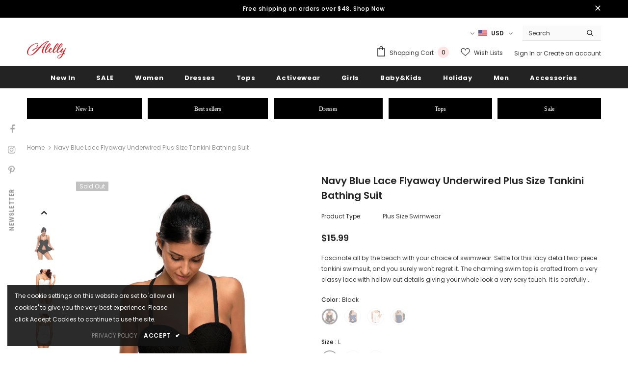

--- FILE ---
content_type: text/html; charset=utf-8
request_url: https://www.alelly.net/products/navy-blue-lace-flyaway-underwired-plus-size-tankini-bathing-suit
body_size: 54272
content:
  <!doctype html>
<!--[if lt IE 7]><html class="no-js lt-ie9 lt-ie8 lt-ie7" lang="en"> <![endif]-->
<!--[if IE 7]><html class="no-js lt-ie9 lt-ie8" lang="en"> <![endif]-->
<!--[if IE 8]><html class="no-js lt-ie9" lang="en"> <![endif]-->
<!--[if IE 9 ]><html class="ie9 no-js"> <![endif]-->
<!--[if (gt IE 9)|!(IE)]><!--> <html class="no-js"> <!--<![endif]-->
<head>
<!-- Global site tag (gtag.js) - Google Analytics -->
<script async src="https://www.googletagmanager.com/gtag/js?id=G-3G49TJ0ZLK"></script>
<script>
  window.dataLayer = window.dataLayer || [];
  function gtag(){dataLayer.push(arguments);}
  gtag('js', new Date());

  gtag('config', 'G-3G49TJ0ZLK');
</script>
  <!-- Basic page needs ================================================== -->
  <meta charset="utf-8">
  <meta http-equiv="X-UA-Compatible" content="IE=edge,chrome=1">
	
  <!-- Title and description ================================================== -->
  <title>
  Navy Blue Lace Flyaway Underwired Plus Size Tankini Bathing Suit &ndash; ALELLY
  </title>

  
  <meta name="description" content="Fascinate all by the beach with your choice of swimwear. Settle for this lacy detail two-piece tankini swimsuit, and you surely won&#39;t regret it. The charming swim top is crafted from a very classy lace with hollow out details giving your whole look a very sexy touch. It is carefully underwired and padded (unremovable p">
  

  <!-- Product meta ================================================== -->
  

  <meta property="og:url" content="https://www.alelly.net/products/navy-blue-lace-flyaway-underwired-plus-size-tankini-bathing-suit">
  <meta property="og:site_name" content="ALELLY">
  <!-- /snippets/twitter-card.liquid -->





  <meta name="twitter:card" content="product">
  <meta name="twitter:title" content="Navy Blue Lace Flyaway Underwired Plus Size Tankini Bathing Suit">
  <meta name="twitter:description" content="Fascinate all by the beach with your choice of swimwear. Settle for this lacy detail two-piece tankini swimsuit, and you surely won&#39;t regret it. The charming swim top is crafted from a very classy lace with hollow out details giving your whole look a very sexy touch. It is carefully underwired and padded (unremovable paddings). This flyaway-style swimwear also comes with adjustable straps allowing you to wear it in crisscross back style. Matching with panty swim bottom in solid color. Features •Built-in underwire molded bra cups •Flattering draped, flyaway silhouette •Adjustable shoulder straps can be crossed at back •Two-piece plus size swimsuit for women fits true to size Size Chart (CM) Parts 1X 2X 3X Relax Stretched Relax Stretched Relax Stretched Under Bust Girth 88 96 94 112 102 120 Waist 88 96 94 112 102 120 Bottoms 65 71">
  <meta name="twitter:image" content="https://www.alelly.net/cdn/shop/products/724dff560b4e498c_medium.jpg?v=1632299555">
  <meta name="twitter:image:width" content="240">
  <meta name="twitter:image:height" content="240">
  <meta name="twitter:label1" content="Price">
  <meta name="twitter:data1" content="$15.99 USD">
  
  <meta name="twitter:label2" content="Brand">
  <meta name="twitter:data2" content="ALELLY">
  



  <!-- Helpers ================================================== -->
  <link rel="canonical" href="https://www.alelly.net/products/navy-blue-lace-flyaway-underwired-plus-size-tankini-bathing-suit">
  <link canonical-shop-url="https://www.alelly.net/">
  <meta name="viewport" content="width=device-width,initial-scale=1">
  <link rel="preload" href="//www.alelly.net/cdn/shop/t/6/assets/vendor.min.css?v=72559489221033970801631701271" as="style">
  <link rel="preload" href="//www.alelly.net/cdn/shop/t/6/assets/theme-styles.css?v=124467451765097840861631701314" as="style">
  <link rel="preload" href="//www.alelly.net/cdn/shop/t/6/assets/theme-styles-responsive.css?v=36689271104963802401631701314" as="style">
  <link rel="preload" href="//www.alelly.net/cdn/shop/t/6/assets/theme-settings.css?v=145581459111832077081661414416" as="style">
  <link rel="preload" href="//www.alelly.net/cdn/shop/t/6/assets/header-05.css?v=24831908534956197621631701251" as="style">
  <link rel="preload" href="//www.alelly.net/cdn/shop/t/6/assets/header-06.css?v=39403790197983613701631701252" as="style">
  <link rel="preload" href="//www.alelly.net/cdn/shop/t/6/assets/header-07.css?v=5044041778453947771631701253" as="style">
  <link rel="preload" href="//www.alelly.net/cdn/shop/t/6/assets/header-08.css?v=32205214482966257211631701253" as="style">
  <link rel="preload" href="//www.alelly.net/cdn/shop/t/6/assets/footer-06.css?v=132629616272968652451631701241" as="style">
  <link rel="preload" href="//www.alelly.net/cdn/shop/t/6/assets/footer-07.css?v=90865872129427641541631701242" as="style">
  <link rel="preload" href="//www.alelly.net/cdn/shop/t/6/assets/footer-08.css?v=17161311055609253561631701242" as="style">
  <link rel="preload" href="//www.alelly.net/cdn/shop/t/6/assets/footer-09.css?v=31723816694365087181631701243" as="style">
  <link rel="preload" href="//www.alelly.net/cdn/shop/t/6/assets/product-skin.css?v=41436210070572299331631701265" as="style">
  <link rel="preload" href="//www.alelly.net/cdn/shop/t/6/assets/layout_style_1170.css?v=2921510718573639591631701261" as="style">
  <link rel="preload" href="//www.alelly.net/cdn/shop/t/6/assets/layout_style_fullwidth.css?v=139908533630461757151631701262" as="style">
  <link rel="preload" href="//www.alelly.net/cdn/shop/t/6/assets/layout_style_flower.css?v=46301794337413993831631701262" as="style">
  <link rel="preload" href="//www.alelly.net/cdn/shop/t/6/assets/layout_style_suppermarket.css?v=46640352603034677401631701262" as="style">
  <link rel="preload" href="//www.alelly.net/cdn/shop/t/6/assets/layout_style_surfup.css?v=161794798811255985891631701263" as="style">
  <link rel="preload" href="//www.alelly.net/cdn/shop/t/6/assets/product-supermarket.css?v=24320306228007729351631701265" as="style">
  <link rel="preload" href="//www.alelly.net/cdn/shop/t/6/assets/jquery.min.js?v=56888366816115934351631701260" as="script">

  <!-- Favicon -->
  
  <link rel="shortcut icon" href="//www.alelly.net/cdn/shop/files/Alelly_16x16_ca795887-b4ae-4a75-8f51-be5762586905_32x32.png?v=1631705908" type="image/png">
  
  
  <!-- Styles -->
  <style>
    

        
        
        
        

        @font-face { font-display: swap;
  font-family: Poppins;
  font-weight: 400;
  font-style: normal;
  src: url("//www.alelly.net/cdn/fonts/poppins/poppins_n4.0ba78fa5af9b0e1a374041b3ceaadf0a43b41362.woff2") format("woff2"),
       url("//www.alelly.net/cdn/fonts/poppins/poppins_n4.214741a72ff2596839fc9760ee7a770386cf16ca.woff") format("woff");
}

        @font-face { font-display: swap;
  font-family: Poppins;
  font-weight: 500;
  font-style: normal;
  src: url("//www.alelly.net/cdn/fonts/poppins/poppins_n5.ad5b4b72b59a00358afc706450c864c3c8323842.woff2") format("woff2"),
       url("//www.alelly.net/cdn/fonts/poppins/poppins_n5.33757fdf985af2d24b32fcd84c9a09224d4b2c39.woff") format("woff");
}

        @font-face { font-display: swap;
  font-family: Poppins;
  font-weight: 600;
  font-style: normal;
  src: url("//www.alelly.net/cdn/fonts/poppins/poppins_n6.aa29d4918bc243723d56b59572e18228ed0786f6.woff2") format("woff2"),
       url("//www.alelly.net/cdn/fonts/poppins/poppins_n6.5f815d845fe073750885d5b7e619ee00e8111208.woff") format("woff");
}

        @font-face { font-display: swap;
  font-family: Poppins;
  font-weight: 700;
  font-style: normal;
  src: url("//www.alelly.net/cdn/fonts/poppins/poppins_n7.56758dcf284489feb014a026f3727f2f20a54626.woff2") format("woff2"),
       url("//www.alelly.net/cdn/fonts/poppins/poppins_n7.f34f55d9b3d3205d2cd6f64955ff4b36f0cfd8da.woff") format("woff");
}


		    

        
			      
        
    
    :root {
      --font_size: 12px;
      --font_size_minus1: 11px;
      --font_size_minus2: 10px;
      --font_size_minus3: 9px;
      --font_size_minus4: 8px;
      --font_size_plus1: 13px;
      --font_size_plus2: 14px;
      --font_size_plus3: 15px;
      --font_size_plus4: 16px;
      --font_size_plus5: 17px;
      --font_size_plus6: 18px;
      --font_size_plus7: 19px;
      --font_size_plus8: 20px;
      --font_size_plus9: 21px;
      --font_size_plus10: 22px;
      --font_size_plus11: 23px;
      --font_size_plus12: 24px;
      --font_size_plus13: 25px;
      --font_size_plus14: 26px;
      --font_size_plus16: 28px;
      --font_size_plus18: 30px;
      --font_size_plus21: 33px;
      --font_size_plus22: 34px;
      --font_size_plus23: 35px;
      --font_size_plus24: 36px;
      --font_size_plus29: 41px;
      --font_size_plus33: 45px;

	  --fonts_name: Poppins,sans-serif;
	  --fonts_name_2: Poppins,sans-serif;

      /* Color */
      --body_bg: #ffffff;
      --body_color: #3c3c3c;
      --link_color: #0688e2;
      --link_color_hover: #232323;

      /* Breadcrumb */
      --breadcrumb_color : #999999;
      --breadcrumb_text_transform : capitalize;

      /* Header and Title */
      --page_title_font_size: 20px;
      --page_title_font_size_minus4: 16px;
      --page_title_font_size_plus5: 25px;
      --page_title_color: #232323;
      --page_title_text_align : left;

      /* Product  */
      --product_text_transform : none;
      --product_name_text_align : center;
      --color_title_pr: #232323;
      --color_title_pr_hover: #232323;
      --color_vendor : #232323;
      --sale_text : #ffffff;
      --bg_sale : #e95144;
      --custom_label_text : #ffffff;
      --custom_label_bg : #323232;
      --bundle_label_text : #ffffff;
      --bundle_label_bg : #232323;
      --new_label_text : #323232;
      --new_label_bg : #ffffff;
      --new_label_border : #f6f6f6;
      --sold_out_text : #ffffff;
      --bg_sold_out : #c1c1c1;
      --color_price: #232323;
      --color_price_sale: #e95144;
      --color_compare_price: #969696;
      --color_compare_product: #3c3c3c;
      
        --color_quick_view: #ffffff;
        
          --bg_quick_view: rgba(0, 0, 0, 0.4);
        
      
      --color_wishlist: #232323;
      --bg_wishlist: #ffffff;
      --bg_wishlist_active: #ffe5e5;


      /* Button 1 */
      --background_1: #232323;
      --color_1 : #ffffff;
      --border_1 : #232323;

      /* Button 2 */
      --background_2: #ffffff;
      --color_2 : #232323;
      --border_2 : #232323;

      /* Button 3 */
      --background_3: #e95144;
      --color_3 : #ffffff;
      --border_3 : #e95144;

      /* Button Add To Cart */
      --color_add_to_cart : #fff;
      --border_add_to_cart : #000;
      --background_add_to_cart : #000;

      --color_add_to_cart_hover : #000;
      --border_add_to_cart_hover : #000;
      --background_add_to_cart_hover : #fff;


      /* Button */
      
        --button_font_family: Poppins,sans-serif;
      
      --button_font_size: px;
      --button_font_weight: ;
      --button_border_radius: px;
      --button_border_width: px;
      --button_border_style: ;
      --button_text_align: ;
      --button_text_transform: ;
      --button_letter_spacing: ;
      --button_padding_top: px;
      --button_padding_bottom: px;
      --button_padding_left: px;
      --button_padding_right: px;

      

      /* Border Color */
      --border_widget_title : #e0e0e0;
      --border_color_1 : #ebebeb;
      --border_color_2: #e7e7e7;
      --border_page_title: #eaeaea;
      --border_input: #cbcbcb;
      --border_checkbox: #d0d0d0;
      --border_dropdown: #dadada;
      --border_bt_sidebar : #f6f6f6;
      --color_icon_drop: #6b6b6b;

      
          --color_ipt: #3c3c3c;
        

      
      --color_slick_arrow: #323232;
      --color_border_slick_arrow: #323232;
      --color_bg_slick_arrow: #ffffff;
      

      /*color Mobile*/

      --color_menu_mb: #232323;
      --color_menu_level3: #3c3c3c;

      /* Mixin ================= */
      
  		  
           --font_size_btn: 13px;   
  		     --padding_btn: 7px 15px 7px;
        
          --padding_btn_bundle: 10px 15px 8px 15px;
          --padding_btn_qv_add_to_cart: 12px 15px 10px;
          --letter_spacing_btn: .05em;
      

      
      
          --color-price-box: var(--body_color);
      

      --color_review: #232323;
      --color_review_empty: #232323;

      --border-product-image: #e6e6e6;

      
      --border-radius-17: 17px;
      --border-radius-50: 50%;
      
    }
</style>
  <link href="//www.alelly.net/cdn/shop/t/6/assets/vendor.min.css?v=72559489221033970801631701271" rel="stylesheet" type="text/css" media="all" />
<link href="//www.alelly.net/cdn/shop/t/6/assets/theme-styles.css?v=124467451765097840861631701314" rel="stylesheet" type="text/css" media="all" />
<link href="//www.alelly.net/cdn/shop/t/6/assets/theme-styles-responsive.css?v=36689271104963802401631701314" rel="stylesheet" type="text/css" media="all" />
<link href="//www.alelly.net/cdn/shop/t/6/assets/theme-settings.css?v=145581459111832077081661414416" rel="stylesheet" type="text/css" media="all" />




































  
   <!-- Scripts -->
  <script src="//www.alelly.net/cdn/shop/t/6/assets/jquery.min.js?v=56888366816115934351631701260" type="text/javascript"></script>
<script src="//www.alelly.net/cdn/shop/t/6/assets/jquery-cookie.min.js?v=72365755745404048181631701258" type="text/javascript"></script>
<script src="//www.alelly.net/cdn/shop/t/6/assets/lazysizes.min.js?v=84414966064882348651631701263" type="text/javascript"></script>

<script>
  	window.lazySizesConfig = window.lazySizesConfig || {};
    lazySizesConfig.loadMode = 1;
    window.lazySizesConfig.init = false;
    lazySizes.init();
  
    window.ajax_cart = "upsell";
    window.money_format = "${{amount}}";//"${{amount}} USD";
    window.shop_currency = "USD";
    window.show_multiple_currencies = true;
    window.use_color_swatch = true;
    window.color_swatch_style = "variant";
    window.enable_sidebar_multiple_choice = true;
    window.file_url = "//www.alelly.net/cdn/shop/files/?v=2184";
    window.asset_url = "";
    window.router = "";
    window.swatch_recently = "color";
    window.label_sale = "label_sale";
    window.layout_style = "layout_style_1";
    window.product_style = "grouped";
    window.category_style = "default";
    window.layout_body = "default";
    
    window.inventory_text = {
        in_stock: "In stock",
        many_in_stock: "Many in stock",
        out_of_stock: "Out of stock",
        add_to_cart: "Add to cart",
        add_all_to_cart: "Add all to Cart",
        sold_out: "Sold Out",
        select_options : "Select options",
        unavailable: "Sold Out",
        view_all_collection: "View All",
        no_more_product: "No more product",
        show_options: "Show Variants",
        hide_options: "Hide Variants",
        adding : "Adding",
        thank_you : "Thank You",
        add_more : "Add More",
        cart_feedback : "Added",
        add_wishlist : "Add to Wish List",
        remove_wishlist : "Remove Wish List",
        add_wishlist_1 : "Add to wishlist",
        remove_wishlist_1 : "Remove wishlist",
        previous: "Prev",
        next: "Next",
      	pre_order : "Pre Order",
        hotStock: "Hurry up! only [inventory] left",
        view_more: "View All",
        view_less : "View Less",
        show_more: "Show More",
        show_less : "Show Less",
        days : "Days",
        hours : "Hours",
        mins : "Mins",
        secs : "Secs",

        customlabel: "Custom Label",
        newlabel: "New",
        salelabel: "Sale",
        soldoutlabel: "Sold Out",
        bundlelabel: "Bundle",

        message_compare : "You must select at least two products to compare!",
        message_iscart : "is added to your shopping cart.",

        add_compare : "Add to compare",
        remove_compare : "Remove compare",
        remove: "Remove",
        warning_quantity: "Maximum quantity",
    };
    window.multi_lang = false;
    window.infinity_scroll_feature = true;
    window.newsletter_popup = true;
    window.hidden_newsletter = false;
    window.option_ptoduct1 = "size";
    window.option_ptoduct2 = "color";
    window.option_ptoduct3 = "option 3"

    /* Free Shipping Message */
    window.free_shipping_color1 = "#F44336";  
    window.free_shipping_color2 = "#FF9800";
    window.free_shipping_color3 = "#69c69c";
    window.free_shipping_price = 800;
    window.free_shipping_text = {
        free_shipping_message_1: "You qualify for free shipping!",
        free_shipping_message_2:"Only",
        free_shipping_message_3: "away from",
        free_shipping_message_4: "free shipping",
        free_shipping_1: "Free",
        free_shipping_2: "TBD",
    }

</script>

  <!-- Header hook for plugins ================================ -->
  <script>window.performance && window.performance.mark && window.performance.mark('shopify.content_for_header.start');</script><meta name="facebook-domain-verification" content="hbm2rs3nchhubpyb7an5550qj11sl7">
<meta name="facebook-domain-verification" content="kvyjjhv5w00wuk2qf8dwc7g2nblfql">
<meta name="google-site-verification" content="8S30NIB5tQxBeo8WyS_EPlkn5jRJz53nPBarebp3VFU">
<meta id="shopify-digital-wallet" name="shopify-digital-wallet" content="/2305818722/digital_wallets/dialog">
<meta name="shopify-checkout-api-token" content="f4f5ea11da2efd114224f9136c513673">
<link rel="alternate" type="application/json+oembed" href="https://www.alelly.net/products/navy-blue-lace-flyaway-underwired-plus-size-tankini-bathing-suit.oembed">
<script async="async" src="/checkouts/internal/preloads.js?locale=en-US"></script>
<link rel="preconnect" href="https://shop.app" crossorigin="anonymous">
<script async="async" src="https://shop.app/checkouts/internal/preloads.js?locale=en-US&shop_id=2305818722" crossorigin="anonymous"></script>
<script id="apple-pay-shop-capabilities" type="application/json">{"shopId":2305818722,"countryCode":"US","currencyCode":"USD","merchantCapabilities":["supports3DS"],"merchantId":"gid:\/\/shopify\/Shop\/2305818722","merchantName":"ALELLY","requiredBillingContactFields":["postalAddress","email","phone"],"requiredShippingContactFields":["postalAddress","email","phone"],"shippingType":"shipping","supportedNetworks":["visa","masterCard","amex","discover","elo","jcb"],"total":{"type":"pending","label":"ALELLY","amount":"1.00"},"shopifyPaymentsEnabled":true,"supportsSubscriptions":true}</script>
<script id="shopify-features" type="application/json">{"accessToken":"f4f5ea11da2efd114224f9136c513673","betas":["rich-media-storefront-analytics"],"domain":"www.alelly.net","predictiveSearch":true,"shopId":2305818722,"locale":"en"}</script>
<script>var Shopify = Shopify || {};
Shopify.shop = "alelly.myshopify.com";
Shopify.locale = "en";
Shopify.currency = {"active":"USD","rate":"1.0"};
Shopify.country = "US";
Shopify.theme = {"name":"Ella-5.0.2-sections-ready","id":120478269555,"schema_name":"Ella","schema_version":"4.5.0","theme_store_id":null,"role":"main"};
Shopify.theme.handle = "null";
Shopify.theme.style = {"id":null,"handle":null};
Shopify.cdnHost = "www.alelly.net/cdn";
Shopify.routes = Shopify.routes || {};
Shopify.routes.root = "/";</script>
<script type="module">!function(o){(o.Shopify=o.Shopify||{}).modules=!0}(window);</script>
<script>!function(o){function n(){var o=[];function n(){o.push(Array.prototype.slice.apply(arguments))}return n.q=o,n}var t=o.Shopify=o.Shopify||{};t.loadFeatures=n(),t.autoloadFeatures=n()}(window);</script>
<script>
  window.ShopifyPay = window.ShopifyPay || {};
  window.ShopifyPay.apiHost = "shop.app\/pay";
  window.ShopifyPay.redirectState = null;
</script>
<script id="shop-js-analytics" type="application/json">{"pageType":"product"}</script>
<script defer="defer" async type="module" src="//www.alelly.net/cdn/shopifycloud/shop-js/modules/v2/client.init-shop-cart-sync_BT-GjEfc.en.esm.js"></script>
<script defer="defer" async type="module" src="//www.alelly.net/cdn/shopifycloud/shop-js/modules/v2/chunk.common_D58fp_Oc.esm.js"></script>
<script defer="defer" async type="module" src="//www.alelly.net/cdn/shopifycloud/shop-js/modules/v2/chunk.modal_xMitdFEc.esm.js"></script>
<script type="module">
  await import("//www.alelly.net/cdn/shopifycloud/shop-js/modules/v2/client.init-shop-cart-sync_BT-GjEfc.en.esm.js");
await import("//www.alelly.net/cdn/shopifycloud/shop-js/modules/v2/chunk.common_D58fp_Oc.esm.js");
await import("//www.alelly.net/cdn/shopifycloud/shop-js/modules/v2/chunk.modal_xMitdFEc.esm.js");

  window.Shopify.SignInWithShop?.initShopCartSync?.({"fedCMEnabled":true,"windoidEnabled":true});

</script>
<script>
  window.Shopify = window.Shopify || {};
  if (!window.Shopify.featureAssets) window.Shopify.featureAssets = {};
  window.Shopify.featureAssets['shop-js'] = {"shop-cart-sync":["modules/v2/client.shop-cart-sync_DZOKe7Ll.en.esm.js","modules/v2/chunk.common_D58fp_Oc.esm.js","modules/v2/chunk.modal_xMitdFEc.esm.js"],"init-fed-cm":["modules/v2/client.init-fed-cm_B6oLuCjv.en.esm.js","modules/v2/chunk.common_D58fp_Oc.esm.js","modules/v2/chunk.modal_xMitdFEc.esm.js"],"shop-cash-offers":["modules/v2/client.shop-cash-offers_D2sdYoxE.en.esm.js","modules/v2/chunk.common_D58fp_Oc.esm.js","modules/v2/chunk.modal_xMitdFEc.esm.js"],"shop-login-button":["modules/v2/client.shop-login-button_QeVjl5Y3.en.esm.js","modules/v2/chunk.common_D58fp_Oc.esm.js","modules/v2/chunk.modal_xMitdFEc.esm.js"],"pay-button":["modules/v2/client.pay-button_DXTOsIq6.en.esm.js","modules/v2/chunk.common_D58fp_Oc.esm.js","modules/v2/chunk.modal_xMitdFEc.esm.js"],"shop-button":["modules/v2/client.shop-button_DQZHx9pm.en.esm.js","modules/v2/chunk.common_D58fp_Oc.esm.js","modules/v2/chunk.modal_xMitdFEc.esm.js"],"avatar":["modules/v2/client.avatar_BTnouDA3.en.esm.js"],"init-windoid":["modules/v2/client.init-windoid_CR1B-cfM.en.esm.js","modules/v2/chunk.common_D58fp_Oc.esm.js","modules/v2/chunk.modal_xMitdFEc.esm.js"],"init-shop-for-new-customer-accounts":["modules/v2/client.init-shop-for-new-customer-accounts_C_vY_xzh.en.esm.js","modules/v2/client.shop-login-button_QeVjl5Y3.en.esm.js","modules/v2/chunk.common_D58fp_Oc.esm.js","modules/v2/chunk.modal_xMitdFEc.esm.js"],"init-shop-email-lookup-coordinator":["modules/v2/client.init-shop-email-lookup-coordinator_BI7n9ZSv.en.esm.js","modules/v2/chunk.common_D58fp_Oc.esm.js","modules/v2/chunk.modal_xMitdFEc.esm.js"],"init-shop-cart-sync":["modules/v2/client.init-shop-cart-sync_BT-GjEfc.en.esm.js","modules/v2/chunk.common_D58fp_Oc.esm.js","modules/v2/chunk.modal_xMitdFEc.esm.js"],"shop-toast-manager":["modules/v2/client.shop-toast-manager_DiYdP3xc.en.esm.js","modules/v2/chunk.common_D58fp_Oc.esm.js","modules/v2/chunk.modal_xMitdFEc.esm.js"],"init-customer-accounts":["modules/v2/client.init-customer-accounts_D9ZNqS-Q.en.esm.js","modules/v2/client.shop-login-button_QeVjl5Y3.en.esm.js","modules/v2/chunk.common_D58fp_Oc.esm.js","modules/v2/chunk.modal_xMitdFEc.esm.js"],"init-customer-accounts-sign-up":["modules/v2/client.init-customer-accounts-sign-up_iGw4briv.en.esm.js","modules/v2/client.shop-login-button_QeVjl5Y3.en.esm.js","modules/v2/chunk.common_D58fp_Oc.esm.js","modules/v2/chunk.modal_xMitdFEc.esm.js"],"shop-follow-button":["modules/v2/client.shop-follow-button_CqMgW2wH.en.esm.js","modules/v2/chunk.common_D58fp_Oc.esm.js","modules/v2/chunk.modal_xMitdFEc.esm.js"],"checkout-modal":["modules/v2/client.checkout-modal_xHeaAweL.en.esm.js","modules/v2/chunk.common_D58fp_Oc.esm.js","modules/v2/chunk.modal_xMitdFEc.esm.js"],"shop-login":["modules/v2/client.shop-login_D91U-Q7h.en.esm.js","modules/v2/chunk.common_D58fp_Oc.esm.js","modules/v2/chunk.modal_xMitdFEc.esm.js"],"lead-capture":["modules/v2/client.lead-capture_BJmE1dJe.en.esm.js","modules/v2/chunk.common_D58fp_Oc.esm.js","modules/v2/chunk.modal_xMitdFEc.esm.js"],"payment-terms":["modules/v2/client.payment-terms_Ci9AEqFq.en.esm.js","modules/v2/chunk.common_D58fp_Oc.esm.js","modules/v2/chunk.modal_xMitdFEc.esm.js"]};
</script>
<script>(function() {
  var isLoaded = false;
  function asyncLoad() {
    if (isLoaded) return;
    isLoaded = true;
    var urls = ["\/\/shopify.privy.com\/widget.js?shop=alelly.myshopify.com","https:\/\/static.shareasale.com\/json\/shopify\/deduplication.js?shop=alelly.myshopify.com","https:\/\/static.shareasale.com\/json\/shopify\/shareasale-tracking.js?sasmid=116596\u0026ssmtid=19038\u0026scid=null\u0026xtm=null\u0026xtv=null\u0026cd=false\u0026shop=alelly.myshopify.com","\/\/cdn.shopify.com\/proxy\/d950019845d0dea2a85c82c569de00c0581b7bf292fb179e4e35768b10ca2695\/api.goaffpro.com\/loader.js?shop=alelly.myshopify.com\u0026sp-cache-control=cHVibGljLCBtYXgtYWdlPTkwMA","\/\/cdn.shopify.com\/proxy\/d37c033dbf9a042b1551db10b37829faec2218c379c5e9a1bf9e4cd2b53bbc0a\/konigle.com\/sf\/profitjs\/4774a5d0d81d4bfdad75148b4f6dc951\/init.js?shop=alelly.myshopify.com\u0026sp-cache-control=cHVibGljLCBtYXgtYWdlPTkwMA"];
    for (var i = 0; i < urls.length; i++) {
      var s = document.createElement('script');
      s.type = 'text/javascript';
      s.async = true;
      s.src = urls[i];
      var x = document.getElementsByTagName('script')[0];
      x.parentNode.insertBefore(s, x);
    }
  };
  if(window.attachEvent) {
    window.attachEvent('onload', asyncLoad);
  } else {
    window.addEventListener('load', asyncLoad, false);
  }
})();</script>
<script id="__st">var __st={"a":2305818722,"offset":-28800,"reqid":"861a7d5c-d2be-4c39-9ec6-9d68174fed3d-1769142794","pageurl":"www.alelly.net\/products\/navy-blue-lace-flyaway-underwired-plus-size-tankini-bathing-suit","u":"9f23fe36022b","p":"product","rtyp":"product","rid":6633934651507};</script>
<script>window.ShopifyPaypalV4VisibilityTracking = true;</script>
<script id="captcha-bootstrap">!function(){'use strict';const t='contact',e='account',n='new_comment',o=[[t,t],['blogs',n],['comments',n],[t,'customer']],c=[[e,'customer_login'],[e,'guest_login'],[e,'recover_customer_password'],[e,'create_customer']],r=t=>t.map((([t,e])=>`form[action*='/${t}']:not([data-nocaptcha='true']) input[name='form_type'][value='${e}']`)).join(','),a=t=>()=>t?[...document.querySelectorAll(t)].map((t=>t.form)):[];function s(){const t=[...o],e=r(t);return a(e)}const i='password',u='form_key',d=['recaptcha-v3-token','g-recaptcha-response','h-captcha-response',i],f=()=>{try{return window.sessionStorage}catch{return}},m='__shopify_v',_=t=>t.elements[u];function p(t,e,n=!1){try{const o=window.sessionStorage,c=JSON.parse(o.getItem(e)),{data:r}=function(t){const{data:e,action:n}=t;return t[m]||n?{data:e,action:n}:{data:t,action:n}}(c);for(const[e,n]of Object.entries(r))t.elements[e]&&(t.elements[e].value=n);n&&o.removeItem(e)}catch(o){console.error('form repopulation failed',{error:o})}}const l='form_type',E='cptcha';function T(t){t.dataset[E]=!0}const w=window,h=w.document,L='Shopify',v='ce_forms',y='captcha';let A=!1;((t,e)=>{const n=(g='f06e6c50-85a8-45c8-87d0-21a2b65856fe',I='https://cdn.shopify.com/shopifycloud/storefront-forms-hcaptcha/ce_storefront_forms_captcha_hcaptcha.v1.5.2.iife.js',D={infoText:'Protected by hCaptcha',privacyText:'Privacy',termsText:'Terms'},(t,e,n)=>{const o=w[L][v],c=o.bindForm;if(c)return c(t,g,e,D).then(n);var r;o.q.push([[t,g,e,D],n]),r=I,A||(h.body.append(Object.assign(h.createElement('script'),{id:'captcha-provider',async:!0,src:r})),A=!0)});var g,I,D;w[L]=w[L]||{},w[L][v]=w[L][v]||{},w[L][v].q=[],w[L][y]=w[L][y]||{},w[L][y].protect=function(t,e){n(t,void 0,e),T(t)},Object.freeze(w[L][y]),function(t,e,n,w,h,L){const[v,y,A,g]=function(t,e,n){const i=e?o:[],u=t?c:[],d=[...i,...u],f=r(d),m=r(i),_=r(d.filter((([t,e])=>n.includes(e))));return[a(f),a(m),a(_),s()]}(w,h,L),I=t=>{const e=t.target;return e instanceof HTMLFormElement?e:e&&e.form},D=t=>v().includes(t);t.addEventListener('submit',(t=>{const e=I(t);if(!e)return;const n=D(e)&&!e.dataset.hcaptchaBound&&!e.dataset.recaptchaBound,o=_(e),c=g().includes(e)&&(!o||!o.value);(n||c)&&t.preventDefault(),c&&!n&&(function(t){try{if(!f())return;!function(t){const e=f();if(!e)return;const n=_(t);if(!n)return;const o=n.value;o&&e.removeItem(o)}(t);const e=Array.from(Array(32),(()=>Math.random().toString(36)[2])).join('');!function(t,e){_(t)||t.append(Object.assign(document.createElement('input'),{type:'hidden',name:u})),t.elements[u].value=e}(t,e),function(t,e){const n=f();if(!n)return;const o=[...t.querySelectorAll(`input[type='${i}']`)].map((({name:t})=>t)),c=[...d,...o],r={};for(const[a,s]of new FormData(t).entries())c.includes(a)||(r[a]=s);n.setItem(e,JSON.stringify({[m]:1,action:t.action,data:r}))}(t,e)}catch(e){console.error('failed to persist form',e)}}(e),e.submit())}));const S=(t,e)=>{t&&!t.dataset[E]&&(n(t,e.some((e=>e===t))),T(t))};for(const o of['focusin','change'])t.addEventListener(o,(t=>{const e=I(t);D(e)&&S(e,y())}));const B=e.get('form_key'),M=e.get(l),P=B&&M;t.addEventListener('DOMContentLoaded',(()=>{const t=y();if(P)for(const e of t)e.elements[l].value===M&&p(e,B);[...new Set([...A(),...v().filter((t=>'true'===t.dataset.shopifyCaptcha))])].forEach((e=>S(e,t)))}))}(h,new URLSearchParams(w.location.search),n,t,e,['guest_login'])})(!0,!0)}();</script>
<script integrity="sha256-4kQ18oKyAcykRKYeNunJcIwy7WH5gtpwJnB7kiuLZ1E=" data-source-attribution="shopify.loadfeatures" defer="defer" src="//www.alelly.net/cdn/shopifycloud/storefront/assets/storefront/load_feature-a0a9edcb.js" crossorigin="anonymous"></script>
<script crossorigin="anonymous" defer="defer" src="//www.alelly.net/cdn/shopifycloud/storefront/assets/shopify_pay/storefront-65b4c6d7.js?v=20250812"></script>
<script data-source-attribution="shopify.dynamic_checkout.dynamic.init">var Shopify=Shopify||{};Shopify.PaymentButton=Shopify.PaymentButton||{isStorefrontPortableWallets:!0,init:function(){window.Shopify.PaymentButton.init=function(){};var t=document.createElement("script");t.src="https://www.alelly.net/cdn/shopifycloud/portable-wallets/latest/portable-wallets.en.js",t.type="module",document.head.appendChild(t)}};
</script>
<script data-source-attribution="shopify.dynamic_checkout.buyer_consent">
  function portableWalletsHideBuyerConsent(e){var t=document.getElementById("shopify-buyer-consent"),n=document.getElementById("shopify-subscription-policy-button");t&&n&&(t.classList.add("hidden"),t.setAttribute("aria-hidden","true"),n.removeEventListener("click",e))}function portableWalletsShowBuyerConsent(e){var t=document.getElementById("shopify-buyer-consent"),n=document.getElementById("shopify-subscription-policy-button");t&&n&&(t.classList.remove("hidden"),t.removeAttribute("aria-hidden"),n.addEventListener("click",e))}window.Shopify?.PaymentButton&&(window.Shopify.PaymentButton.hideBuyerConsent=portableWalletsHideBuyerConsent,window.Shopify.PaymentButton.showBuyerConsent=portableWalletsShowBuyerConsent);
</script>
<script data-source-attribution="shopify.dynamic_checkout.cart.bootstrap">document.addEventListener("DOMContentLoaded",(function(){function t(){return document.querySelector("shopify-accelerated-checkout-cart, shopify-accelerated-checkout")}if(t())Shopify.PaymentButton.init();else{new MutationObserver((function(e,n){t()&&(Shopify.PaymentButton.init(),n.disconnect())})).observe(document.body,{childList:!0,subtree:!0})}}));
</script>
<link id="shopify-accelerated-checkout-styles" rel="stylesheet" media="screen" href="https://www.alelly.net/cdn/shopifycloud/portable-wallets/latest/accelerated-checkout-backwards-compat.css" crossorigin="anonymous">
<style id="shopify-accelerated-checkout-cart">
        #shopify-buyer-consent {
  margin-top: 1em;
  display: inline-block;
  width: 100%;
}

#shopify-buyer-consent.hidden {
  display: none;
}

#shopify-subscription-policy-button {
  background: none;
  border: none;
  padding: 0;
  text-decoration: underline;
  font-size: inherit;
  cursor: pointer;
}

#shopify-subscription-policy-button::before {
  box-shadow: none;
}

      </style>

<script>window.performance && window.performance.mark && window.performance.mark('shopify.content_for_header.end');</script>

  <!--[if lt IE 9]>
  <script src="//html5shiv.googlecode.com/svn/trunk/html5.js" type="text/javascript"></script>
  <![endif]-->

  
  
  

  <script>

    Shopify.productOptionsMap = {};
    Shopify.quickViewOptionsMap = {};

    Shopify.updateOptionsInSelector = function(selectorIndex, wrapperSlt) {
        Shopify.optionsMap = wrapperSlt === '.product' ? Shopify.productOptionsMap : Shopify.quickViewOptionsMap;

        switch (selectorIndex) {
            case 0:
                var key = 'root';
                var selector = $(wrapperSlt + ' .single-option-selector:eq(0)');
                break;
            case 1:
                var key = $(wrapperSlt + ' .single-option-selector:eq(0)').val();
                var selector = $(wrapperSlt + ' .single-option-selector:eq(1)');
                break;
            case 2:
                var key = $(wrapperSlt + ' .single-option-selector:eq(0)').val();
                key += ' / ' + $(wrapperSlt + ' .single-option-selector:eq(1)').val();
                var selector = $(wrapperSlt + ' .single-option-selector:eq(2)');
        }

        var initialValue = selector.val();
        selector.empty();

        var availableOptions = Shopify.optionsMap[key];

        if (availableOptions && availableOptions.length) {
            for (var i = 0; i < availableOptions.length; i++) {
                var option = availableOptions[i].replace('-sold-out','');
                var newOption = $('<option></option>').val(option).html(option);

                selector.append(newOption);
            }

            $(wrapperSlt + ' .swatch[data-option-index="' + selectorIndex + '"] .swatch-element').each(function() {
                // debugger;
                if ($.inArray($(this).attr('data-value'), availableOptions) !== -1) {
                    $(this).addClass('available').removeClass('soldout').find(':radio').prop('disabled',false).prop('checked',true);
                }
                else {
                    if ($.inArray($(this).attr('data-value') + '-sold-out', availableOptions) !== -1) {
                        $(this).addClass('available').addClass('soldout').find(':radio').prop('disabled',false).prop('checked',true);
                    } else {
                        $(this).removeClass('available').addClass('soldout').find(':radio').prop('disabled',true).prop('checked',false);
                    }
                    
                }
            });

            if ($.inArray(initialValue, availableOptions) !== -1) {
                selector.val(initialValue);
            }

            selector.trigger('change');
        };
    };

    Shopify.linkOptionSelectors = function(product, wrapperSlt, check) {
        // Building our mapping object.
        Shopify.optionsMap = wrapperSlt === '.product' ? Shopify.productOptionsMap : Shopify.quickViewOptionsMap;
        var arr_1= [],
            arr_2= [],
            arr_3= [];

        Shopify.optionsMap['root'] == [];
        for (var i = 0; i < product.variants.length; i++) {
            var variant = product.variants[i];
            if (variant) {
                var key1 = variant.option1;
                var key2 = variant.option1 + ' / ' + variant.option2;
                Shopify.optionsMap[key1] = [];
                Shopify.optionsMap[key2] = [];
            }
        }
        for (var i = 0; i < product.variants.length; i++) {
            var variant = product.variants[i];
            if (variant) {
                if (window.use_color_swatch) {
                    if (variant.available) {
                        // Gathering values for the 1st drop-down.
                        Shopify.optionsMap['root'] = Shopify.optionsMap['root'] || [];

                        // if ($.inArray(variant.option1 + '-sold-out', Shopify.optionsMap['root']) !== -1) {
                        //     Shopify.optionsMap['root'].pop();
                        // } 

                        arr_1.push(variant.option1);
                        arr_1 = $.unique(arr_1);

                        Shopify.optionsMap['root'].push(variant.option1);

                        Shopify.optionsMap['root'] = Shopify.uniq(Shopify.optionsMap['root']);

                        // Gathering values for the 2nd drop-down.
                        if (product.options.length > 1) {
                        var key = variant.option1;
                            Shopify.optionsMap[key] = Shopify.optionsMap[key] || [];
                            // if ($.inArray(variant.option2 + '-sold-out', Shopify.optionsMap[key]) !== -1) {
                            //     Shopify.optionsMap[key].pop();
                            // } 
                            Shopify.optionsMap[key].push(variant.option2);
                            if ($.inArray(variant.option2, arr_2) === -1) {
                                arr_2.push(variant.option2);
                                arr_2 = $.unique(arr_2);
                            }
                            Shopify.optionsMap[key] = Shopify.uniq(Shopify.optionsMap[key]);
                        }

                        // Gathering values for the 3rd drop-down.
                        if (product.options.length === 3) {
                            var key = variant.option1 + ' / ' + variant.option2;
                            Shopify.optionsMap[key] = Shopify.optionsMap[key] || [];
                            Shopify.optionsMap[key].push(variant.option3);

                            if ($.inArray(variant.option3, arr_3) === -1) {
                                arr_3.push(variant.option3);
                                arr_3 = $.unique(arr_3);
                            }
                            
                            Shopify.optionsMap[key] = Shopify.uniq(Shopify.optionsMap[key]);
                        }
                    } else {
                        // Gathering values for the 1st drop-down.
                        Shopify.optionsMap['root'] = Shopify.optionsMap['root'] || [];
                        if ($.inArray(variant.option1, arr_1) === -1) {
                            Shopify.optionsMap['root'].push(variant.option1 + '-sold-out');
                        }
                        
                        Shopify.optionsMap['root'] = Shopify.uniq(Shopify.optionsMap['root']);

                        // Gathering values for the 2nd drop-down.
                        if (product.options.length > 1) {
                            var key = variant.option1;
                            Shopify.optionsMap[key] = Shopify.optionsMap[key] || [];
                            // Shopify.optionsMap[key].push(variant.option2);

                            // if ($.inArray(variant.option2, arr_2) === -1) {
                                Shopify.optionsMap[key].push(variant.option2 + '-sold-out');
                            // }
                            
                            Shopify.optionsMap[key] = Shopify.uniq(Shopify.optionsMap[key]);
                        }

                        // Gathering values for the 3rd drop-down.
                        if (product.options.length === 3) {
                            var key = variant.option1 + ' / ' + variant.option2;
                            Shopify.optionsMap[key] = Shopify.optionsMap[key] || [];
//                             if ($.inArray(variant.option3, arr_3) === -1) {
                                Shopify.optionsMap[key].push(variant.option3 + '-sold-out');
//                             }
                            Shopify.optionsMap[key] = Shopify.uniq(Shopify.optionsMap[key]);
                        }

                    }
                } else {
                    // Gathering values for the 1st drop-down.
                    if (check) {
                        if (variant.available) {
                            Shopify.optionsMap['root'] = Shopify.optionsMap['root'] || [];
                            Shopify.optionsMap['root'].push(variant.option1);
                            Shopify.optionsMap['root'] = Shopify.uniq(Shopify.optionsMap['root']);

                            // Gathering values for the 2nd drop-down.
                            if (product.options.length > 1) {
                            var key = variant.option1;
                                Shopify.optionsMap[key] = Shopify.optionsMap[key] || [];
                                Shopify.optionsMap[key].push(variant.option2);
                                Shopify.optionsMap[key] = Shopify.uniq(Shopify.optionsMap[key]);
                            }

                            // Gathering values for the 3rd drop-down.
                            if (product.options.length === 3) {
                                var key = variant.option1 + ' / ' + variant.option2;
                                Shopify.optionsMap[key] = Shopify.optionsMap[key] || [];
                                Shopify.optionsMap[key].push(variant.option3);
                                Shopify.optionsMap[key] = Shopify.uniq(Shopify.optionsMap[key]);
                            }
                        }
                    } else {
                        Shopify.optionsMap['root'] = Shopify.optionsMap['root'] || [];

                        Shopify.optionsMap['root'].push(variant.option1);
                        Shopify.optionsMap['root'] = Shopify.uniq(Shopify.optionsMap['root']);

                        // Gathering values for the 2nd drop-down.
                        if (product.options.length > 1) {
                        var key = variant.option1;
                            Shopify.optionsMap[key] = Shopify.optionsMap[key] || [];
                            Shopify.optionsMap[key].push(variant.option2);
                            Shopify.optionsMap[key] = Shopify.uniq(Shopify.optionsMap[key]);
                        }

                        // Gathering values for the 3rd drop-down.
                        if (product.options.length === 3) {
                            var key = variant.option1 + ' / ' + variant.option2;
                            Shopify.optionsMap[key] = Shopify.optionsMap[key] || [];
                            Shopify.optionsMap[key].push(variant.option3);
                            Shopify.optionsMap[key] = Shopify.uniq(Shopify.optionsMap[key]);
                        }
                    }
                    
                }
            }
        };

        // Update options right away.
        Shopify.updateOptionsInSelector(0, wrapperSlt);

        if (product.options.length > 1) Shopify.updateOptionsInSelector(1, wrapperSlt);
        if (product.options.length === 3) Shopify.updateOptionsInSelector(2, wrapperSlt);

        // When there is an update in the first dropdown.
        $(wrapperSlt + " .single-option-selector:eq(0)").change(function() {
            Shopify.updateOptionsInSelector(1, wrapperSlt);
            if (product.options.length === 3) Shopify.updateOptionsInSelector(2, wrapperSlt);
            return true;
        });

        // When there is an update in the second dropdown.
        $(wrapperSlt + " .single-option-selector:eq(1)").change(function() {
            if (product.options.length === 3) Shopify.updateOptionsInSelector(2, wrapperSlt);
            return true;
        });
    };
</script>
  
  <script nomodule src="https://unpkg.com/@google/model-viewer/dist/model-viewer-legacy.js"></script>
  
  
  <meta name="p:domain_verify" content="d50100d376a59ffc614e8606617a55bc"/>
  <!-- rich pin   -->
  
    <meta property="og:type" content="product" />
    <meta property="og:title" content="Navy Blue Lace Flyaway Underwired Plus Size Tankini Bathing Suit" />
    <meta property="og:description" content="
Fascinate all by the beach with your choice of swimwear. Settle for this lacy detail two-piece tankini swimsuit, and you surely won't regret it. The charming swim top is crafted from a very classy lace with hollow out details giving your whole look a very sexy touch. It is carefully underwired and padded (unremovable paddings). This flyaway-style swimwear also comes with adjustable straps allowing you to wear it in crisscross back style. Matching with panty swim bottom in solid color.

Features 

	•Built-in underwire molded bra cups


	•Flattering draped, flyaway silhouette


	•Adjustable shoulder straps can be crossed at back


	•Two-piece plus size swimsuit for women fits true to size




	Size Chart (CM)


	
		
			
				
					
						Parts

					
				
				
					
						1X

					
				
				
					
						2X

					
				
				
					
						3X

					
				
			
			
				
					
						Relax

					
				
				
					
						Stretched

					
				
				
					
						Relax

					
				
				
					
						Stretched

					
				
				
					
						Relax

					
				
				
					
						Stretched

					
				
			
			
				
					
						Under   Bust Girth

					
				
				
					
						88

					
				
				
					
						96

					
				
				
					
						94

					
				
				
					
						112

					
				
				
					
						102

					
				
				
					
						120

					
				
			
			
				
					
						Waist

					
				
				
					
						88

					
				
				
					
						96

					
				
				
					
						94

					
				
				
					
						112

					
				
				
					
						102

					
				
				
					
						120

					
				
			
			
				
					
						Bottoms

					
				
				
					
						65

					
				
				
					
						71

					
				
				
					
						69

					
				
				
					
						75

					
				
				
					
						75

					
				
				
					
						81

					
				
			
			
				
					
						Outseam

					
				
				
					
						30

					
				
				
					
						--

					
				
				
					
						31

					
				
				
					
						--

					
				
				
					
						33

					
				
				
					
						--

					
				
			
			
				
					
						Elasticity

					
				
				
					
						High Elasticity

					
				
			
		
	


Note: 


	1. There maybe 1-2 cm deviation in different sizes, locations and stretch of fabrics. Size chart is for reference only; there may be a little difference with what you get.


	2. There are 3 kinds of elasticity: High Elasticity (two-sided stretched), Medium Elasticity (one-sided stretched) and Nonelastic (can not stretched).


	3. Color may be lighter or darker due to the different PC display.


	4. Wash it by hand in 30-degree water, hang to dry in shade, prohibit bleaching.


	5. There maybe a slightly difference on detail and pattern of this swimwear.
" />
    <meta property="og:url" content="/products/navy-blue-lace-flyaway-underwired-plus-size-tankini-bathing-suit"/>
    <meta property="og:site_name" content="ALELLY" />
    <meta property="product:price:amount" content="15.99" />
    <meta property="product:price:currency" content="" />
    <meta property="og:availability" content="out of stock" />
  
  <!-- end rich pin   -->

<meta property="og:image" content="https://cdn.shopify.com/s/files/1/0023/0581/8722/products/724dff560b4e498c.jpg?v=1632299555" />
<meta property="og:image:secure_url" content="https://cdn.shopify.com/s/files/1/0023/0581/8722/products/724dff560b4e498c.jpg?v=1632299555" />
<meta property="og:image:width" content="1001" />
<meta property="og:image:height" content="1500" />
<link href="https://monorail-edge.shopifysvc.com" rel="dns-prefetch">
<script>(function(){if ("sendBeacon" in navigator && "performance" in window) {try {var session_token_from_headers = performance.getEntriesByType('navigation')[0].serverTiming.find(x => x.name == '_s').description;} catch {var session_token_from_headers = undefined;}var session_cookie_matches = document.cookie.match(/_shopify_s=([^;]*)/);var session_token_from_cookie = session_cookie_matches && session_cookie_matches.length === 2 ? session_cookie_matches[1] : "";var session_token = session_token_from_headers || session_token_from_cookie || "";function handle_abandonment_event(e) {var entries = performance.getEntries().filter(function(entry) {return /monorail-edge.shopifysvc.com/.test(entry.name);});if (!window.abandonment_tracked && entries.length === 0) {window.abandonment_tracked = true;var currentMs = Date.now();var navigation_start = performance.timing.navigationStart;var payload = {shop_id: 2305818722,url: window.location.href,navigation_start,duration: currentMs - navigation_start,session_token,page_type: "product"};window.navigator.sendBeacon("https://monorail-edge.shopifysvc.com/v1/produce", JSON.stringify({schema_id: "online_store_buyer_site_abandonment/1.1",payload: payload,metadata: {event_created_at_ms: currentMs,event_sent_at_ms: currentMs}}));}}window.addEventListener('pagehide', handle_abandonment_event);}}());</script>
<script id="web-pixels-manager-setup">(function e(e,d,r,n,o){if(void 0===o&&(o={}),!Boolean(null===(a=null===(i=window.Shopify)||void 0===i?void 0:i.analytics)||void 0===a?void 0:a.replayQueue)){var i,a;window.Shopify=window.Shopify||{};var t=window.Shopify;t.analytics=t.analytics||{};var s=t.analytics;s.replayQueue=[],s.publish=function(e,d,r){return s.replayQueue.push([e,d,r]),!0};try{self.performance.mark("wpm:start")}catch(e){}var l=function(){var e={modern:/Edge?\/(1{2}[4-9]|1[2-9]\d|[2-9]\d{2}|\d{4,})\.\d+(\.\d+|)|Firefox\/(1{2}[4-9]|1[2-9]\d|[2-9]\d{2}|\d{4,})\.\d+(\.\d+|)|Chrom(ium|e)\/(9{2}|\d{3,})\.\d+(\.\d+|)|(Maci|X1{2}).+ Version\/(15\.\d+|(1[6-9]|[2-9]\d|\d{3,})\.\d+)([,.]\d+|)( \(\w+\)|)( Mobile\/\w+|) Safari\/|Chrome.+OPR\/(9{2}|\d{3,})\.\d+\.\d+|(CPU[ +]OS|iPhone[ +]OS|CPU[ +]iPhone|CPU IPhone OS|CPU iPad OS)[ +]+(15[._]\d+|(1[6-9]|[2-9]\d|\d{3,})[._]\d+)([._]\d+|)|Android:?[ /-](13[3-9]|1[4-9]\d|[2-9]\d{2}|\d{4,})(\.\d+|)(\.\d+|)|Android.+Firefox\/(13[5-9]|1[4-9]\d|[2-9]\d{2}|\d{4,})\.\d+(\.\d+|)|Android.+Chrom(ium|e)\/(13[3-9]|1[4-9]\d|[2-9]\d{2}|\d{4,})\.\d+(\.\d+|)|SamsungBrowser\/([2-9]\d|\d{3,})\.\d+/,legacy:/Edge?\/(1[6-9]|[2-9]\d|\d{3,})\.\d+(\.\d+|)|Firefox\/(5[4-9]|[6-9]\d|\d{3,})\.\d+(\.\d+|)|Chrom(ium|e)\/(5[1-9]|[6-9]\d|\d{3,})\.\d+(\.\d+|)([\d.]+$|.*Safari\/(?![\d.]+ Edge\/[\d.]+$))|(Maci|X1{2}).+ Version\/(10\.\d+|(1[1-9]|[2-9]\d|\d{3,})\.\d+)([,.]\d+|)( \(\w+\)|)( Mobile\/\w+|) Safari\/|Chrome.+OPR\/(3[89]|[4-9]\d|\d{3,})\.\d+\.\d+|(CPU[ +]OS|iPhone[ +]OS|CPU[ +]iPhone|CPU IPhone OS|CPU iPad OS)[ +]+(10[._]\d+|(1[1-9]|[2-9]\d|\d{3,})[._]\d+)([._]\d+|)|Android:?[ /-](13[3-9]|1[4-9]\d|[2-9]\d{2}|\d{4,})(\.\d+|)(\.\d+|)|Mobile Safari.+OPR\/([89]\d|\d{3,})\.\d+\.\d+|Android.+Firefox\/(13[5-9]|1[4-9]\d|[2-9]\d{2}|\d{4,})\.\d+(\.\d+|)|Android.+Chrom(ium|e)\/(13[3-9]|1[4-9]\d|[2-9]\d{2}|\d{4,})\.\d+(\.\d+|)|Android.+(UC? ?Browser|UCWEB|U3)[ /]?(15\.([5-9]|\d{2,})|(1[6-9]|[2-9]\d|\d{3,})\.\d+)\.\d+|SamsungBrowser\/(5\.\d+|([6-9]|\d{2,})\.\d+)|Android.+MQ{2}Browser\/(14(\.(9|\d{2,})|)|(1[5-9]|[2-9]\d|\d{3,})(\.\d+|))(\.\d+|)|K[Aa][Ii]OS\/(3\.\d+|([4-9]|\d{2,})\.\d+)(\.\d+|)/},d=e.modern,r=e.legacy,n=navigator.userAgent;return n.match(d)?"modern":n.match(r)?"legacy":"unknown"}(),u="modern"===l?"modern":"legacy",c=(null!=n?n:{modern:"",legacy:""})[u],f=function(e){return[e.baseUrl,"/wpm","/b",e.hashVersion,"modern"===e.buildTarget?"m":"l",".js"].join("")}({baseUrl:d,hashVersion:r,buildTarget:u}),m=function(e){var d=e.version,r=e.bundleTarget,n=e.surface,o=e.pageUrl,i=e.monorailEndpoint;return{emit:function(e){var a=e.status,t=e.errorMsg,s=(new Date).getTime(),l=JSON.stringify({metadata:{event_sent_at_ms:s},events:[{schema_id:"web_pixels_manager_load/3.1",payload:{version:d,bundle_target:r,page_url:o,status:a,surface:n,error_msg:t},metadata:{event_created_at_ms:s}}]});if(!i)return console&&console.warn&&console.warn("[Web Pixels Manager] No Monorail endpoint provided, skipping logging."),!1;try{return self.navigator.sendBeacon.bind(self.navigator)(i,l)}catch(e){}var u=new XMLHttpRequest;try{return u.open("POST",i,!0),u.setRequestHeader("Content-Type","text/plain"),u.send(l),!0}catch(e){return console&&console.warn&&console.warn("[Web Pixels Manager] Got an unhandled error while logging to Monorail."),!1}}}}({version:r,bundleTarget:l,surface:e.surface,pageUrl:self.location.href,monorailEndpoint:e.monorailEndpoint});try{o.browserTarget=l,function(e){var d=e.src,r=e.async,n=void 0===r||r,o=e.onload,i=e.onerror,a=e.sri,t=e.scriptDataAttributes,s=void 0===t?{}:t,l=document.createElement("script"),u=document.querySelector("head"),c=document.querySelector("body");if(l.async=n,l.src=d,a&&(l.integrity=a,l.crossOrigin="anonymous"),s)for(var f in s)if(Object.prototype.hasOwnProperty.call(s,f))try{l.dataset[f]=s[f]}catch(e){}if(o&&l.addEventListener("load",o),i&&l.addEventListener("error",i),u)u.appendChild(l);else{if(!c)throw new Error("Did not find a head or body element to append the script");c.appendChild(l)}}({src:f,async:!0,onload:function(){if(!function(){var e,d;return Boolean(null===(d=null===(e=window.Shopify)||void 0===e?void 0:e.analytics)||void 0===d?void 0:d.initialized)}()){var d=window.webPixelsManager.init(e)||void 0;if(d){var r=window.Shopify.analytics;r.replayQueue.forEach((function(e){var r=e[0],n=e[1],o=e[2];d.publishCustomEvent(r,n,o)})),r.replayQueue=[],r.publish=d.publishCustomEvent,r.visitor=d.visitor,r.initialized=!0}}},onerror:function(){return m.emit({status:"failed",errorMsg:"".concat(f," has failed to load")})},sri:function(e){var d=/^sha384-[A-Za-z0-9+/=]+$/;return"string"==typeof e&&d.test(e)}(c)?c:"",scriptDataAttributes:o}),m.emit({status:"loading"})}catch(e){m.emit({status:"failed",errorMsg:(null==e?void 0:e.message)||"Unknown error"})}}})({shopId: 2305818722,storefrontBaseUrl: "https://www.alelly.net",extensionsBaseUrl: "https://extensions.shopifycdn.com/cdn/shopifycloud/web-pixels-manager",monorailEndpoint: "https://monorail-edge.shopifysvc.com/unstable/produce_batch",surface: "storefront-renderer",enabledBetaFlags: ["2dca8a86"],webPixelsConfigList: [{"id":"897941619","configuration":"{\"shop\":\"alelly.myshopify.com\",\"cookie_duration\":\"604800\"}","eventPayloadVersion":"v1","runtimeContext":"STRICT","scriptVersion":"a2e7513c3708f34b1f617d7ce88f9697","type":"APP","apiClientId":2744533,"privacyPurposes":["ANALYTICS","MARKETING"],"dataSharingAdjustments":{"protectedCustomerApprovalScopes":["read_customer_address","read_customer_email","read_customer_name","read_customer_personal_data","read_customer_phone"]}},{"id":"883196019","configuration":"{\"masterTagID\":\"19038\",\"merchantID\":\"116596\",\"appPath\":\"https:\/\/daedalus.shareasale.com\",\"storeID\":\"NaN\",\"xTypeMode\":\"NaN\",\"xTypeValue\":\"NaN\",\"channelDedup\":\"NaN\"}","eventPayloadVersion":"v1","runtimeContext":"STRICT","scriptVersion":"f300cca684872f2df140f714437af558","type":"APP","apiClientId":4929191,"privacyPurposes":["ANALYTICS","MARKETING"],"dataSharingAdjustments":{"protectedCustomerApprovalScopes":["read_customer_personal_data"]}},{"id":"356778099","configuration":"{\"config\":\"{\\\"pixel_id\\\":\\\"AW-10969623419\\\",\\\"target_country\\\":\\\"US\\\",\\\"gtag_events\\\":[{\\\"type\\\":\\\"search\\\",\\\"action_label\\\":\\\"AW-10969623419\\\/WgZBCOfp-NUDEPvW3O4o\\\"},{\\\"type\\\":\\\"begin_checkout\\\",\\\"action_label\\\":\\\"AW-10969623419\\\/Q1_mCOTp-NUDEPvW3O4o\\\"},{\\\"type\\\":\\\"view_item\\\",\\\"action_label\\\":[\\\"AW-10969623419\\\/kkokCKLp-NUDEPvW3O4o\\\",\\\"MC-85JCF91LMP\\\"]},{\\\"type\\\":\\\"purchase\\\",\\\"action_label\\\":[\\\"AW-10969623419\\\/T2NrCJ_p-NUDEPvW3O4o\\\",\\\"MC-85JCF91LMP\\\"]},{\\\"type\\\":\\\"page_view\\\",\\\"action_label\\\":[\\\"AW-10969623419\\\/0MTtCJzp-NUDEPvW3O4o\\\",\\\"MC-85JCF91LMP\\\"]},{\\\"type\\\":\\\"add_payment_info\\\",\\\"action_label\\\":\\\"AW-10969623419\\\/6q5gCOrp-NUDEPvW3O4o\\\"},{\\\"type\\\":\\\"add_to_cart\\\",\\\"action_label\\\":\\\"AW-10969623419\\\/8OkFCKXp-NUDEPvW3O4o\\\"}],\\\"enable_monitoring_mode\\\":false}\"}","eventPayloadVersion":"v1","runtimeContext":"OPEN","scriptVersion":"b2a88bafab3e21179ed38636efcd8a93","type":"APP","apiClientId":1780363,"privacyPurposes":[],"dataSharingAdjustments":{"protectedCustomerApprovalScopes":["read_customer_address","read_customer_email","read_customer_name","read_customer_personal_data","read_customer_phone"]}},{"id":"202604659","configuration":"{\"pixel_id\":\"426081595824607\",\"pixel_type\":\"facebook_pixel\",\"metaapp_system_user_token\":\"-\"}","eventPayloadVersion":"v1","runtimeContext":"OPEN","scriptVersion":"ca16bc87fe92b6042fbaa3acc2fbdaa6","type":"APP","apiClientId":2329312,"privacyPurposes":["ANALYTICS","MARKETING","SALE_OF_DATA"],"dataSharingAdjustments":{"protectedCustomerApprovalScopes":["read_customer_address","read_customer_email","read_customer_name","read_customer_personal_data","read_customer_phone"]}},{"id":"59474035","configuration":"{\"tagID\":\"2612371558021\"}","eventPayloadVersion":"v1","runtimeContext":"STRICT","scriptVersion":"18031546ee651571ed29edbe71a3550b","type":"APP","apiClientId":3009811,"privacyPurposes":["ANALYTICS","MARKETING","SALE_OF_DATA"],"dataSharingAdjustments":{"protectedCustomerApprovalScopes":["read_customer_address","read_customer_email","read_customer_name","read_customer_personal_data","read_customer_phone"]}},{"id":"65175667","eventPayloadVersion":"v1","runtimeContext":"LAX","scriptVersion":"1","type":"CUSTOM","privacyPurposes":["MARKETING"],"name":"Meta pixel (migrated)"},{"id":"shopify-app-pixel","configuration":"{}","eventPayloadVersion":"v1","runtimeContext":"STRICT","scriptVersion":"0450","apiClientId":"shopify-pixel","type":"APP","privacyPurposes":["ANALYTICS","MARKETING"]},{"id":"shopify-custom-pixel","eventPayloadVersion":"v1","runtimeContext":"LAX","scriptVersion":"0450","apiClientId":"shopify-pixel","type":"CUSTOM","privacyPurposes":["ANALYTICS","MARKETING"]}],isMerchantRequest: false,initData: {"shop":{"name":"ALELLY","paymentSettings":{"currencyCode":"USD"},"myshopifyDomain":"alelly.myshopify.com","countryCode":"US","storefrontUrl":"https:\/\/www.alelly.net"},"customer":null,"cart":null,"checkout":null,"productVariants":[{"price":{"amount":15.99,"currencyCode":"USD"},"product":{"title":"Navy Blue Lace Flyaway Underwired Plus Size Tankini Bathing Suit","vendor":"ALELLY","id":"6633934651507","untranslatedTitle":"Navy Blue Lace Flyaway Underwired Plus Size Tankini Bathing Suit","url":"\/products\/navy-blue-lace-flyaway-underwired-plus-size-tankini-bathing-suit","type":"Plus Size Swimwear"},"id":"39444847394931","image":{"src":"\/\/www.alelly.net\/cdn\/shop\/products\/eac3e85ab6f84fb1.jpg?v=1632299555"},"sku":"LC410446-2L","title":"Black \/ L","untranslatedTitle":"Black \/ L"},{"price":{"amount":15.99,"currencyCode":"USD"},"product":{"title":"Navy Blue Lace Flyaway Underwired Plus Size Tankini Bathing Suit","vendor":"ALELLY","id":"6633934651507","untranslatedTitle":"Navy Blue Lace Flyaway Underwired Plus Size Tankini Bathing Suit","url":"\/products\/navy-blue-lace-flyaway-underwired-plus-size-tankini-bathing-suit","type":"Plus Size Swimwear"},"id":"39444847427699","image":{"src":"\/\/www.alelly.net\/cdn\/shop\/products\/eac3e85ab6f84fb1.jpg?v=1632299555"},"sku":"LC410446-2M","title":"Black \/ M","untranslatedTitle":"Black \/ M"},{"price":{"amount":15.99,"currencyCode":"USD"},"product":{"title":"Navy Blue Lace Flyaway Underwired Plus Size Tankini Bathing Suit","vendor":"ALELLY","id":"6633934651507","untranslatedTitle":"Navy Blue Lace Flyaway Underwired Plus Size Tankini Bathing Suit","url":"\/products\/navy-blue-lace-flyaway-underwired-plus-size-tankini-bathing-suit","type":"Plus Size Swimwear"},"id":"39444847460467","image":{"src":"\/\/www.alelly.net\/cdn\/shop\/products\/eac3e85ab6f84fb1.jpg?v=1632299555"},"sku":"LC410446-2S","title":"Black \/ S","untranslatedTitle":"Black \/ S"},{"price":{"amount":15.99,"currencyCode":"USD"},"product":{"title":"Navy Blue Lace Flyaway Underwired Plus Size Tankini Bathing Suit","vendor":"ALELLY","id":"6633934651507","untranslatedTitle":"Navy Blue Lace Flyaway Underwired Plus Size Tankini Bathing Suit","url":"\/products\/navy-blue-lace-flyaway-underwired-plus-size-tankini-bathing-suit","type":"Plus Size Swimwear"},"id":"39444847493235","image":{"src":"\/\/www.alelly.net\/cdn\/shop\/products\/724dff560b4e498c.jpg?v=1632299555"},"sku":"LC410446-5L","title":"Blue \/ L","untranslatedTitle":"Blue \/ L"},{"price":{"amount":15.99,"currencyCode":"USD"},"product":{"title":"Navy Blue Lace Flyaway Underwired Plus Size Tankini Bathing Suit","vendor":"ALELLY","id":"6633934651507","untranslatedTitle":"Navy Blue Lace Flyaway Underwired Plus Size Tankini Bathing Suit","url":"\/products\/navy-blue-lace-flyaway-underwired-plus-size-tankini-bathing-suit","type":"Plus Size Swimwear"},"id":"39444847526003","image":{"src":"\/\/www.alelly.net\/cdn\/shop\/products\/724dff560b4e498c.jpg?v=1632299555"},"sku":"LC410446-5M","title":"Blue \/ M","untranslatedTitle":"Blue \/ M"},{"price":{"amount":15.99,"currencyCode":"USD"},"product":{"title":"Navy Blue Lace Flyaway Underwired Plus Size Tankini Bathing Suit","vendor":"ALELLY","id":"6633934651507","untranslatedTitle":"Navy Blue Lace Flyaway Underwired Plus Size Tankini Bathing Suit","url":"\/products\/navy-blue-lace-flyaway-underwired-plus-size-tankini-bathing-suit","type":"Plus Size Swimwear"},"id":"39444847558771","image":{"src":"\/\/www.alelly.net\/cdn\/shop\/products\/724dff560b4e498c.jpg?v=1632299555"},"sku":"LC410446-5S","title":"Blue \/ S","untranslatedTitle":"Blue \/ S"},{"price":{"amount":15.99,"currencyCode":"USD"},"product":{"title":"Navy Blue Lace Flyaway Underwired Plus Size Tankini Bathing Suit","vendor":"ALELLY","id":"6633934651507","untranslatedTitle":"Navy Blue Lace Flyaway Underwired Plus Size Tankini Bathing Suit","url":"\/products\/navy-blue-lace-flyaway-underwired-plus-size-tankini-bathing-suit","type":"Plus Size Swimwear"},"id":"39444847591539","image":{"src":"\/\/www.alelly.net\/cdn\/shop\/products\/57044f71e19344ee.jpg?v=1632299555"},"sku":"LC410446-1S","title":"White \/ S","untranslatedTitle":"White \/ S"},{"price":{"amount":15.99,"currencyCode":"USD"},"product":{"title":"Navy Blue Lace Flyaway Underwired Plus Size Tankini Bathing Suit","vendor":"ALELLY","id":"6633934651507","untranslatedTitle":"Navy Blue Lace Flyaway Underwired Plus Size Tankini Bathing Suit","url":"\/products\/navy-blue-lace-flyaway-underwired-plus-size-tankini-bathing-suit","type":"Plus Size Swimwear"},"id":"39444847624307","image":{"src":"\/\/www.alelly.net\/cdn\/shop\/products\/57044f71e19344ee.jpg?v=1632299555"},"sku":"LC410446-1M","title":"White \/ M","untranslatedTitle":"White \/ M"},{"price":{"amount":15.99,"currencyCode":"USD"},"product":{"title":"Navy Blue Lace Flyaway Underwired Plus Size Tankini Bathing Suit","vendor":"ALELLY","id":"6633934651507","untranslatedTitle":"Navy Blue Lace Flyaway Underwired Plus Size Tankini Bathing Suit","url":"\/products\/navy-blue-lace-flyaway-underwired-plus-size-tankini-bathing-suit","type":"Plus Size Swimwear"},"id":"39444847657075","image":{"src":"\/\/www.alelly.net\/cdn\/shop\/products\/57044f71e19344ee.jpg?v=1632299555"},"sku":"LC410446-1L","title":"White \/ L","untranslatedTitle":"White \/ L"},{"price":{"amount":15.99,"currencyCode":"USD"},"product":{"title":"Navy Blue Lace Flyaway Underwired Plus Size Tankini Bathing Suit","vendor":"ALELLY","id":"6633934651507","untranslatedTitle":"Navy Blue Lace Flyaway Underwired Plus Size Tankini Bathing Suit","url":"\/products\/navy-blue-lace-flyaway-underwired-plus-size-tankini-bathing-suit","type":"Plus Size Swimwear"},"id":"39444847689843","image":{"src":"\/\/www.alelly.net\/cdn\/shop\/products\/57044f71e19344ee.jpg?v=1632299555"},"sku":"LC410446-1XL","title":"White \/ XL","untranslatedTitle":"White \/ XL"},{"price":{"amount":15.99,"currencyCode":"USD"},"product":{"title":"Navy Blue Lace Flyaway Underwired Plus Size Tankini Bathing Suit","vendor":"ALELLY","id":"6633934651507","untranslatedTitle":"Navy Blue Lace Flyaway Underwired Plus Size Tankini Bathing Suit","url":"\/products\/navy-blue-lace-flyaway-underwired-plus-size-tankini-bathing-suit","type":"Plus Size Swimwear"},"id":"39444847722611","image":{"src":"\/\/www.alelly.net\/cdn\/shop\/products\/57044f71e19344ee.jpg?v=1632299555"},"sku":"LC410446-1XXL","title":"White \/ XXL","untranslatedTitle":"White \/ XXL"},{"price":{"amount":15.99,"currencyCode":"USD"},"product":{"title":"Navy Blue Lace Flyaway Underwired Plus Size Tankini Bathing Suit","vendor":"ALELLY","id":"6633934651507","untranslatedTitle":"Navy Blue Lace Flyaway Underwired Plus Size Tankini Bathing Suit","url":"\/products\/navy-blue-lace-flyaway-underwired-plus-size-tankini-bathing-suit","type":"Plus Size Swimwear"},"id":"39444847755379","image":{"src":"\/\/www.alelly.net\/cdn\/shop\/products\/301b5d8258733103.jpg?v=1632299555"},"sku":"LC410446-5-1X","title":"Dark Blue \/ 1X","untranslatedTitle":"Dark Blue \/ 1X"},{"price":{"amount":15.99,"currencyCode":"USD"},"product":{"title":"Navy Blue Lace Flyaway Underwired Plus Size Tankini Bathing Suit","vendor":"ALELLY","id":"6633934651507","untranslatedTitle":"Navy Blue Lace Flyaway Underwired Plus Size Tankini Bathing Suit","url":"\/products\/navy-blue-lace-flyaway-underwired-plus-size-tankini-bathing-suit","type":"Plus Size Swimwear"},"id":"39444847788147","image":{"src":"\/\/www.alelly.net\/cdn\/shop\/products\/301b5d8258733103.jpg?v=1632299555"},"sku":"LC410446-5-2X","title":"Dark Blue \/ 2X","untranslatedTitle":"Dark Blue \/ 2X"},{"price":{"amount":15.99,"currencyCode":"USD"},"product":{"title":"Navy Blue Lace Flyaway Underwired Plus Size Tankini Bathing Suit","vendor":"ALELLY","id":"6633934651507","untranslatedTitle":"Navy Blue Lace Flyaway Underwired Plus Size Tankini Bathing Suit","url":"\/products\/navy-blue-lace-flyaway-underwired-plus-size-tankini-bathing-suit","type":"Plus Size Swimwear"},"id":"39444847820915","image":{"src":"\/\/www.alelly.net\/cdn\/shop\/products\/301b5d8258733103.jpg?v=1632299555"},"sku":"LC410446-5-3X","title":"Dark Blue \/ 3X","untranslatedTitle":"Dark Blue \/ 3X"}],"purchasingCompany":null},},"https://www.alelly.net/cdn","fcfee988w5aeb613cpc8e4bc33m6693e112",{"modern":"","legacy":""},{"shopId":"2305818722","storefrontBaseUrl":"https:\/\/www.alelly.net","extensionBaseUrl":"https:\/\/extensions.shopifycdn.com\/cdn\/shopifycloud\/web-pixels-manager","surface":"storefront-renderer","enabledBetaFlags":"[\"2dca8a86\"]","isMerchantRequest":"false","hashVersion":"fcfee988w5aeb613cpc8e4bc33m6693e112","publish":"custom","events":"[[\"page_viewed\",{}],[\"product_viewed\",{\"productVariant\":{\"price\":{\"amount\":15.99,\"currencyCode\":\"USD\"},\"product\":{\"title\":\"Navy Blue Lace Flyaway Underwired Plus Size Tankini Bathing Suit\",\"vendor\":\"ALELLY\",\"id\":\"6633934651507\",\"untranslatedTitle\":\"Navy Blue Lace Flyaway Underwired Plus Size Tankini Bathing Suit\",\"url\":\"\/products\/navy-blue-lace-flyaway-underwired-plus-size-tankini-bathing-suit\",\"type\":\"Plus Size Swimwear\"},\"id\":\"39444847394931\",\"image\":{\"src\":\"\/\/www.alelly.net\/cdn\/shop\/products\/eac3e85ab6f84fb1.jpg?v=1632299555\"},\"sku\":\"LC410446-2L\",\"title\":\"Black \/ L\",\"untranslatedTitle\":\"Black \/ L\"}}]]"});</script><script>
  window.ShopifyAnalytics = window.ShopifyAnalytics || {};
  window.ShopifyAnalytics.meta = window.ShopifyAnalytics.meta || {};
  window.ShopifyAnalytics.meta.currency = 'USD';
  var meta = {"product":{"id":6633934651507,"gid":"gid:\/\/shopify\/Product\/6633934651507","vendor":"ALELLY","type":"Plus Size Swimwear","handle":"navy-blue-lace-flyaway-underwired-plus-size-tankini-bathing-suit","variants":[{"id":39444847394931,"price":1599,"name":"Navy Blue Lace Flyaway Underwired Plus Size Tankini Bathing Suit - Black \/ L","public_title":"Black \/ L","sku":"LC410446-2L"},{"id":39444847427699,"price":1599,"name":"Navy Blue Lace Flyaway Underwired Plus Size Tankini Bathing Suit - Black \/ M","public_title":"Black \/ M","sku":"LC410446-2M"},{"id":39444847460467,"price":1599,"name":"Navy Blue Lace Flyaway Underwired Plus Size Tankini Bathing Suit - Black \/ S","public_title":"Black \/ S","sku":"LC410446-2S"},{"id":39444847493235,"price":1599,"name":"Navy Blue Lace Flyaway Underwired Plus Size Tankini Bathing Suit - Blue \/ L","public_title":"Blue \/ L","sku":"LC410446-5L"},{"id":39444847526003,"price":1599,"name":"Navy Blue Lace Flyaway Underwired Plus Size Tankini Bathing Suit - Blue \/ M","public_title":"Blue \/ M","sku":"LC410446-5M"},{"id":39444847558771,"price":1599,"name":"Navy Blue Lace Flyaway Underwired Plus Size Tankini Bathing Suit - Blue \/ S","public_title":"Blue \/ S","sku":"LC410446-5S"},{"id":39444847591539,"price":1599,"name":"Navy Blue Lace Flyaway Underwired Plus Size Tankini Bathing Suit - White \/ S","public_title":"White \/ S","sku":"LC410446-1S"},{"id":39444847624307,"price":1599,"name":"Navy Blue Lace Flyaway Underwired Plus Size Tankini Bathing Suit - White \/ M","public_title":"White \/ M","sku":"LC410446-1M"},{"id":39444847657075,"price":1599,"name":"Navy Blue Lace Flyaway Underwired Plus Size Tankini Bathing Suit - White \/ L","public_title":"White \/ L","sku":"LC410446-1L"},{"id":39444847689843,"price":1599,"name":"Navy Blue Lace Flyaway Underwired Plus Size Tankini Bathing Suit - White \/ XL","public_title":"White \/ XL","sku":"LC410446-1XL"},{"id":39444847722611,"price":1599,"name":"Navy Blue Lace Flyaway Underwired Plus Size Tankini Bathing Suit - White \/ XXL","public_title":"White \/ XXL","sku":"LC410446-1XXL"},{"id":39444847755379,"price":1599,"name":"Navy Blue Lace Flyaway Underwired Plus Size Tankini Bathing Suit - Dark Blue \/ 1X","public_title":"Dark Blue \/ 1X","sku":"LC410446-5-1X"},{"id":39444847788147,"price":1599,"name":"Navy Blue Lace Flyaway Underwired Plus Size Tankini Bathing Suit - Dark Blue \/ 2X","public_title":"Dark Blue \/ 2X","sku":"LC410446-5-2X"},{"id":39444847820915,"price":1599,"name":"Navy Blue Lace Flyaway Underwired Plus Size Tankini Bathing Suit - Dark Blue \/ 3X","public_title":"Dark Blue \/ 3X","sku":"LC410446-5-3X"}],"remote":false},"page":{"pageType":"product","resourceType":"product","resourceId":6633934651507,"requestId":"861a7d5c-d2be-4c39-9ec6-9d68174fed3d-1769142794"}};
  for (var attr in meta) {
    window.ShopifyAnalytics.meta[attr] = meta[attr];
  }
</script>
<script class="analytics">
  (function () {
    var customDocumentWrite = function(content) {
      var jquery = null;

      if (window.jQuery) {
        jquery = window.jQuery;
      } else if (window.Checkout && window.Checkout.$) {
        jquery = window.Checkout.$;
      }

      if (jquery) {
        jquery('body').append(content);
      }
    };

    var hasLoggedConversion = function(token) {
      if (token) {
        return document.cookie.indexOf('loggedConversion=' + token) !== -1;
      }
      return false;
    }

    var setCookieIfConversion = function(token) {
      if (token) {
        var twoMonthsFromNow = new Date(Date.now());
        twoMonthsFromNow.setMonth(twoMonthsFromNow.getMonth() + 2);

        document.cookie = 'loggedConversion=' + token + '; expires=' + twoMonthsFromNow;
      }
    }

    var trekkie = window.ShopifyAnalytics.lib = window.trekkie = window.trekkie || [];
    if (trekkie.integrations) {
      return;
    }
    trekkie.methods = [
      'identify',
      'page',
      'ready',
      'track',
      'trackForm',
      'trackLink'
    ];
    trekkie.factory = function(method) {
      return function() {
        var args = Array.prototype.slice.call(arguments);
        args.unshift(method);
        trekkie.push(args);
        return trekkie;
      };
    };
    for (var i = 0; i < trekkie.methods.length; i++) {
      var key = trekkie.methods[i];
      trekkie[key] = trekkie.factory(key);
    }
    trekkie.load = function(config) {
      trekkie.config = config || {};
      trekkie.config.initialDocumentCookie = document.cookie;
      var first = document.getElementsByTagName('script')[0];
      var script = document.createElement('script');
      script.type = 'text/javascript';
      script.onerror = function(e) {
        var scriptFallback = document.createElement('script');
        scriptFallback.type = 'text/javascript';
        scriptFallback.onerror = function(error) {
                var Monorail = {
      produce: function produce(monorailDomain, schemaId, payload) {
        var currentMs = new Date().getTime();
        var event = {
          schema_id: schemaId,
          payload: payload,
          metadata: {
            event_created_at_ms: currentMs,
            event_sent_at_ms: currentMs
          }
        };
        return Monorail.sendRequest("https://" + monorailDomain + "/v1/produce", JSON.stringify(event));
      },
      sendRequest: function sendRequest(endpointUrl, payload) {
        // Try the sendBeacon API
        if (window && window.navigator && typeof window.navigator.sendBeacon === 'function' && typeof window.Blob === 'function' && !Monorail.isIos12()) {
          var blobData = new window.Blob([payload], {
            type: 'text/plain'
          });

          if (window.navigator.sendBeacon(endpointUrl, blobData)) {
            return true;
          } // sendBeacon was not successful

        } // XHR beacon

        var xhr = new XMLHttpRequest();

        try {
          xhr.open('POST', endpointUrl);
          xhr.setRequestHeader('Content-Type', 'text/plain');
          xhr.send(payload);
        } catch (e) {
          console.log(e);
        }

        return false;
      },
      isIos12: function isIos12() {
        return window.navigator.userAgent.lastIndexOf('iPhone; CPU iPhone OS 12_') !== -1 || window.navigator.userAgent.lastIndexOf('iPad; CPU OS 12_') !== -1;
      }
    };
    Monorail.produce('monorail-edge.shopifysvc.com',
      'trekkie_storefront_load_errors/1.1',
      {shop_id: 2305818722,
      theme_id: 120478269555,
      app_name: "storefront",
      context_url: window.location.href,
      source_url: "//www.alelly.net/cdn/s/trekkie.storefront.8d95595f799fbf7e1d32231b9a28fd43b70c67d3.min.js"});

        };
        scriptFallback.async = true;
        scriptFallback.src = '//www.alelly.net/cdn/s/trekkie.storefront.8d95595f799fbf7e1d32231b9a28fd43b70c67d3.min.js';
        first.parentNode.insertBefore(scriptFallback, first);
      };
      script.async = true;
      script.src = '//www.alelly.net/cdn/s/trekkie.storefront.8d95595f799fbf7e1d32231b9a28fd43b70c67d3.min.js';
      first.parentNode.insertBefore(script, first);
    };
    trekkie.load(
      {"Trekkie":{"appName":"storefront","development":false,"defaultAttributes":{"shopId":2305818722,"isMerchantRequest":null,"themeId":120478269555,"themeCityHash":"3644736059893844100","contentLanguage":"en","currency":"USD","eventMetadataId":"ff1509e5-7ec1-4dc8-bffa-aa3c197c68a4"},"isServerSideCookieWritingEnabled":true,"monorailRegion":"shop_domain","enabledBetaFlags":["65f19447"]},"Session Attribution":{},"S2S":{"facebookCapiEnabled":false,"source":"trekkie-storefront-renderer","apiClientId":580111}}
    );

    var loaded = false;
    trekkie.ready(function() {
      if (loaded) return;
      loaded = true;

      window.ShopifyAnalytics.lib = window.trekkie;

      var originalDocumentWrite = document.write;
      document.write = customDocumentWrite;
      try { window.ShopifyAnalytics.merchantGoogleAnalytics.call(this); } catch(error) {};
      document.write = originalDocumentWrite;

      window.ShopifyAnalytics.lib.page(null,{"pageType":"product","resourceType":"product","resourceId":6633934651507,"requestId":"861a7d5c-d2be-4c39-9ec6-9d68174fed3d-1769142794","shopifyEmitted":true});

      var match = window.location.pathname.match(/checkouts\/(.+)\/(thank_you|post_purchase)/)
      var token = match? match[1]: undefined;
      if (!hasLoggedConversion(token)) {
        setCookieIfConversion(token);
        window.ShopifyAnalytics.lib.track("Viewed Product",{"currency":"USD","variantId":39444847394931,"productId":6633934651507,"productGid":"gid:\/\/shopify\/Product\/6633934651507","name":"Navy Blue Lace Flyaway Underwired Plus Size Tankini Bathing Suit - Black \/ L","price":"15.99","sku":"LC410446-2L","brand":"ALELLY","variant":"Black \/ L","category":"Plus Size Swimwear","nonInteraction":true,"remote":false},undefined,undefined,{"shopifyEmitted":true});
      window.ShopifyAnalytics.lib.track("monorail:\/\/trekkie_storefront_viewed_product\/1.1",{"currency":"USD","variantId":39444847394931,"productId":6633934651507,"productGid":"gid:\/\/shopify\/Product\/6633934651507","name":"Navy Blue Lace Flyaway Underwired Plus Size Tankini Bathing Suit - Black \/ L","price":"15.99","sku":"LC410446-2L","brand":"ALELLY","variant":"Black \/ L","category":"Plus Size Swimwear","nonInteraction":true,"remote":false,"referer":"https:\/\/www.alelly.net\/products\/navy-blue-lace-flyaway-underwired-plus-size-tankini-bathing-suit"});
      }
    });


        var eventsListenerScript = document.createElement('script');
        eventsListenerScript.async = true;
        eventsListenerScript.src = "//www.alelly.net/cdn/shopifycloud/storefront/assets/shop_events_listener-3da45d37.js";
        document.getElementsByTagName('head')[0].appendChild(eventsListenerScript);

})();</script>
<script
  defer
  src="https://www.alelly.net/cdn/shopifycloud/perf-kit/shopify-perf-kit-3.0.4.min.js"
  data-application="storefront-renderer"
  data-shop-id="2305818722"
  data-render-region="gcp-us-central1"
  data-page-type="product"
  data-theme-instance-id="120478269555"
  data-theme-name="Ella"
  data-theme-version="4.5.0"
  data-monorail-region="shop_domain"
  data-resource-timing-sampling-rate="10"
  data-shs="true"
  data-shs-beacon="true"
  data-shs-export-with-fetch="true"
  data-shs-logs-sample-rate="1"
  data-shs-beacon-endpoint="https://www.alelly.net/api/collect"
></script>
</head>

    

    

     


<body data-url-lang="/cart" id="navy-blue-lace-flyaway-underwired-plus-size-tankini-bathing-suit" class="  
 template-product style_product_grid_2 layout_default 

">
  	
    
<div class="wrapper-header wrapper_header_default ">
    <div id="shopify-section-header" class="shopify-section"><style>
  /*  Header Top  */
  
  
  
  /*  Search  */
  
  
  
  
  /*  Header Bottom  */
  
  
  
  
  
  
  
  /*  Cart  */
  
  
  
  
  .header-default .header-panel-bt a.logo-title {
    color: #202020;
  }
  .header-top {
  	background-color: #000000;
    color: #ffffff;
  }
  
  .header-top a {
  	color: #ffffff;
  }
  
  .header-top .top-message p a:hover {
  	border-bottom-color: #ffffff;
  }
  
  .header-top .close:hover {
  	color: #ffffff;
  }
  
  .cart-icon .cartCount {
    background-color: #ffe5e5;
    color: #323232;
  }
  
  .logo-img {
  	display: block;
  }

  .header-mb .logo-img img,
  .logo-fixed .logo-img img,
  .header-mb .logo-title {
    width: 50px;
  }
  
  .header-pc .logo-img img {
    width: 80px;
  }

    .header-default .search-form .search-bar {
        background-color: #fafafa;
        border-bottom: 1px solid #e7e7e7;
    }

    .header-default .search-form .input-group-field {
        color: #323232;
    }

    .header-default .search-form .search-bar ::-webkit-input-placeholder {
        color: #323232;
    }

    .header-default .search-form .search-bar ::-moz-placeholder {
        color: #323232;
    }

    .header-default .search-form .search-bar :-ms-input-placeholder {
        color: #323232;
    }

    .header-default .search-form .search-bar :-moz-placeholder {
        color: #323232;
    }

    @media (max-width:767px) {
        .search-open .wrapper-header .header-search__form {
            background-color: #fafafa; 
        }
    }
  
  @media (min-width:1200px) {
    .header-default .header-bottom {
      background-color: #ffffff;
      color: #323232;
    }
    
    .header-default .lang-currency-groups .dropdown-label {
      color: #232323;
    }
    
    .lang-currency-groups .btn-group .dropdown-item {
      color: #232323;
    }
    
    .lang-currency-groups .btn-group .dropdown-item:hover,
    .lang-currency-groups .btn-group .dropdown-item:focus:
    .lang-currency-groups .btn-group .dropdown-item:active,
    .lang-currency-groups .btn-group .dropdown-item.active {
      color: #232323;
    }
    
    .lang-currency-groups .dropdown-menu {
      background-color: #ffffff;
    }
    
    .header-default .header-panel-bt,
    .header-default .header-panel-bt a {
      color: #323232;
    }
    
    .header-default .header-panel-bt .text-hover:before {
      background-color: #323232;
    }
    
    .header-default .free-shipping-text,
    .header-default .header-panel-bt .fa,
    .header-default .header-panel-bt svg {
      color: #232323;
    }        
  }
</style>

<header class="site-header header-default header-default-cart" role="banner">
    
    <div class="header-top" style="opacity: 0">
        <div class="container">
            <div class="top-message">
                <p>
                
<span>
  Free shipping on orders over $48. <a href="/collections/all">Shop Now</a>
</span>

                </p>
                <a href="#" title="close" class="close" data-close-header-top>
                <svg aria-hidden="true" data-prefix="fal" data-icon="times" role="img" xmlns="http://www.w3.org/2000/svg" viewBox="0 0 320 512" class="svg-inline--fa fa-times fa-w-10 fa-2x"><path fill="currentColor" d="M193.94 256L296.5 153.44l21.15-21.15c3.12-3.12 3.12-8.19 0-11.31l-22.63-22.63c-3.12-3.12-8.19-3.12-11.31 0L160 222.06 36.29 98.34c-3.12-3.12-8.19-3.12-11.31 0L2.34 120.97c-3.12 3.12-3.12 8.19 0 11.31L126.06 256 2.34 379.71c-3.12 3.12-3.12 8.19 0 11.31l22.63 22.63c3.12 3.12 8.19 3.12 11.31 0L160 289.94 262.56 392.5l21.15 21.15c3.12 3.12 8.19 3.12 11.31 0l22.63-22.63c3.12-3.12 3.12-8.19 0-11.31L193.94 256z" class=""></path></svg>
                </a>
            </div>    
        </div>
    </div>
    
  
    <a href="#" class="icon-nav close-menu-mb" title="Menu Mobile Icon" data-menu-mb-toogle>
        <span class="icon-line"></span>
    </a>

  <div class="header-bottom" data-sticky-mb>
    <div class="container">
      <div class="wrapper-header-bt">
        
        <div class="header-mb header_mobile_2">          
    <div class="header-mb-left header-mb-items">
        <div class="hamburger-icon svg-mb">
            <a href="#" class="icon-nav" title="Menu Mobile Icon" data-menu-mb-toogle>
                <span class="icon-line"></span>
            </a>
        </div>

        

        
          <div class="header-logo">
            
            <a class="logo-img" href="/" title="Logo">
              <img data-src="//www.alelly.net/cdn/shop/files/Alelly95x44_01.png?v=1631701972"
                   src="//www.alelly.net/cdn/shop/files/Alelly95x44_01.png?v=1631701972"
                   alt="Alelly" itemprop="logo" class="lazyautosizes lazyloade" data-sizes="auto">
            </a>
            
          </div>
        


    </div>

  <div class="header-mb-middle header-mb-items">
    
  </div>

  <div class="header-mb-right header-mb-items">
    
      
        <div class="search-mb svg-mb">
            <a href="#" title="Search Icon" class="icon-search" data-search-mobile-toggle>
                <svg data-icon="search" viewBox="0 0 512 512" width="100%" height="100%">
    <path d="M495,466.2L377.2,348.4c29.2-35.6,46.8-81.2,46.8-130.9C424,103.5,331.5,11,217.5,11C103.4,11,11,103.5,11,217.5   S103.4,424,217.5,424c49.7,0,95.2-17.5,130.8-46.7L466.1,495c8,8,20.9,8,28.9,0C503,487.1,503,474.1,495,466.2z M217.5,382.9   C126.2,382.9,52,308.7,52,217.5S126.2,52,217.5,52C308.7,52,383,126.3,383,217.5S308.7,382.9,217.5,382.9z"></path>
</svg>
            </a>

            <a href="javascript:void(0)" title="close" class="close close-search">
                <svg aria-hidden="true" data-prefix="fal" data-icon="times" role="img" xmlns="http://www.w3.org/2000/svg" viewBox="0 0 320 512" class="svg-inline--fa fa-times fa-w-10 fa-2x"><path fill="currentColor" d="M193.94 256L296.5 153.44l21.15-21.15c3.12-3.12 3.12-8.19 0-11.31l-22.63-22.63c-3.12-3.12-8.19-3.12-11.31 0L160 222.06 36.29 98.34c-3.12-3.12-8.19-3.12-11.31 0L2.34 120.97c-3.12 3.12-3.12 8.19 0 11.31L126.06 256 2.34 379.71c-3.12 3.12-3.12 8.19 0 11.31l22.63 22.63c3.12 3.12 8.19 3.12 11.31 0L160 289.94 262.56 392.5l21.15 21.15c3.12 3.12 8.19 3.12 11.31 0l22.63-22.63c3.12-3.12 3.12-8.19 0-11.31L193.94 256z" class=""></path></svg>
            </a>
        
            <div class="search-form" data-ajax-search>
    <div class="header-search">
        <div class="header-search__form">
            <a href="javascript:void(0)" title="close" class="close close-search">
                <svg aria-hidden="true" data-prefix="fal" data-icon="times" role="img" xmlns="http://www.w3.org/2000/svg" viewBox="0 0 320 512" class="svg-inline--fa fa-times fa-w-10 fa-2x"><path fill="currentColor" d="M193.94 256L296.5 153.44l21.15-21.15c3.12-3.12 3.12-8.19 0-11.31l-22.63-22.63c-3.12-3.12-8.19-3.12-11.31 0L160 222.06 36.29 98.34c-3.12-3.12-8.19-3.12-11.31 0L2.34 120.97c-3.12 3.12-3.12 8.19 0 11.31L126.06 256 2.34 379.71c-3.12 3.12-3.12 8.19 0 11.31l22.63 22.63c3.12 3.12 8.19 3.12 11.31 0L160 289.94 262.56 392.5l21.15 21.15c3.12 3.12 8.19 3.12 11.31 0l22.63-22.63c3.12-3.12 3.12-8.19 0-11.31L193.94 256z" class=""></path></svg>
            </a>
            <form action="/search" method="get" class="search-bar" role="search">
                <input type="hidden" name="type" value="product">
                    <input type="search" name="q" 
                     
                    placeholder="Search" 
                    class="input-group-field header-search__input" aria-label="Search Site" autocomplete="off">
                <button type="submit" class="btn icon-search">
                    <svg data-icon="search" viewBox="0 0 512 512" width="100%" height="100%">
    <path d="M495,466.2L377.2,348.4c29.2-35.6,46.8-81.2,46.8-130.9C424,103.5,331.5,11,217.5,11C103.4,11,11,103.5,11,217.5   S103.4,424,217.5,424c49.7,0,95.2-17.5,130.8-46.7L466.1,495c8,8,20.9,8,28.9,0C503,487.1,503,474.1,495,466.2z M217.5,382.9   C126.2,382.9,52,308.7,52,217.5S126.2,52,217.5,52C308.7,52,383,126.3,383,217.5S308.7,382.9,217.5,382.9z"></path>
</svg>
                </button>
                
            </form>       
        </div>

        <div class="quickSearchResultsWrap" style="display: none;">
            <div class="custom-scrollbar">
                <div class="container">
                    
                    <div class="header-block header-search__trending">
                        <div class="box-title">
                            
<span>
  trending
</span>

                        </div>

                        <ul class="list-item">
                            
                            
                            

                            <li class="item">
                                <a href="/search?q=dress*&amp;type=product" title="" class="highlight">
                                    
                                        <i class="fa fa-search" aria-hidden="true"></i>
                                        
<span>
  Dress
</span>

                                    
                                </a>
                            </li>
                            

                            

                            

                            <li class="item">
                                <a href="/search?q=skirts*&amp;type=product" title="" class="highlight">
                                    
                                        <i class="fa fa-search" aria-hidden="true"></i>
                                        
<span>
  Skirts
</span>

                                    
                                </a>
                            </li>
                            

                            

                            
                            <li class="item">
                                <a href="/search?q=jumpsuit*&amp;type=product" title="" class="highlight">
                                    
                                        <i class="fa fa-search" aria-hidden="true"></i>
                                        
<span>
  Jumpsuit
</span>

                                    
                                </a>
                            </li>
                            

                            

                            
                            <li class="item">
                                <a href="/search?q=black*&amp;type=product" title="" class="highlight">
                                    
                                        <i class="fa fa-search" aria-hidden="true"></i>
                                        
<span>
  Black
</span>

                                    
                                </a>
                            </li>
                            

                            

                            
                            <li class="item">
                                <a href="/search?q=hoodie*&amp;type=product" title="" class="highlight">
                                    
                                        <i class="fa fa-search" aria-hidden="true"></i>
                                        
<span>
  Hoodie
</span>

                                    
                                </a>
                            </li>
                            

                            

                            
                            <li class="item">
                                <a href="/search?q=sweatshirts*&amp;type=product" title="" class="highlight">
                                    
                                        <i class="fa fa-search" aria-hidden="true"></i>
                                        
<span>
  Sweatshirts
</span>

                                    
                                </a>
                            </li>
                            
                        </ul>
                    </div>
                    

                    
                    <div class="header-block header-search__product">
                        <div class="box-title">
                            
<span>
  Popular Products
</span>

                        </div>

                        <div class="search__products">
                            <div class="products-grid row">
                                
                            </div>                    
                        </div>
                    </div>
                    
                    
                    <div class="header-search__results-wrapper"></div>          
                </div>
            </div>
        </div>
    </div>
  
     

    <script id="search-results-template" type="text/template7">
        
        {{#if is_loading}}
        <div class="header-search__results">
            <div class="header-search__spinner-container">
                <div class="loading-modal modal"><div></div><div></div><div></div><div></div></div>
            </div>
        </div>

        {{else}}

        {{#if is_show}}
        <div class="header-search__results header-block">
            
            {{#if has_results}}
            <div class="box-title">
                {{ title_heading }}
            </div>

            <div class="search__products">
                <div class="products-grid row">
                    {{#each results}}

                    <div class="grid-item col-6 col-sm-4 ">
                        <div class="inner product-item">
                            <div class="inner-top">
                                <div class="product-top">
                                    <div class="product-image">
                                        <a href="{{url}}" class="product-grid-image">
                                            <img src="{{image}}" alt="{{image_alt}}">                                               
                                        </a>
                                    </div>
                                </div>

                                <div class="product-bottom">

                                    

                                    <a class="product-title" href="{{url}}">
                                        {{title}}
                                    </a>

                                    <div class="price-box">
                                        {{#if on_sale}}
                                        <div class="price-sale">
                                            <span class="old-price">{{ compare_at_price }}</span>
                                            <span class="special-price">
                                                {{ price }}
                                            </span>
                                        </div>
                                        {{else}}
                                        <div class="price-regular">
                                            <span>{{ price }}</span>
                                        </div>
                                        {{/if}}
                                    </div>
                                </div>
                            </div>
                        </div>
                    </div>

                    {{/each}}
                </div>              
            </div>
            
            <div class="text-center">            
                <a href="{{results_url}}" class="text-results header-search__see-more" data-results-count="{{results_count}}">
                    {{results_label}} ({{results_count}})
                </a>
            </div>
            {{else}}

            <p class="header-search__no-results text-results">{{ results_label }}</p>
            {{/if}}
            
        </div>
        {{/if}}
        {{/if}}
    
    </script>
</div>
        </div>  
      
    

    
      
      <div class="acc-mb svg-mb">
        <a href="#" title="User Icon" class="icon-user" data-user-mobile-toggle>
          
            <svg xmlns="http://www.w3.org/2000/svg" xmlns:xlink="http://www.w3.org/1999/xlink" id="lnr-user" viewBox="0 0 1024 1024" width="100%" height="100%"><title>user</title><path class="path1" d="M486.4 563.2c-155.275 0-281.6-126.325-281.6-281.6s126.325-281.6 281.6-281.6 281.6 126.325 281.6 281.6-126.325 281.6-281.6 281.6zM486.4 51.2c-127.043 0-230.4 103.357-230.4 230.4s103.357 230.4 230.4 230.4c127.042 0 230.4-103.357 230.4-230.4s-103.358-230.4-230.4-230.4z"/><path class="path2" d="M896 1024h-819.2c-42.347 0-76.8-34.451-76.8-76.8 0-3.485 0.712-86.285 62.72-168.96 36.094-48.126 85.514-86.36 146.883-113.634 74.957-33.314 168.085-50.206 276.797-50.206 108.71 0 201.838 16.893 276.797 50.206 61.37 27.275 110.789 65.507 146.883 113.634 62.008 82.675 62.72 165.475 62.72 168.96 0 42.349-34.451 76.8-76.8 76.8zM486.4 665.6c-178.52 0-310.267 48.789-381 141.093-53.011 69.174-54.195 139.904-54.2 140.61 0 14.013 11.485 25.498 25.6 25.498h819.2c14.115 0 25.6-11.485 25.6-25.6-0.006-0.603-1.189-71.333-54.198-140.507-70.734-92.304-202.483-141.093-381.002-141.093z"/></svg>
          
        </a>
      </div>
      
    

    <div class="cart-icon svg-mb">
      <a href="#" title="Cart Icon" data-cart-toggle>
        
          
<svg version="1.1" xmlns="http://www.w3.org/2000/svg" viewBox="0 0 30 30" xmlns:xlink="http://www.w3.org/1999/xlink" enable-background="new 0 0 30 30">
  <g>
    <g>
      <path d="M20,6V5c0-2.761-2.239-5-5-5s-5,2.239-5,5v1H4v24h22V6H20z M12,5c0-1.657,1.343-3,3-3s3,1.343,3,3v1h-6V5z M24,28H6V8h4v3    h2V8h6v3h2V8h4V28z"></path>
    </g>
  </g>
</svg>

             
        <span class="cartCount" data-cart-count>
          0
        </span>
      </a>
    </div>

  </div>          
</div>
        
        <div class="header-pc">
          <div class="header-panel-top">
            
            
            
            <div class="lang-currency-groups">
              
<div class="lang-block">
  <label class="label-text">
    Language
  </label> 
  <div class="btn-group lang-dropdown">
    <label class="dropdown-toggle dropdown-label" data-language-label>
      
    </label>
    <div class="dropdown-menu lang-menu" id="lang-switcher" style="display: none">
      
    </div>
  </div>
</div>


<script>

  function buildLanguageList() {
    return [
      {
        name: 'English',
        endonym_name: 'English',
        iso_code: 'en',
        primary: true,
        
        
        
        
        
        logo: '//www.alelly.net/cdn/shop/t/6/assets/i-lang-1.png?v=21889127472398877461631701257',
        
        
        
        
        
        
        
        
        
        
        
        
        
        
        
        
        
        
        
        
        
        
        
        
        
        
        
      }
      
      
      
    ];
  }

  function findCurrentLocale(languages, defaultLocale) {
    var p = window.location.pathname.split('/').filter(function (x) { return x; });
    if (p && p.length > 0 && languages.find(function (x) { return x.iso_code === p[0]; })) {
      return p[0];
    } else {
      return defaultLocale;
    }
  }

  function createDropdown(t, i, s, l, logo) {
    return function (container) {

      if (l && l.length > 1) {
        var select = $('.lang-menu');
        l.forEach(function(lang) {
          if (lang.logo == undefined) {
            var option1 = '<a class="dropdown-item" href="javascript:void(0)" data-value="' + lang.iso_code + '"><span class="img-icon"></span><span class="text">' + lang.iso_code + '</span></a>';
          } else {
            var option1 = '<a class="dropdown-item" href="javascript:void(0)" data-value="' + lang.iso_code + '"><span class="img-icon"><img src="' + lang.logo + '" /></span>' + '<span class="text">' + lang.iso_code + '</span></a>';
          }
          
          
          $(option1).appendTo(select);
          if (i === lang.iso_code) {
            $('.lang-block [data-value="' + i + '"]').addClass('active');
          }
        });
        if ($('.lang-block .dropdown-item').hasClass('active')) {
          var html = $('.lang-block .dropdown-item.active').html();
          $('[data-language-label]').html(html);
        }
        $('#lang-switcher [data-value]').on('click', function() {
          var e = $(this).find('.text').text().replace(' ','');
          var n = window.location.pathname;
          if (e === t) {
            var o = '' + s + n.replace('/' + i, '');
            window.location.assign(o)
          } else if (t === i) {
            var r = s + '/' + e + n;
            window.location.assign(r)
          } else {
            var a = s + '/' + n.replace('/' + i, e);
            window.location.assign(a)
          }
        });    
      }
    };
  }

  function setupLanguageSwitcher() {
    var languages = buildLanguageList();
    var shopDomain = 'https://www.alelly.net';
    var primaryLanguage = languages.find(function (x) { return x.primary; });
    var logoLanguage = languages.find(function (x) { return x.logo; });
    var defaultLocale = primaryLanguage ? primaryLanguage.iso_code : 'en';
    var currentLocale = findCurrentLocale(languages, defaultLocale);
    var containers = document.querySelectorAll('.lang-block');
    if (containers && containers.length) {
      containers.forEach(createDropdown(defaultLocale, currentLocale, shopDomain, languages, logoLanguage));
    }
  }

  if (window.attachEvent) {
    window.attachEvent('onload', setupLanguageSwitcher);
  } else {
    window.addEventListener('load', setupLanguageSwitcher, false);
  }
</script>

              
	
<div class="currency-block">
  <label class="label-text">
    Currency
  </label>

  <div class="btn-group currency-dropdown">
    <label class="dropdown-toggle dropdown-label" data-currency-label>
      <span class="img-icon">
        <img data-srcset="//www.alelly.net/cdn/shop/t/6/assets/i-currency-1_23x.png?v=118902146514980290471631701255" alt="USD" class="lazyload " data-widths="[180, 360, 540, 720, 900, 1080, 1296, 1512, 1728, 2048]" data-sizes="auto" data-img
 />
      </span>
      <span class="text">
        USD
      </span>      
    </label>

    <div class="dropdown-menu currency-menu" id="currencies">
      
      
      
      
      

      
      <a class="dropdown-item active " href="#" data-currency="USD">
        <span class="img-icon">
          <img data-srcset="//www.alelly.net/cdn/shop/t/6/assets/i-currency-1_23x.png?v=118902146514980290471631701255" alt="" class="lazyload " data-widths="[180, 360, 540, 720, 900, 1080, 1296, 1512, 1728, 2048]" data-sizes="auto" data-img
 />
        </span>
        <span class="text">
          USD
        </span>       
      </a>
        
      
      
      
      

      
      <a class="dropdown-item" href="#" data-currency="EUR">
        <span class="img-icon">
          <img data-srcset="//www.alelly.net/cdn/shop/t/6/assets/i-currency-2_23x.png?v=42409920079126464281631701255" alt="" class="lazyload " data-widths="[180, 360, 540, 720, 900, 1080, 1296, 1512, 1728, 2048]" data-sizes="auto" data-img
 />
        </span>
        <span class="text">
          EUR
        </span>       
      </a>
        
      
      
      
      

      
      <a class="dropdown-item" href="#" data-currency="GBP">
        <span class="img-icon">
          <img data-srcset="//www.alelly.net/cdn/shop/t/6/assets/i-currency-3_23x.png?v=177554398376736960501631701256" alt="" class="lazyload " data-widths="[180, 360, 540, 720, 900, 1080, 1296, 1512, 1728, 2048]" data-sizes="auto" data-img
 />
        </span>
        <span class="text">
          GBP
        </span>       
      </a>
        
      
      
      
      

      
      <a class="dropdown-item" href="#" data-currency="CHF">
        <span class="img-icon">
          <img data-srcset="//www.alelly.net/cdn/shop/t/6/assets/i-currency-4_23x.png?v=131670334128872684141631701256" alt="" class="lazyload " data-widths="[180, 360, 540, 720, 900, 1080, 1296, 1512, 1728, 2048]" data-sizes="auto" data-img
 />
        </span>
        <span class="text">
          CHF
        </span>       
      </a>
        
      
      
      
      

        
      
      
      
      

        
      
      
      
      

        
      
      
      
      

        
      
      
      
      

        
      
      
      
      

        
      
    </div>
  </div>       
</div>
	

            </div>
            
            
            
            <div class="nav-search">                    
              <div class="search-form" data-ajax-search>
    <div class="header-search">
        <div class="header-search__form">
            <a href="javascript:void(0)" title="close" class="close close-search">
                <svg aria-hidden="true" data-prefix="fal" data-icon="times" role="img" xmlns="http://www.w3.org/2000/svg" viewBox="0 0 320 512" class="svg-inline--fa fa-times fa-w-10 fa-2x"><path fill="currentColor" d="M193.94 256L296.5 153.44l21.15-21.15c3.12-3.12 3.12-8.19 0-11.31l-22.63-22.63c-3.12-3.12-8.19-3.12-11.31 0L160 222.06 36.29 98.34c-3.12-3.12-8.19-3.12-11.31 0L2.34 120.97c-3.12 3.12-3.12 8.19 0 11.31L126.06 256 2.34 379.71c-3.12 3.12-3.12 8.19 0 11.31l22.63 22.63c3.12 3.12 8.19 3.12 11.31 0L160 289.94 262.56 392.5l21.15 21.15c3.12 3.12 8.19 3.12 11.31 0l22.63-22.63c3.12-3.12 3.12-8.19 0-11.31L193.94 256z" class=""></path></svg>
            </a>
            <form action="/search" method="get" class="search-bar" role="search">
                <input type="hidden" name="type" value="product">
                    <input type="search" name="q" 
                     
                    placeholder="Search" 
                    class="input-group-field header-search__input" aria-label="Search Site" autocomplete="off">
                <button type="submit" class="btn icon-search">
                    <svg data-icon="search" viewBox="0 0 512 512" width="100%" height="100%">
    <path d="M495,466.2L377.2,348.4c29.2-35.6,46.8-81.2,46.8-130.9C424,103.5,331.5,11,217.5,11C103.4,11,11,103.5,11,217.5   S103.4,424,217.5,424c49.7,0,95.2-17.5,130.8-46.7L466.1,495c8,8,20.9,8,28.9,0C503,487.1,503,474.1,495,466.2z M217.5,382.9   C126.2,382.9,52,308.7,52,217.5S126.2,52,217.5,52C308.7,52,383,126.3,383,217.5S308.7,382.9,217.5,382.9z"></path>
</svg>
                </button>
                
            </form>       
        </div>

        <div class="quickSearchResultsWrap" style="display: none;">
            <div class="custom-scrollbar">
                <div class="container">
                    
                    <div class="header-block header-search__trending">
                        <div class="box-title">
                            
<span>
  trending
</span>

                        </div>

                        <ul class="list-item">
                            
                            
                            

                            <li class="item">
                                <a href="/search?q=dress*&amp;type=product" title="" class="highlight">
                                    
                                        <i class="fa fa-search" aria-hidden="true"></i>
                                        
<span>
  Dress
</span>

                                    
                                </a>
                            </li>
                            

                            

                            

                            <li class="item">
                                <a href="/search?q=skirts*&amp;type=product" title="" class="highlight">
                                    
                                        <i class="fa fa-search" aria-hidden="true"></i>
                                        
<span>
  Skirts
</span>

                                    
                                </a>
                            </li>
                            

                            

                            
                            <li class="item">
                                <a href="/search?q=jumpsuit*&amp;type=product" title="" class="highlight">
                                    
                                        <i class="fa fa-search" aria-hidden="true"></i>
                                        
<span>
  Jumpsuit
</span>

                                    
                                </a>
                            </li>
                            

                            

                            
                            <li class="item">
                                <a href="/search?q=black*&amp;type=product" title="" class="highlight">
                                    
                                        <i class="fa fa-search" aria-hidden="true"></i>
                                        
<span>
  Black
</span>

                                    
                                </a>
                            </li>
                            

                            

                            
                            <li class="item">
                                <a href="/search?q=hoodie*&amp;type=product" title="" class="highlight">
                                    
                                        <i class="fa fa-search" aria-hidden="true"></i>
                                        
<span>
  Hoodie
</span>

                                    
                                </a>
                            </li>
                            

                            

                            
                            <li class="item">
                                <a href="/search?q=sweatshirts*&amp;type=product" title="" class="highlight">
                                    
                                        <i class="fa fa-search" aria-hidden="true"></i>
                                        
<span>
  Sweatshirts
</span>

                                    
                                </a>
                            </li>
                            
                        </ul>
                    </div>
                    

                    
                    <div class="header-block header-search__product">
                        <div class="box-title">
                            
<span>
  Popular Products
</span>

                        </div>

                        <div class="search__products">
                            <div class="products-grid row">
                                
                            </div>                    
                        </div>
                    </div>
                    
                    
                    <div class="header-search__results-wrapper"></div>          
                </div>
            </div>
        </div>
    </div>
  
     

    <script id="search-results-template" type="text/template7">
        
        {{#if is_loading}}
        <div class="header-search__results">
            <div class="header-search__spinner-container">
                <div class="loading-modal modal"><div></div><div></div><div></div><div></div></div>
            </div>
        </div>

        {{else}}

        {{#if is_show}}
        <div class="header-search__results header-block">
            
            {{#if has_results}}
            <div class="box-title">
                {{ title_heading }}
            </div>

            <div class="search__products">
                <div class="products-grid row">
                    {{#each results}}

                    <div class="grid-item col-6 col-sm-4 ">
                        <div class="inner product-item">
                            <div class="inner-top">
                                <div class="product-top">
                                    <div class="product-image">
                                        <a href="{{url}}" class="product-grid-image">
                                            <img src="{{image}}" alt="{{image_alt}}">                                               
                                        </a>
                                    </div>
                                </div>

                                <div class="product-bottom">

                                    

                                    <a class="product-title" href="{{url}}">
                                        {{title}}
                                    </a>

                                    <div class="price-box">
                                        {{#if on_sale}}
                                        <div class="price-sale">
                                            <span class="old-price">{{ compare_at_price }}</span>
                                            <span class="special-price">
                                                {{ price }}
                                            </span>
                                        </div>
                                        {{else}}
                                        <div class="price-regular">
                                            <span>{{ price }}</span>
                                        </div>
                                        {{/if}}
                                    </div>
                                </div>
                            </div>
                        </div>
                    </div>

                    {{/each}}
                </div>              
            </div>
            
            <div class="text-center">            
                <a href="{{results_url}}" class="text-results header-search__see-more" data-results-count="{{results_count}}">
                    {{results_label}} ({{results_count}})
                </a>
            </div>
            {{else}}

            <p class="header-search__no-results text-results">{{ results_label }}</p>
            {{/if}}
            
        </div>
        {{/if}}
        {{/if}}
    
    </script>
</div>
            </div>
            
          </div>
          
          <div class="header-panel-bt">
            <div class="left-groups header-items">
              <div class="header-logo" itemscope itemtype="http://schema.org/Organization">
                <meta itemprop="url" content="https://www.alelly.net">
                
                <a class="logo-img" href="/" title="Logo">
                  <img itemprop="logo" data-src="//www.alelly.net/cdn/shop/files/Alelly95x44_01.png?v=1631701972"
                       src="//www.alelly.net/cdn/shop/files/Alelly95x44_01.png?v=1631701972"
                       alt="Alelly" itemprop="logo" class="lazyautosizes lazyloaded" data-sizes="auto">
                </a>
                
              </div>
            </div>
            
            <div class="right-groups header-items">
              
              
              <div class="wrapper-top-cart">
                
<a href="javascript:void(0)" title="Cart" class="cart-icon" data-cart-toggle>
    
<svg version="1.1" xmlns="http://www.w3.org/2000/svg" viewBox="0 0 30 30" xmlns:xlink="http://www.w3.org/1999/xlink" enable-background="new 0 0 30 30">
  <g>
    <g>
      <path d="M20,6V5c0-2.761-2.239-5-5-5s-5,2.239-5,5v1H4v24h22V6H20z M12,5c0-1.657,1.343-3,3-3s3,1.343,3,3v1h-6V5z M24,28H6V8h4v3    h2V8h6v3h2V8h4V28z"></path>
    </g>
  </g>
</svg>

    <span class="cart-text">
        Shopping Cart
    </span>
    <span class="cartCount" data-cart-count>
        0
    </span>
</a>


<div id="dropdown-cart"> 
  <div class="cart-title">
    <a href="javascript:void(0)" title="Close" class="close-cart close">
      <svg aria-hidden="true" data-prefix="fal" data-icon="times" role="img" xmlns="http://www.w3.org/2000/svg" viewBox="0 0 320 512" class="svg-inline--fa fa-times fa-w-10 fa-2x"><path fill="currentColor" d="M193.94 256L296.5 153.44l21.15-21.15c3.12-3.12 3.12-8.19 0-11.31l-22.63-22.63c-3.12-3.12-8.19-3.12-11.31 0L160 222.06 36.29 98.34c-3.12-3.12-8.19-3.12-11.31 0L2.34 120.97c-3.12 3.12-3.12 8.19 0 11.31L126.06 256 2.34 379.71c-3.12 3.12-3.12 8.19 0 11.31l22.63 22.63c3.12 3.12 8.19 3.12 11.31 0L160 289.94 262.56 392.5l21.15 21.15c3.12 3.12 8.19 3.12 11.31 0l22.63-22.63c3.12-3.12 3.12-8.19 0-11.31L193.94 256z" class=""></path></svg>
      <span >
        Close
      </span>
    </a>
    
    <h5 >
      Your Cart
    </h5>
    <div class="wrapper-cartCount" style="display: none;">
      <span class="cartCount" data-cart-count="">0</span>
      <span>items</span>
    </div>
  </div>
  
  <div class="no-items">
    <p class="cart_empty">
      Your cart is currently empty.
    </p>
    <div class="text-continue">
      <a class="btn btn-continue"  href="/collections/all">
        Continue Shopping
      </a>
    </div>
  </div>

  <div class="has-items">
    
    <ol class="mini-products-list">  
      
    </ol>

    <div class="summary">
      
      
      <div style="display: none" data-cart-discount-wrapper>
          <div class="order-discount-card-wrapper" data-cart-discount>
              
                  <span class="order-discount order-discount--title order-discount--cart">
                      <svg class="icon icon-saletag" id="icon-saletag">
                          <path d="M10 3a1 1 0 1 1 0-2 1 1 0 0 1 0 2zm0-3H7a1 1 0 0 0-.71.29l-6 6a1 1 0 0 0 0 1.42l4 4a1 1 0 0 0 1.42 0c.19-.2 5.8-5.81 6-6A1 1 0 0 0 12 5V2a2 2 0 0 0-2-2z" fill="#231F20"></path>
                      </svg>
                      <span data-cart-discount-title></span>
                  </span>
                  <span class="order-discount order-discount--cart order-discount--cart-total">
                      -<span data-cart-discount-amount></span>
                  </span>
              
          </div>
      </div>
                  
      <div class="total">
        <span class="label">
          <span>
            Total
          </span>
        </span>
        <span class="price">
          $0.00
        </span> 
      </div>
      <div class="d-flex">
        <span class="label">
          <span>
            Shipping
          </span>
        </span>
        <span class="text">
          Taxes and shipping fee will be calculated at checkout
        </span> 
      </div>
    </div>

    
    <div class="actions">
      <button class="btn btn-checkout" onclick="window.location='/checkout'" >
        Check Out
      </button>
      <a class="btn btn-view-cart" href="/cart" >
        View Cart
      </a>      
    </div>
    

    

  </div>

  

</div>




              </div>
              
              <div class="header-links">
                
                <a class="wishlist" href="" title="My Wish Lists">
                  <svg viewBox="0 0 512 512">
<g>
<g>
  <path d="M474.644,74.27C449.391,45.616,414.358,29.836,376,29.836c-53.948,0-88.103,32.22-107.255,59.25
    c-4.969,7.014-9.196,14.047-12.745,20.665c-3.549-6.618-7.775-13.651-12.745-20.665c-19.152-27.03-53.307-59.25-107.255-59.25
    c-38.358,0-73.391,15.781-98.645,44.435C13.267,101.605,0,138.213,0,177.351c0,42.603,16.633,82.228,52.345,124.7
    c31.917,37.96,77.834,77.088,131.005,122.397c19.813,16.884,40.302,34.344,62.115,53.429l0.655,0.574
    c2.828,2.476,6.354,3.713,9.88,3.713s7.052-1.238,9.88-3.713l0.655-0.574c21.813-19.085,42.302-36.544,62.118-53.431
    c53.168-45.306,99.085-84.434,131.002-122.395C495.367,259.578,512,219.954,512,177.351
    C512,138.213,498.733,101.605,474.644,74.27z M309.193,401.614c-17.08,14.554-34.658,29.533-53.193,45.646
    c-18.534-16.111-36.113-31.091-53.196-45.648C98.745,312.939,30,254.358,30,177.351c0-31.83,10.605-61.394,29.862-83.245
    C79.34,72.007,106.379,59.836,136,59.836c41.129,0,67.716,25.338,82.776,46.594c13.509,19.064,20.558,38.282,22.962,45.659
    c2.011,6.175,7.768,10.354,14.262,10.354c6.494,0,12.251-4.179,14.262-10.354c2.404-7.377,9.453-26.595,22.962-45.66
    c15.06-21.255,41.647-46.593,82.776-46.593c29.621,0,56.66,12.171,76.137,34.27C471.395,115.957,482,145.521,482,177.351
    C482,254.358,413.255,312.939,309.193,401.614z"/>
</g>
</g>
<g>
</g>
<g>
</g>
<g>
</g>
<g>
</g>
<g>
</g>
<g>
</g>
<g>
</g>
<g>
</g>
<g>
</g>
<g>
</g>
<g>
</g>
<g>
</g>
<g>
</g>
<g>
</g>
<g>
</g>
</svg>
                  <span class="wishlist-text text-hover">
                  	Wish Lists
                  </span>                  
                </a>
                
                
                <div class="customer-links">
                    
                  
                  <a data-dropdown-user class="acc-links text-hover acc-sign-in" id="customer_login_link" href="/account/login" >
                    Sign In
                  </a>
                  <span class="or-text">
                  	or
                  </span>
                  <a class="acc-links text-hover acc-regis" id="customer_register_link" href="/account/register">
                    Create an account
                  </a>
                                                     
                </div>
                
              </div>
            </div>
          </div>
        </div>
        
      </div>
    </div>
  </div>
</header>

<script>
    var appendPrependMenuMobile = function() {
        var headerPC = $('.wrapper-header .header-pc'),
            wrapperHeaderBt = $('.wrapper-header-bt'),
            wrapperNav = $('.wrapper-navigation'),
            areaMb = wrapperNav.find('.mb-area');

        if (window.innerWidth < 1200) {
            headerPC.appendTo(areaMb);
        } else {
            headerPC.appendTo(wrapperHeaderBt);
        };
    };

    $(document).ready(function() {
        appendPrependMenuMobile();
    });

    $(window).on('resize', function () {
        appendPrependMenuMobile();
    });

    window.dropdowncart_type = "hover";
    
    
</script>

</div>
    <div id="shopify-section-navigation" class="shopify-section"><style>
    
    
    
    
    
    /*  Menu Lv 1  */
    
    
    
    
    /*  Menu Lv 2  */
    
    
    
    
    /*  Menu Lv 3  */
    
    
    
    
    /*  Label - Navigation  */
    
    
    
    
    
    

    .nav-vertical .social-icons a {
        color: #ffffff;
    }

    .nav-vertical .header-logo img {
        width: ;
    }

    @media (min-width:1200px) {
        .navigation-vertical-menu,
        .wrapper-navigation,
        .main-menu,
        .vertical-menu .nav-bar {
            background-color: #232323;
        }

        .navigation-08 .site-nav .mega-menu .sub-menu-mobile {
            background-color: ;
        }
        
        .site-nav .sub-menu-mobile,
        .site-nav .sub-menu-mobile .bg {
            background-color: #ffffff;
        }
        
        .wrapper-navigation .main-menu {
            text-align: center;
        }
        
        /*  Menu Lv 1  */
        .has_sticky .wrapper_header_default .wrapper-top-cart .cart-icon svg,
        .wrapper-navigation .fixed-right-menu a,
        .wrapper-navigation .site-nav .menu-lv-1 > a,
        .wrapper_header_supermarket .vertical-menu .menu-lv-1.dropdown>a:after {
            color: #ffffff;
        }

                
        .is-sticky .wrapper-navigation .fixed-right-menu .search-fixed,
        .is-sticky .wrapper-navigation .fixed-right-menu .cart-fixed {
            border-left-color: rgba(255, 255, 255, 0.15);
        }

        
        
        .site-nav .menu-lv-1 > a:hover {
            color: #ffffff;
        }
        
        .site-nav .menu-lv-1>a span:before {
            background-color: #ffffff;
        }
        
        /*  Menu Lv 2  */
        .site-nav .menu-lv-2>a,
        .site-nav .mega-menu .mega-banner .title,
        .site-nav .mega-menu .product-item .btn {
            color: #232323;
        }
        
        .site-nav .mega-menu .product-item .btn {
            border-bottom-color: rgba(35, 35, 35, 0.7);
        }
        
        .site-nav .menu-lv-2 > a:hover {
            color: #232323;
        }

        .navigation-08 .site-nav .no-mega-menu li > a span:before, .navigation-08 .site-nav .no-mega-menu .dropdown > a span:before {
            background-color: #0688e2;
        }

        .navigation-08 .site-nav .no-mega-menu li:hover, .navigation-08 .site-nav .no-mega-menu .dropdown:hover {
            background-color: 
        }
        
        /*  Menu Lv 3  */
        .site-nav .menu-lv-3 > a,
        .site-nav .no-mega-menu .menu-lv-2 > a{
            color: #3c3c3c;
        }
        
        .site-nav .menu-lv-3 > a:hover,
        .site-nav .no-mega-menu .menu-lv-2 > a:hover {
            color: #0688e2;
        }
        
        .site-nav .menu-lv-3 > a span:before {
            background-color: #0688e2;
        }
        
        .site-nav .icon_sale:before {
            border-top-color: #ef6454;
        }

        .site-nav .icon_new:before {
            border-top-color: #06bfe2;
        }

        .site-nav .icon_hot:before {
            border-top-color: #ffbb49;
        }

        .site-nav .menu-lv-1 > a,
        .site-nav .menu-mb-title {
            font-size: 13px; 
        }
        
        .site-nav .menu-lv-2 > a,
        .site-nav .mega-menu .mega-banner .title,
        .site-nav .mega-menu .product-item .btn {
            font-size: 12px;    
        }
        
        .site-nav .menu-lv-3 > a {
            font-size: 12px;    
        }

        .site-nav .no-mega-menu .menu-lv-2 > a {
            font-size: 12px;
        }  

    }
  
    .site-nav .icon_sale {
        background-color: #ef6454;
        color: #ffffff;
    }
        
    .site-nav .icon_new {
        background-color: #06bfe2;
        color: #ffffff;
    }
        
    .site-nav .icon_hot {
        background-color: #ffbb49;
        color: #ffffff;
    }

    .site-nav .mega-menu .style_5 .skin-2 .azbrandstable .vendor-letter-menu a, .site-nav .mega-menu .style_5 .mega-banner.skin-2 .col-right .link-brands {
        color: #232323;
    }
   
    @media (max-width:1199px) {
        .site-nav .icon_sale:before {
            border-right-color: #ef6454;
        }

        .site-nav .icon_new:before {
            border-right-color: #06bfe2;
        }

        .site-nav .icon_hot:before {
            border-right-color: #ffbb49;
        }
    }
</style>

<div class="wrapper-navigation" data-sticky-pc>
    
    <div class="header-logo logo-fixed">
        <a class="logo-img" href="/" title="Logo">
            <img data-src="//www.alelly.net/cdn/shop/files/Alelly95x44_01.png?v=1631701972" 
                src="//www.alelly.net/cdn/shop/files/Alelly95x44_01.png?v=1631701972"
                alt="Alelly" itemprop="logo" class="lazyautosizes lazyloaded" data-sizes="auto">
        </a>
    </div>
    
    
    <div class="main-menu jas-mb-style">
        <div class="container">
            <div class="row">
                <div class="col-12">
                    <div class="mb-area">
                        <nav class="nav-bar" role="navigation">
                            
<ul class="site-nav">
    

    

    
    
    

    

    
    

    

    

    

    <li class=" menu-lv-1 item dropdown no-mega-menu">
        <a class="menu__moblie "  href="/collections/new-arrivals">
            
<span>
  New In
</span>


            
            <span class="icon-dropdown" data-toggle-menu-mb>
                <i class="fa fa-angle-right" aria-hidden="true"></i>
            </span>
            

            

            

            
        </a>

        
    </li>

    

    
    
    

    

    
    

    

    

    

    <li class=" menu-lv-1 item dropdown no-mega-menu">
        <a class="menu__moblie "  href="/collections/under20">
            
<span>
  SALE
</span>


            
            <span class="icon-dropdown" data-toggle-menu-mb>
                <i class="fa fa-angle-right" aria-hidden="true"></i>
            </span>
            

            

            

            
        </a>

        
    </li>

    

    
    
    

    

    
    

    

    

    

    <li class=" menu-lv-1 item dropdown no-mega-menu">
        <a class="menu__moblie "  href="/collections/women">
            
<span>
  Women
</span>


            
            <span class="icon-dropdown" data-toggle-menu-mb>
                <i class="fa fa-angle-right" aria-hidden="true"></i>
            </span>
            

            

            

            
        </a>

        
    </li>

    

    
    
    

    

    
    

    

    

    

    <li class=" menu-lv-1 item dropdown no-mega-menu">
        <a class="menu__moblie "  href="/collections/dresses">
            
<span>
  Dresses
</span>


            
            <span class="icon-dropdown" data-toggle-menu-mb>
                <i class="fa fa-angle-right" aria-hidden="true"></i>
            </span>
            

            

            

            
        </a>

        
    </li>

    

    
    
    

    

    
    

    

    

    

    <li class=" menu-lv-1 item dropdown no-mega-menu">
        <a class="menu__moblie "  href="/collections/tops">
            
<span>
  Tops
</span>


            
            <span class="icon-dropdown" data-toggle-menu-mb>
                <i class="fa fa-angle-right" aria-hidden="true"></i>
            </span>
            

            

            

            
        </a>

        
    </li>

    

    
    
    

    

    
    

    

    

    

    <li class=" menu-lv-1 item dropdown no-mega-menu">
        <a class="menu__moblie "  href="/collections">
            
<span>
  Activewear
</span>


            
            <span class="icon-dropdown" data-toggle-menu-mb>
                <i class="fa fa-angle-right" aria-hidden="true"></i>
            </span>
            

            

            

            
        </a>

        
    </li>

    

    
    
    

    

    
    

    

    

    

    <li class=" menu-lv-1 item dropdown no-mega-menu">
        <a class="menu__moblie "  href="/collections/girls">
            
<span>
  Girls
</span>


            
            <span class="icon-dropdown" data-toggle-menu-mb>
                <i class="fa fa-angle-right" aria-hidden="true"></i>
            </span>
            

            

            

            
        </a>

        
    </li>

    

    
    
    

    

    
    

    

    

    

    <li class=" menu-lv-1 item dropdown no-mega-menu">
        <a class="menu__moblie "  href="/collections/baby-kids">
            
<span>
  Baby&Kids
</span>


            
            <span class="icon-dropdown" data-toggle-menu-mb>
                <i class="fa fa-angle-right" aria-hidden="true"></i>
            </span>
            

            

            

            
        </a>

        
    </li>

    

    
    
    

    

    
    

    

    

    

    <li class=" menu-lv-1 item dropdown no-mega-menu">
        <a class="menu__moblie "  href="/collections">
            
<span>
  Holiday
</span>


            
            <span class="icon-dropdown" data-toggle-menu-mb>
                <i class="fa fa-angle-right" aria-hidden="true"></i>
            </span>
            

            

            

            
        </a>

        
    </li>

    

    
    
    

    

    
    

    

    

    

    <li class=" menu-lv-1 item dropdown no-mega-menu">
        <a class="menu__moblie "  href="/collections/men">
            
<span>
  Men
</span>


            
            <span class="icon-dropdown" data-toggle-menu-mb>
                <i class="fa fa-angle-right" aria-hidden="true"></i>
            </span>
            

            

            

            
        </a>

        
    </li>

    

    
    
    

    

    
    

    

    

    

    <li class=" menu-lv-1 item dropdown no-mega-menu">
        <a class="menu__moblie "  href="/collections">
            
<span>
  Accessories
</span>


            
            <span class="icon-dropdown" data-toggle-menu-mb>
                <i class="fa fa-angle-right" aria-hidden="true"></i>
            </span>
            

            

            

            
        </a>

        
    </li>

    
    
</ul>


                        </nav>                
                    </div>
                </div>
            </div>
        </div>    
    </div>
  
    
    <div class="fixed-right-menu">
        <div class="search-fixed">
            <a href="#" title="Search Icon" class="icon-search" data-search-mobile-toggle>
                <svg data-icon="search" viewBox="0 0 512 512" width="100%" height="100%">
    <path d="M495,466.2L377.2,348.4c29.2-35.6,46.8-81.2,46.8-130.9C424,103.5,331.5,11,217.5,11C103.4,11,11,103.5,11,217.5   S103.4,424,217.5,424c49.7,0,95.2-17.5,130.8-46.7L466.1,495c8,8,20.9,8,28.9,0C503,487.1,503,474.1,495,466.2z M217.5,382.9   C126.2,382.9,52,308.7,52,217.5S126.2,52,217.5,52C308.7,52,383,126.3,383,217.5S308.7,382.9,217.5,382.9z"></path>
</svg>
            </a>
        </div>
        
        <div class="cart-fixed cart-icon">             
            <a href="javascript:void(0)" title="Cart Icon" >
                
<svg version="1.1" xmlns="http://www.w3.org/2000/svg" viewBox="0 0 30 30" xmlns:xlink="http://www.w3.org/1999/xlink" enable-background="new 0 0 30 30">
  <g>
    <g>
      <path d="M20,6V5c0-2.761-2.239-5-5-5s-5,2.239-5,5v1H4v24h22V6H20z M12,5c0-1.657,1.343-3,3-3s3,1.343,3,3v1h-6V5z M24,28H6V8h4v3    h2V8h6v3h2V8h4V28z"></path>
    </g>
  </g>
</svg>


                <span class="cartCount" data-cart-count>
                    0
                </span>
            </a>
        </div>

    </div>
    
</div>

<style>
@media (min-width:1200px) {
    

    .site-nav .mega-menu .style_5 .mega-banner {
    	background-color: #eaeaea;
    }
    .site-nav .mega-menu .style_5 .mega-banner .col-left:before {
    	background-color: #eaeaea;
    }
    .site-nav .mega-menu .style_5 .mega-banner.skin-2:before {
    	background-color: #eaeaea;
    }
    .site-nav .mega-menu .style_5 .mega-banner.skin-3.skin-3-product, .site-nav .mega-menu .style_5 .mega-banner.skin-3.skin-3-product:before, .site-nav .mega-menu .style_5 .mega-banner.skin-3.skin-3-product:after {
    	background-color: #eaeaea !important;
    }
    .site-nav .mega-menu .style_5 .mega-banner.skin-3 .col-product .slick-arrow {
    	background: #8c8c8c;
    	border: #8c8c8c;
    }
    .site-nav .mega-menu .style_5 .mega-banner.skin-3 .col-product .slick-arrow svg {
    	color: #ffffff;
    }
}
</style>

<script>
    window.fixtop_menu = true;
</script>


</div>
</div>

   

        

    
	




<script type="application/ld+json" data-creator_name="FeedArmy">
{
  "@context": "http://schema.org/",
  "@type": "Product",
  "name": "Navy Blue Lace Flyaway Underwired Plus Size Tankini Bathing Suit",
  "url": "https://www.alelly.net/products/navy-blue-lace-flyaway-underwired-plus-size-tankini-bathing-suit",
  
    "sku": "LC410446-2L",
  
  
    "gtin12": 789185224387,
  
  
  
    "productID": "6633934651507",
  "brand": {
    "@type": "Thing",
    "name": "ALELLY"
  },
  "description": "Fascinate all by the beach with your choice of swimwear. Settle for this lacy detail two-piece tankini swimsuit, and you surely won&#39;t regret it. The charming swim top is crafted from a very classy lace with hollow out details giving your whole look a very sexy touch. It is carefully underwired and padded (unremovable paddings). This flyaway-style swimwear also comes with adjustable straps allowing you to wear it in crisscross back style. Matching with panty swim bottom in solid color.Features 	•Built-in underwire molded bra cups	•Flattering draped, flyaway silhouette	•Adjustable shoulder straps can be crossed at back	•Two-piece plus size swimsuit for women fits true to size	Size Chart (CM)																					Parts																								1X																								2X																								3X																														Relax																								Stretched																								Relax																								Stretched																								Relax																								Stretched																														Under   Bust Girth																								88																								96																								94																								112																								102																								120																														Waist																								88																								96																								94																								112																								102																								120																														Bottoms																								65																								71																								69																								75																								75																								81																														Outseam																								30																								--																								31																								--																								33																								--																														Elasticity																								High Elasticity															Note: 	1. There maybe 1-2 cm deviation in different sizes, locations and stretch of fabrics. Size chart is for reference only; there may be a little difference with what you get.	2. There are 3 kinds of elasticity: High Elasticity (two-sided stretched), Medium Elasticity (one-sided stretched) and Nonelastic (can not stretched).	3. Color may be lighter or darker due to the different PC display.	4. Wash it by hand in 30-degree water, hang to dry in shade, prohibit bleaching.	5. There maybe a slightly difference on detail and pattern of this swimwear.",
  "image": "https://www.alelly.net/cdn/shop/products/724dff560b4e498c_grande.jpg?v=1632299555",
  
  
    "offers": [
      {
        "@type" : "Offer",
        "priceCurrency": "USD",
        "price": "15.99",
        "itemCondition" : "http://schema.org/NewCondition",
        "availability" : "http://schema.org/OutOfStock",
        "url" : "https://www.alelly.net/products/navy-blue-lace-flyaway-underwired-plus-size-tankini-bathing-suit?variant=39444847394931",


            
              
              "image": "https://www.alelly.net/cdn/shop/products/eac3e85ab6f84fb1_1001x.jpg?v=1632299555",
            
            
              "name" : "Navy Blue Lace Flyaway Underwired Plus Size Tankini Bathing Suit - Black / L",
            
            
              "gtin12": 789185224387,
            
            
            
            
              "sku": "LC410446-2L",
            
            
            "description" : "Fascinate all by the beach with your choice of swimwear. Settle for this lacy detail two-piece tankini swimsuit, and you surely won&#39;t regret it. The charming swim top is crafted from a very classy lace with hollow out details giving your whole look a very sexy touch. It is carefully underwired and padded (unremovable paddings). This flyaway-style swimwear also comes with adjustable straps allowing you to wear it in crisscross back style. Matching with panty swim bottom in solid color.Features 	•Built-in underwire molded bra cups	•Flattering draped, flyaway silhouette	•Adjustable shoulder straps can be crossed at back	•Two-piece plus size swimsuit for women fits true to size	Size Chart (CM)																					Parts																								1X																								2X																								3X																														Relax																								Stretched																								Relax																								Stretched																								Relax																								Stretched																														Under   Bust Girth																								88																								96																								94																								112																								102																								120																														Waist																								88																								96																								94																								112																								102																								120																														Bottoms																								65																								71																								69																								75																								75																								81																														Outseam																								30																								--																								31																								--																								33																								--																														Elasticity																								High Elasticity															Note: 	1. There maybe 1-2 cm deviation in different sizes, locations and stretch of fabrics. Size chart is for reference only; there may be a little difference with what you get.	2. There are 3 kinds of elasticity: High Elasticity (two-sided stretched), Medium Elasticity (one-sided stretched) and Nonelastic (can not stretched).	3. Color may be lighter or darker due to the different PC display.	4. Wash it by hand in 30-degree water, hang to dry in shade, prohibit bleaching.	5. There maybe a slightly difference on detail and pattern of this swimwear.",
            
          "priceValidUntil": "2027-01-22"

      },

      
      





      
      
      
        {
          "@type" : "Offer",
          "priceCurrency": "USD",
          "price": "15.99",
          "itemCondition" : "http://schema.org/NewCondition",
          "availability" : "http://schema.org/OutOfStock",
          "url" : "https://www.alelly.net/products/navy-blue-lace-flyaway-underwired-plus-size-tankini-bathing-suit?variant=39444847427699",


              
                
                "image": "http://www.alelly.net/cdn/shop/products/eac3e85ab6f84fb1_1001x.jpg?v=1632299555",
              
              
                "name" : "Navy Blue Lace Flyaway Underwired Plus Size Tankini Bathing Suit - Black / M",
              
              
                "gtin12": 789185224370,
              
              
              
              
                "sku": "LC410446-2M",
              
              
              "description" : "Fascinate all by the beach with your choice of swimwear. Settle for this lacy detail two-piece tankini swimsuit, and you surely won&#39;t regret it. The charming swim top is crafted from a very classy lace with hollow out details giving your whole look a very sexy touch. It is carefully underwired and padded (unremovable paddings). This flyaway-style swimwear also comes with adjustable straps allowing you to wear it in crisscross back style. Matching with panty swim bottom in solid color.Features 	•Built-in underwire molded bra cups	•Flattering draped, flyaway silhouette	•Adjustable shoulder straps can be crossed at back	•Two-piece plus size swimsuit for women fits true to size	Size Chart (CM)																					Parts																								1X																								2X																								3X																														Relax																								Stretched																								Relax																								Stretched																								Relax																								Stretched																														Under   Bust Girth																								88																								96																								94																								112																								102																								120																														Waist																								88																								96																								94																								112																								102																								120																														Bottoms																								65																								71																								69																								75																								75																								81																														Outseam																								30																								--																								31																								--																								33																								--																														Elasticity																								High Elasticity															Note: 	1. There maybe 1-2 cm deviation in different sizes, locations and stretch of fabrics. Size chart is for reference only; there may be a little difference with what you get.	2. There are 3 kinds of elasticity: High Elasticity (two-sided stretched), Medium Elasticity (one-sided stretched) and Nonelastic (can not stretched).	3. Color may be lighter or darker due to the different PC display.	4. Wash it by hand in 30-degree water, hang to dry in shade, prohibit bleaching.	5. There maybe a slightly difference on detail and pattern of this swimwear.",
              
              "priceValidUntil": "2027-01-22"
          }

          
         	,
          

          





      
      
      
        {
          "@type" : "Offer",
          "priceCurrency": "USD",
          "price": "15.99",
          "itemCondition" : "http://schema.org/NewCondition",
          "availability" : "http://schema.org/OutOfStock",
          "url" : "https://www.alelly.net/products/navy-blue-lace-flyaway-underwired-plus-size-tankini-bathing-suit?variant=39444847460467",


              
                
                "image": "http://www.alelly.net/cdn/shop/products/eac3e85ab6f84fb1_1001x.jpg?v=1632299555",
              
              
                "name" : "Navy Blue Lace Flyaway Underwired Plus Size Tankini Bathing Suit - Black / S",
              
              
                "gtin12": 789185224363,
              
              
              
              
                "sku": "LC410446-2S",
              
              
              "description" : "Fascinate all by the beach with your choice of swimwear. Settle for this lacy detail two-piece tankini swimsuit, and you surely won&#39;t regret it. The charming swim top is crafted from a very classy lace with hollow out details giving your whole look a very sexy touch. It is carefully underwired and padded (unremovable paddings). This flyaway-style swimwear also comes with adjustable straps allowing you to wear it in crisscross back style. Matching with panty swim bottom in solid color.Features 	•Built-in underwire molded bra cups	•Flattering draped, flyaway silhouette	•Adjustable shoulder straps can be crossed at back	•Two-piece plus size swimsuit for women fits true to size	Size Chart (CM)																					Parts																								1X																								2X																								3X																														Relax																								Stretched																								Relax																								Stretched																								Relax																								Stretched																														Under   Bust Girth																								88																								96																								94																								112																								102																								120																														Waist																								88																								96																								94																								112																								102																								120																														Bottoms																								65																								71																								69																								75																								75																								81																														Outseam																								30																								--																								31																								--																								33																								--																														Elasticity																								High Elasticity															Note: 	1. There maybe 1-2 cm deviation in different sizes, locations and stretch of fabrics. Size chart is for reference only; there may be a little difference with what you get.	2. There are 3 kinds of elasticity: High Elasticity (two-sided stretched), Medium Elasticity (one-sided stretched) and Nonelastic (can not stretched).	3. Color may be lighter or darker due to the different PC display.	4. Wash it by hand in 30-degree water, hang to dry in shade, prohibit bleaching.	5. There maybe a slightly difference on detail and pattern of this swimwear.",
              
              "priceValidUntil": "2027-01-22"
          }

          
         	,
          

          





      
      
      
        {
          "@type" : "Offer",
          "priceCurrency": "USD",
          "price": "15.99",
          "itemCondition" : "http://schema.org/NewCondition",
          "availability" : "http://schema.org/OutOfStock",
          "url" : "https://www.alelly.net/products/navy-blue-lace-flyaway-underwired-plus-size-tankini-bathing-suit?variant=39444847493235",


              
                
                "image": "http://www.alelly.net/cdn/shop/products/724dff560b4e498c_1001x.jpg?v=1632299555",
              
              
                "name" : "Navy Blue Lace Flyaway Underwired Plus Size Tankini Bathing Suit - Blue / L",
              
              
                "gtin12": 789185224509,
              
              
              
              
                "sku": "LC410446-5L",
              
              
              "description" : "Fascinate all by the beach with your choice of swimwear. Settle for this lacy detail two-piece tankini swimsuit, and you surely won&#39;t regret it. The charming swim top is crafted from a very classy lace with hollow out details giving your whole look a very sexy touch. It is carefully underwired and padded (unremovable paddings). This flyaway-style swimwear also comes with adjustable straps allowing you to wear it in crisscross back style. Matching with panty swim bottom in solid color.Features 	•Built-in underwire molded bra cups	•Flattering draped, flyaway silhouette	•Adjustable shoulder straps can be crossed at back	•Two-piece plus size swimsuit for women fits true to size	Size Chart (CM)																					Parts																								1X																								2X																								3X																														Relax																								Stretched																								Relax																								Stretched																								Relax																								Stretched																														Under   Bust Girth																								88																								96																								94																								112																								102																								120																														Waist																								88																								96																								94																								112																								102																								120																														Bottoms																								65																								71																								69																								75																								75																								81																														Outseam																								30																								--																								31																								--																								33																								--																														Elasticity																								High Elasticity															Note: 	1. There maybe 1-2 cm deviation in different sizes, locations and stretch of fabrics. Size chart is for reference only; there may be a little difference with what you get.	2. There are 3 kinds of elasticity: High Elasticity (two-sided stretched), Medium Elasticity (one-sided stretched) and Nonelastic (can not stretched).	3. Color may be lighter or darker due to the different PC display.	4. Wash it by hand in 30-degree water, hang to dry in shade, prohibit bleaching.	5. There maybe a slightly difference on detail and pattern of this swimwear.",
              
              "priceValidUntil": "2027-01-22"
          }

          
         	,
          

          





      
      
      
        {
          "@type" : "Offer",
          "priceCurrency": "USD",
          "price": "15.99",
          "itemCondition" : "http://schema.org/NewCondition",
          "availability" : "http://schema.org/OutOfStock",
          "url" : "https://www.alelly.net/products/navy-blue-lace-flyaway-underwired-plus-size-tankini-bathing-suit?variant=39444847526003",


              
                
                "image": "http://www.alelly.net/cdn/shop/products/724dff560b4e498c_1001x.jpg?v=1632299555",
              
              
                "name" : "Navy Blue Lace Flyaway Underwired Plus Size Tankini Bathing Suit - Blue / M",
              
              
                "gtin12": 789185224493,
              
              
              
              
                "sku": "LC410446-5M",
              
              
              "description" : "Fascinate all by the beach with your choice of swimwear. Settle for this lacy detail two-piece tankini swimsuit, and you surely won&#39;t regret it. The charming swim top is crafted from a very classy lace with hollow out details giving your whole look a very sexy touch. It is carefully underwired and padded (unremovable paddings). This flyaway-style swimwear also comes with adjustable straps allowing you to wear it in crisscross back style. Matching with panty swim bottom in solid color.Features 	•Built-in underwire molded bra cups	•Flattering draped, flyaway silhouette	•Adjustable shoulder straps can be crossed at back	•Two-piece plus size swimsuit for women fits true to size	Size Chart (CM)																					Parts																								1X																								2X																								3X																														Relax																								Stretched																								Relax																								Stretched																								Relax																								Stretched																														Under   Bust Girth																								88																								96																								94																								112																								102																								120																														Waist																								88																								96																								94																								112																								102																								120																														Bottoms																								65																								71																								69																								75																								75																								81																														Outseam																								30																								--																								31																								--																								33																								--																														Elasticity																								High Elasticity															Note: 	1. There maybe 1-2 cm deviation in different sizes, locations and stretch of fabrics. Size chart is for reference only; there may be a little difference with what you get.	2. There are 3 kinds of elasticity: High Elasticity (two-sided stretched), Medium Elasticity (one-sided stretched) and Nonelastic (can not stretched).	3. Color may be lighter or darker due to the different PC display.	4. Wash it by hand in 30-degree water, hang to dry in shade, prohibit bleaching.	5. There maybe a slightly difference on detail and pattern of this swimwear.",
              
              "priceValidUntil": "2027-01-22"
          }

          
         	,
          

          





      
      
      
        {
          "@type" : "Offer",
          "priceCurrency": "USD",
          "price": "15.99",
          "itemCondition" : "http://schema.org/NewCondition",
          "availability" : "http://schema.org/OutOfStock",
          "url" : "https://www.alelly.net/products/navy-blue-lace-flyaway-underwired-plus-size-tankini-bathing-suit?variant=39444847558771",


              
                
                "image": "http://www.alelly.net/cdn/shop/products/724dff560b4e498c_1001x.jpg?v=1632299555",
              
              
                "name" : "Navy Blue Lace Flyaway Underwired Plus Size Tankini Bathing Suit - Blue / S",
              
              
                "gtin12": 789185224486,
              
              
              
              
                "sku": "LC410446-5S",
              
              
              "description" : "Fascinate all by the beach with your choice of swimwear. Settle for this lacy detail two-piece tankini swimsuit, and you surely won&#39;t regret it. The charming swim top is crafted from a very classy lace with hollow out details giving your whole look a very sexy touch. It is carefully underwired and padded (unremovable paddings). This flyaway-style swimwear also comes with adjustable straps allowing you to wear it in crisscross back style. Matching with panty swim bottom in solid color.Features 	•Built-in underwire molded bra cups	•Flattering draped, flyaway silhouette	•Adjustable shoulder straps can be crossed at back	•Two-piece plus size swimsuit for women fits true to size	Size Chart (CM)																					Parts																								1X																								2X																								3X																														Relax																								Stretched																								Relax																								Stretched																								Relax																								Stretched																														Under   Bust Girth																								88																								96																								94																								112																								102																								120																														Waist																								88																								96																								94																								112																								102																								120																														Bottoms																								65																								71																								69																								75																								75																								81																														Outseam																								30																								--																								31																								--																								33																								--																														Elasticity																								High Elasticity															Note: 	1. There maybe 1-2 cm deviation in different sizes, locations and stretch of fabrics. Size chart is for reference only; there may be a little difference with what you get.	2. There are 3 kinds of elasticity: High Elasticity (two-sided stretched), Medium Elasticity (one-sided stretched) and Nonelastic (can not stretched).	3. Color may be lighter or darker due to the different PC display.	4. Wash it by hand in 30-degree water, hang to dry in shade, prohibit bleaching.	5. There maybe a slightly difference on detail and pattern of this swimwear.",
              
              "priceValidUntil": "2027-01-22"
          }

          
         	,
          

          





      
      
      
        {
          "@type" : "Offer",
          "priceCurrency": "USD",
          "price": "15.99",
          "itemCondition" : "http://schema.org/NewCondition",
          "availability" : "http://schema.org/OutOfStock",
          "url" : "https://www.alelly.net/products/navy-blue-lace-flyaway-underwired-plus-size-tankini-bathing-suit?variant=39444847591539",


              
                
                "image": "http://www.alelly.net/cdn/shop/products/57044f71e19344ee_1001x.jpg?v=1632299555",
              
              
                "name" : "Navy Blue Lace Flyaway Underwired Plus Size Tankini Bathing Suit - White / S",
              
              
                "gtin12": 712594093602,
              
              
              
              
                "sku": "LC410446-1S",
              
              
              "description" : "Fascinate all by the beach with your choice of swimwear. Settle for this lacy detail two-piece tankini swimsuit, and you surely won&#39;t regret it. The charming swim top is crafted from a very classy lace with hollow out details giving your whole look a very sexy touch. It is carefully underwired and padded (unremovable paddings). This flyaway-style swimwear also comes with adjustable straps allowing you to wear it in crisscross back style. Matching with panty swim bottom in solid color.Features 	•Built-in underwire molded bra cups	•Flattering draped, flyaway silhouette	•Adjustable shoulder straps can be crossed at back	•Two-piece plus size swimsuit for women fits true to size	Size Chart (CM)																					Parts																								1X																								2X																								3X																														Relax																								Stretched																								Relax																								Stretched																								Relax																								Stretched																														Under   Bust Girth																								88																								96																								94																								112																								102																								120																														Waist																								88																								96																								94																								112																								102																								120																														Bottoms																								65																								71																								69																								75																								75																								81																														Outseam																								30																								--																								31																								--																								33																								--																														Elasticity																								High Elasticity															Note: 	1. There maybe 1-2 cm deviation in different sizes, locations and stretch of fabrics. Size chart is for reference only; there may be a little difference with what you get.	2. There are 3 kinds of elasticity: High Elasticity (two-sided stretched), Medium Elasticity (one-sided stretched) and Nonelastic (can not stretched).	3. Color may be lighter or darker due to the different PC display.	4. Wash it by hand in 30-degree water, hang to dry in shade, prohibit bleaching.	5. There maybe a slightly difference on detail and pattern of this swimwear.",
              
              "priceValidUntil": "2027-01-22"
          }

          
         	,
          

          





      
      
      
        {
          "@type" : "Offer",
          "priceCurrency": "USD",
          "price": "15.99",
          "itemCondition" : "http://schema.org/NewCondition",
          "availability" : "http://schema.org/OutOfStock",
          "url" : "https://www.alelly.net/products/navy-blue-lace-flyaway-underwired-plus-size-tankini-bathing-suit?variant=39444847624307",


              
                
                "image": "http://www.alelly.net/cdn/shop/products/57044f71e19344ee_1001x.jpg?v=1632299555",
              
              
                "name" : "Navy Blue Lace Flyaway Underwired Plus Size Tankini Bathing Suit - White / M",
              
              
                "gtin12": 712594093619,
              
              
              
              
                "sku": "LC410446-1M",
              
              
              "description" : "Fascinate all by the beach with your choice of swimwear. Settle for this lacy detail two-piece tankini swimsuit, and you surely won&#39;t regret it. The charming swim top is crafted from a very classy lace with hollow out details giving your whole look a very sexy touch. It is carefully underwired and padded (unremovable paddings). This flyaway-style swimwear also comes with adjustable straps allowing you to wear it in crisscross back style. Matching with panty swim bottom in solid color.Features 	•Built-in underwire molded bra cups	•Flattering draped, flyaway silhouette	•Adjustable shoulder straps can be crossed at back	•Two-piece plus size swimsuit for women fits true to size	Size Chart (CM)																					Parts																								1X																								2X																								3X																														Relax																								Stretched																								Relax																								Stretched																								Relax																								Stretched																														Under   Bust Girth																								88																								96																								94																								112																								102																								120																														Waist																								88																								96																								94																								112																								102																								120																														Bottoms																								65																								71																								69																								75																								75																								81																														Outseam																								30																								--																								31																								--																								33																								--																														Elasticity																								High Elasticity															Note: 	1. There maybe 1-2 cm deviation in different sizes, locations and stretch of fabrics. Size chart is for reference only; there may be a little difference with what you get.	2. There are 3 kinds of elasticity: High Elasticity (two-sided stretched), Medium Elasticity (one-sided stretched) and Nonelastic (can not stretched).	3. Color may be lighter or darker due to the different PC display.	4. Wash it by hand in 30-degree water, hang to dry in shade, prohibit bleaching.	5. There maybe a slightly difference on detail and pattern of this swimwear.",
              
              "priceValidUntil": "2027-01-22"
          }

          
         	,
          

          





      
      
      
        {
          "@type" : "Offer",
          "priceCurrency": "USD",
          "price": "15.99",
          "itemCondition" : "http://schema.org/NewCondition",
          "availability" : "http://schema.org/OutOfStock",
          "url" : "https://www.alelly.net/products/navy-blue-lace-flyaway-underwired-plus-size-tankini-bathing-suit?variant=39444847657075",


              
                
                "image": "http://www.alelly.net/cdn/shop/products/57044f71e19344ee_1001x.jpg?v=1632299555",
              
              
                "name" : "Navy Blue Lace Flyaway Underwired Plus Size Tankini Bathing Suit - White / L",
              
              
                "gtin12": 712594093626,
              
              
              
              
                "sku": "LC410446-1L",
              
              
              "description" : "Fascinate all by the beach with your choice of swimwear. Settle for this lacy detail two-piece tankini swimsuit, and you surely won&#39;t regret it. The charming swim top is crafted from a very classy lace with hollow out details giving your whole look a very sexy touch. It is carefully underwired and padded (unremovable paddings). This flyaway-style swimwear also comes with adjustable straps allowing you to wear it in crisscross back style. Matching with panty swim bottom in solid color.Features 	•Built-in underwire molded bra cups	•Flattering draped, flyaway silhouette	•Adjustable shoulder straps can be crossed at back	•Two-piece plus size swimsuit for women fits true to size	Size Chart (CM)																					Parts																								1X																								2X																								3X																														Relax																								Stretched																								Relax																								Stretched																								Relax																								Stretched																														Under   Bust Girth																								88																								96																								94																								112																								102																								120																														Waist																								88																								96																								94																								112																								102																								120																														Bottoms																								65																								71																								69																								75																								75																								81																														Outseam																								30																								--																								31																								--																								33																								--																														Elasticity																								High Elasticity															Note: 	1. There maybe 1-2 cm deviation in different sizes, locations and stretch of fabrics. Size chart is for reference only; there may be a little difference with what you get.	2. There are 3 kinds of elasticity: High Elasticity (two-sided stretched), Medium Elasticity (one-sided stretched) and Nonelastic (can not stretched).	3. Color may be lighter or darker due to the different PC display.	4. Wash it by hand in 30-degree water, hang to dry in shade, prohibit bleaching.	5. There maybe a slightly difference on detail and pattern of this swimwear.",
              
              "priceValidUntil": "2027-01-22"
          }

          
         	,
          

          





      
      
      
        {
          "@type" : "Offer",
          "priceCurrency": "USD",
          "price": "15.99",
          "itemCondition" : "http://schema.org/NewCondition",
          "availability" : "http://schema.org/OutOfStock",
          "url" : "https://www.alelly.net/products/navy-blue-lace-flyaway-underwired-plus-size-tankini-bathing-suit?variant=39444847689843",


              
                
                "image": "http://www.alelly.net/cdn/shop/products/57044f71e19344ee_1001x.jpg?v=1632299555",
              
              
                "name" : "Navy Blue Lace Flyaway Underwired Plus Size Tankini Bathing Suit - White / XL",
              
              
                "gtin12": 712594093633,
              
              
              
              
                "sku": "LC410446-1XL",
              
              
              "description" : "Fascinate all by the beach with your choice of swimwear. Settle for this lacy detail two-piece tankini swimsuit, and you surely won&#39;t regret it. The charming swim top is crafted from a very classy lace with hollow out details giving your whole look a very sexy touch. It is carefully underwired and padded (unremovable paddings). This flyaway-style swimwear also comes with adjustable straps allowing you to wear it in crisscross back style. Matching with panty swim bottom in solid color.Features 	•Built-in underwire molded bra cups	•Flattering draped, flyaway silhouette	•Adjustable shoulder straps can be crossed at back	•Two-piece plus size swimsuit for women fits true to size	Size Chart (CM)																					Parts																								1X																								2X																								3X																														Relax																								Stretched																								Relax																								Stretched																								Relax																								Stretched																														Under   Bust Girth																								88																								96																								94																								112																								102																								120																														Waist																								88																								96																								94																								112																								102																								120																														Bottoms																								65																								71																								69																								75																								75																								81																														Outseam																								30																								--																								31																								--																								33																								--																														Elasticity																								High Elasticity															Note: 	1. There maybe 1-2 cm deviation in different sizes, locations and stretch of fabrics. Size chart is for reference only; there may be a little difference with what you get.	2. There are 3 kinds of elasticity: High Elasticity (two-sided stretched), Medium Elasticity (one-sided stretched) and Nonelastic (can not stretched).	3. Color may be lighter or darker due to the different PC display.	4. Wash it by hand in 30-degree water, hang to dry in shade, prohibit bleaching.	5. There maybe a slightly difference on detail and pattern of this swimwear.",
              
              "priceValidUntil": "2027-01-22"
          }

          
         	,
          

          





      
      
      
        {
          "@type" : "Offer",
          "priceCurrency": "USD",
          "price": "15.99",
          "itemCondition" : "http://schema.org/NewCondition",
          "availability" : "http://schema.org/OutOfStock",
          "url" : "https://www.alelly.net/products/navy-blue-lace-flyaway-underwired-plus-size-tankini-bathing-suit?variant=39444847722611",


              
                
                "image": "http://www.alelly.net/cdn/shop/products/57044f71e19344ee_1001x.jpg?v=1632299555",
              
              
                "name" : "Navy Blue Lace Flyaway Underwired Plus Size Tankini Bathing Suit - White / XXL",
              
              
                "gtin12": 712594093640,
              
              
              
              
                "sku": "LC410446-1XXL",
              
              
              "description" : "Fascinate all by the beach with your choice of swimwear. Settle for this lacy detail two-piece tankini swimsuit, and you surely won&#39;t regret it. The charming swim top is crafted from a very classy lace with hollow out details giving your whole look a very sexy touch. It is carefully underwired and padded (unremovable paddings). This flyaway-style swimwear also comes with adjustable straps allowing you to wear it in crisscross back style. Matching with panty swim bottom in solid color.Features 	•Built-in underwire molded bra cups	•Flattering draped, flyaway silhouette	•Adjustable shoulder straps can be crossed at back	•Two-piece plus size swimsuit for women fits true to size	Size Chart (CM)																					Parts																								1X																								2X																								3X																														Relax																								Stretched																								Relax																								Stretched																								Relax																								Stretched																														Under   Bust Girth																								88																								96																								94																								112																								102																								120																														Waist																								88																								96																								94																								112																								102																								120																														Bottoms																								65																								71																								69																								75																								75																								81																														Outseam																								30																								--																								31																								--																								33																								--																														Elasticity																								High Elasticity															Note: 	1. There maybe 1-2 cm deviation in different sizes, locations and stretch of fabrics. Size chart is for reference only; there may be a little difference with what you get.	2. There are 3 kinds of elasticity: High Elasticity (two-sided stretched), Medium Elasticity (one-sided stretched) and Nonelastic (can not stretched).	3. Color may be lighter or darker due to the different PC display.	4. Wash it by hand in 30-degree water, hang to dry in shade, prohibit bleaching.	5. There maybe a slightly difference on detail and pattern of this swimwear.",
              
              "priceValidUntil": "2027-01-22"
          }

          
         	,
          

          





      
      
      
        {
          "@type" : "Offer",
          "priceCurrency": "USD",
          "price": "15.99",
          "itemCondition" : "http://schema.org/NewCondition",
          "availability" : "http://schema.org/OutOfStock",
          "url" : "https://www.alelly.net/products/navy-blue-lace-flyaway-underwired-plus-size-tankini-bathing-suit?variant=39444847755379",


              
                
                "image": "http://www.alelly.net/cdn/shop/products/301b5d8258733103_1001x.jpg?v=1632299555",
              
              
                "name" : "Navy Blue Lace Flyaway Underwired Plus Size Tankini Bathing Suit - Dark Blue / 1X",
              
              
                "gtin12": 712594804253,
              
              
              
              
                "sku": "LC410446-5-1X",
              
              
              "description" : "Fascinate all by the beach with your choice of swimwear. Settle for this lacy detail two-piece tankini swimsuit, and you surely won&#39;t regret it. The charming swim top is crafted from a very classy lace with hollow out details giving your whole look a very sexy touch. It is carefully underwired and padded (unremovable paddings). This flyaway-style swimwear also comes with adjustable straps allowing you to wear it in crisscross back style. Matching with panty swim bottom in solid color.Features 	•Built-in underwire molded bra cups	•Flattering draped, flyaway silhouette	•Adjustable shoulder straps can be crossed at back	•Two-piece plus size swimsuit for women fits true to size	Size Chart (CM)																					Parts																								1X																								2X																								3X																														Relax																								Stretched																								Relax																								Stretched																								Relax																								Stretched																														Under   Bust Girth																								88																								96																								94																								112																								102																								120																														Waist																								88																								96																								94																								112																								102																								120																														Bottoms																								65																								71																								69																								75																								75																								81																														Outseam																								30																								--																								31																								--																								33																								--																														Elasticity																								High Elasticity															Note: 	1. There maybe 1-2 cm deviation in different sizes, locations and stretch of fabrics. Size chart is for reference only; there may be a little difference with what you get.	2. There are 3 kinds of elasticity: High Elasticity (two-sided stretched), Medium Elasticity (one-sided stretched) and Nonelastic (can not stretched).	3. Color may be lighter or darker due to the different PC display.	4. Wash it by hand in 30-degree water, hang to dry in shade, prohibit bleaching.	5. There maybe a slightly difference on detail and pattern of this swimwear.",
              
              "priceValidUntil": "2027-01-22"
          }

          
         	,
          

          





      
      
      
        {
          "@type" : "Offer",
          "priceCurrency": "USD",
          "price": "15.99",
          "itemCondition" : "http://schema.org/NewCondition",
          "availability" : "http://schema.org/OutOfStock",
          "url" : "https://www.alelly.net/products/navy-blue-lace-flyaway-underwired-plus-size-tankini-bathing-suit?variant=39444847788147",


              
                
                "image": "http://www.alelly.net/cdn/shop/products/301b5d8258733103_1001x.jpg?v=1632299555",
              
              
                "name" : "Navy Blue Lace Flyaway Underwired Plus Size Tankini Bathing Suit - Dark Blue / 2X",
              
              
                "gtin12": 712594804260,
              
              
              
              
                "sku": "LC410446-5-2X",
              
              
              "description" : "Fascinate all by the beach with your choice of swimwear. Settle for this lacy detail two-piece tankini swimsuit, and you surely won&#39;t regret it. The charming swim top is crafted from a very classy lace with hollow out details giving your whole look a very sexy touch. It is carefully underwired and padded (unremovable paddings). This flyaway-style swimwear also comes with adjustable straps allowing you to wear it in crisscross back style. Matching with panty swim bottom in solid color.Features 	•Built-in underwire molded bra cups	•Flattering draped, flyaway silhouette	•Adjustable shoulder straps can be crossed at back	•Two-piece plus size swimsuit for women fits true to size	Size Chart (CM)																					Parts																								1X																								2X																								3X																														Relax																								Stretched																								Relax																								Stretched																								Relax																								Stretched																														Under   Bust Girth																								88																								96																								94																								112																								102																								120																														Waist																								88																								96																								94																								112																								102																								120																														Bottoms																								65																								71																								69																								75																								75																								81																														Outseam																								30																								--																								31																								--																								33																								--																														Elasticity																								High Elasticity															Note: 	1. There maybe 1-2 cm deviation in different sizes, locations and stretch of fabrics. Size chart is for reference only; there may be a little difference with what you get.	2. There are 3 kinds of elasticity: High Elasticity (two-sided stretched), Medium Elasticity (one-sided stretched) and Nonelastic (can not stretched).	3. Color may be lighter or darker due to the different PC display.	4. Wash it by hand in 30-degree water, hang to dry in shade, prohibit bleaching.	5. There maybe a slightly difference on detail and pattern of this swimwear.",
              
              "priceValidUntil": "2027-01-22"
          }

          
         	,
          

          





      
      
      
        {
          "@type" : "Offer",
          "priceCurrency": "USD",
          "price": "15.99",
          "itemCondition" : "http://schema.org/NewCondition",
          "availability" : "http://schema.org/OutOfStock",
          "url" : "https://www.alelly.net/products/navy-blue-lace-flyaway-underwired-plus-size-tankini-bathing-suit?variant=39444847820915",


              
                
                "image": "http://www.alelly.net/cdn/shop/products/301b5d8258733103_1001x.jpg?v=1632299555",
              
              
                "name" : "Navy Blue Lace Flyaway Underwired Plus Size Tankini Bathing Suit - Dark Blue / 3X",
              
              
                "gtin12": 712594804277,
              
              
              
              
                "sku": "LC410446-5-3X",
              
              
              "description" : "Fascinate all by the beach with your choice of swimwear. Settle for this lacy detail two-piece tankini swimsuit, and you surely won&#39;t regret it. The charming swim top is crafted from a very classy lace with hollow out details giving your whole look a very sexy touch. It is carefully underwired and padded (unremovable paddings). This flyaway-style swimwear also comes with adjustable straps allowing you to wear it in crisscross back style. Matching with panty swim bottom in solid color.Features 	•Built-in underwire molded bra cups	•Flattering draped, flyaway silhouette	•Adjustable shoulder straps can be crossed at back	•Two-piece plus size swimsuit for women fits true to size	Size Chart (CM)																					Parts																								1X																								2X																								3X																														Relax																								Stretched																								Relax																								Stretched																								Relax																								Stretched																														Under   Bust Girth																								88																								96																								94																								112																								102																								120																														Waist																								88																								96																								94																								112																								102																								120																														Bottoms																								65																								71																								69																								75																								75																								81																														Outseam																								30																								--																								31																								--																								33																								--																														Elasticity																								High Elasticity															Note: 	1. There maybe 1-2 cm deviation in different sizes, locations and stretch of fabrics. Size chart is for reference only; there may be a little difference with what you get.	2. There are 3 kinds of elasticity: High Elasticity (two-sided stretched), Medium Elasticity (one-sided stretched) and Nonelastic (can not stretched).	3. Color may be lighter or darker due to the different PC display.	4. Wash it by hand in 30-degree water, hang to dry in shade, prohibit bleaching.	5. There maybe a slightly difference on detail and pattern of this swimwear.",
              
              "priceValidUntil": "2027-01-22"
          }

          

          





      
    ]

}
</script>
<script type="application/ld+json">
{
  "@context": "http://schema.org/",
  "@type": "BreadcrumbList",
  "itemListElement": [{
    "@type": "ListItem",
    "position": 1,
    "name": "Home",
    "item": "https://www.alelly.net"
  },
  
  {
    "@type": "ListItem",
    "position": 2,
    "name": "Navy Blue Lace Flyaway Underwired Plus Size Tankini Bathing Suit",
    "item": "https://www.alelly.net/products/navy-blue-lace-flyaway-underwired-plus-size-tankini-bathing-suit"
  }
  
  ]
}
</script>

    <div class="wrapper-container wrapper-body">	
        <main class="main-content" role="main">      
            <section id="shopify-section-template--14167900258419__1661341646be711032" class="shopify-section spaced-section"><div class="container">
<br>
<div id="top-runner" role="banner" aria-label="top runner" class="c-top-runner__content c-top-runner"><div id="desktop-tablet-top-runner" style="margin-bottom:1%;padding-bottom:3.4%">
<div style="width:100%;position:static">

<div style="width:100%" id="top-5-switchout">

<a href="/collections/new-arrivals" style="color:#ffffff;text-align:center;font-family:ProximaNova-Semibold;font-size:1.0em;letter-spacing:.0086rem"><div style="width:20%;float:left;background-color:#000000;margin-right:1%;padding-bottom:1%;padding-top:1%">
New In
</div></a>

<a href="/collections/best-seller" style="color:#ffffff;text-align:center;font-family:ProximaNova-Semibold;font-size:1.0em;letter-spacing:.0086rem"><div style="width:21%;float:left;background-color:#000000;margin-right:1%;padding-bottom:1%;padding-top:1%">
Best sellers</div></a>

<a href="/collections/dresses" style="color:#ffffff;text-align:center;font-family:ProximaNova-Semibold;font-size:1.0em;letter-spacing:.0086rem"><div style="width:19%;float:left;background-color:#000000;margin-right:1%;padding-bottom:1%;padding-top:1%">
Dresses
</div></a>

<a href="/collections/tops" 
style="color:#ffffff;text-align:center;font-family:ProximaNova-Semibold;font-size:1.0em;letter-spacing:.0086rem"><div style="width:18%;float:left;background-color:#000000;margin-right:1%;padding-bottom:1%;padding-top:1%">
Tops
</div></a>

<a href="/collections/up-to-50-off" style="color:#ffffff;text-align:center;font-family:ProximaNova-Semibold;font-size:1.0em;letter-spacing:.0086rem"><div style="width:18%;float:left;background-color:#000000;padding-bottom:1%;padding-top:1%">
Sale</div></a>


</div></div>
</div></div>
<br>
</div>




</section><div id="shopify-section-template--14167900258419__main" class="shopify-section">


  
    <div class="product-template product-template-grouped product-template-2-blocks">
  <div class="container">
    
    




<div class="breadcrumb ">
  
  <a href="/" data-translate="general.breadcrumbs.home">Home</a>  
   
  
    
  
    <span class="arrow">
      <i class="fa fa-angle-right" aria-hidden="true"></i>
  	</span>
  	
  	<span>Navy Blue Lace Flyaway Underwired Plus Size Tankini Bathing Suit</span>
    
  
  
  
</div>


    
       
    <div class="halo-product-content">
      <div class="row pro-page">
        <div id="shopify-section-product-template-grouped" class="shopify-section col-12">
  <div data-section-id="template--14167900258419__main" data-section-type="product" id="ProductSection-template--14167900258419__main" data-enable-history-state="true" data-collections-related="/collections/?view=related">
      <div class="product product-grouped">

          <div class="row product_top horizontal-tabs">
              <div class="col-md-6 product-photos" data-more-view-product>
                  <div  class="product-img-box left-vertical-moreview vertical-moreview">
                      <div style="position: relative;" class="wrapper-images">
                          <div class="product-photo-container slider-for">
                              
                              
                            	<div class="thumb filter-navy-blue-lace-flyaway-underwired-plus-size-tankini-bathing-suit">
                                  <a  class="fancybox" rel="gallery1" href="//www.alelly.net/cdn/shop/products/724dff560b4e498c.jpg?v=1632299555" data-fancybox="images">
                                      <img id="product-featured-image-20767777521779" src="//www.alelly.net/cdn/shop/products/724dff560b4e498c.jpg?v=1632299555" alt="Navy Blue Lace Flyaway Underwired Plus Size Tankini Bathing Suit"
                                          class="lazyload"
                                          data-src="//www.alelly.net/cdn/shop/products/724dff560b4e498c.jpg?v=1632299555"
                                          data-widths="[180, 360, 540, 720, 900, 1080, 1296, 1512, 1728, 2048]"
                                          data-aspectratio="//www.alelly.net/cdn/shop/products/724dff560b4e498c.jpg?v=1632299555"
                                          data-sizes="auto">
                                  </a>
                              </div>
                              
                              
                              
                            	<div class="thumb filter-navy-blue-lace-flyaway-underwired-plus-size-tankini-bathing-suit">
                                  <a  class="fancybox" rel="gallery1" href="//www.alelly.net/cdn/shop/products/301b5d8258733103.jpg?v=1632299555" data-fancybox="images">
                                      <img id="product-featured-image-20767776997491" src="//www.alelly.net/cdn/shop/products/301b5d8258733103.jpg?v=1632299555" alt="Navy Blue Lace Flyaway Underwired Plus Size Tankini Bathing Suit"
                                          class="lazyload"
                                          data-src="//www.alelly.net/cdn/shop/products/301b5d8258733103.jpg?v=1632299555"
                                          data-widths="[180, 360, 540, 720, 900, 1080, 1296, 1512, 1728, 2048]"
                                          data-aspectratio="//www.alelly.net/cdn/shop/products/301b5d8258733103.jpg?v=1632299555"
                                          data-sizes="auto">
                                  </a>
                              </div>
                              
                              
                              
                            	<div class="thumb filter-navy-blue-lace-flyaway-underwired-plus-size-tankini-bathing-suit">
                                  <a  class="fancybox" rel="gallery1" href="//www.alelly.net/cdn/shop/products/eac3e85ab6f84fb1.jpg?v=1632299555" data-fancybox="images">
                                      <img id="product-featured-image-20767777095795" src="//www.alelly.net/cdn/shop/products/eac3e85ab6f84fb1.jpg?v=1632299555" alt="Navy Blue Lace Flyaway Underwired Plus Size Tankini Bathing Suit"
                                          class="lazyload"
                                          data-src="//www.alelly.net/cdn/shop/products/eac3e85ab6f84fb1.jpg?v=1632299555"
                                          data-widths="[180, 360, 540, 720, 900, 1080, 1296, 1512, 1728, 2048]"
                                          data-aspectratio="//www.alelly.net/cdn/shop/products/eac3e85ab6f84fb1.jpg?v=1632299555"
                                          data-sizes="auto">
                                  </a>
                              </div>
                              
                              
                              
                            	<div class="thumb filter-navy-blue-lace-flyaway-underwired-plus-size-tankini-bathing-suit">
                                  <a  class="fancybox" rel="gallery1" href="//www.alelly.net/cdn/shop/products/57044f71e19344ee.jpg?v=1632299555" data-fancybox="images">
                                      <img id="product-featured-image-20767777128563" src="//www.alelly.net/cdn/shop/products/57044f71e19344ee.jpg?v=1632299555" alt="Navy Blue Lace Flyaway Underwired Plus Size Tankini Bathing Suit"
                                          class="lazyload"
                                          data-src="//www.alelly.net/cdn/shop/products/57044f71e19344ee.jpg?v=1632299555"
                                          data-widths="[180, 360, 540, 720, 900, 1080, 1296, 1512, 1728, 2048]"
                                          data-aspectratio="//www.alelly.net/cdn/shop/products/57044f71e19344ee.jpg?v=1632299555"
                                          data-sizes="auto">
                                  </a>
                              </div>
                              
                              
                              
                            	<div class="thumb filter-navy-blue-lace-flyaway-underwired-plus-size-tankini-bathing-suit">
                                  <a  class="fancybox" rel="gallery1" href="//www.alelly.net/cdn/shop/products/e1f944a8818ef04c.jpg?v=1632299555" data-fancybox="images">
                                      <img id="product-featured-image-20767777325171" src="//www.alelly.net/cdn/shop/products/e1f944a8818ef04c.jpg?v=1632299555" alt="Navy Blue Lace Flyaway Underwired Plus Size Tankini Bathing Suit"
                                          class="lazyload"
                                          data-src="//www.alelly.net/cdn/shop/products/e1f944a8818ef04c.jpg?v=1632299555"
                                          data-widths="[180, 360, 540, 720, 900, 1080, 1296, 1512, 1728, 2048]"
                                          data-aspectratio="//www.alelly.net/cdn/shop/products/e1f944a8818ef04c.jpg?v=1632299555"
                                          data-sizes="auto">
                                  </a>
                              </div>
                              
                              
                              
                            	<div class="thumb filter-navy-blue-lace-flyaway-underwired-plus-size-tankini-bathing-suit">
                                  <a  class="fancybox" rel="gallery1" href="//www.alelly.net/cdn/shop/products/1c6316f30268161a.jpg?v=1632299555" data-fancybox="images">
                                      <img id="product-featured-image-20767777390707" src="//www.alelly.net/cdn/shop/products/1c6316f30268161a.jpg?v=1632299555" alt="Navy Blue Lace Flyaway Underwired Plus Size Tankini Bathing Suit"
                                          class="lazyload"
                                          data-src="//www.alelly.net/cdn/shop/products/1c6316f30268161a.jpg?v=1632299555"
                                          data-widths="[180, 360, 540, 720, 900, 1080, 1296, 1512, 1728, 2048]"
                                          data-aspectratio="//www.alelly.net/cdn/shop/products/1c6316f30268161a.jpg?v=1632299555"
                                          data-sizes="auto">
                                  </a>
                              </div>
                              
                              
                              
                            	<div class="thumb filter-navy-blue-lace-flyaway-underwired-plus-size-tankini-bathing-suit">
                                  <a  class="fancybox" rel="gallery1" href="//www.alelly.net/cdn/shop/products/da8f18d157b40be3.jpg?v=1632299555" data-fancybox="images">
                                      <img id="product-featured-image-20767777423475" src="//www.alelly.net/cdn/shop/products/da8f18d157b40be3.jpg?v=1632299555" alt="Navy Blue Lace Flyaway Underwired Plus Size Tankini Bathing Suit"
                                          class="lazyload"
                                          data-src="//www.alelly.net/cdn/shop/products/da8f18d157b40be3.jpg?v=1632299555"
                                          data-widths="[180, 360, 540, 720, 900, 1080, 1296, 1512, 1728, 2048]"
                                          data-aspectratio="//www.alelly.net/cdn/shop/products/da8f18d157b40be3.jpg?v=1632299555"
                                          data-sizes="auto">
                                  </a>
                              </div>
                              
                              
                          </div>

                          

                          
  
  <div class="product-label" data-label-new-number="30">
    

    
    <strong class="label sold-out-label" >
      Sold Out
    </strong>
    <br>
    
    
    
    
    
    
    
  </div>
  





                      </div>

                      <div class="slider-nav" data-rows="6" data-vertical="true">
                        
                        
                        <div class="item filter-navy-blue-lace-flyaway-underwired-plus-size-tankini-bathing-suit">
                          <div class="product-single__media" data-media-id="20767777521779">
                            <a href="javascript:void(0)" data-image="//www.alelly.net/cdn/shop/products/724dff560b4e498c_1024x1024.jpg?v=1632299555" data-zoom-image="//www.alelly.net/cdn/shop/products/724dff560b4e498c_1024x1024.jpg?v=1632299555">
                              <img src="//www.alelly.net/cdn/shop/products/724dff560b4e498c_compact.jpg?v=1632299555" alt="Navy Blue Lace Flyaway Underwired Plus Size Tankini Bathing Suit">
                            </a>
                          </div>
                        </div>
                        
                        
                        
                        <div class="item filter-navy-blue-lace-flyaway-underwired-plus-size-tankini-bathing-suit">
                          <div class="product-single__media" data-media-id="20767776997491">
                            <a href="javascript:void(0)" data-image="//www.alelly.net/cdn/shop/products/301b5d8258733103_1024x1024.jpg?v=1632299555" data-zoom-image="//www.alelly.net/cdn/shop/products/301b5d8258733103_1024x1024.jpg?v=1632299555">
                              <img src="//www.alelly.net/cdn/shop/products/301b5d8258733103_compact.jpg?v=1632299555" alt="Navy Blue Lace Flyaway Underwired Plus Size Tankini Bathing Suit">
                            </a>
                          </div>
                        </div>
                        
                        
                        
                        <div class="item filter-navy-blue-lace-flyaway-underwired-plus-size-tankini-bathing-suit">
                          <div class="product-single__media" data-media-id="20767777095795">
                            <a href="javascript:void(0)" data-image="//www.alelly.net/cdn/shop/products/eac3e85ab6f84fb1_1024x1024.jpg?v=1632299555" data-zoom-image="//www.alelly.net/cdn/shop/products/eac3e85ab6f84fb1_1024x1024.jpg?v=1632299555">
                              <img src="//www.alelly.net/cdn/shop/products/eac3e85ab6f84fb1_compact.jpg?v=1632299555" alt="Navy Blue Lace Flyaway Underwired Plus Size Tankini Bathing Suit">
                            </a>
                          </div>
                        </div>
                        
                        
                        
                        <div class="item filter-navy-blue-lace-flyaway-underwired-plus-size-tankini-bathing-suit">
                          <div class="product-single__media" data-media-id="20767777128563">
                            <a href="javascript:void(0)" data-image="//www.alelly.net/cdn/shop/products/57044f71e19344ee_1024x1024.jpg?v=1632299555" data-zoom-image="//www.alelly.net/cdn/shop/products/57044f71e19344ee_1024x1024.jpg?v=1632299555">
                              <img src="//www.alelly.net/cdn/shop/products/57044f71e19344ee_compact.jpg?v=1632299555" alt="Navy Blue Lace Flyaway Underwired Plus Size Tankini Bathing Suit">
                            </a>
                          </div>
                        </div>
                        
                        
                        
                        <div class="item filter-navy-blue-lace-flyaway-underwired-plus-size-tankini-bathing-suit">
                          <div class="product-single__media" data-media-id="20767777325171">
                            <a href="javascript:void(0)" data-image="//www.alelly.net/cdn/shop/products/e1f944a8818ef04c_1024x1024.jpg?v=1632299555" data-zoom-image="//www.alelly.net/cdn/shop/products/e1f944a8818ef04c_1024x1024.jpg?v=1632299555">
                              <img src="//www.alelly.net/cdn/shop/products/e1f944a8818ef04c_compact.jpg?v=1632299555" alt="Navy Blue Lace Flyaway Underwired Plus Size Tankini Bathing Suit">
                            </a>
                          </div>
                        </div>
                        
                        
                        
                        <div class="item filter-navy-blue-lace-flyaway-underwired-plus-size-tankini-bathing-suit">
                          <div class="product-single__media" data-media-id="20767777390707">
                            <a href="javascript:void(0)" data-image="//www.alelly.net/cdn/shop/products/1c6316f30268161a_1024x1024.jpg?v=1632299555" data-zoom-image="//www.alelly.net/cdn/shop/products/1c6316f30268161a_1024x1024.jpg?v=1632299555">
                              <img src="//www.alelly.net/cdn/shop/products/1c6316f30268161a_compact.jpg?v=1632299555" alt="Navy Blue Lace Flyaway Underwired Plus Size Tankini Bathing Suit">
                            </a>
                          </div>
                        </div>
                        
                        
                        
                        <div class="item filter-navy-blue-lace-flyaway-underwired-plus-size-tankini-bathing-suit">
                          <div class="product-single__media" data-media-id="20767777423475">
                            <a href="javascript:void(0)" data-image="//www.alelly.net/cdn/shop/products/da8f18d157b40be3_1024x1024.jpg?v=1632299555" data-zoom-image="//www.alelly.net/cdn/shop/products/da8f18d157b40be3_1024x1024.jpg?v=1632299555">
                              <img src="//www.alelly.net/cdn/shop/products/da8f18d157b40be3_compact.jpg?v=1632299555" alt="Navy Blue Lace Flyaway Underwired Plus Size Tankini Bathing Suit">
                            </a>
                          </div>
                        </div>
                        
                        
                      </div>
                  </div>
                  
              </div>

              <div class="col-md-6 product-shop">
                  <h1 class="product-title">
                      
<span>
  Navy Blue Lace Flyaway Underwired Plus Size Tankini Bathing Suit
</span>

                  </h1>

                  
                  <div class="group_item">
                      
                      <span class="shopify-product-reviews-badge" data-id="6633934651507"></span>
                      

                      
                      <div data-soldOut-product class="sold_product" data-items="3,5,6,7,8,10,12,15" data-hours="10,15,16,17,18,20,25,35">
                          <svg aria-hidden="true" focusable="false" data-prefix="far" data-icon="fire" role="img" xmlns="http://www.w3.org/2000/svg" viewBox="0 0 384 512" class="svg-inline--fa fa-fire fa-w-12 fa-2x"><path fill="currentColor" d="M216 24.01c0-23.8-31.16-33.11-44.15-13.04C76.55 158.25 200 238.73 200 288c0 22.06-17.94 40-40 40s-40-17.94-40-40V182.13c0-19.39-21.86-30.76-37.73-19.68C30.75 198.38 0 257.28 0 320c0 105.87 86.13 192 192 192s192-86.13 192-192c0-170.29-168-192.85-168-295.99zM192 464c-79.4 0-144-64.6-144-144 0-28.66 8.56-64.71 24-88v56c0 48.52 39.48 88 88 88s88-39.48 88-88c0-64.27-88-120-64-208 40 88 152 121.77 152 240 0 79.4-64.6 144-144 144z" class=""></path></svg>
                          <span class="items-count">2</span>
                          
<span>
  sold in last
</span>

                          <span class="hours-num">8</span>
                          
<span>
  hours
</span>

                      </div>
                      
                  </div>
                  

                  
                  <div class="product-infor">
                      

                      

                      

                      
                      <div class="product-type">
                          
                          
                          <label>
                              Product Type:
                          </label>
                          
                          
                          
                          <span>
                            Plus Size Swimwear
                          </span>
                          
                      </div>
                      
                  </div>
                  
                
                	

                  
                
                  	
                	
                
                	
                
                	

                  <div class="prices">
                      
                      <span class="price" itemprop="price">
                          $15.99
                      </span>
                      
                    	<input type="hidden" id="product_regular_price" name="product_regular_price" value="1599">
                  </div>

                  

                  

                  
                  
                
                	
                  <div class="short-description">
                      Fascinate all by the beach with your choice of swimwear. Settle for this lacy detail two-piece tankini swimsuit, and you surely won't regret it. The charming swim top is crafted from a very classy lace with hollow out details giving your whole look a very sexy touch. It is carefully...
                  </div>
                  
                
                  

                  

                  <form method="post" action="/cart/add" id="add-to-cart-form" accept-charset="UTF-8" class="shopify-product-form" enctype="multipart/form-data" novalidate="novalidate"><input type="hidden" name="form_type" value="product" /><input type="hidden" name="utf8" value="✓" />
                
                	
                  
                  <div id="product-variants">
                      
                      <select id="product-selectors" name="id" style="display: none;">
                          
                          
                          <option disabled="disabled">Black / L - Sold Out</option>
                          
                          
                          
                          <option disabled="disabled">Black / M - Sold Out</option>
                          
                          
                          
                          <option disabled="disabled">Black / S - Sold Out</option>
                          
                          
                          
                          <option disabled="disabled">Blue / L - Sold Out</option>
                          
                          
                          
                          <option disabled="disabled">Blue / M - Sold Out</option>
                          
                          
                          
                          <option disabled="disabled">Blue / S - Sold Out</option>
                          
                          
                          
                          <option disabled="disabled">White / S - Sold Out</option>
                          
                          
                          
                          <option disabled="disabled">White / M - Sold Out</option>
                          
                          
                          
                          <option disabled="disabled">White / L - Sold Out</option>
                          
                          
                          
                          <option disabled="disabled">White / XL - Sold Out</option>
                          
                          
                          
                          <option disabled="disabled">White / XXL - Sold Out</option>
                          
                          
                          
                          <option disabled="disabled">Dark Blue / 1X - Sold Out</option>
                          
                          
                          
                          <option disabled="disabled">Dark Blue / 2X - Sold Out</option>
                          
                          
                          
                          <option disabled="disabled">Dark Blue / 3X - Sold Out</option>
                          
                          
                      </select>

                      
                      
                      












    
    

    <style>
        #add-to-cart-form .selector-wrapper {
            display:none
        }
    </style>

    
    
    

    
    
    







<div class="swatch" data-option-index="0">
    <div class="header">
        
<span>
  Color
</span>
:
        <span data-option-select></span>
    </div>

    
    
        

        

        
        
        
        <div data-value="Black" class="swatch-element color black soldout">
            
            <div class="tooltip">
                Black
            </div>
            

            <input  id="swatch-0-black" type="radio" name="option-0" value="Black" disabled />

            
            
            <label class="swatch_variant_img" for="swatch-0-black">
                <span class="bgImg"  style="background-image: url(//www.alelly.net/cdn/shop/products/eac3e85ab6f84fb1_100x.jpg?v=1632299555); background-size: cover;">
                </span>
            </label>
            

            
        </div>
        

        <input class="text" data-value="swatch-0-black" type="hidden" data-value-sticky="39444847394931" />
    
        

        

        <input class="text" data-value="swatch-0-black" type="hidden" data-value-sticky="39444847427699" />
    
        

        

        <input class="text" data-value="swatch-0-black" type="hidden" data-value-sticky="39444847460467" />
    
        

        

        
        
        
        <div data-value="Blue" class="swatch-element color blue soldout">
            
            <div class="tooltip">
                Blue
            </div>
            

            <input  id="swatch-0-blue" type="radio" name="option-0" value="Blue" disabled />

            
            
            <label class="swatch_variant_img" for="swatch-0-blue">
                <span class="bgImg"  style="background-image: url(//www.alelly.net/cdn/shop/products/724dff560b4e498c_100x.jpg?v=1632299555); background-size: cover;">
                </span>
            </label>
            

            
        </div>
        

        <input class="text" data-value="swatch-0-blue" type="hidden" data-value-sticky="39444847493235" />
    
        

        

        <input class="text" data-value="swatch-0-blue" type="hidden" data-value-sticky="39444847526003" />
    
        

        

        <input class="text" data-value="swatch-0-blue" type="hidden" data-value-sticky="39444847558771" />
    
        

        

        
        
        
        <div data-value="White" class="swatch-element color white soldout">
            
            <div class="tooltip">
                White
            </div>
            

            <input  id="swatch-0-white" type="radio" name="option-0" value="White" disabled />

            
            
            <label class="swatch_variant_img" for="swatch-0-white">
                <span class="bgImg"  style="background-image: url(//www.alelly.net/cdn/shop/products/57044f71e19344ee_100x.jpg?v=1632299555); background-size: cover;">
                </span>
            </label>
            

            
        </div>
        

        <input class="text" data-value="swatch-0-white" type="hidden" data-value-sticky="39444847591539" />
    
        

        

        <input class="text" data-value="swatch-0-white" type="hidden" data-value-sticky="39444847624307" />
    
        

        

        <input class="text" data-value="swatch-0-white" type="hidden" data-value-sticky="39444847657075" />
    
        

        

        <input class="text" data-value="swatch-0-white" type="hidden" data-value-sticky="39444847689843" />
    
        

        

        <input class="text" data-value="swatch-0-white" type="hidden" data-value-sticky="39444847722611" />
    
        

        

        
        
        
        <div data-value="Dark Blue" class="swatch-element color dark-blue soldout">
            
            <div class="tooltip">
                Dark Blue
            </div>
            

            <input  id="swatch-0-dark-blue" type="radio" name="option-0" value="Dark Blue" disabled />

            
            
            <label class="swatch_variant_img" for="swatch-0-dark-blue">
                <span class="bgImg"  style="background-image: url(//www.alelly.net/cdn/shop/products/301b5d8258733103_100x.jpg?v=1632299555); background-size: cover;">
                </span>
            </label>
            

            
        </div>
        

        <input class="text" data-value="swatch-0-dark-blue" type="hidden" data-value-sticky="39444847755379" />
    
        

        

        <input class="text" data-value="swatch-0-dark-blue" type="hidden" data-value-sticky="39444847788147" />
    
        

        

        <input class="text" data-value="swatch-0-dark-blue" type="hidden" data-value-sticky="39444847820915" />
    
</div>



                      
                      














    
    

    <style>
        #add-to-cart-form .selector-wrapper {
            display:none
        }
    </style>

    
    
    

    
    
    





<div class="swatch" data-option-index="1">
    <div class="header">
        
<span>
  Size
</span>
:
        <span data-option-select></span>
    </div>

    
    
        

        

        
        
        
        <div data-value="L" class="swatch-element l soldout">
            

            <input  id="swatch-1-l" type="radio" name="option-1" value="L" disabled />

            
            <label for="swatch-1-l">
                L
            </label>
            
        </div>
        

        <input class="text" data-value="swatch-1-l" type="hidden" data-value-sticky="39444847394931" />
    
        

        

        
        
        
        <div data-value="M" class="swatch-element m soldout">
            

            <input  id="swatch-1-m" type="radio" name="option-1" value="M" disabled />

            
            <label for="swatch-1-m">
                M
            </label>
            
        </div>
        

        <input class="text" data-value="swatch-1-m" type="hidden" data-value-sticky="39444847427699" />
    
        

        

        
        
        
        <div data-value="S" class="swatch-element s soldout">
            

            <input  id="swatch-1-s" type="radio" name="option-1" value="S" disabled />

            
            <label for="swatch-1-s">
                S
            </label>
            
        </div>
        

        <input class="text" data-value="swatch-1-s" type="hidden" data-value-sticky="39444847460467" />
    
        

        

        <input class="text" data-value="swatch-1-l" type="hidden" data-value-sticky="39444847493235" />
    
        

        

        <input class="text" data-value="swatch-1-m" type="hidden" data-value-sticky="39444847526003" />
    
        

        

        <input class="text" data-value="swatch-1-s" type="hidden" data-value-sticky="39444847558771" />
    
        

        

        <input class="text" data-value="swatch-1-s" type="hidden" data-value-sticky="39444847591539" />
    
        

        

        <input class="text" data-value="swatch-1-m" type="hidden" data-value-sticky="39444847624307" />
    
        

        

        <input class="text" data-value="swatch-1-l" type="hidden" data-value-sticky="39444847657075" />
    
        

        

        
        
        
        <div data-value="XL" class="swatch-element xl soldout">
            

            <input  id="swatch-1-xl" type="radio" name="option-1" value="XL" disabled />

            
            <label for="swatch-1-xl">
                XL
            </label>
            
        </div>
        

        <input class="text" data-value="swatch-1-xl" type="hidden" data-value-sticky="39444847689843" />
    
        

        

        
        
        
        <div data-value="XXL" class="swatch-element xxl soldout">
            

            <input  id="swatch-1-xxl" type="radio" name="option-1" value="XXL" disabled />

            
            <label for="swatch-1-xxl">
                XXL
            </label>
            
        </div>
        

        <input class="text" data-value="swatch-1-xxl" type="hidden" data-value-sticky="39444847722611" />
    
        

        

        
        
        
        <div data-value="1X" class="swatch-element 1x soldout">
            

            <input  id="swatch-1-1x" type="radio" name="option-1" value="1X" disabled />

            
            <label for="swatch-1-1x">
                1X
            </label>
            
        </div>
        

        <input class="text" data-value="swatch-1-1x" type="hidden" data-value-sticky="39444847755379" />
    
        

        

        
        
        
        <div data-value="2X" class="swatch-element 2x soldout">
            

            <input  id="swatch-1-2x" type="radio" name="option-1" value="2X" disabled />

            
            <label for="swatch-1-2x">
                2X
            </label>
            
        </div>
        

        <input class="text" data-value="swatch-1-2x" type="hidden" data-value-sticky="39444847788147" />
    
        

        

        
        
        
        <div data-value="3X" class="swatch-element 3x soldout">
            

            <input  id="swatch-1-3x" type="radio" name="option-1" value="3X" disabled />

            
            <label for="swatch-1-3x">
                3X
            </label>
            
        </div>
        

        <input class="text" data-value="swatch-1-3x" type="hidden" data-value-sticky="39444847820915" />
    
</div>



                      
                      

                      

                      
                  </div>

                  
                  <input type="hidden" id="quantity" name="quantity" value="1">
                  

                  

                  
                  

                  

                  <div class="groups-btn">
                      <div class="groups-btn-tree margin-button">
                        
                        <input type="submit" name="add" class="btn"  id="product-add-to-cart" disabled value="Sold Out" >
                        

                        
<a class="wishlist " data-icon-wishlist aria-label="Wish Lists"  href="#" data-product-handle="navy-blue-lace-flyaway-underwired-plus-size-tankini-bathing-suit" data-id="6633934651507">
			<svg viewBox="0 0 32 32" width="100%" height="100%"><path d="M 9.5 5 C 5.363281 5 2 8.402344 2 12.5 C 2 13.929688 2.648438 15.167969 3.25 16.0625 C 3.851563 16.957031 4.46875 17.53125 4.46875 17.53125 L 15.28125 28.375 L 16 29.09375 L 16.71875 28.375 L 27.53125 17.53125 C 27.53125 17.53125 30 15.355469 30 12.5 C 30 8.402344 26.636719 5 22.5 5 C 19.066406 5 16.855469 7.066406 16 7.9375 C 15.144531 7.066406 12.933594 5 9.5 5 Z M 9.5 7 C 12.488281 7 15.25 9.90625 15.25 9.90625 L 16 10.75 L 16.75 9.90625 C 16.75 9.90625 19.511719 7 22.5 7 C 25.542969 7 28 9.496094 28 12.5 C 28 14.042969 26.125 16.125 26.125 16.125 L 16 26.25 L 5.875 16.125 C 5.875 16.125 5.390625 15.660156 4.90625 14.9375 C 4.421875 14.214844 4 13.273438 4 12.5 C 4 9.496094 6.457031 7 9.5 7 Z"/></svg>
		
</a>
 



                        
                          <a class="icon-share" href="javascript:void(0)" aria-label="Share" ><svg viewBox="0 0 227.216 227.216">
<path d="M175.897,141.476c-13.249,0-25.11,6.044-32.98,15.518l-51.194-29.066c1.592-4.48,2.467-9.297,2.467-14.317
	c0-5.019-0.875-9.836-2.467-14.316l51.19-29.073c7.869,9.477,19.732,15.523,32.982,15.523c23.634,0,42.862-19.235,42.862-42.879
	C218.759,19.229,199.531,0,175.897,0C152.26,0,133.03,19.229,133.03,42.865c0,5.02,0.874,9.838,2.467,14.319L84.304,86.258
	c-7.869-9.472-19.729-15.514-32.975-15.514c-23.64,0-42.873,19.229-42.873,42.866c0,23.636,19.233,42.865,42.873,42.865
	c13.246,0,25.105-6.042,32.974-15.513l51.194,29.067c-1.593,4.481-2.468,9.3-2.468,14.321c0,23.636,19.23,42.865,42.867,42.865
	c23.634,0,42.862-19.23,42.862-42.865C218.759,160.71,199.531,141.476,175.897,141.476z M175.897,15
	c15.363,0,27.862,12.5,27.862,27.865c0,15.373-12.499,27.879-27.862,27.879c-15.366,0-27.867-12.506-27.867-27.879
	C148.03,27.5,160.531,15,175.897,15z M51.33,141.476c-15.369,0-27.873-12.501-27.873-27.865c0-15.366,12.504-27.866,27.873-27.866
	c15.363,0,27.861,12.5,27.861,27.866C79.191,128.975,66.692,141.476,51.33,141.476z M175.897,212.216
	c-15.366,0-27.867-12.501-27.867-27.865c0-15.37,12.501-27.875,27.867-27.875c15.363,0,27.862,12.505,27.862,27.875
	C203.759,199.715,191.26,212.216,175.897,212.216z"/>
<g>
</g>
<g>
</g>
<g>
</g>
<g>
</g>
<g>
</g>
<g>
</g>
<g>
</g>
<g>
</g>
<g>
</g>
<g>
</g>
<g>
</g>
<g>
</g>
<g>
</g>
<g>
</g>
<g>
</g>
</svg></a>
                        
                      </div>
                      <div class="wrapper-social-popup">
                        <div class="title-close">
                          <p class="social-title">Copy link</p>
                          <svg aria-hidden="true" data-prefix="fal" data-icon="times" role="img" xmlns="http://www.w3.org/2000/svg" viewBox="0 0 320 512" class="svg-inline--fa fa-times fa-w-10 fa-2x"><path fill="currentColor" d="M193.94 256L296.5 153.44l21.15-21.15c3.12-3.12 3.12-8.19 0-11.31l-22.63-22.63c-3.12-3.12-8.19-3.12-11.31 0L160 222.06 36.29 98.34c-3.12-3.12-8.19-3.12-11.31 0L2.34 120.97c-3.12 3.12-3.12 8.19 0 11.31L126.06 256 2.34 379.71c-3.12 3.12-3.12 8.19 0 11.31l22.63 22.63c3.12 3.12 8.19 3.12 11.31 0L160 289.94 262.56 392.5l21.15 21.15c3.12 3.12 8.19 3.12 11.31 0l22.63-22.63c3.12-3.12 3.12-8.19 0-11.31L193.94 256z" class=""></path></svg>
                        </div>
                        <div class="social-garment-link" role="button" tabindex="-1"><input type="text" value="https://www.alelly.net/products/navy-blue-lace-flyaway-underwired-plus-size-tankini-bathing-suit" class="txt_copy" readonly="readonly"></div>
                        
                          <div class="share_toolbox">  
  
  	
<span>
  Share
</span>

  
  <!----- www.addthis.com/dashboard ----->
  <div class="addthis_inline_share_toolbox"></div>
  <script type="text/javascript" src="//s7.addthis.com/js/300/addthis_widget.js#pubid=ra-595b0ea2fb9c5869"></script>
</div>
                        
                      </div>
                  </div>
                  <input type="hidden" name="product-id" value="6633934651507" /><input type="hidden" name="section-id" value="template--14167900258419__main" /></form>

                  
<div id="nofify_sold-out" data-form-notify 
    
    
        data-success="Thanks! We will send you a notification when the variant becomes available!"
    
        data-error="Please provide a valid email address.">
    
    <h4 class="title">Subcribe to back in stock notification</h4>
    <form method="post" action="/contact#sold-out_form" id="sold-out_form" accept-charset="UTF-8" class="contact-form"><input type="hidden" name="form_type" value="contact" /><input type="hidden" name="utf8" value="✓" />
        
        <div id="notify-me-wrapper" class="clearfix form-content">
            <!-- <input type="hidden" class="form-input" name="contact[NOTIFY ME OUT OF STOCK]" /> -->
            <input type="hidden" class="form-input" name="contact[Product Title]" value="Navy Blue Lace Flyaway Underwired Plus Size Tankini Bathing Suit" />
            <input type="hidden" class="form-input" name="contact[Product Link]" value="https://www.alelly.net/products/navy-blue-lace-flyaway-underwired-plus-size-tankini-bathing-suit?variant=39444847394931" data-value-email />
            <input type="email" name="contact[email]" required id="contactFormEmail" placeholder="Insert your email" class="form-input input-field" value="">
            <input type="submit" class="button btn btn--secondary" id="soldOut-button" value="Subscribe">
        </div>
    </form>
</div>


                  
                  <div id="customers_view" data-customer-view="283, 100, 59, 11, 14, 185, 193, 165, 50, 38, 99, 112, 46, 10, 125, 200, 250, 18">
                      <i class="fa fa-eye" aria-hidden="true"></i>
                      <label>283</label> 
<span>
  customers are viewing this product
</span>

                  </div>
                  

                  
                  <div class="tags">
                      <strong class="icon-tags" >Tags:</strong>
                      
                      <span class="separator">/</span>
                      <a href="/collections/all/?constraint=view-size-chart" rel="tag">
                        
                        <span>view-size-chart</span>
                        
                      </a>
                      
                  </div>
                  

                  

                  <div
                    id="store_availability" class="product-single__store-availability-container"
                    data-store-availability-container
                    data-product-title="Navy Blue Lace Flyaway Underwired Plus Size Tankini Bathing Suit"
                    data-has-only-default-variant="false"
                    data-base-url="https://www.alelly.net/"
                  >
                  </div>

                  
              </div>
          </div>

          

          
          

          
          <div class="product_bottom">
              
              

<div class="tabs__product-page horizontal-tabs">
    
    <ul class="list-tabs">
        
        <li class="tab-title">
            <a href="#" data-tapTop data-target="#collapse-tab1" class="tab-links active">
                
<span>
  Description
</span>

            </a>
        </li>
        

        
        <li class="tab-title">
            <a href="#" data-tapTop data-target="#collapse-tab2" class="tab-links ">
                
<span>
  Customer Reviews
</span>

            </a>
        </li>
        

        
        <li class="tab-title">
            <a href="#" data-tapTop data-target="#collapse-tab3" class="tab-links ">
                
<span>
  Shipping & Returns
</span>

            </a>
        </li>
        

        

        

        

        
    </ul>

    <div class="wrapper-tab-content">
        

        
        

        <div class="tab-title">
            <a href="#" data-tapTop data-target="#collapse-tab1" class="tab-links active">
                
<span>
  Description
</span>

                <span class="icon-dropdown">
                <i class="fa fa-angle-down"></i>
                </span>
            </a>
        </div>

        <div class="tab-content active" data-TabContent id="collapse-tab1">
            <div class="rte">
                <span style="font-size:12px;"><span style="font-family:Arial;"><br>
Fascinate all by the beach with your choice of swimwear. Settle for this lacy detail two-piece tankini swimsuit, and you surely won't regret it. The charming swim top is crafted from a very classy lace with hollow out details giving your whole look a very sexy touch. It is carefully underwired and padded (unremovable paddings). This flyaway-style swimwear also comes with adjustable straps allowing you to wear it in crisscross back style. Matching with panty swim bottom in solid color.</span></span><p></p><span style="font-size:12px;"><span style="font-family:Arial;"><br>
<br>
</span><strong><span style="font-family:Arial;">Features </span></strong></span><p></p>
<p>
	<span style="font-size:12px;"><span style="font-family:Arial;">•Built-in underwire molded bra cups</span></span></p><p></p>

<p>
	<span style="font-size:12px;"><span style="font-family:Arial;">•Flattering draped, flyaway silhouette</span></span></p><p></p>

<p>
	<span style="font-size:12px;"><span style="font-family:Arial;">•Adjustable shoulder straps can be crossed at back</span></span></p><p></p>

<p>
	<span style="font-size:12px;"><span style="font-family:Arial;">•Two-piece </span></span><span style="font-size:12px;"><span style="font-family:Arial;">plus size swimsuit</span></span><span style="font-size:12px;"><span style="font-family:Arial;"> for women fits true to size</span></span></p><p></p><span style="font-size:12px;"><span style="font-family:Arial;"><br>
<br>
</span></span>

<p>
	<strong><span style="font-size:12px;"><span style="font-family:Arial;">Size Chart (CM)</span></span></strong>
</p>
<div>
	<table border="1" cellspacing="0" cellpadding="0">
		<tbody>
			<tr>
				<td rowspan="2">
					<p style="text-align:center;">
						<span style="font-size:12px;"><span style="font-family:Arial;">Parts</span></span></p>
<p></p>
					
				</td>
				<td colspan="2">
					<p style="text-align:center;">
						<span style="font-size:12px;"><span style="font-family:Arial;">1X</span></span></p>
<p></p>
					
				</td>
				<td colspan="2">
					<p style="text-align:center;">
						<span style="font-size:12px;"><span style="font-family:Arial;">2X</span></span></p>
<p></p>
					
				</td>
				<td colspan="2">
					<p style="text-align:center;">
						<span style="font-size:12px;"><span style="font-family:Arial;">3X</span></span></p>
<p></p>
					
				</td>
			</tr>
			<tr>
				<td>
					<p style="text-align:center;">
						<span style="font-size:12px;"><span style="font-family:Arial;">Relax</span></span></p>
<p></p>
					
				</td>
				<td>
					<p style="text-align:center;">
						<span style="font-size:12px;"><span style="font-family:Arial;">Stretched</span></span></p>
<p></p>
					
				</td>
				<td>
					<p style="text-align:center;">
						<span style="font-size:12px;"><span style="font-family:Arial;">Relax</span></span></p>
<p></p>
					
				</td>
				<td>
					<p style="text-align:center;">
						<span style="font-size:12px;"><span style="font-family:Arial;">Stretched</span></span></p>
<p></p>
					
				</td>
				<td>
					<p style="text-align:center;">
						<span style="font-size:12px;"><span style="font-family:Arial;">Relax</span></span></p>
<p></p>
					
				</td>
				<td>
					<p style="text-align:center;">
						<span style="font-size:12px;"><span style="font-family:Arial;">Stretched</span></span></p>
<p></p>
					
				</td>
			</tr>
			<tr>
				<td>
					<p style="text-align:center;">
						<span style="font-size:12px;"><span style="font-family:Arial;">Under   Bust Girth</span></span></p>
<p></p>
					
				</td>
				<td>
					<p style="text-align:center;">
						<span style="font-size:12px;"><span style="font-family:Arial;">88</span></span></p>
<p></p>
					
				</td>
				<td>
					<p style="text-align:center;">
						<span style="font-size:12px;"><span style="font-family:Arial;">96</span></span></p>
<p></p>
					
				</td>
				<td>
					<p style="text-align:center;">
						<span style="font-size:12px;"><span style="font-family:Arial;">94</span></span></p>
<p></p>
					
				</td>
				<td>
					<p style="text-align:center;">
						<span style="font-size:12px;"><span style="font-family:Arial;">112</span></span></p>
<p></p>
					
				</td>
				<td>
					<p style="text-align:center;">
						<span style="font-size:12px;"><span style="font-family:Arial;">102</span></span></p>
<p></p>
					
				</td>
				<td>
					<p style="text-align:center;">
						<span style="font-size:12px;"><span style="font-family:Arial;">120</span></span></p>
<p></p>
					
				</td>
			</tr>
			<tr>
				<td>
					<p style="text-align:center;">
						<span style="font-size:12px;"><span style="font-family:Arial;">Waist</span></span></p>
<p></p>
					
				</td>
				<td>
					<p style="text-align:center;">
						<span style="font-size:12px;"><span style="font-family:Arial;">88</span></span></p>
<p></p>
					
				</td>
				<td>
					<p style="text-align:center;">
						<span style="font-size:12px;"><span style="font-family:Arial;">96</span></span></p>
<p></p>
					
				</td>
				<td>
					<p style="text-align:center;">
						<span style="font-size:12px;"><span style="font-family:Arial;">94</span></span></p>
<p></p>
					
				</td>
				<td>
					<p style="text-align:center;">
						<span style="font-size:12px;"><span style="font-family:Arial;">112</span></span></p>
<p></p>
					
				</td>
				<td>
					<p style="text-align:center;">
						<span style="font-size:12px;"><span style="font-family:Arial;">102</span></span></p>
<p></p>
					
				</td>
				<td>
					<p style="text-align:center;">
						<span style="font-size:12px;"><span style="font-family:Arial;">120</span></span></p>
<p></p>
					
				</td>
			</tr>
			<tr>
				<td>
					<p style="text-align:center;">
						<span style="font-size:12px;"><span style="font-family:Arial;">Bottoms</span></span></p>
<p></p>
					
				</td>
				<td>
					<p style="text-align:center;">
						<span style="font-size:12px;"><span style="font-family:Arial;">65</span></span></p>
<p></p>
					
				</td>
				<td>
					<p style="text-align:center;">
						<span style="font-size:12px;"><span style="font-family:Arial;">71</span></span></p>
<p></p>
					
				</td>
				<td>
					<p style="text-align:center;">
						<span style="font-size:12px;"><span style="font-family:Arial;">69</span></span></p>
<p></p>
					
				</td>
				<td>
					<p style="text-align:center;">
						<span style="font-size:12px;"><span style="font-family:Arial;">75</span></span></p>
<p></p>
					
				</td>
				<td>
					<p style="text-align:center;">
						<span style="font-size:12px;"><span style="font-family:Arial;">75</span></span></p>
<p></p>
					
				</td>
				<td>
					<p style="text-align:center;">
						<span style="font-size:12px;"><span style="font-family:Arial;">81</span></span></p>
<p></p>
					
				</td>
			</tr>
			<tr>
				<td>
					<p style="text-align:center;">
						<span style="font-size:12px;"><span style="font-family:Arial;">Outseam</span></span></p>
<p></p>
					
				</td>
				<td>
					<p style="text-align:center;">
						<span style="font-size:12px;"><span style="font-family:Arial;">30</span></span></p>
<p></p>
					
				</td>
				<td>
					<p style="text-align:center;">
						<span style="font-size:12px;"><span style="font-family:Arial;">--</span></span></p>
<p></p>
					
				</td>
				<td>
					<p style="text-align:center;">
						<span style="font-size:12px;"><span style="font-family:Arial;">31</span></span></p>
<p></p>
					
				</td>
				<td>
					<p style="text-align:center;">
						<span style="font-size:12px;"><span style="font-family:Arial;">--</span></span></p>
<p></p>
					
				</td>
				<td>
					<p style="text-align:center;">
						<span style="font-size:12px;"><span style="font-family:Arial;">33</span></span></p>
<p></p>
					
				</td>
				<td>
					<p style="text-align:center;">
						<span style="font-size:12px;"><span style="font-family:Arial;">--</span></span></p>
<p></p>
					
				</td>
			</tr>
			<tr>
				<td>
					<p style="text-align:center;">
						<span style="font-size:12px;"><span style="font-family:Arial;">Elasticity</span></span></p>
<p></p>
					
				</td>
				<td colspan="6">
					<p style="text-align:center;">
						<span style="font-size:12px;"><span style="font-family:Arial;">High Elasticity</span></span></p>
<p></p>
					
				</td>
			</tr>
		</tbody>
	</table>
<br>
<span style="font-size:12px;"><span style="font-family:Arial;"><br>
</span><strong><span style="font-family:Arial;">Note: </span></strong></span>
</div>
<p>
	<span style="font-size:12px;"><span style="font-family:Arial;">1. There maybe 1-2 cm deviation in different sizes, locations and stretch of fabrics. Size chart is for reference only; there may be a little difference with what you get.</span></span></p><p></p>

<p>
	<span style="font-size:12px;"><span style="font-family:Arial;">2. There are 3 kinds of elasticity: High Elasticity (two-sided stretched), Medium Elasticity (one-sided stretched) and Nonelastic (can not stretched).</span></span></p><p></p>

<p>
	<span style="font-size:12px;"><span style="font-family:Arial;">3. Color may be lighter or darker due to the different PC display.</span></span></p><p></p>

<p>
	<span style="font-size:12px;"><span style="font-family:Arial;">4. Wash it by hand in 30-degree water, hang to dry in shade, prohibit bleaching.</span></span></p><p></p>

<p>
	<span style="font-size:12px;"><span style="font-family:Arial;">5. There maybe a slightly difference on detail and pattern of this swimwear.</span></span><span lang="EN-US" style="font-size:10.0pt;font-family:" arial color:red><p></p></span>
</p>
            </div>
            
                

<div id="shopify-section-product-banner" class="shopify-section product-banner-sections col-12">



    
    

</div>
            
            
        </div>
        

        
            <div class="tab-title">
                <a href="#" data-tapTop data-target="#collapse-tab2" class="tab-links ">
                    
<span>
  Customer Reviews
</span>

                    <span class="icon-dropdown">
                    <i class="fa fa-angle-down"></i>
                    </span>
                </a>
            </div>
            <div class="tab-content " data-TabContent id="collapse-tab2">
                <div id="shopify-product-reviews" data-id="6633934651507">
                    
                </div>
            </div>
        

        
            <div class="tab-title">
                <a href="#" data-tapTop data-target="#collapse-tab3" class="tab-links ">
                    
<span>
  Shipping & Returns
</span>

                    <span class="icon-dropdown">
                    <i class="fa fa-angle-down"></i>
                    </span>
                </a>
            </div>
            <div class="tab-content " data-TabContent id="collapse-tab3">
                
                    
                    <div>
                        <h4>RETURNS POLICY</h4>
<p><strong>Order change</strong> (size or model)</p>
<p>If your order has been paid and you need to change it, please contact us through our contact page within 6 business hours following payment.</p>
<p><br></p>
<p><strong>What items can be returned?</strong></p>
<p>If you are not completely satisfied with your purchase, simply return the item or items to us in their original condition* within 30 days of delivery of your order.</p>
<p>To start the process contact us through our contact page.</p>
<p>Returns that are damaged, soiled, altered, ironed or that don’t come with your ordering information inside the package will not be accepted.</p>
<p>*All items must be returned in their original condition, unworn, unwashed, and with all tags attached.</p>
<p><br></p>
<p><strong>Will I be charged any return fee/restock fee?</strong></p>
<p>No, you are covered by our Free Return Policy, this means that when an item is returned for any reason (return or size change) you will not be charged any return fee/restock fee. The return shipping cost is not to be considered on us.</p>
<p><strong>How to return/exchange unsuitable/unwanted item?</strong></p>
<p> Please follow this process for returning your parcel to us:</p>
<p>1. Please contact us through our contact page.</p>
<p>2. After we have confirmed your desire to return the item, please re-pack the item in its original packaging with labels and tags still attached.</p>
<p>3. Post your item to a given address. We recommend you send the products using a secured or tracking method (mandatory in order to be eligible for a refund), and that you retain your proof of postage.</p>
<p>4. As soon as we have your return, we will issue a full refund/exchange. We’ll send you an email to confirm your return has been received and that your refund has been processed.</p>
<p><strong>How to return a faulty item?</strong></p>
<p>If the item you received is faulty, please contact us within 14 days after the delivery of your order through our contact page and give us your order number, your name and address, and the reason for return.</p>
<p><br></p>
<p>Please attach a photo of the faulty item to your email.</p>
                    </div>
                
            </div>
        

        

        

         

        

    </div>
    
</div>

              

              
              



<div id="shopify-section-product-recommendations">
  <div class="related-products">
    
    <div class="widget-title not-before">   
      <h3 class="box-title">
        <span class="title"> 
          Related Products
        </span>
      </h3>    
    </div>
    
    <div id="product-recommendations">
      <div class="page-width product-recommendations js-product-recomendation" data-template="" data-product-id="6633934651507" data-limit="8" data-row="4" data-section-id="product-recommendations" data-section-type="product-recommendations" data-related-products-slider>
        <div class="widget-product">
        </div>
      </div>
    </div>
  </div>
</div>


<style data-shopify>
    #product-recommendations, #shopify-section-product-recommendations {
        width: 100%;
    }
</style>
              
          </div>
          
      </div>
  </div>
</div>
      </div>
    </div>   
  </div>
</div>
  



<script src="//www.alelly.net/cdn/shopifycloud/storefront/assets/themes_support/option_selection-b017cd28.js" type="text/javascript"></script>


<script>
  function updateContent(variantId) {
        var container = $('#store_availability')[0];
        var variantSectionUrl =
        container.dataset.baseUrl +
        'variants/' +
        variantId + 
        '/?section_id=store-availability';
        $.ajax({
          type: "get",
          url: variantSectionUrl,
          success: function(data) {
            if ($(data).find('.store-availability-container').html() != '') {
              $('#store_availability').html(data);
                var title = $('#store_availability').data('product-title');
              $('[data-store-availability-modal-product-title]').text(title);
            }
          }
        });
    };

  var buttonSlt = '[data-minus-qtt], [data-plus-qtt]',
      buttonElm = $(buttonSlt);

  $(document).on('click', buttonSlt, function(e) {
      e.preventDefault();
      e.stopPropagation();

      var self = $(this),
          input = $('.quantity input[name="quantity"]').not('.item-quantity').not('.custom-input-quantity'),
          oldVal = parseInt(input.val()),
          newVal = 1;

      switch (true) {
          case (self.hasClass('plus')): {
              newVal = oldVal + 1;
              break;
          }
          case (self.hasClass('minus') && oldVal > 1): {
              newVal = oldVal - 1;
              break;
          }
      }

      input.val(newVal);
      updatePricing();


  });
    
  
    var inven_array = {
      
      "39444847394931":"0",
      
      "39444847427699":"0",
      
      "39444847460467":"0",
      
      "39444847493235":"0",
      
      "39444847526003":"0",
      
      "39444847558771":"0",
      
      "39444847591539":"0",
      
      "39444847624307":"0",
      
      "39444847657075":"0",
      
      "39444847689843":"0",
      
      "39444847722611":"0",
      
      "39444847755379":"0",
      
      "39444847788147":"0",
      
      "39444847820915":"0",
      
    };
    var inven_num = '';

    var selectCallback = function(variant, selector) {
        var addToCartBtn = $('#product-add-to-cart'),
            productPrice = $('.product .price'),
            comparePrice = $('.product .compare-price'),
            productInventory = $('.product-inventory'),
            productSku = $('.product .sku-product'),
            labelSave = $('.product-photos .sale-label'),
            max_stock = $('[data-stock-hot]').data('value');

        if(variant) {
        // addToCartbtn
            if (variant.available) {
                if (variant.inventory_management!=null) {
                  for( variant_id in inven_array){
                    if(variant.id == variant_id ){
                      inven_num = inven_array[variant_id];
                      var inventoryQuantity = parseInt(inven_num);
                    }
                  }
                  // Hot stock
                  if(inventoryQuantity > 0 && inventoryQuantity <= max_stock){
                      var text_stock = window.inventory_text.hotStock.replace('[inventory]', inventoryQuantity);
                      $('[data-stock-hot]').text(text_stock).show();
                      productInventory.find('span').text(inventoryQuantity + ' ' + window.inventory_text.in_stock);
                  }else if (inventoryQuantity > 0) {
                      productInventory.find('span').text(inventoryQuantity + ' ' + window.inventory_text.in_stock);
                      $('[data-stock-hot]').hide();
                  } else{
                    productInventory.find('span').text(window.inventory_text.out_of_stock);
                    $('[data-stock-hot]').hide();
                  }
                  // Button Text
                  if(inventoryQuantity > 0){
                    // We have a valid product variant, so enable the submit button
                    addToCartBtn.removeClass('disabled').removeAttr('disabled').val(window.inventory_text.add_to_cart);
                    $('.groups-btn').removeClass('remove');
                  }else{
                    addToCartBtn.removeClass('disabled').removeAttr('disabled').val(window.inventory_text.pre_order);
                    $('.groups-btn').addClass('remove');
                  }
                } else {
                  
                  addToCartBtn.removeClass('disabled').removeAttr('disabled').val(window.inventory_text.add_to_cart);
                }
                $('[data-form-notify]').slideUp();
                $('[data-soldOut-product]').show();
            }
            else {
                $('[data-soldOut-product]').hide();
                addToCartBtn.val(window.inventory_text.sold_out).addClass('disabled').attr('disabled', 'disabled');
                $('[data-stock-hot]').hide();
                $('[data-form-notify]').slideDown();
                var url = window.location.href.split('?variant')[0];
                $('[data-value-email]').val(url + '?variant=' + variant.id);
                productInventory.find('span').text(window.inventory_text.out_of_stock);
                $('[data-stock-hot]').hide();
            };

        // Prices
            $('.product-template .swatch').each(function(){
              $(this).find('[data-option-select]').text($(this).find('input:checked').val());
            })
            $('.product #product_regular_price').val(variant.price);
            productPrice.html(Shopify.formatMoney(variant.price, "${{amount}}"));

            if(variant.compare_at_price > variant.price) {
                productPrice.addClass("on-sale");
                comparePrice
                    .html(Shopify.formatMoney(variant.compare_at_price, "${{amount}}"))
                    .show();
               
            }
            else {
                comparePrice.hide();
                productPrice.removeClass("on-sale");
                
            };

            

            
                Currency.convertAll(window.shop_currency, $('#currencies .active').attr('data-currency'), 'span.money', 'money_format');
            

            var form = $('#' + selector.domIdPrefix).closest('form');

            for (var i=0,length=variant.options.length; i<length; i++) {
                var radioButton = form.find('.swatch[data-option-index="' + i + '"] :radio[value="' + variant.options[i] +'"]');

                if (radioButton.size()) {
                    radioButton.get(0).checked = true;
                }
            };

            $('.product-template .swatch').each(function(){
              $(this).find('[data-option-select]').text($(this).find('input:checked').val());
            })
        }
        else {
            addToCartBtn.val(window.inventory_text.sold_out).addClass('disabled').attr('disabled', 'disabled');
        };

        

        updateContent(variant.id);

        
          /*begin variant image*/
          $(document).ready(function(){
              if (variant && variant.featured_image) {
                  var originalImage = $("img[id|='product-featured-image']");
                  var newImage = variant.featured_image;
                  var element = originalImage[0];

                  Shopify.Image.switchImage(newImage, element, function (newImageSizedSrc, newImage, element) {
                      jQuery('.slider-nav img').each(function() {
                          var grandSize = $(this).attr('src').split('?')[0].replace('_compact','');
                        

                        newImageSizedSrc = newImageSizedSrc.split('?')[0].replace('https:','').replace('http:','');
                          if(grandSize === newImageSizedSrc) {
                              var item = $(this).closest('.item');

                              item.trigger('click');
                              return false;
                          }
                      });
                  });
              };
          });
        

    };

    $(function($) {

        if($('#product-selectors').length > 0){
          new Shopify.OptionSelectors('product-selectors', {
              product: {"id":6633934651507,"title":"Navy Blue Lace Flyaway Underwired Plus Size Tankini Bathing Suit","handle":"navy-blue-lace-flyaway-underwired-plus-size-tankini-bathing-suit","description":"\u003cspan style=\"font-size:12px;\"\u003e\u003cspan style=\"font-family:Arial;\"\u003e\u003cbr\u003e\r\nFascinate all by the beach with your choice of swimwear. Settle for this lacy detail two-piece tankini swimsuit, and you surely won't regret it. The charming swim top is crafted from a very classy lace with hollow out details giving your whole look a very sexy touch. It is carefully underwired and padded (unremovable paddings). This flyaway-style swimwear also comes with adjustable straps allowing you to wear it in crisscross back style. Matching with panty swim bottom in solid color.\u003c\/span\u003e\u003c\/span\u003e\u003cp\u003e\u003c\/p\u003e\u003cspan style=\"font-size:12px;\"\u003e\u003cspan style=\"font-family:Arial;\"\u003e\u003cbr\u003e\r\n\u003cbr\u003e\r\n\u003c\/span\u003e\u003cstrong\u003e\u003cspan style=\"font-family:Arial;\"\u003eFeatures \u003c\/span\u003e\u003c\/strong\u003e\u003c\/span\u003e\u003cp\u003e\u003c\/p\u003e\r\n\u003cp\u003e\r\n\t\u003cspan style=\"font-size:12px;\"\u003e\u003cspan style=\"font-family:Arial;\"\u003e•Built-in underwire molded bra cups\u003c\/span\u003e\u003c\/span\u003e\u003c\/p\u003e\u003cp\u003e\u003c\/p\u003e\r\n\r\n\u003cp\u003e\r\n\t\u003cspan style=\"font-size:12px;\"\u003e\u003cspan style=\"font-family:Arial;\"\u003e•Flattering draped, flyaway silhouette\u003c\/span\u003e\u003c\/span\u003e\u003c\/p\u003e\u003cp\u003e\u003c\/p\u003e\r\n\r\n\u003cp\u003e\r\n\t\u003cspan style=\"font-size:12px;\"\u003e\u003cspan style=\"font-family:Arial;\"\u003e•Adjustable shoulder straps can be crossed at back\u003c\/span\u003e\u003c\/span\u003e\u003c\/p\u003e\u003cp\u003e\u003c\/p\u003e\r\n\r\n\u003cp\u003e\r\n\t\u003cspan style=\"font-size:12px;\"\u003e\u003cspan style=\"font-family:Arial;\"\u003e•Two-piece \u003c\/span\u003e\u003c\/span\u003e\u003cspan style=\"font-size:12px;\"\u003e\u003cspan style=\"font-family:Arial;\"\u003eplus size swimsuit\u003c\/span\u003e\u003c\/span\u003e\u003cspan style=\"font-size:12px;\"\u003e\u003cspan style=\"font-family:Arial;\"\u003e for women fits true to size\u003c\/span\u003e\u003c\/span\u003e\u003c\/p\u003e\u003cp\u003e\u003c\/p\u003e\u003cspan style=\"font-size:12px;\"\u003e\u003cspan style=\"font-family:Arial;\"\u003e\u003cbr\u003e\r\n\u003cbr\u003e\r\n\u003c\/span\u003e\u003c\/span\u003e\r\n\r\n\u003cp\u003e\r\n\t\u003cstrong\u003e\u003cspan style=\"font-size:12px;\"\u003e\u003cspan style=\"font-family:Arial;\"\u003eSize Chart (CM)\u003c\/span\u003e\u003c\/span\u003e\u003c\/strong\u003e\r\n\u003c\/p\u003e\r\n\u003cdiv\u003e\r\n\t\u003ctable border=\"1\" cellspacing=\"0\" cellpadding=\"0\"\u003e\r\n\t\t\u003ctbody\u003e\r\n\t\t\t\u003ctr\u003e\r\n\t\t\t\t\u003ctd rowspan=\"2\"\u003e\r\n\t\t\t\t\t\u003cp style=\"text-align:center;\"\u003e\r\n\t\t\t\t\t\t\u003cspan style=\"font-size:12px;\"\u003e\u003cspan style=\"font-family:Arial;\"\u003eParts\u003c\/span\u003e\u003c\/span\u003e\u003c\/p\u003e\n\u003cp\u003e\u003c\/p\u003e\r\n\t\t\t\t\t\r\n\t\t\t\t\u003c\/td\u003e\r\n\t\t\t\t\u003ctd colspan=\"2\"\u003e\r\n\t\t\t\t\t\u003cp style=\"text-align:center;\"\u003e\r\n\t\t\t\t\t\t\u003cspan style=\"font-size:12px;\"\u003e\u003cspan style=\"font-family:Arial;\"\u003e1X\u003c\/span\u003e\u003c\/span\u003e\u003c\/p\u003e\n\u003cp\u003e\u003c\/p\u003e\r\n\t\t\t\t\t\r\n\t\t\t\t\u003c\/td\u003e\r\n\t\t\t\t\u003ctd colspan=\"2\"\u003e\r\n\t\t\t\t\t\u003cp style=\"text-align:center;\"\u003e\r\n\t\t\t\t\t\t\u003cspan style=\"font-size:12px;\"\u003e\u003cspan style=\"font-family:Arial;\"\u003e2X\u003c\/span\u003e\u003c\/span\u003e\u003c\/p\u003e\n\u003cp\u003e\u003c\/p\u003e\r\n\t\t\t\t\t\r\n\t\t\t\t\u003c\/td\u003e\r\n\t\t\t\t\u003ctd colspan=\"2\"\u003e\r\n\t\t\t\t\t\u003cp style=\"text-align:center;\"\u003e\r\n\t\t\t\t\t\t\u003cspan style=\"font-size:12px;\"\u003e\u003cspan style=\"font-family:Arial;\"\u003e3X\u003c\/span\u003e\u003c\/span\u003e\u003c\/p\u003e\n\u003cp\u003e\u003c\/p\u003e\r\n\t\t\t\t\t\r\n\t\t\t\t\u003c\/td\u003e\r\n\t\t\t\u003c\/tr\u003e\r\n\t\t\t\u003ctr\u003e\r\n\t\t\t\t\u003ctd\u003e\r\n\t\t\t\t\t\u003cp style=\"text-align:center;\"\u003e\r\n\t\t\t\t\t\t\u003cspan style=\"font-size:12px;\"\u003e\u003cspan style=\"font-family:Arial;\"\u003eRelax\u003c\/span\u003e\u003c\/span\u003e\u003c\/p\u003e\n\u003cp\u003e\u003c\/p\u003e\r\n\t\t\t\t\t\r\n\t\t\t\t\u003c\/td\u003e\r\n\t\t\t\t\u003ctd\u003e\r\n\t\t\t\t\t\u003cp style=\"text-align:center;\"\u003e\r\n\t\t\t\t\t\t\u003cspan style=\"font-size:12px;\"\u003e\u003cspan style=\"font-family:Arial;\"\u003eStretched\u003c\/span\u003e\u003c\/span\u003e\u003c\/p\u003e\n\u003cp\u003e\u003c\/p\u003e\r\n\t\t\t\t\t\r\n\t\t\t\t\u003c\/td\u003e\r\n\t\t\t\t\u003ctd\u003e\r\n\t\t\t\t\t\u003cp style=\"text-align:center;\"\u003e\r\n\t\t\t\t\t\t\u003cspan style=\"font-size:12px;\"\u003e\u003cspan style=\"font-family:Arial;\"\u003eRelax\u003c\/span\u003e\u003c\/span\u003e\u003c\/p\u003e\n\u003cp\u003e\u003c\/p\u003e\r\n\t\t\t\t\t\r\n\t\t\t\t\u003c\/td\u003e\r\n\t\t\t\t\u003ctd\u003e\r\n\t\t\t\t\t\u003cp style=\"text-align:center;\"\u003e\r\n\t\t\t\t\t\t\u003cspan style=\"font-size:12px;\"\u003e\u003cspan style=\"font-family:Arial;\"\u003eStretched\u003c\/span\u003e\u003c\/span\u003e\u003c\/p\u003e\n\u003cp\u003e\u003c\/p\u003e\r\n\t\t\t\t\t\r\n\t\t\t\t\u003c\/td\u003e\r\n\t\t\t\t\u003ctd\u003e\r\n\t\t\t\t\t\u003cp style=\"text-align:center;\"\u003e\r\n\t\t\t\t\t\t\u003cspan style=\"font-size:12px;\"\u003e\u003cspan style=\"font-family:Arial;\"\u003eRelax\u003c\/span\u003e\u003c\/span\u003e\u003c\/p\u003e\n\u003cp\u003e\u003c\/p\u003e\r\n\t\t\t\t\t\r\n\t\t\t\t\u003c\/td\u003e\r\n\t\t\t\t\u003ctd\u003e\r\n\t\t\t\t\t\u003cp style=\"text-align:center;\"\u003e\r\n\t\t\t\t\t\t\u003cspan style=\"font-size:12px;\"\u003e\u003cspan style=\"font-family:Arial;\"\u003eStretched\u003c\/span\u003e\u003c\/span\u003e\u003c\/p\u003e\n\u003cp\u003e\u003c\/p\u003e\r\n\t\t\t\t\t\r\n\t\t\t\t\u003c\/td\u003e\r\n\t\t\t\u003c\/tr\u003e\r\n\t\t\t\u003ctr\u003e\r\n\t\t\t\t\u003ctd\u003e\r\n\t\t\t\t\t\u003cp style=\"text-align:center;\"\u003e\r\n\t\t\t\t\t\t\u003cspan style=\"font-size:12px;\"\u003e\u003cspan style=\"font-family:Arial;\"\u003eUnder   Bust Girth\u003c\/span\u003e\u003c\/span\u003e\u003c\/p\u003e\n\u003cp\u003e\u003c\/p\u003e\r\n\t\t\t\t\t\r\n\t\t\t\t\u003c\/td\u003e\r\n\t\t\t\t\u003ctd\u003e\r\n\t\t\t\t\t\u003cp style=\"text-align:center;\"\u003e\r\n\t\t\t\t\t\t\u003cspan style=\"font-size:12px;\"\u003e\u003cspan style=\"font-family:Arial;\"\u003e88\u003c\/span\u003e\u003c\/span\u003e\u003c\/p\u003e\n\u003cp\u003e\u003c\/p\u003e\r\n\t\t\t\t\t\r\n\t\t\t\t\u003c\/td\u003e\r\n\t\t\t\t\u003ctd\u003e\r\n\t\t\t\t\t\u003cp style=\"text-align:center;\"\u003e\r\n\t\t\t\t\t\t\u003cspan style=\"font-size:12px;\"\u003e\u003cspan style=\"font-family:Arial;\"\u003e96\u003c\/span\u003e\u003c\/span\u003e\u003c\/p\u003e\n\u003cp\u003e\u003c\/p\u003e\r\n\t\t\t\t\t\r\n\t\t\t\t\u003c\/td\u003e\r\n\t\t\t\t\u003ctd\u003e\r\n\t\t\t\t\t\u003cp style=\"text-align:center;\"\u003e\r\n\t\t\t\t\t\t\u003cspan style=\"font-size:12px;\"\u003e\u003cspan style=\"font-family:Arial;\"\u003e94\u003c\/span\u003e\u003c\/span\u003e\u003c\/p\u003e\n\u003cp\u003e\u003c\/p\u003e\r\n\t\t\t\t\t\r\n\t\t\t\t\u003c\/td\u003e\r\n\t\t\t\t\u003ctd\u003e\r\n\t\t\t\t\t\u003cp style=\"text-align:center;\"\u003e\r\n\t\t\t\t\t\t\u003cspan style=\"font-size:12px;\"\u003e\u003cspan style=\"font-family:Arial;\"\u003e112\u003c\/span\u003e\u003c\/span\u003e\u003c\/p\u003e\n\u003cp\u003e\u003c\/p\u003e\r\n\t\t\t\t\t\r\n\t\t\t\t\u003c\/td\u003e\r\n\t\t\t\t\u003ctd\u003e\r\n\t\t\t\t\t\u003cp style=\"text-align:center;\"\u003e\r\n\t\t\t\t\t\t\u003cspan style=\"font-size:12px;\"\u003e\u003cspan style=\"font-family:Arial;\"\u003e102\u003c\/span\u003e\u003c\/span\u003e\u003c\/p\u003e\n\u003cp\u003e\u003c\/p\u003e\r\n\t\t\t\t\t\r\n\t\t\t\t\u003c\/td\u003e\r\n\t\t\t\t\u003ctd\u003e\r\n\t\t\t\t\t\u003cp style=\"text-align:center;\"\u003e\r\n\t\t\t\t\t\t\u003cspan style=\"font-size:12px;\"\u003e\u003cspan style=\"font-family:Arial;\"\u003e120\u003c\/span\u003e\u003c\/span\u003e\u003c\/p\u003e\n\u003cp\u003e\u003c\/p\u003e\r\n\t\t\t\t\t\r\n\t\t\t\t\u003c\/td\u003e\r\n\t\t\t\u003c\/tr\u003e\r\n\t\t\t\u003ctr\u003e\r\n\t\t\t\t\u003ctd\u003e\r\n\t\t\t\t\t\u003cp style=\"text-align:center;\"\u003e\r\n\t\t\t\t\t\t\u003cspan style=\"font-size:12px;\"\u003e\u003cspan style=\"font-family:Arial;\"\u003eWaist\u003c\/span\u003e\u003c\/span\u003e\u003c\/p\u003e\n\u003cp\u003e\u003c\/p\u003e\r\n\t\t\t\t\t\r\n\t\t\t\t\u003c\/td\u003e\r\n\t\t\t\t\u003ctd\u003e\r\n\t\t\t\t\t\u003cp style=\"text-align:center;\"\u003e\r\n\t\t\t\t\t\t\u003cspan style=\"font-size:12px;\"\u003e\u003cspan style=\"font-family:Arial;\"\u003e88\u003c\/span\u003e\u003c\/span\u003e\u003c\/p\u003e\n\u003cp\u003e\u003c\/p\u003e\r\n\t\t\t\t\t\r\n\t\t\t\t\u003c\/td\u003e\r\n\t\t\t\t\u003ctd\u003e\r\n\t\t\t\t\t\u003cp style=\"text-align:center;\"\u003e\r\n\t\t\t\t\t\t\u003cspan style=\"font-size:12px;\"\u003e\u003cspan style=\"font-family:Arial;\"\u003e96\u003c\/span\u003e\u003c\/span\u003e\u003c\/p\u003e\n\u003cp\u003e\u003c\/p\u003e\r\n\t\t\t\t\t\r\n\t\t\t\t\u003c\/td\u003e\r\n\t\t\t\t\u003ctd\u003e\r\n\t\t\t\t\t\u003cp style=\"text-align:center;\"\u003e\r\n\t\t\t\t\t\t\u003cspan style=\"font-size:12px;\"\u003e\u003cspan style=\"font-family:Arial;\"\u003e94\u003c\/span\u003e\u003c\/span\u003e\u003c\/p\u003e\n\u003cp\u003e\u003c\/p\u003e\r\n\t\t\t\t\t\r\n\t\t\t\t\u003c\/td\u003e\r\n\t\t\t\t\u003ctd\u003e\r\n\t\t\t\t\t\u003cp style=\"text-align:center;\"\u003e\r\n\t\t\t\t\t\t\u003cspan style=\"font-size:12px;\"\u003e\u003cspan style=\"font-family:Arial;\"\u003e112\u003c\/span\u003e\u003c\/span\u003e\u003c\/p\u003e\n\u003cp\u003e\u003c\/p\u003e\r\n\t\t\t\t\t\r\n\t\t\t\t\u003c\/td\u003e\r\n\t\t\t\t\u003ctd\u003e\r\n\t\t\t\t\t\u003cp style=\"text-align:center;\"\u003e\r\n\t\t\t\t\t\t\u003cspan style=\"font-size:12px;\"\u003e\u003cspan style=\"font-family:Arial;\"\u003e102\u003c\/span\u003e\u003c\/span\u003e\u003c\/p\u003e\n\u003cp\u003e\u003c\/p\u003e\r\n\t\t\t\t\t\r\n\t\t\t\t\u003c\/td\u003e\r\n\t\t\t\t\u003ctd\u003e\r\n\t\t\t\t\t\u003cp style=\"text-align:center;\"\u003e\r\n\t\t\t\t\t\t\u003cspan style=\"font-size:12px;\"\u003e\u003cspan style=\"font-family:Arial;\"\u003e120\u003c\/span\u003e\u003c\/span\u003e\u003c\/p\u003e\n\u003cp\u003e\u003c\/p\u003e\r\n\t\t\t\t\t\r\n\t\t\t\t\u003c\/td\u003e\r\n\t\t\t\u003c\/tr\u003e\r\n\t\t\t\u003ctr\u003e\r\n\t\t\t\t\u003ctd\u003e\r\n\t\t\t\t\t\u003cp style=\"text-align:center;\"\u003e\r\n\t\t\t\t\t\t\u003cspan style=\"font-size:12px;\"\u003e\u003cspan style=\"font-family:Arial;\"\u003eBottoms\u003c\/span\u003e\u003c\/span\u003e\u003c\/p\u003e\n\u003cp\u003e\u003c\/p\u003e\r\n\t\t\t\t\t\r\n\t\t\t\t\u003c\/td\u003e\r\n\t\t\t\t\u003ctd\u003e\r\n\t\t\t\t\t\u003cp style=\"text-align:center;\"\u003e\r\n\t\t\t\t\t\t\u003cspan style=\"font-size:12px;\"\u003e\u003cspan style=\"font-family:Arial;\"\u003e65\u003c\/span\u003e\u003c\/span\u003e\u003c\/p\u003e\n\u003cp\u003e\u003c\/p\u003e\r\n\t\t\t\t\t\r\n\t\t\t\t\u003c\/td\u003e\r\n\t\t\t\t\u003ctd\u003e\r\n\t\t\t\t\t\u003cp style=\"text-align:center;\"\u003e\r\n\t\t\t\t\t\t\u003cspan style=\"font-size:12px;\"\u003e\u003cspan style=\"font-family:Arial;\"\u003e71\u003c\/span\u003e\u003c\/span\u003e\u003c\/p\u003e\n\u003cp\u003e\u003c\/p\u003e\r\n\t\t\t\t\t\r\n\t\t\t\t\u003c\/td\u003e\r\n\t\t\t\t\u003ctd\u003e\r\n\t\t\t\t\t\u003cp style=\"text-align:center;\"\u003e\r\n\t\t\t\t\t\t\u003cspan style=\"font-size:12px;\"\u003e\u003cspan style=\"font-family:Arial;\"\u003e69\u003c\/span\u003e\u003c\/span\u003e\u003c\/p\u003e\n\u003cp\u003e\u003c\/p\u003e\r\n\t\t\t\t\t\r\n\t\t\t\t\u003c\/td\u003e\r\n\t\t\t\t\u003ctd\u003e\r\n\t\t\t\t\t\u003cp style=\"text-align:center;\"\u003e\r\n\t\t\t\t\t\t\u003cspan style=\"font-size:12px;\"\u003e\u003cspan style=\"font-family:Arial;\"\u003e75\u003c\/span\u003e\u003c\/span\u003e\u003c\/p\u003e\n\u003cp\u003e\u003c\/p\u003e\r\n\t\t\t\t\t\r\n\t\t\t\t\u003c\/td\u003e\r\n\t\t\t\t\u003ctd\u003e\r\n\t\t\t\t\t\u003cp style=\"text-align:center;\"\u003e\r\n\t\t\t\t\t\t\u003cspan style=\"font-size:12px;\"\u003e\u003cspan style=\"font-family:Arial;\"\u003e75\u003c\/span\u003e\u003c\/span\u003e\u003c\/p\u003e\n\u003cp\u003e\u003c\/p\u003e\r\n\t\t\t\t\t\r\n\t\t\t\t\u003c\/td\u003e\r\n\t\t\t\t\u003ctd\u003e\r\n\t\t\t\t\t\u003cp style=\"text-align:center;\"\u003e\r\n\t\t\t\t\t\t\u003cspan style=\"font-size:12px;\"\u003e\u003cspan style=\"font-family:Arial;\"\u003e81\u003c\/span\u003e\u003c\/span\u003e\u003c\/p\u003e\n\u003cp\u003e\u003c\/p\u003e\r\n\t\t\t\t\t\r\n\t\t\t\t\u003c\/td\u003e\r\n\t\t\t\u003c\/tr\u003e\r\n\t\t\t\u003ctr\u003e\r\n\t\t\t\t\u003ctd\u003e\r\n\t\t\t\t\t\u003cp style=\"text-align:center;\"\u003e\r\n\t\t\t\t\t\t\u003cspan style=\"font-size:12px;\"\u003e\u003cspan style=\"font-family:Arial;\"\u003eOutseam\u003c\/span\u003e\u003c\/span\u003e\u003c\/p\u003e\n\u003cp\u003e\u003c\/p\u003e\r\n\t\t\t\t\t\r\n\t\t\t\t\u003c\/td\u003e\r\n\t\t\t\t\u003ctd\u003e\r\n\t\t\t\t\t\u003cp style=\"text-align:center;\"\u003e\r\n\t\t\t\t\t\t\u003cspan style=\"font-size:12px;\"\u003e\u003cspan style=\"font-family:Arial;\"\u003e30\u003c\/span\u003e\u003c\/span\u003e\u003c\/p\u003e\n\u003cp\u003e\u003c\/p\u003e\r\n\t\t\t\t\t\r\n\t\t\t\t\u003c\/td\u003e\r\n\t\t\t\t\u003ctd\u003e\r\n\t\t\t\t\t\u003cp style=\"text-align:center;\"\u003e\r\n\t\t\t\t\t\t\u003cspan style=\"font-size:12px;\"\u003e\u003cspan style=\"font-family:Arial;\"\u003e--\u003c\/span\u003e\u003c\/span\u003e\u003c\/p\u003e\n\u003cp\u003e\u003c\/p\u003e\r\n\t\t\t\t\t\r\n\t\t\t\t\u003c\/td\u003e\r\n\t\t\t\t\u003ctd\u003e\r\n\t\t\t\t\t\u003cp style=\"text-align:center;\"\u003e\r\n\t\t\t\t\t\t\u003cspan style=\"font-size:12px;\"\u003e\u003cspan style=\"font-family:Arial;\"\u003e31\u003c\/span\u003e\u003c\/span\u003e\u003c\/p\u003e\n\u003cp\u003e\u003c\/p\u003e\r\n\t\t\t\t\t\r\n\t\t\t\t\u003c\/td\u003e\r\n\t\t\t\t\u003ctd\u003e\r\n\t\t\t\t\t\u003cp style=\"text-align:center;\"\u003e\r\n\t\t\t\t\t\t\u003cspan style=\"font-size:12px;\"\u003e\u003cspan style=\"font-family:Arial;\"\u003e--\u003c\/span\u003e\u003c\/span\u003e\u003c\/p\u003e\n\u003cp\u003e\u003c\/p\u003e\r\n\t\t\t\t\t\r\n\t\t\t\t\u003c\/td\u003e\r\n\t\t\t\t\u003ctd\u003e\r\n\t\t\t\t\t\u003cp style=\"text-align:center;\"\u003e\r\n\t\t\t\t\t\t\u003cspan style=\"font-size:12px;\"\u003e\u003cspan style=\"font-family:Arial;\"\u003e33\u003c\/span\u003e\u003c\/span\u003e\u003c\/p\u003e\n\u003cp\u003e\u003c\/p\u003e\r\n\t\t\t\t\t\r\n\t\t\t\t\u003c\/td\u003e\r\n\t\t\t\t\u003ctd\u003e\r\n\t\t\t\t\t\u003cp style=\"text-align:center;\"\u003e\r\n\t\t\t\t\t\t\u003cspan style=\"font-size:12px;\"\u003e\u003cspan style=\"font-family:Arial;\"\u003e--\u003c\/span\u003e\u003c\/span\u003e\u003c\/p\u003e\n\u003cp\u003e\u003c\/p\u003e\r\n\t\t\t\t\t\r\n\t\t\t\t\u003c\/td\u003e\r\n\t\t\t\u003c\/tr\u003e\r\n\t\t\t\u003ctr\u003e\r\n\t\t\t\t\u003ctd\u003e\r\n\t\t\t\t\t\u003cp style=\"text-align:center;\"\u003e\r\n\t\t\t\t\t\t\u003cspan style=\"font-size:12px;\"\u003e\u003cspan style=\"font-family:Arial;\"\u003eElasticity\u003c\/span\u003e\u003c\/span\u003e\u003c\/p\u003e\n\u003cp\u003e\u003c\/p\u003e\r\n\t\t\t\t\t\r\n\t\t\t\t\u003c\/td\u003e\r\n\t\t\t\t\u003ctd colspan=\"6\"\u003e\r\n\t\t\t\t\t\u003cp style=\"text-align:center;\"\u003e\r\n\t\t\t\t\t\t\u003cspan style=\"font-size:12px;\"\u003e\u003cspan style=\"font-family:Arial;\"\u003eHigh Elasticity\u003c\/span\u003e\u003c\/span\u003e\u003c\/p\u003e\n\u003cp\u003e\u003c\/p\u003e\r\n\t\t\t\t\t\r\n\t\t\t\t\u003c\/td\u003e\r\n\t\t\t\u003c\/tr\u003e\r\n\t\t\u003c\/tbody\u003e\r\n\t\u003c\/table\u003e\n\u003cbr\u003e\r\n\u003cspan style=\"font-size:12px;\"\u003e\u003cspan style=\"font-family:Arial;\"\u003e\u003cbr\u003e\r\n\u003c\/span\u003e\u003cstrong\u003e\u003cspan style=\"font-family:Arial;\"\u003eNote: \u003c\/span\u003e\u003c\/strong\u003e\u003c\/span\u003e\r\n\u003c\/div\u003e\r\n\u003cp\u003e\r\n\t\u003cspan style=\"font-size:12px;\"\u003e\u003cspan style=\"font-family:Arial;\"\u003e1. There maybe 1-2 cm deviation in different sizes, locations and stretch of fabrics. Size chart is for reference only; there may be a little difference with what you get.\u003c\/span\u003e\u003c\/span\u003e\u003c\/p\u003e\u003cp\u003e\u003c\/p\u003e\r\n\r\n\u003cp\u003e\r\n\t\u003cspan style=\"font-size:12px;\"\u003e\u003cspan style=\"font-family:Arial;\"\u003e2. There are 3 kinds of elasticity: High Elasticity (two-sided stretched), Medium Elasticity (one-sided stretched) and Nonelastic (can not stretched).\u003c\/span\u003e\u003c\/span\u003e\u003c\/p\u003e\u003cp\u003e\u003c\/p\u003e\r\n\r\n\u003cp\u003e\r\n\t\u003cspan style=\"font-size:12px;\"\u003e\u003cspan style=\"font-family:Arial;\"\u003e3. Color may be lighter or darker due to the different PC display.\u003c\/span\u003e\u003c\/span\u003e\u003c\/p\u003e\u003cp\u003e\u003c\/p\u003e\r\n\r\n\u003cp\u003e\r\n\t\u003cspan style=\"font-size:12px;\"\u003e\u003cspan style=\"font-family:Arial;\"\u003e4. Wash it by hand in 30-degree water, hang to dry in shade, prohibit bleaching.\u003c\/span\u003e\u003c\/span\u003e\u003c\/p\u003e\u003cp\u003e\u003c\/p\u003e\r\n\r\n\u003cp\u003e\r\n\t\u003cspan style=\"font-size:12px;\"\u003e\u003cspan style=\"font-family:Arial;\"\u003e5. There maybe a slightly difference on detail and pattern of this swimwear.\u003c\/span\u003e\u003c\/span\u003e\u003cspan lang=\"EN-US\" style=\"font-size:10.0pt;font-family:\" arial color:red\u003e\u003cp\u003e\u003c\/p\u003e\u003c\/span\u003e\r\n\u003c\/p\u003e","published_at":"2021-09-22T01:33:14-07:00","created_at":"2021-09-07T11:38:39-07:00","vendor":"ALELLY","type":"Plus Size Swimwear","tags":["view-size-chart"],"price":1599,"price_min":1599,"price_max":1599,"available":false,"price_varies":false,"compare_at_price":null,"compare_at_price_min":0,"compare_at_price_max":0,"compare_at_price_varies":false,"variants":[{"id":39444847394931,"title":"Black \/ L","option1":"Black","option2":"L","option3":null,"sku":"LC410446-2L","requires_shipping":true,"taxable":true,"featured_image":{"id":28493885014131,"product_id":6633934651507,"position":3,"created_at":"2021-09-07T11:38:46-07:00","updated_at":"2021-09-22T01:32:35-07:00","alt":null,"width":1001,"height":1500,"src":"\/\/www.alelly.net\/cdn\/shop\/products\/eac3e85ab6f84fb1.jpg?v=1632299555","variant_ids":[39444847394931,39444847427699,39444847460467]},"available":false,"name":"Navy Blue Lace Flyaway Underwired Plus Size Tankini Bathing Suit - Black \/ L","public_title":"Black \/ L","options":["Black","L"],"price":1599,"weight":0,"compare_at_price":null,"inventory_management":"shopify","barcode":"789185224387","featured_media":{"alt":null,"id":20767777095795,"position":3,"preview_image":{"aspect_ratio":0.667,"height":1500,"width":1001,"src":"\/\/www.alelly.net\/cdn\/shop\/products\/eac3e85ab6f84fb1.jpg?v=1632299555"}},"requires_selling_plan":false,"selling_plan_allocations":[]},{"id":39444847427699,"title":"Black \/ M","option1":"Black","option2":"M","option3":null,"sku":"LC410446-2M","requires_shipping":true,"taxable":true,"featured_image":{"id":28493885014131,"product_id":6633934651507,"position":3,"created_at":"2021-09-07T11:38:46-07:00","updated_at":"2021-09-22T01:32:35-07:00","alt":null,"width":1001,"height":1500,"src":"\/\/www.alelly.net\/cdn\/shop\/products\/eac3e85ab6f84fb1.jpg?v=1632299555","variant_ids":[39444847394931,39444847427699,39444847460467]},"available":false,"name":"Navy Blue Lace Flyaway Underwired Plus Size Tankini Bathing Suit - Black \/ M","public_title":"Black \/ M","options":["Black","M"],"price":1599,"weight":0,"compare_at_price":null,"inventory_management":"shopify","barcode":"789185224370","featured_media":{"alt":null,"id":20767777095795,"position":3,"preview_image":{"aspect_ratio":0.667,"height":1500,"width":1001,"src":"\/\/www.alelly.net\/cdn\/shop\/products\/eac3e85ab6f84fb1.jpg?v=1632299555"}},"requires_selling_plan":false,"selling_plan_allocations":[]},{"id":39444847460467,"title":"Black \/ S","option1":"Black","option2":"S","option3":null,"sku":"LC410446-2S","requires_shipping":true,"taxable":true,"featured_image":{"id":28493885014131,"product_id":6633934651507,"position":3,"created_at":"2021-09-07T11:38:46-07:00","updated_at":"2021-09-22T01:32:35-07:00","alt":null,"width":1001,"height":1500,"src":"\/\/www.alelly.net\/cdn\/shop\/products\/eac3e85ab6f84fb1.jpg?v=1632299555","variant_ids":[39444847394931,39444847427699,39444847460467]},"available":false,"name":"Navy Blue Lace Flyaway Underwired Plus Size Tankini Bathing Suit - Black \/ S","public_title":"Black \/ S","options":["Black","S"],"price":1599,"weight":0,"compare_at_price":null,"inventory_management":"shopify","barcode":"789185224363","featured_media":{"alt":null,"id":20767777095795,"position":3,"preview_image":{"aspect_ratio":0.667,"height":1500,"width":1001,"src":"\/\/www.alelly.net\/cdn\/shop\/products\/eac3e85ab6f84fb1.jpg?v=1632299555"}},"requires_selling_plan":false,"selling_plan_allocations":[]},{"id":39444847493235,"title":"Blue \/ L","option1":"Blue","option2":"L","option3":null,"sku":"LC410446-5L","requires_shipping":true,"taxable":true,"featured_image":{"id":28493885440115,"product_id":6633934651507,"position":1,"created_at":"2021-09-07T11:38:59-07:00","updated_at":"2021-09-22T01:32:35-07:00","alt":null,"width":1001,"height":1500,"src":"\/\/www.alelly.net\/cdn\/shop\/products\/724dff560b4e498c.jpg?v=1632299555","variant_ids":[39444847493235,39444847526003,39444847558771]},"available":false,"name":"Navy Blue Lace Flyaway Underwired Plus Size Tankini Bathing Suit - Blue \/ L","public_title":"Blue \/ L","options":["Blue","L"],"price":1599,"weight":0,"compare_at_price":null,"inventory_management":"shopify","barcode":"789185224509","featured_media":{"alt":null,"id":20767777521779,"position":1,"preview_image":{"aspect_ratio":0.667,"height":1500,"width":1001,"src":"\/\/www.alelly.net\/cdn\/shop\/products\/724dff560b4e498c.jpg?v=1632299555"}},"requires_selling_plan":false,"selling_plan_allocations":[]},{"id":39444847526003,"title":"Blue \/ M","option1":"Blue","option2":"M","option3":null,"sku":"LC410446-5M","requires_shipping":true,"taxable":true,"featured_image":{"id":28493885440115,"product_id":6633934651507,"position":1,"created_at":"2021-09-07T11:38:59-07:00","updated_at":"2021-09-22T01:32:35-07:00","alt":null,"width":1001,"height":1500,"src":"\/\/www.alelly.net\/cdn\/shop\/products\/724dff560b4e498c.jpg?v=1632299555","variant_ids":[39444847493235,39444847526003,39444847558771]},"available":false,"name":"Navy Blue Lace Flyaway Underwired Plus Size Tankini Bathing Suit - Blue \/ M","public_title":"Blue \/ M","options":["Blue","M"],"price":1599,"weight":0,"compare_at_price":null,"inventory_management":"shopify","barcode":"789185224493","featured_media":{"alt":null,"id":20767777521779,"position":1,"preview_image":{"aspect_ratio":0.667,"height":1500,"width":1001,"src":"\/\/www.alelly.net\/cdn\/shop\/products\/724dff560b4e498c.jpg?v=1632299555"}},"requires_selling_plan":false,"selling_plan_allocations":[]},{"id":39444847558771,"title":"Blue \/ S","option1":"Blue","option2":"S","option3":null,"sku":"LC410446-5S","requires_shipping":true,"taxable":true,"featured_image":{"id":28493885440115,"product_id":6633934651507,"position":1,"created_at":"2021-09-07T11:38:59-07:00","updated_at":"2021-09-22T01:32:35-07:00","alt":null,"width":1001,"height":1500,"src":"\/\/www.alelly.net\/cdn\/shop\/products\/724dff560b4e498c.jpg?v=1632299555","variant_ids":[39444847493235,39444847526003,39444847558771]},"available":false,"name":"Navy Blue Lace Flyaway Underwired Plus Size Tankini Bathing Suit - Blue \/ S","public_title":"Blue \/ S","options":["Blue","S"],"price":1599,"weight":0,"compare_at_price":null,"inventory_management":"shopify","barcode":"789185224486","featured_media":{"alt":null,"id":20767777521779,"position":1,"preview_image":{"aspect_ratio":0.667,"height":1500,"width":1001,"src":"\/\/www.alelly.net\/cdn\/shop\/products\/724dff560b4e498c.jpg?v=1632299555"}},"requires_selling_plan":false,"selling_plan_allocations":[]},{"id":39444847591539,"title":"White \/ S","option1":"White","option2":"S","option3":null,"sku":"LC410446-1S","requires_shipping":true,"taxable":true,"featured_image":{"id":28493885046899,"product_id":6633934651507,"position":4,"created_at":"2021-09-07T11:38:49-07:00","updated_at":"2021-09-22T01:32:35-07:00","alt":null,"width":1001,"height":1500,"src":"\/\/www.alelly.net\/cdn\/shop\/products\/57044f71e19344ee.jpg?v=1632299555","variant_ids":[39444847591539,39444847624307,39444847657075,39444847689843,39444847722611]},"available":false,"name":"Navy Blue Lace Flyaway Underwired Plus Size Tankini Bathing Suit - White \/ S","public_title":"White \/ S","options":["White","S"],"price":1599,"weight":0,"compare_at_price":null,"inventory_management":"shopify","barcode":"712594093602","featured_media":{"alt":null,"id":20767777128563,"position":4,"preview_image":{"aspect_ratio":0.667,"height":1500,"width":1001,"src":"\/\/www.alelly.net\/cdn\/shop\/products\/57044f71e19344ee.jpg?v=1632299555"}},"requires_selling_plan":false,"selling_plan_allocations":[]},{"id":39444847624307,"title":"White \/ M","option1":"White","option2":"M","option3":null,"sku":"LC410446-1M","requires_shipping":true,"taxable":true,"featured_image":{"id":28493885046899,"product_id":6633934651507,"position":4,"created_at":"2021-09-07T11:38:49-07:00","updated_at":"2021-09-22T01:32:35-07:00","alt":null,"width":1001,"height":1500,"src":"\/\/www.alelly.net\/cdn\/shop\/products\/57044f71e19344ee.jpg?v=1632299555","variant_ids":[39444847591539,39444847624307,39444847657075,39444847689843,39444847722611]},"available":false,"name":"Navy Blue Lace Flyaway Underwired Plus Size Tankini Bathing Suit - White \/ M","public_title":"White \/ M","options":["White","M"],"price":1599,"weight":0,"compare_at_price":null,"inventory_management":"shopify","barcode":"712594093619","featured_media":{"alt":null,"id":20767777128563,"position":4,"preview_image":{"aspect_ratio":0.667,"height":1500,"width":1001,"src":"\/\/www.alelly.net\/cdn\/shop\/products\/57044f71e19344ee.jpg?v=1632299555"}},"requires_selling_plan":false,"selling_plan_allocations":[]},{"id":39444847657075,"title":"White \/ L","option1":"White","option2":"L","option3":null,"sku":"LC410446-1L","requires_shipping":true,"taxable":true,"featured_image":{"id":28493885046899,"product_id":6633934651507,"position":4,"created_at":"2021-09-07T11:38:49-07:00","updated_at":"2021-09-22T01:32:35-07:00","alt":null,"width":1001,"height":1500,"src":"\/\/www.alelly.net\/cdn\/shop\/products\/57044f71e19344ee.jpg?v=1632299555","variant_ids":[39444847591539,39444847624307,39444847657075,39444847689843,39444847722611]},"available":false,"name":"Navy Blue Lace Flyaway Underwired Plus Size Tankini Bathing Suit - White \/ L","public_title":"White \/ L","options":["White","L"],"price":1599,"weight":0,"compare_at_price":null,"inventory_management":"shopify","barcode":"712594093626","featured_media":{"alt":null,"id":20767777128563,"position":4,"preview_image":{"aspect_ratio":0.667,"height":1500,"width":1001,"src":"\/\/www.alelly.net\/cdn\/shop\/products\/57044f71e19344ee.jpg?v=1632299555"}},"requires_selling_plan":false,"selling_plan_allocations":[]},{"id":39444847689843,"title":"White \/ XL","option1":"White","option2":"XL","option3":null,"sku":"LC410446-1XL","requires_shipping":true,"taxable":true,"featured_image":{"id":28493885046899,"product_id":6633934651507,"position":4,"created_at":"2021-09-07T11:38:49-07:00","updated_at":"2021-09-22T01:32:35-07:00","alt":null,"width":1001,"height":1500,"src":"\/\/www.alelly.net\/cdn\/shop\/products\/57044f71e19344ee.jpg?v=1632299555","variant_ids":[39444847591539,39444847624307,39444847657075,39444847689843,39444847722611]},"available":false,"name":"Navy Blue Lace Flyaway Underwired Plus Size Tankini Bathing Suit - White \/ XL","public_title":"White \/ XL","options":["White","XL"],"price":1599,"weight":0,"compare_at_price":null,"inventory_management":"shopify","barcode":"712594093633","featured_media":{"alt":null,"id":20767777128563,"position":4,"preview_image":{"aspect_ratio":0.667,"height":1500,"width":1001,"src":"\/\/www.alelly.net\/cdn\/shop\/products\/57044f71e19344ee.jpg?v=1632299555"}},"requires_selling_plan":false,"selling_plan_allocations":[]},{"id":39444847722611,"title":"White \/ XXL","option1":"White","option2":"XXL","option3":null,"sku":"LC410446-1XXL","requires_shipping":true,"taxable":true,"featured_image":{"id":28493885046899,"product_id":6633934651507,"position":4,"created_at":"2021-09-07T11:38:49-07:00","updated_at":"2021-09-22T01:32:35-07:00","alt":null,"width":1001,"height":1500,"src":"\/\/www.alelly.net\/cdn\/shop\/products\/57044f71e19344ee.jpg?v=1632299555","variant_ids":[39444847591539,39444847624307,39444847657075,39444847689843,39444847722611]},"available":false,"name":"Navy Blue Lace Flyaway Underwired Plus Size Tankini Bathing Suit - White \/ XXL","public_title":"White \/ XXL","options":["White","XXL"],"price":1599,"weight":0,"compare_at_price":null,"inventory_management":"shopify","barcode":"712594093640","featured_media":{"alt":null,"id":20767777128563,"position":4,"preview_image":{"aspect_ratio":0.667,"height":1500,"width":1001,"src":"\/\/www.alelly.net\/cdn\/shop\/products\/57044f71e19344ee.jpg?v=1632299555"}},"requires_selling_plan":false,"selling_plan_allocations":[]},{"id":39444847755379,"title":"Dark Blue \/ 1X","option1":"Dark Blue","option2":"1X","option3":null,"sku":"LC410446-5-1X","requires_shipping":true,"taxable":true,"featured_image":{"id":28493884915827,"product_id":6633934651507,"position":2,"created_at":"2021-09-07T11:38:43-07:00","updated_at":"2021-09-22T01:32:35-07:00","alt":null,"width":1001,"height":1500,"src":"\/\/www.alelly.net\/cdn\/shop\/products\/301b5d8258733103.jpg?v=1632299555","variant_ids":[39444847755379,39444847788147,39444847820915]},"available":false,"name":"Navy Blue Lace Flyaway Underwired Plus Size Tankini Bathing Suit - Dark Blue \/ 1X","public_title":"Dark Blue \/ 1X","options":["Dark Blue","1X"],"price":1599,"weight":0,"compare_at_price":null,"inventory_management":"shopify","barcode":"712594804253","featured_media":{"alt":null,"id":20767776997491,"position":2,"preview_image":{"aspect_ratio":0.667,"height":1500,"width":1001,"src":"\/\/www.alelly.net\/cdn\/shop\/products\/301b5d8258733103.jpg?v=1632299555"}},"requires_selling_plan":false,"selling_plan_allocations":[]},{"id":39444847788147,"title":"Dark Blue \/ 2X","option1":"Dark Blue","option2":"2X","option3":null,"sku":"LC410446-5-2X","requires_shipping":true,"taxable":true,"featured_image":{"id":28493884915827,"product_id":6633934651507,"position":2,"created_at":"2021-09-07T11:38:43-07:00","updated_at":"2021-09-22T01:32:35-07:00","alt":null,"width":1001,"height":1500,"src":"\/\/www.alelly.net\/cdn\/shop\/products\/301b5d8258733103.jpg?v=1632299555","variant_ids":[39444847755379,39444847788147,39444847820915]},"available":false,"name":"Navy Blue Lace Flyaway Underwired Plus Size Tankini Bathing Suit - Dark Blue \/ 2X","public_title":"Dark Blue \/ 2X","options":["Dark Blue","2X"],"price":1599,"weight":0,"compare_at_price":null,"inventory_management":"shopify","barcode":"712594804260","featured_media":{"alt":null,"id":20767776997491,"position":2,"preview_image":{"aspect_ratio":0.667,"height":1500,"width":1001,"src":"\/\/www.alelly.net\/cdn\/shop\/products\/301b5d8258733103.jpg?v=1632299555"}},"requires_selling_plan":false,"selling_plan_allocations":[]},{"id":39444847820915,"title":"Dark Blue \/ 3X","option1":"Dark Blue","option2":"3X","option3":null,"sku":"LC410446-5-3X","requires_shipping":true,"taxable":true,"featured_image":{"id":28493884915827,"product_id":6633934651507,"position":2,"created_at":"2021-09-07T11:38:43-07:00","updated_at":"2021-09-22T01:32:35-07:00","alt":null,"width":1001,"height":1500,"src":"\/\/www.alelly.net\/cdn\/shop\/products\/301b5d8258733103.jpg?v=1632299555","variant_ids":[39444847755379,39444847788147,39444847820915]},"available":false,"name":"Navy Blue Lace Flyaway Underwired Plus Size Tankini Bathing Suit - Dark Blue \/ 3X","public_title":"Dark Blue \/ 3X","options":["Dark Blue","3X"],"price":1599,"weight":0,"compare_at_price":null,"inventory_management":"shopify","barcode":"712594804277","featured_media":{"alt":null,"id":20767776997491,"position":2,"preview_image":{"aspect_ratio":0.667,"height":1500,"width":1001,"src":"\/\/www.alelly.net\/cdn\/shop\/products\/301b5d8258733103.jpg?v=1632299555"}},"requires_selling_plan":false,"selling_plan_allocations":[]}],"images":["\/\/www.alelly.net\/cdn\/shop\/products\/724dff560b4e498c.jpg?v=1632299555","\/\/www.alelly.net\/cdn\/shop\/products\/301b5d8258733103.jpg?v=1632299555","\/\/www.alelly.net\/cdn\/shop\/products\/eac3e85ab6f84fb1.jpg?v=1632299555","\/\/www.alelly.net\/cdn\/shop\/products\/57044f71e19344ee.jpg?v=1632299555","\/\/www.alelly.net\/cdn\/shop\/products\/e1f944a8818ef04c.jpg?v=1632299555","\/\/www.alelly.net\/cdn\/shop\/products\/1c6316f30268161a.jpg?v=1632299555","\/\/www.alelly.net\/cdn\/shop\/products\/da8f18d157b40be3.jpg?v=1632299555"],"featured_image":"\/\/www.alelly.net\/cdn\/shop\/products\/724dff560b4e498c.jpg?v=1632299555","options":["Color","Size"],"media":[{"alt":null,"id":20767777521779,"position":1,"preview_image":{"aspect_ratio":0.667,"height":1500,"width":1001,"src":"\/\/www.alelly.net\/cdn\/shop\/products\/724dff560b4e498c.jpg?v=1632299555"},"aspect_ratio":0.667,"height":1500,"media_type":"image","src":"\/\/www.alelly.net\/cdn\/shop\/products\/724dff560b4e498c.jpg?v=1632299555","width":1001},{"alt":null,"id":20767776997491,"position":2,"preview_image":{"aspect_ratio":0.667,"height":1500,"width":1001,"src":"\/\/www.alelly.net\/cdn\/shop\/products\/301b5d8258733103.jpg?v=1632299555"},"aspect_ratio":0.667,"height":1500,"media_type":"image","src":"\/\/www.alelly.net\/cdn\/shop\/products\/301b5d8258733103.jpg?v=1632299555","width":1001},{"alt":null,"id":20767777095795,"position":3,"preview_image":{"aspect_ratio":0.667,"height":1500,"width":1001,"src":"\/\/www.alelly.net\/cdn\/shop\/products\/eac3e85ab6f84fb1.jpg?v=1632299555"},"aspect_ratio":0.667,"height":1500,"media_type":"image","src":"\/\/www.alelly.net\/cdn\/shop\/products\/eac3e85ab6f84fb1.jpg?v=1632299555","width":1001},{"alt":null,"id":20767777128563,"position":4,"preview_image":{"aspect_ratio":0.667,"height":1500,"width":1001,"src":"\/\/www.alelly.net\/cdn\/shop\/products\/57044f71e19344ee.jpg?v=1632299555"},"aspect_ratio":0.667,"height":1500,"media_type":"image","src":"\/\/www.alelly.net\/cdn\/shop\/products\/57044f71e19344ee.jpg?v=1632299555","width":1001},{"alt":null,"id":20767777325171,"position":5,"preview_image":{"aspect_ratio":0.667,"height":1500,"width":1001,"src":"\/\/www.alelly.net\/cdn\/shop\/products\/e1f944a8818ef04c.jpg?v=1632299555"},"aspect_ratio":0.667,"height":1500,"media_type":"image","src":"\/\/www.alelly.net\/cdn\/shop\/products\/e1f944a8818ef04c.jpg?v=1632299555","width":1001},{"alt":null,"id":20767777390707,"position":6,"preview_image":{"aspect_ratio":0.667,"height":1500,"width":1001,"src":"\/\/www.alelly.net\/cdn\/shop\/products\/1c6316f30268161a.jpg?v=1632299555"},"aspect_ratio":0.667,"height":1500,"media_type":"image","src":"\/\/www.alelly.net\/cdn\/shop\/products\/1c6316f30268161a.jpg?v=1632299555","width":1001},{"alt":null,"id":20767777423475,"position":7,"preview_image":{"aspect_ratio":0.667,"height":1500,"width":1001,"src":"\/\/www.alelly.net\/cdn\/shop\/products\/da8f18d157b40be3.jpg?v=1632299555"},"aspect_ratio":0.667,"height":1500,"media_type":"image","src":"\/\/www.alelly.net\/cdn\/shop\/products\/da8f18d157b40be3.jpg?v=1632299555","width":1001}],"requires_selling_plan":false,"selling_plan_groups":[],"content":"\u003cspan style=\"font-size:12px;\"\u003e\u003cspan style=\"font-family:Arial;\"\u003e\u003cbr\u003e\r\nFascinate all by the beach with your choice of swimwear. Settle for this lacy detail two-piece tankini swimsuit, and you surely won't regret it. The charming swim top is crafted from a very classy lace with hollow out details giving your whole look a very sexy touch. It is carefully underwired and padded (unremovable paddings). This flyaway-style swimwear also comes with adjustable straps allowing you to wear it in crisscross back style. Matching with panty swim bottom in solid color.\u003c\/span\u003e\u003c\/span\u003e\u003cp\u003e\u003c\/p\u003e\u003cspan style=\"font-size:12px;\"\u003e\u003cspan style=\"font-family:Arial;\"\u003e\u003cbr\u003e\r\n\u003cbr\u003e\r\n\u003c\/span\u003e\u003cstrong\u003e\u003cspan style=\"font-family:Arial;\"\u003eFeatures \u003c\/span\u003e\u003c\/strong\u003e\u003c\/span\u003e\u003cp\u003e\u003c\/p\u003e\r\n\u003cp\u003e\r\n\t\u003cspan style=\"font-size:12px;\"\u003e\u003cspan style=\"font-family:Arial;\"\u003e•Built-in underwire molded bra cups\u003c\/span\u003e\u003c\/span\u003e\u003c\/p\u003e\u003cp\u003e\u003c\/p\u003e\r\n\r\n\u003cp\u003e\r\n\t\u003cspan style=\"font-size:12px;\"\u003e\u003cspan style=\"font-family:Arial;\"\u003e•Flattering draped, flyaway silhouette\u003c\/span\u003e\u003c\/span\u003e\u003c\/p\u003e\u003cp\u003e\u003c\/p\u003e\r\n\r\n\u003cp\u003e\r\n\t\u003cspan style=\"font-size:12px;\"\u003e\u003cspan style=\"font-family:Arial;\"\u003e•Adjustable shoulder straps can be crossed at back\u003c\/span\u003e\u003c\/span\u003e\u003c\/p\u003e\u003cp\u003e\u003c\/p\u003e\r\n\r\n\u003cp\u003e\r\n\t\u003cspan style=\"font-size:12px;\"\u003e\u003cspan style=\"font-family:Arial;\"\u003e•Two-piece \u003c\/span\u003e\u003c\/span\u003e\u003cspan style=\"font-size:12px;\"\u003e\u003cspan style=\"font-family:Arial;\"\u003eplus size swimsuit\u003c\/span\u003e\u003c\/span\u003e\u003cspan style=\"font-size:12px;\"\u003e\u003cspan style=\"font-family:Arial;\"\u003e for women fits true to size\u003c\/span\u003e\u003c\/span\u003e\u003c\/p\u003e\u003cp\u003e\u003c\/p\u003e\u003cspan style=\"font-size:12px;\"\u003e\u003cspan style=\"font-family:Arial;\"\u003e\u003cbr\u003e\r\n\u003cbr\u003e\r\n\u003c\/span\u003e\u003c\/span\u003e\r\n\r\n\u003cp\u003e\r\n\t\u003cstrong\u003e\u003cspan style=\"font-size:12px;\"\u003e\u003cspan style=\"font-family:Arial;\"\u003eSize Chart (CM)\u003c\/span\u003e\u003c\/span\u003e\u003c\/strong\u003e\r\n\u003c\/p\u003e\r\n\u003cdiv\u003e\r\n\t\u003ctable border=\"1\" cellspacing=\"0\" cellpadding=\"0\"\u003e\r\n\t\t\u003ctbody\u003e\r\n\t\t\t\u003ctr\u003e\r\n\t\t\t\t\u003ctd rowspan=\"2\"\u003e\r\n\t\t\t\t\t\u003cp style=\"text-align:center;\"\u003e\r\n\t\t\t\t\t\t\u003cspan style=\"font-size:12px;\"\u003e\u003cspan style=\"font-family:Arial;\"\u003eParts\u003c\/span\u003e\u003c\/span\u003e\u003c\/p\u003e\n\u003cp\u003e\u003c\/p\u003e\r\n\t\t\t\t\t\r\n\t\t\t\t\u003c\/td\u003e\r\n\t\t\t\t\u003ctd colspan=\"2\"\u003e\r\n\t\t\t\t\t\u003cp style=\"text-align:center;\"\u003e\r\n\t\t\t\t\t\t\u003cspan style=\"font-size:12px;\"\u003e\u003cspan style=\"font-family:Arial;\"\u003e1X\u003c\/span\u003e\u003c\/span\u003e\u003c\/p\u003e\n\u003cp\u003e\u003c\/p\u003e\r\n\t\t\t\t\t\r\n\t\t\t\t\u003c\/td\u003e\r\n\t\t\t\t\u003ctd colspan=\"2\"\u003e\r\n\t\t\t\t\t\u003cp style=\"text-align:center;\"\u003e\r\n\t\t\t\t\t\t\u003cspan style=\"font-size:12px;\"\u003e\u003cspan style=\"font-family:Arial;\"\u003e2X\u003c\/span\u003e\u003c\/span\u003e\u003c\/p\u003e\n\u003cp\u003e\u003c\/p\u003e\r\n\t\t\t\t\t\r\n\t\t\t\t\u003c\/td\u003e\r\n\t\t\t\t\u003ctd colspan=\"2\"\u003e\r\n\t\t\t\t\t\u003cp style=\"text-align:center;\"\u003e\r\n\t\t\t\t\t\t\u003cspan style=\"font-size:12px;\"\u003e\u003cspan style=\"font-family:Arial;\"\u003e3X\u003c\/span\u003e\u003c\/span\u003e\u003c\/p\u003e\n\u003cp\u003e\u003c\/p\u003e\r\n\t\t\t\t\t\r\n\t\t\t\t\u003c\/td\u003e\r\n\t\t\t\u003c\/tr\u003e\r\n\t\t\t\u003ctr\u003e\r\n\t\t\t\t\u003ctd\u003e\r\n\t\t\t\t\t\u003cp style=\"text-align:center;\"\u003e\r\n\t\t\t\t\t\t\u003cspan style=\"font-size:12px;\"\u003e\u003cspan style=\"font-family:Arial;\"\u003eRelax\u003c\/span\u003e\u003c\/span\u003e\u003c\/p\u003e\n\u003cp\u003e\u003c\/p\u003e\r\n\t\t\t\t\t\r\n\t\t\t\t\u003c\/td\u003e\r\n\t\t\t\t\u003ctd\u003e\r\n\t\t\t\t\t\u003cp style=\"text-align:center;\"\u003e\r\n\t\t\t\t\t\t\u003cspan style=\"font-size:12px;\"\u003e\u003cspan style=\"font-family:Arial;\"\u003eStretched\u003c\/span\u003e\u003c\/span\u003e\u003c\/p\u003e\n\u003cp\u003e\u003c\/p\u003e\r\n\t\t\t\t\t\r\n\t\t\t\t\u003c\/td\u003e\r\n\t\t\t\t\u003ctd\u003e\r\n\t\t\t\t\t\u003cp style=\"text-align:center;\"\u003e\r\n\t\t\t\t\t\t\u003cspan style=\"font-size:12px;\"\u003e\u003cspan style=\"font-family:Arial;\"\u003eRelax\u003c\/span\u003e\u003c\/span\u003e\u003c\/p\u003e\n\u003cp\u003e\u003c\/p\u003e\r\n\t\t\t\t\t\r\n\t\t\t\t\u003c\/td\u003e\r\n\t\t\t\t\u003ctd\u003e\r\n\t\t\t\t\t\u003cp style=\"text-align:center;\"\u003e\r\n\t\t\t\t\t\t\u003cspan style=\"font-size:12px;\"\u003e\u003cspan style=\"font-family:Arial;\"\u003eStretched\u003c\/span\u003e\u003c\/span\u003e\u003c\/p\u003e\n\u003cp\u003e\u003c\/p\u003e\r\n\t\t\t\t\t\r\n\t\t\t\t\u003c\/td\u003e\r\n\t\t\t\t\u003ctd\u003e\r\n\t\t\t\t\t\u003cp style=\"text-align:center;\"\u003e\r\n\t\t\t\t\t\t\u003cspan style=\"font-size:12px;\"\u003e\u003cspan style=\"font-family:Arial;\"\u003eRelax\u003c\/span\u003e\u003c\/span\u003e\u003c\/p\u003e\n\u003cp\u003e\u003c\/p\u003e\r\n\t\t\t\t\t\r\n\t\t\t\t\u003c\/td\u003e\r\n\t\t\t\t\u003ctd\u003e\r\n\t\t\t\t\t\u003cp style=\"text-align:center;\"\u003e\r\n\t\t\t\t\t\t\u003cspan style=\"font-size:12px;\"\u003e\u003cspan style=\"font-family:Arial;\"\u003eStretched\u003c\/span\u003e\u003c\/span\u003e\u003c\/p\u003e\n\u003cp\u003e\u003c\/p\u003e\r\n\t\t\t\t\t\r\n\t\t\t\t\u003c\/td\u003e\r\n\t\t\t\u003c\/tr\u003e\r\n\t\t\t\u003ctr\u003e\r\n\t\t\t\t\u003ctd\u003e\r\n\t\t\t\t\t\u003cp style=\"text-align:center;\"\u003e\r\n\t\t\t\t\t\t\u003cspan style=\"font-size:12px;\"\u003e\u003cspan style=\"font-family:Arial;\"\u003eUnder   Bust Girth\u003c\/span\u003e\u003c\/span\u003e\u003c\/p\u003e\n\u003cp\u003e\u003c\/p\u003e\r\n\t\t\t\t\t\r\n\t\t\t\t\u003c\/td\u003e\r\n\t\t\t\t\u003ctd\u003e\r\n\t\t\t\t\t\u003cp style=\"text-align:center;\"\u003e\r\n\t\t\t\t\t\t\u003cspan style=\"font-size:12px;\"\u003e\u003cspan style=\"font-family:Arial;\"\u003e88\u003c\/span\u003e\u003c\/span\u003e\u003c\/p\u003e\n\u003cp\u003e\u003c\/p\u003e\r\n\t\t\t\t\t\r\n\t\t\t\t\u003c\/td\u003e\r\n\t\t\t\t\u003ctd\u003e\r\n\t\t\t\t\t\u003cp style=\"text-align:center;\"\u003e\r\n\t\t\t\t\t\t\u003cspan style=\"font-size:12px;\"\u003e\u003cspan style=\"font-family:Arial;\"\u003e96\u003c\/span\u003e\u003c\/span\u003e\u003c\/p\u003e\n\u003cp\u003e\u003c\/p\u003e\r\n\t\t\t\t\t\r\n\t\t\t\t\u003c\/td\u003e\r\n\t\t\t\t\u003ctd\u003e\r\n\t\t\t\t\t\u003cp style=\"text-align:center;\"\u003e\r\n\t\t\t\t\t\t\u003cspan style=\"font-size:12px;\"\u003e\u003cspan style=\"font-family:Arial;\"\u003e94\u003c\/span\u003e\u003c\/span\u003e\u003c\/p\u003e\n\u003cp\u003e\u003c\/p\u003e\r\n\t\t\t\t\t\r\n\t\t\t\t\u003c\/td\u003e\r\n\t\t\t\t\u003ctd\u003e\r\n\t\t\t\t\t\u003cp style=\"text-align:center;\"\u003e\r\n\t\t\t\t\t\t\u003cspan style=\"font-size:12px;\"\u003e\u003cspan style=\"font-family:Arial;\"\u003e112\u003c\/span\u003e\u003c\/span\u003e\u003c\/p\u003e\n\u003cp\u003e\u003c\/p\u003e\r\n\t\t\t\t\t\r\n\t\t\t\t\u003c\/td\u003e\r\n\t\t\t\t\u003ctd\u003e\r\n\t\t\t\t\t\u003cp style=\"text-align:center;\"\u003e\r\n\t\t\t\t\t\t\u003cspan style=\"font-size:12px;\"\u003e\u003cspan style=\"font-family:Arial;\"\u003e102\u003c\/span\u003e\u003c\/span\u003e\u003c\/p\u003e\n\u003cp\u003e\u003c\/p\u003e\r\n\t\t\t\t\t\r\n\t\t\t\t\u003c\/td\u003e\r\n\t\t\t\t\u003ctd\u003e\r\n\t\t\t\t\t\u003cp style=\"text-align:center;\"\u003e\r\n\t\t\t\t\t\t\u003cspan style=\"font-size:12px;\"\u003e\u003cspan style=\"font-family:Arial;\"\u003e120\u003c\/span\u003e\u003c\/span\u003e\u003c\/p\u003e\n\u003cp\u003e\u003c\/p\u003e\r\n\t\t\t\t\t\r\n\t\t\t\t\u003c\/td\u003e\r\n\t\t\t\u003c\/tr\u003e\r\n\t\t\t\u003ctr\u003e\r\n\t\t\t\t\u003ctd\u003e\r\n\t\t\t\t\t\u003cp style=\"text-align:center;\"\u003e\r\n\t\t\t\t\t\t\u003cspan style=\"font-size:12px;\"\u003e\u003cspan style=\"font-family:Arial;\"\u003eWaist\u003c\/span\u003e\u003c\/span\u003e\u003c\/p\u003e\n\u003cp\u003e\u003c\/p\u003e\r\n\t\t\t\t\t\r\n\t\t\t\t\u003c\/td\u003e\r\n\t\t\t\t\u003ctd\u003e\r\n\t\t\t\t\t\u003cp style=\"text-align:center;\"\u003e\r\n\t\t\t\t\t\t\u003cspan style=\"font-size:12px;\"\u003e\u003cspan style=\"font-family:Arial;\"\u003e88\u003c\/span\u003e\u003c\/span\u003e\u003c\/p\u003e\n\u003cp\u003e\u003c\/p\u003e\r\n\t\t\t\t\t\r\n\t\t\t\t\u003c\/td\u003e\r\n\t\t\t\t\u003ctd\u003e\r\n\t\t\t\t\t\u003cp style=\"text-align:center;\"\u003e\r\n\t\t\t\t\t\t\u003cspan style=\"font-size:12px;\"\u003e\u003cspan style=\"font-family:Arial;\"\u003e96\u003c\/span\u003e\u003c\/span\u003e\u003c\/p\u003e\n\u003cp\u003e\u003c\/p\u003e\r\n\t\t\t\t\t\r\n\t\t\t\t\u003c\/td\u003e\r\n\t\t\t\t\u003ctd\u003e\r\n\t\t\t\t\t\u003cp style=\"text-align:center;\"\u003e\r\n\t\t\t\t\t\t\u003cspan style=\"font-size:12px;\"\u003e\u003cspan style=\"font-family:Arial;\"\u003e94\u003c\/span\u003e\u003c\/span\u003e\u003c\/p\u003e\n\u003cp\u003e\u003c\/p\u003e\r\n\t\t\t\t\t\r\n\t\t\t\t\u003c\/td\u003e\r\n\t\t\t\t\u003ctd\u003e\r\n\t\t\t\t\t\u003cp style=\"text-align:center;\"\u003e\r\n\t\t\t\t\t\t\u003cspan style=\"font-size:12px;\"\u003e\u003cspan style=\"font-family:Arial;\"\u003e112\u003c\/span\u003e\u003c\/span\u003e\u003c\/p\u003e\n\u003cp\u003e\u003c\/p\u003e\r\n\t\t\t\t\t\r\n\t\t\t\t\u003c\/td\u003e\r\n\t\t\t\t\u003ctd\u003e\r\n\t\t\t\t\t\u003cp style=\"text-align:center;\"\u003e\r\n\t\t\t\t\t\t\u003cspan style=\"font-size:12px;\"\u003e\u003cspan style=\"font-family:Arial;\"\u003e102\u003c\/span\u003e\u003c\/span\u003e\u003c\/p\u003e\n\u003cp\u003e\u003c\/p\u003e\r\n\t\t\t\t\t\r\n\t\t\t\t\u003c\/td\u003e\r\n\t\t\t\t\u003ctd\u003e\r\n\t\t\t\t\t\u003cp style=\"text-align:center;\"\u003e\r\n\t\t\t\t\t\t\u003cspan style=\"font-size:12px;\"\u003e\u003cspan style=\"font-family:Arial;\"\u003e120\u003c\/span\u003e\u003c\/span\u003e\u003c\/p\u003e\n\u003cp\u003e\u003c\/p\u003e\r\n\t\t\t\t\t\r\n\t\t\t\t\u003c\/td\u003e\r\n\t\t\t\u003c\/tr\u003e\r\n\t\t\t\u003ctr\u003e\r\n\t\t\t\t\u003ctd\u003e\r\n\t\t\t\t\t\u003cp style=\"text-align:center;\"\u003e\r\n\t\t\t\t\t\t\u003cspan style=\"font-size:12px;\"\u003e\u003cspan style=\"font-family:Arial;\"\u003eBottoms\u003c\/span\u003e\u003c\/span\u003e\u003c\/p\u003e\n\u003cp\u003e\u003c\/p\u003e\r\n\t\t\t\t\t\r\n\t\t\t\t\u003c\/td\u003e\r\n\t\t\t\t\u003ctd\u003e\r\n\t\t\t\t\t\u003cp style=\"text-align:center;\"\u003e\r\n\t\t\t\t\t\t\u003cspan style=\"font-size:12px;\"\u003e\u003cspan style=\"font-family:Arial;\"\u003e65\u003c\/span\u003e\u003c\/span\u003e\u003c\/p\u003e\n\u003cp\u003e\u003c\/p\u003e\r\n\t\t\t\t\t\r\n\t\t\t\t\u003c\/td\u003e\r\n\t\t\t\t\u003ctd\u003e\r\n\t\t\t\t\t\u003cp style=\"text-align:center;\"\u003e\r\n\t\t\t\t\t\t\u003cspan style=\"font-size:12px;\"\u003e\u003cspan style=\"font-family:Arial;\"\u003e71\u003c\/span\u003e\u003c\/span\u003e\u003c\/p\u003e\n\u003cp\u003e\u003c\/p\u003e\r\n\t\t\t\t\t\r\n\t\t\t\t\u003c\/td\u003e\r\n\t\t\t\t\u003ctd\u003e\r\n\t\t\t\t\t\u003cp style=\"text-align:center;\"\u003e\r\n\t\t\t\t\t\t\u003cspan style=\"font-size:12px;\"\u003e\u003cspan style=\"font-family:Arial;\"\u003e69\u003c\/span\u003e\u003c\/span\u003e\u003c\/p\u003e\n\u003cp\u003e\u003c\/p\u003e\r\n\t\t\t\t\t\r\n\t\t\t\t\u003c\/td\u003e\r\n\t\t\t\t\u003ctd\u003e\r\n\t\t\t\t\t\u003cp style=\"text-align:center;\"\u003e\r\n\t\t\t\t\t\t\u003cspan style=\"font-size:12px;\"\u003e\u003cspan style=\"font-family:Arial;\"\u003e75\u003c\/span\u003e\u003c\/span\u003e\u003c\/p\u003e\n\u003cp\u003e\u003c\/p\u003e\r\n\t\t\t\t\t\r\n\t\t\t\t\u003c\/td\u003e\r\n\t\t\t\t\u003ctd\u003e\r\n\t\t\t\t\t\u003cp style=\"text-align:center;\"\u003e\r\n\t\t\t\t\t\t\u003cspan style=\"font-size:12px;\"\u003e\u003cspan style=\"font-family:Arial;\"\u003e75\u003c\/span\u003e\u003c\/span\u003e\u003c\/p\u003e\n\u003cp\u003e\u003c\/p\u003e\r\n\t\t\t\t\t\r\n\t\t\t\t\u003c\/td\u003e\r\n\t\t\t\t\u003ctd\u003e\r\n\t\t\t\t\t\u003cp style=\"text-align:center;\"\u003e\r\n\t\t\t\t\t\t\u003cspan style=\"font-size:12px;\"\u003e\u003cspan style=\"font-family:Arial;\"\u003e81\u003c\/span\u003e\u003c\/span\u003e\u003c\/p\u003e\n\u003cp\u003e\u003c\/p\u003e\r\n\t\t\t\t\t\r\n\t\t\t\t\u003c\/td\u003e\r\n\t\t\t\u003c\/tr\u003e\r\n\t\t\t\u003ctr\u003e\r\n\t\t\t\t\u003ctd\u003e\r\n\t\t\t\t\t\u003cp style=\"text-align:center;\"\u003e\r\n\t\t\t\t\t\t\u003cspan style=\"font-size:12px;\"\u003e\u003cspan style=\"font-family:Arial;\"\u003eOutseam\u003c\/span\u003e\u003c\/span\u003e\u003c\/p\u003e\n\u003cp\u003e\u003c\/p\u003e\r\n\t\t\t\t\t\r\n\t\t\t\t\u003c\/td\u003e\r\n\t\t\t\t\u003ctd\u003e\r\n\t\t\t\t\t\u003cp style=\"text-align:center;\"\u003e\r\n\t\t\t\t\t\t\u003cspan style=\"font-size:12px;\"\u003e\u003cspan style=\"font-family:Arial;\"\u003e30\u003c\/span\u003e\u003c\/span\u003e\u003c\/p\u003e\n\u003cp\u003e\u003c\/p\u003e\r\n\t\t\t\t\t\r\n\t\t\t\t\u003c\/td\u003e\r\n\t\t\t\t\u003ctd\u003e\r\n\t\t\t\t\t\u003cp style=\"text-align:center;\"\u003e\r\n\t\t\t\t\t\t\u003cspan style=\"font-size:12px;\"\u003e\u003cspan style=\"font-family:Arial;\"\u003e--\u003c\/span\u003e\u003c\/span\u003e\u003c\/p\u003e\n\u003cp\u003e\u003c\/p\u003e\r\n\t\t\t\t\t\r\n\t\t\t\t\u003c\/td\u003e\r\n\t\t\t\t\u003ctd\u003e\r\n\t\t\t\t\t\u003cp style=\"text-align:center;\"\u003e\r\n\t\t\t\t\t\t\u003cspan style=\"font-size:12px;\"\u003e\u003cspan style=\"font-family:Arial;\"\u003e31\u003c\/span\u003e\u003c\/span\u003e\u003c\/p\u003e\n\u003cp\u003e\u003c\/p\u003e\r\n\t\t\t\t\t\r\n\t\t\t\t\u003c\/td\u003e\r\n\t\t\t\t\u003ctd\u003e\r\n\t\t\t\t\t\u003cp style=\"text-align:center;\"\u003e\r\n\t\t\t\t\t\t\u003cspan style=\"font-size:12px;\"\u003e\u003cspan style=\"font-family:Arial;\"\u003e--\u003c\/span\u003e\u003c\/span\u003e\u003c\/p\u003e\n\u003cp\u003e\u003c\/p\u003e\r\n\t\t\t\t\t\r\n\t\t\t\t\u003c\/td\u003e\r\n\t\t\t\t\u003ctd\u003e\r\n\t\t\t\t\t\u003cp style=\"text-align:center;\"\u003e\r\n\t\t\t\t\t\t\u003cspan style=\"font-size:12px;\"\u003e\u003cspan style=\"font-family:Arial;\"\u003e33\u003c\/span\u003e\u003c\/span\u003e\u003c\/p\u003e\n\u003cp\u003e\u003c\/p\u003e\r\n\t\t\t\t\t\r\n\t\t\t\t\u003c\/td\u003e\r\n\t\t\t\t\u003ctd\u003e\r\n\t\t\t\t\t\u003cp style=\"text-align:center;\"\u003e\r\n\t\t\t\t\t\t\u003cspan style=\"font-size:12px;\"\u003e\u003cspan style=\"font-family:Arial;\"\u003e--\u003c\/span\u003e\u003c\/span\u003e\u003c\/p\u003e\n\u003cp\u003e\u003c\/p\u003e\r\n\t\t\t\t\t\r\n\t\t\t\t\u003c\/td\u003e\r\n\t\t\t\u003c\/tr\u003e\r\n\t\t\t\u003ctr\u003e\r\n\t\t\t\t\u003ctd\u003e\r\n\t\t\t\t\t\u003cp style=\"text-align:center;\"\u003e\r\n\t\t\t\t\t\t\u003cspan style=\"font-size:12px;\"\u003e\u003cspan style=\"font-family:Arial;\"\u003eElasticity\u003c\/span\u003e\u003c\/span\u003e\u003c\/p\u003e\n\u003cp\u003e\u003c\/p\u003e\r\n\t\t\t\t\t\r\n\t\t\t\t\u003c\/td\u003e\r\n\t\t\t\t\u003ctd colspan=\"6\"\u003e\r\n\t\t\t\t\t\u003cp style=\"text-align:center;\"\u003e\r\n\t\t\t\t\t\t\u003cspan style=\"font-size:12px;\"\u003e\u003cspan style=\"font-family:Arial;\"\u003eHigh Elasticity\u003c\/span\u003e\u003c\/span\u003e\u003c\/p\u003e\n\u003cp\u003e\u003c\/p\u003e\r\n\t\t\t\t\t\r\n\t\t\t\t\u003c\/td\u003e\r\n\t\t\t\u003c\/tr\u003e\r\n\t\t\u003c\/tbody\u003e\r\n\t\u003c\/table\u003e\n\u003cbr\u003e\r\n\u003cspan style=\"font-size:12px;\"\u003e\u003cspan style=\"font-family:Arial;\"\u003e\u003cbr\u003e\r\n\u003c\/span\u003e\u003cstrong\u003e\u003cspan style=\"font-family:Arial;\"\u003eNote: \u003c\/span\u003e\u003c\/strong\u003e\u003c\/span\u003e\r\n\u003c\/div\u003e\r\n\u003cp\u003e\r\n\t\u003cspan style=\"font-size:12px;\"\u003e\u003cspan style=\"font-family:Arial;\"\u003e1. There maybe 1-2 cm deviation in different sizes, locations and stretch of fabrics. Size chart is for reference only; there may be a little difference with what you get.\u003c\/span\u003e\u003c\/span\u003e\u003c\/p\u003e\u003cp\u003e\u003c\/p\u003e\r\n\r\n\u003cp\u003e\r\n\t\u003cspan style=\"font-size:12px;\"\u003e\u003cspan style=\"font-family:Arial;\"\u003e2. There are 3 kinds of elasticity: High Elasticity (two-sided stretched), Medium Elasticity (one-sided stretched) and Nonelastic (can not stretched).\u003c\/span\u003e\u003c\/span\u003e\u003c\/p\u003e\u003cp\u003e\u003c\/p\u003e\r\n\r\n\u003cp\u003e\r\n\t\u003cspan style=\"font-size:12px;\"\u003e\u003cspan style=\"font-family:Arial;\"\u003e3. Color may be lighter or darker due to the different PC display.\u003c\/span\u003e\u003c\/span\u003e\u003c\/p\u003e\u003cp\u003e\u003c\/p\u003e\r\n\r\n\u003cp\u003e\r\n\t\u003cspan style=\"font-size:12px;\"\u003e\u003cspan style=\"font-family:Arial;\"\u003e4. Wash it by hand in 30-degree water, hang to dry in shade, prohibit bleaching.\u003c\/span\u003e\u003c\/span\u003e\u003c\/p\u003e\u003cp\u003e\u003c\/p\u003e\r\n\r\n\u003cp\u003e\r\n\t\u003cspan style=\"font-size:12px;\"\u003e\u003cspan style=\"font-family:Arial;\"\u003e5. There maybe a slightly difference on detail and pattern of this swimwear.\u003c\/span\u003e\u003c\/span\u003e\u003cspan lang=\"EN-US\" style=\"font-size:10.0pt;font-family:\" arial color:red\u003e\u003cp\u003e\u003c\/p\u003e\u003c\/span\u003e\r\n\u003c\/p\u003e"},
              onVariantSelected: selectCallback,
              enableHistoryState: true
          });

        }

        Shopify.linkOptionSelectors({"id":6633934651507,"title":"Navy Blue Lace Flyaway Underwired Plus Size Tankini Bathing Suit","handle":"navy-blue-lace-flyaway-underwired-plus-size-tankini-bathing-suit","description":"\u003cspan style=\"font-size:12px;\"\u003e\u003cspan style=\"font-family:Arial;\"\u003e\u003cbr\u003e\r\nFascinate all by the beach with your choice of swimwear. Settle for this lacy detail two-piece tankini swimsuit, and you surely won't regret it. The charming swim top is crafted from a very classy lace with hollow out details giving your whole look a very sexy touch. It is carefully underwired and padded (unremovable paddings). This flyaway-style swimwear also comes with adjustable straps allowing you to wear it in crisscross back style. Matching with panty swim bottom in solid color.\u003c\/span\u003e\u003c\/span\u003e\u003cp\u003e\u003c\/p\u003e\u003cspan style=\"font-size:12px;\"\u003e\u003cspan style=\"font-family:Arial;\"\u003e\u003cbr\u003e\r\n\u003cbr\u003e\r\n\u003c\/span\u003e\u003cstrong\u003e\u003cspan style=\"font-family:Arial;\"\u003eFeatures \u003c\/span\u003e\u003c\/strong\u003e\u003c\/span\u003e\u003cp\u003e\u003c\/p\u003e\r\n\u003cp\u003e\r\n\t\u003cspan style=\"font-size:12px;\"\u003e\u003cspan style=\"font-family:Arial;\"\u003e•Built-in underwire molded bra cups\u003c\/span\u003e\u003c\/span\u003e\u003c\/p\u003e\u003cp\u003e\u003c\/p\u003e\r\n\r\n\u003cp\u003e\r\n\t\u003cspan style=\"font-size:12px;\"\u003e\u003cspan style=\"font-family:Arial;\"\u003e•Flattering draped, flyaway silhouette\u003c\/span\u003e\u003c\/span\u003e\u003c\/p\u003e\u003cp\u003e\u003c\/p\u003e\r\n\r\n\u003cp\u003e\r\n\t\u003cspan style=\"font-size:12px;\"\u003e\u003cspan style=\"font-family:Arial;\"\u003e•Adjustable shoulder straps can be crossed at back\u003c\/span\u003e\u003c\/span\u003e\u003c\/p\u003e\u003cp\u003e\u003c\/p\u003e\r\n\r\n\u003cp\u003e\r\n\t\u003cspan style=\"font-size:12px;\"\u003e\u003cspan style=\"font-family:Arial;\"\u003e•Two-piece \u003c\/span\u003e\u003c\/span\u003e\u003cspan style=\"font-size:12px;\"\u003e\u003cspan style=\"font-family:Arial;\"\u003eplus size swimsuit\u003c\/span\u003e\u003c\/span\u003e\u003cspan style=\"font-size:12px;\"\u003e\u003cspan style=\"font-family:Arial;\"\u003e for women fits true to size\u003c\/span\u003e\u003c\/span\u003e\u003c\/p\u003e\u003cp\u003e\u003c\/p\u003e\u003cspan style=\"font-size:12px;\"\u003e\u003cspan style=\"font-family:Arial;\"\u003e\u003cbr\u003e\r\n\u003cbr\u003e\r\n\u003c\/span\u003e\u003c\/span\u003e\r\n\r\n\u003cp\u003e\r\n\t\u003cstrong\u003e\u003cspan style=\"font-size:12px;\"\u003e\u003cspan style=\"font-family:Arial;\"\u003eSize Chart (CM)\u003c\/span\u003e\u003c\/span\u003e\u003c\/strong\u003e\r\n\u003c\/p\u003e\r\n\u003cdiv\u003e\r\n\t\u003ctable border=\"1\" cellspacing=\"0\" cellpadding=\"0\"\u003e\r\n\t\t\u003ctbody\u003e\r\n\t\t\t\u003ctr\u003e\r\n\t\t\t\t\u003ctd rowspan=\"2\"\u003e\r\n\t\t\t\t\t\u003cp style=\"text-align:center;\"\u003e\r\n\t\t\t\t\t\t\u003cspan style=\"font-size:12px;\"\u003e\u003cspan style=\"font-family:Arial;\"\u003eParts\u003c\/span\u003e\u003c\/span\u003e\u003c\/p\u003e\n\u003cp\u003e\u003c\/p\u003e\r\n\t\t\t\t\t\r\n\t\t\t\t\u003c\/td\u003e\r\n\t\t\t\t\u003ctd colspan=\"2\"\u003e\r\n\t\t\t\t\t\u003cp style=\"text-align:center;\"\u003e\r\n\t\t\t\t\t\t\u003cspan style=\"font-size:12px;\"\u003e\u003cspan style=\"font-family:Arial;\"\u003e1X\u003c\/span\u003e\u003c\/span\u003e\u003c\/p\u003e\n\u003cp\u003e\u003c\/p\u003e\r\n\t\t\t\t\t\r\n\t\t\t\t\u003c\/td\u003e\r\n\t\t\t\t\u003ctd colspan=\"2\"\u003e\r\n\t\t\t\t\t\u003cp style=\"text-align:center;\"\u003e\r\n\t\t\t\t\t\t\u003cspan style=\"font-size:12px;\"\u003e\u003cspan style=\"font-family:Arial;\"\u003e2X\u003c\/span\u003e\u003c\/span\u003e\u003c\/p\u003e\n\u003cp\u003e\u003c\/p\u003e\r\n\t\t\t\t\t\r\n\t\t\t\t\u003c\/td\u003e\r\n\t\t\t\t\u003ctd colspan=\"2\"\u003e\r\n\t\t\t\t\t\u003cp style=\"text-align:center;\"\u003e\r\n\t\t\t\t\t\t\u003cspan style=\"font-size:12px;\"\u003e\u003cspan style=\"font-family:Arial;\"\u003e3X\u003c\/span\u003e\u003c\/span\u003e\u003c\/p\u003e\n\u003cp\u003e\u003c\/p\u003e\r\n\t\t\t\t\t\r\n\t\t\t\t\u003c\/td\u003e\r\n\t\t\t\u003c\/tr\u003e\r\n\t\t\t\u003ctr\u003e\r\n\t\t\t\t\u003ctd\u003e\r\n\t\t\t\t\t\u003cp style=\"text-align:center;\"\u003e\r\n\t\t\t\t\t\t\u003cspan style=\"font-size:12px;\"\u003e\u003cspan style=\"font-family:Arial;\"\u003eRelax\u003c\/span\u003e\u003c\/span\u003e\u003c\/p\u003e\n\u003cp\u003e\u003c\/p\u003e\r\n\t\t\t\t\t\r\n\t\t\t\t\u003c\/td\u003e\r\n\t\t\t\t\u003ctd\u003e\r\n\t\t\t\t\t\u003cp style=\"text-align:center;\"\u003e\r\n\t\t\t\t\t\t\u003cspan style=\"font-size:12px;\"\u003e\u003cspan style=\"font-family:Arial;\"\u003eStretched\u003c\/span\u003e\u003c\/span\u003e\u003c\/p\u003e\n\u003cp\u003e\u003c\/p\u003e\r\n\t\t\t\t\t\r\n\t\t\t\t\u003c\/td\u003e\r\n\t\t\t\t\u003ctd\u003e\r\n\t\t\t\t\t\u003cp style=\"text-align:center;\"\u003e\r\n\t\t\t\t\t\t\u003cspan style=\"font-size:12px;\"\u003e\u003cspan style=\"font-family:Arial;\"\u003eRelax\u003c\/span\u003e\u003c\/span\u003e\u003c\/p\u003e\n\u003cp\u003e\u003c\/p\u003e\r\n\t\t\t\t\t\r\n\t\t\t\t\u003c\/td\u003e\r\n\t\t\t\t\u003ctd\u003e\r\n\t\t\t\t\t\u003cp style=\"text-align:center;\"\u003e\r\n\t\t\t\t\t\t\u003cspan style=\"font-size:12px;\"\u003e\u003cspan style=\"font-family:Arial;\"\u003eStretched\u003c\/span\u003e\u003c\/span\u003e\u003c\/p\u003e\n\u003cp\u003e\u003c\/p\u003e\r\n\t\t\t\t\t\r\n\t\t\t\t\u003c\/td\u003e\r\n\t\t\t\t\u003ctd\u003e\r\n\t\t\t\t\t\u003cp style=\"text-align:center;\"\u003e\r\n\t\t\t\t\t\t\u003cspan style=\"font-size:12px;\"\u003e\u003cspan style=\"font-family:Arial;\"\u003eRelax\u003c\/span\u003e\u003c\/span\u003e\u003c\/p\u003e\n\u003cp\u003e\u003c\/p\u003e\r\n\t\t\t\t\t\r\n\t\t\t\t\u003c\/td\u003e\r\n\t\t\t\t\u003ctd\u003e\r\n\t\t\t\t\t\u003cp style=\"text-align:center;\"\u003e\r\n\t\t\t\t\t\t\u003cspan style=\"font-size:12px;\"\u003e\u003cspan style=\"font-family:Arial;\"\u003eStretched\u003c\/span\u003e\u003c\/span\u003e\u003c\/p\u003e\n\u003cp\u003e\u003c\/p\u003e\r\n\t\t\t\t\t\r\n\t\t\t\t\u003c\/td\u003e\r\n\t\t\t\u003c\/tr\u003e\r\n\t\t\t\u003ctr\u003e\r\n\t\t\t\t\u003ctd\u003e\r\n\t\t\t\t\t\u003cp style=\"text-align:center;\"\u003e\r\n\t\t\t\t\t\t\u003cspan style=\"font-size:12px;\"\u003e\u003cspan style=\"font-family:Arial;\"\u003eUnder   Bust Girth\u003c\/span\u003e\u003c\/span\u003e\u003c\/p\u003e\n\u003cp\u003e\u003c\/p\u003e\r\n\t\t\t\t\t\r\n\t\t\t\t\u003c\/td\u003e\r\n\t\t\t\t\u003ctd\u003e\r\n\t\t\t\t\t\u003cp style=\"text-align:center;\"\u003e\r\n\t\t\t\t\t\t\u003cspan style=\"font-size:12px;\"\u003e\u003cspan style=\"font-family:Arial;\"\u003e88\u003c\/span\u003e\u003c\/span\u003e\u003c\/p\u003e\n\u003cp\u003e\u003c\/p\u003e\r\n\t\t\t\t\t\r\n\t\t\t\t\u003c\/td\u003e\r\n\t\t\t\t\u003ctd\u003e\r\n\t\t\t\t\t\u003cp style=\"text-align:center;\"\u003e\r\n\t\t\t\t\t\t\u003cspan style=\"font-size:12px;\"\u003e\u003cspan style=\"font-family:Arial;\"\u003e96\u003c\/span\u003e\u003c\/span\u003e\u003c\/p\u003e\n\u003cp\u003e\u003c\/p\u003e\r\n\t\t\t\t\t\r\n\t\t\t\t\u003c\/td\u003e\r\n\t\t\t\t\u003ctd\u003e\r\n\t\t\t\t\t\u003cp style=\"text-align:center;\"\u003e\r\n\t\t\t\t\t\t\u003cspan style=\"font-size:12px;\"\u003e\u003cspan style=\"font-family:Arial;\"\u003e94\u003c\/span\u003e\u003c\/span\u003e\u003c\/p\u003e\n\u003cp\u003e\u003c\/p\u003e\r\n\t\t\t\t\t\r\n\t\t\t\t\u003c\/td\u003e\r\n\t\t\t\t\u003ctd\u003e\r\n\t\t\t\t\t\u003cp style=\"text-align:center;\"\u003e\r\n\t\t\t\t\t\t\u003cspan style=\"font-size:12px;\"\u003e\u003cspan style=\"font-family:Arial;\"\u003e112\u003c\/span\u003e\u003c\/span\u003e\u003c\/p\u003e\n\u003cp\u003e\u003c\/p\u003e\r\n\t\t\t\t\t\r\n\t\t\t\t\u003c\/td\u003e\r\n\t\t\t\t\u003ctd\u003e\r\n\t\t\t\t\t\u003cp style=\"text-align:center;\"\u003e\r\n\t\t\t\t\t\t\u003cspan style=\"font-size:12px;\"\u003e\u003cspan style=\"font-family:Arial;\"\u003e102\u003c\/span\u003e\u003c\/span\u003e\u003c\/p\u003e\n\u003cp\u003e\u003c\/p\u003e\r\n\t\t\t\t\t\r\n\t\t\t\t\u003c\/td\u003e\r\n\t\t\t\t\u003ctd\u003e\r\n\t\t\t\t\t\u003cp style=\"text-align:center;\"\u003e\r\n\t\t\t\t\t\t\u003cspan style=\"font-size:12px;\"\u003e\u003cspan style=\"font-family:Arial;\"\u003e120\u003c\/span\u003e\u003c\/span\u003e\u003c\/p\u003e\n\u003cp\u003e\u003c\/p\u003e\r\n\t\t\t\t\t\r\n\t\t\t\t\u003c\/td\u003e\r\n\t\t\t\u003c\/tr\u003e\r\n\t\t\t\u003ctr\u003e\r\n\t\t\t\t\u003ctd\u003e\r\n\t\t\t\t\t\u003cp style=\"text-align:center;\"\u003e\r\n\t\t\t\t\t\t\u003cspan style=\"font-size:12px;\"\u003e\u003cspan style=\"font-family:Arial;\"\u003eWaist\u003c\/span\u003e\u003c\/span\u003e\u003c\/p\u003e\n\u003cp\u003e\u003c\/p\u003e\r\n\t\t\t\t\t\r\n\t\t\t\t\u003c\/td\u003e\r\n\t\t\t\t\u003ctd\u003e\r\n\t\t\t\t\t\u003cp style=\"text-align:center;\"\u003e\r\n\t\t\t\t\t\t\u003cspan style=\"font-size:12px;\"\u003e\u003cspan style=\"font-family:Arial;\"\u003e88\u003c\/span\u003e\u003c\/span\u003e\u003c\/p\u003e\n\u003cp\u003e\u003c\/p\u003e\r\n\t\t\t\t\t\r\n\t\t\t\t\u003c\/td\u003e\r\n\t\t\t\t\u003ctd\u003e\r\n\t\t\t\t\t\u003cp style=\"text-align:center;\"\u003e\r\n\t\t\t\t\t\t\u003cspan style=\"font-size:12px;\"\u003e\u003cspan style=\"font-family:Arial;\"\u003e96\u003c\/span\u003e\u003c\/span\u003e\u003c\/p\u003e\n\u003cp\u003e\u003c\/p\u003e\r\n\t\t\t\t\t\r\n\t\t\t\t\u003c\/td\u003e\r\n\t\t\t\t\u003ctd\u003e\r\n\t\t\t\t\t\u003cp style=\"text-align:center;\"\u003e\r\n\t\t\t\t\t\t\u003cspan style=\"font-size:12px;\"\u003e\u003cspan style=\"font-family:Arial;\"\u003e94\u003c\/span\u003e\u003c\/span\u003e\u003c\/p\u003e\n\u003cp\u003e\u003c\/p\u003e\r\n\t\t\t\t\t\r\n\t\t\t\t\u003c\/td\u003e\r\n\t\t\t\t\u003ctd\u003e\r\n\t\t\t\t\t\u003cp style=\"text-align:center;\"\u003e\r\n\t\t\t\t\t\t\u003cspan style=\"font-size:12px;\"\u003e\u003cspan style=\"font-family:Arial;\"\u003e112\u003c\/span\u003e\u003c\/span\u003e\u003c\/p\u003e\n\u003cp\u003e\u003c\/p\u003e\r\n\t\t\t\t\t\r\n\t\t\t\t\u003c\/td\u003e\r\n\t\t\t\t\u003ctd\u003e\r\n\t\t\t\t\t\u003cp style=\"text-align:center;\"\u003e\r\n\t\t\t\t\t\t\u003cspan style=\"font-size:12px;\"\u003e\u003cspan style=\"font-family:Arial;\"\u003e102\u003c\/span\u003e\u003c\/span\u003e\u003c\/p\u003e\n\u003cp\u003e\u003c\/p\u003e\r\n\t\t\t\t\t\r\n\t\t\t\t\u003c\/td\u003e\r\n\t\t\t\t\u003ctd\u003e\r\n\t\t\t\t\t\u003cp style=\"text-align:center;\"\u003e\r\n\t\t\t\t\t\t\u003cspan style=\"font-size:12px;\"\u003e\u003cspan style=\"font-family:Arial;\"\u003e120\u003c\/span\u003e\u003c\/span\u003e\u003c\/p\u003e\n\u003cp\u003e\u003c\/p\u003e\r\n\t\t\t\t\t\r\n\t\t\t\t\u003c\/td\u003e\r\n\t\t\t\u003c\/tr\u003e\r\n\t\t\t\u003ctr\u003e\r\n\t\t\t\t\u003ctd\u003e\r\n\t\t\t\t\t\u003cp style=\"text-align:center;\"\u003e\r\n\t\t\t\t\t\t\u003cspan style=\"font-size:12px;\"\u003e\u003cspan style=\"font-family:Arial;\"\u003eBottoms\u003c\/span\u003e\u003c\/span\u003e\u003c\/p\u003e\n\u003cp\u003e\u003c\/p\u003e\r\n\t\t\t\t\t\r\n\t\t\t\t\u003c\/td\u003e\r\n\t\t\t\t\u003ctd\u003e\r\n\t\t\t\t\t\u003cp style=\"text-align:center;\"\u003e\r\n\t\t\t\t\t\t\u003cspan style=\"font-size:12px;\"\u003e\u003cspan style=\"font-family:Arial;\"\u003e65\u003c\/span\u003e\u003c\/span\u003e\u003c\/p\u003e\n\u003cp\u003e\u003c\/p\u003e\r\n\t\t\t\t\t\r\n\t\t\t\t\u003c\/td\u003e\r\n\t\t\t\t\u003ctd\u003e\r\n\t\t\t\t\t\u003cp style=\"text-align:center;\"\u003e\r\n\t\t\t\t\t\t\u003cspan style=\"font-size:12px;\"\u003e\u003cspan style=\"font-family:Arial;\"\u003e71\u003c\/span\u003e\u003c\/span\u003e\u003c\/p\u003e\n\u003cp\u003e\u003c\/p\u003e\r\n\t\t\t\t\t\r\n\t\t\t\t\u003c\/td\u003e\r\n\t\t\t\t\u003ctd\u003e\r\n\t\t\t\t\t\u003cp style=\"text-align:center;\"\u003e\r\n\t\t\t\t\t\t\u003cspan style=\"font-size:12px;\"\u003e\u003cspan style=\"font-family:Arial;\"\u003e69\u003c\/span\u003e\u003c\/span\u003e\u003c\/p\u003e\n\u003cp\u003e\u003c\/p\u003e\r\n\t\t\t\t\t\r\n\t\t\t\t\u003c\/td\u003e\r\n\t\t\t\t\u003ctd\u003e\r\n\t\t\t\t\t\u003cp style=\"text-align:center;\"\u003e\r\n\t\t\t\t\t\t\u003cspan style=\"font-size:12px;\"\u003e\u003cspan style=\"font-family:Arial;\"\u003e75\u003c\/span\u003e\u003c\/span\u003e\u003c\/p\u003e\n\u003cp\u003e\u003c\/p\u003e\r\n\t\t\t\t\t\r\n\t\t\t\t\u003c\/td\u003e\r\n\t\t\t\t\u003ctd\u003e\r\n\t\t\t\t\t\u003cp style=\"text-align:center;\"\u003e\r\n\t\t\t\t\t\t\u003cspan style=\"font-size:12px;\"\u003e\u003cspan style=\"font-family:Arial;\"\u003e75\u003c\/span\u003e\u003c\/span\u003e\u003c\/p\u003e\n\u003cp\u003e\u003c\/p\u003e\r\n\t\t\t\t\t\r\n\t\t\t\t\u003c\/td\u003e\r\n\t\t\t\t\u003ctd\u003e\r\n\t\t\t\t\t\u003cp style=\"text-align:center;\"\u003e\r\n\t\t\t\t\t\t\u003cspan style=\"font-size:12px;\"\u003e\u003cspan style=\"font-family:Arial;\"\u003e81\u003c\/span\u003e\u003c\/span\u003e\u003c\/p\u003e\n\u003cp\u003e\u003c\/p\u003e\r\n\t\t\t\t\t\r\n\t\t\t\t\u003c\/td\u003e\r\n\t\t\t\u003c\/tr\u003e\r\n\t\t\t\u003ctr\u003e\r\n\t\t\t\t\u003ctd\u003e\r\n\t\t\t\t\t\u003cp style=\"text-align:center;\"\u003e\r\n\t\t\t\t\t\t\u003cspan style=\"font-size:12px;\"\u003e\u003cspan style=\"font-family:Arial;\"\u003eOutseam\u003c\/span\u003e\u003c\/span\u003e\u003c\/p\u003e\n\u003cp\u003e\u003c\/p\u003e\r\n\t\t\t\t\t\r\n\t\t\t\t\u003c\/td\u003e\r\n\t\t\t\t\u003ctd\u003e\r\n\t\t\t\t\t\u003cp style=\"text-align:center;\"\u003e\r\n\t\t\t\t\t\t\u003cspan style=\"font-size:12px;\"\u003e\u003cspan style=\"font-family:Arial;\"\u003e30\u003c\/span\u003e\u003c\/span\u003e\u003c\/p\u003e\n\u003cp\u003e\u003c\/p\u003e\r\n\t\t\t\t\t\r\n\t\t\t\t\u003c\/td\u003e\r\n\t\t\t\t\u003ctd\u003e\r\n\t\t\t\t\t\u003cp style=\"text-align:center;\"\u003e\r\n\t\t\t\t\t\t\u003cspan style=\"font-size:12px;\"\u003e\u003cspan style=\"font-family:Arial;\"\u003e--\u003c\/span\u003e\u003c\/span\u003e\u003c\/p\u003e\n\u003cp\u003e\u003c\/p\u003e\r\n\t\t\t\t\t\r\n\t\t\t\t\u003c\/td\u003e\r\n\t\t\t\t\u003ctd\u003e\r\n\t\t\t\t\t\u003cp style=\"text-align:center;\"\u003e\r\n\t\t\t\t\t\t\u003cspan style=\"font-size:12px;\"\u003e\u003cspan style=\"font-family:Arial;\"\u003e31\u003c\/span\u003e\u003c\/span\u003e\u003c\/p\u003e\n\u003cp\u003e\u003c\/p\u003e\r\n\t\t\t\t\t\r\n\t\t\t\t\u003c\/td\u003e\r\n\t\t\t\t\u003ctd\u003e\r\n\t\t\t\t\t\u003cp style=\"text-align:center;\"\u003e\r\n\t\t\t\t\t\t\u003cspan style=\"font-size:12px;\"\u003e\u003cspan style=\"font-family:Arial;\"\u003e--\u003c\/span\u003e\u003c\/span\u003e\u003c\/p\u003e\n\u003cp\u003e\u003c\/p\u003e\r\n\t\t\t\t\t\r\n\t\t\t\t\u003c\/td\u003e\r\n\t\t\t\t\u003ctd\u003e\r\n\t\t\t\t\t\u003cp style=\"text-align:center;\"\u003e\r\n\t\t\t\t\t\t\u003cspan style=\"font-size:12px;\"\u003e\u003cspan style=\"font-family:Arial;\"\u003e33\u003c\/span\u003e\u003c\/span\u003e\u003c\/p\u003e\n\u003cp\u003e\u003c\/p\u003e\r\n\t\t\t\t\t\r\n\t\t\t\t\u003c\/td\u003e\r\n\t\t\t\t\u003ctd\u003e\r\n\t\t\t\t\t\u003cp style=\"text-align:center;\"\u003e\r\n\t\t\t\t\t\t\u003cspan style=\"font-size:12px;\"\u003e\u003cspan style=\"font-family:Arial;\"\u003e--\u003c\/span\u003e\u003c\/span\u003e\u003c\/p\u003e\n\u003cp\u003e\u003c\/p\u003e\r\n\t\t\t\t\t\r\n\t\t\t\t\u003c\/td\u003e\r\n\t\t\t\u003c\/tr\u003e\r\n\t\t\t\u003ctr\u003e\r\n\t\t\t\t\u003ctd\u003e\r\n\t\t\t\t\t\u003cp style=\"text-align:center;\"\u003e\r\n\t\t\t\t\t\t\u003cspan style=\"font-size:12px;\"\u003e\u003cspan style=\"font-family:Arial;\"\u003eElasticity\u003c\/span\u003e\u003c\/span\u003e\u003c\/p\u003e\n\u003cp\u003e\u003c\/p\u003e\r\n\t\t\t\t\t\r\n\t\t\t\t\u003c\/td\u003e\r\n\t\t\t\t\u003ctd colspan=\"6\"\u003e\r\n\t\t\t\t\t\u003cp style=\"text-align:center;\"\u003e\r\n\t\t\t\t\t\t\u003cspan style=\"font-size:12px;\"\u003e\u003cspan style=\"font-family:Arial;\"\u003eHigh Elasticity\u003c\/span\u003e\u003c\/span\u003e\u003c\/p\u003e\n\u003cp\u003e\u003c\/p\u003e\r\n\t\t\t\t\t\r\n\t\t\t\t\u003c\/td\u003e\r\n\t\t\t\u003c\/tr\u003e\r\n\t\t\u003c\/tbody\u003e\r\n\t\u003c\/table\u003e\n\u003cbr\u003e\r\n\u003cspan style=\"font-size:12px;\"\u003e\u003cspan style=\"font-family:Arial;\"\u003e\u003cbr\u003e\r\n\u003c\/span\u003e\u003cstrong\u003e\u003cspan style=\"font-family:Arial;\"\u003eNote: \u003c\/span\u003e\u003c\/strong\u003e\u003c\/span\u003e\r\n\u003c\/div\u003e\r\n\u003cp\u003e\r\n\t\u003cspan style=\"font-size:12px;\"\u003e\u003cspan style=\"font-family:Arial;\"\u003e1. There maybe 1-2 cm deviation in different sizes, locations and stretch of fabrics. Size chart is for reference only; there may be a little difference with what you get.\u003c\/span\u003e\u003c\/span\u003e\u003c\/p\u003e\u003cp\u003e\u003c\/p\u003e\r\n\r\n\u003cp\u003e\r\n\t\u003cspan style=\"font-size:12px;\"\u003e\u003cspan style=\"font-family:Arial;\"\u003e2. There are 3 kinds of elasticity: High Elasticity (two-sided stretched), Medium Elasticity (one-sided stretched) and Nonelastic (can not stretched).\u003c\/span\u003e\u003c\/span\u003e\u003c\/p\u003e\u003cp\u003e\u003c\/p\u003e\r\n\r\n\u003cp\u003e\r\n\t\u003cspan style=\"font-size:12px;\"\u003e\u003cspan style=\"font-family:Arial;\"\u003e3. Color may be lighter or darker due to the different PC display.\u003c\/span\u003e\u003c\/span\u003e\u003c\/p\u003e\u003cp\u003e\u003c\/p\u003e\r\n\r\n\u003cp\u003e\r\n\t\u003cspan style=\"font-size:12px;\"\u003e\u003cspan style=\"font-family:Arial;\"\u003e4. Wash it by hand in 30-degree water, hang to dry in shade, prohibit bleaching.\u003c\/span\u003e\u003c\/span\u003e\u003c\/p\u003e\u003cp\u003e\u003c\/p\u003e\r\n\r\n\u003cp\u003e\r\n\t\u003cspan style=\"font-size:12px;\"\u003e\u003cspan style=\"font-family:Arial;\"\u003e5. There maybe a slightly difference on detail and pattern of this swimwear.\u003c\/span\u003e\u003c\/span\u003e\u003cspan lang=\"EN-US\" style=\"font-size:10.0pt;font-family:\" arial color:red\u003e\u003cp\u003e\u003c\/p\u003e\u003c\/span\u003e\r\n\u003c\/p\u003e","published_at":"2021-09-22T01:33:14-07:00","created_at":"2021-09-07T11:38:39-07:00","vendor":"ALELLY","type":"Plus Size Swimwear","tags":["view-size-chart"],"price":1599,"price_min":1599,"price_max":1599,"available":false,"price_varies":false,"compare_at_price":null,"compare_at_price_min":0,"compare_at_price_max":0,"compare_at_price_varies":false,"variants":[{"id":39444847394931,"title":"Black \/ L","option1":"Black","option2":"L","option3":null,"sku":"LC410446-2L","requires_shipping":true,"taxable":true,"featured_image":{"id":28493885014131,"product_id":6633934651507,"position":3,"created_at":"2021-09-07T11:38:46-07:00","updated_at":"2021-09-22T01:32:35-07:00","alt":null,"width":1001,"height":1500,"src":"\/\/www.alelly.net\/cdn\/shop\/products\/eac3e85ab6f84fb1.jpg?v=1632299555","variant_ids":[39444847394931,39444847427699,39444847460467]},"available":false,"name":"Navy Blue Lace Flyaway Underwired Plus Size Tankini Bathing Suit - Black \/ L","public_title":"Black \/ L","options":["Black","L"],"price":1599,"weight":0,"compare_at_price":null,"inventory_management":"shopify","barcode":"789185224387","featured_media":{"alt":null,"id":20767777095795,"position":3,"preview_image":{"aspect_ratio":0.667,"height":1500,"width":1001,"src":"\/\/www.alelly.net\/cdn\/shop\/products\/eac3e85ab6f84fb1.jpg?v=1632299555"}},"requires_selling_plan":false,"selling_plan_allocations":[]},{"id":39444847427699,"title":"Black \/ M","option1":"Black","option2":"M","option3":null,"sku":"LC410446-2M","requires_shipping":true,"taxable":true,"featured_image":{"id":28493885014131,"product_id":6633934651507,"position":3,"created_at":"2021-09-07T11:38:46-07:00","updated_at":"2021-09-22T01:32:35-07:00","alt":null,"width":1001,"height":1500,"src":"\/\/www.alelly.net\/cdn\/shop\/products\/eac3e85ab6f84fb1.jpg?v=1632299555","variant_ids":[39444847394931,39444847427699,39444847460467]},"available":false,"name":"Navy Blue Lace Flyaway Underwired Plus Size Tankini Bathing Suit - Black \/ M","public_title":"Black \/ M","options":["Black","M"],"price":1599,"weight":0,"compare_at_price":null,"inventory_management":"shopify","barcode":"789185224370","featured_media":{"alt":null,"id":20767777095795,"position":3,"preview_image":{"aspect_ratio":0.667,"height":1500,"width":1001,"src":"\/\/www.alelly.net\/cdn\/shop\/products\/eac3e85ab6f84fb1.jpg?v=1632299555"}},"requires_selling_plan":false,"selling_plan_allocations":[]},{"id":39444847460467,"title":"Black \/ S","option1":"Black","option2":"S","option3":null,"sku":"LC410446-2S","requires_shipping":true,"taxable":true,"featured_image":{"id":28493885014131,"product_id":6633934651507,"position":3,"created_at":"2021-09-07T11:38:46-07:00","updated_at":"2021-09-22T01:32:35-07:00","alt":null,"width":1001,"height":1500,"src":"\/\/www.alelly.net\/cdn\/shop\/products\/eac3e85ab6f84fb1.jpg?v=1632299555","variant_ids":[39444847394931,39444847427699,39444847460467]},"available":false,"name":"Navy Blue Lace Flyaway Underwired Plus Size Tankini Bathing Suit - Black \/ S","public_title":"Black \/ S","options":["Black","S"],"price":1599,"weight":0,"compare_at_price":null,"inventory_management":"shopify","barcode":"789185224363","featured_media":{"alt":null,"id":20767777095795,"position":3,"preview_image":{"aspect_ratio":0.667,"height":1500,"width":1001,"src":"\/\/www.alelly.net\/cdn\/shop\/products\/eac3e85ab6f84fb1.jpg?v=1632299555"}},"requires_selling_plan":false,"selling_plan_allocations":[]},{"id":39444847493235,"title":"Blue \/ L","option1":"Blue","option2":"L","option3":null,"sku":"LC410446-5L","requires_shipping":true,"taxable":true,"featured_image":{"id":28493885440115,"product_id":6633934651507,"position":1,"created_at":"2021-09-07T11:38:59-07:00","updated_at":"2021-09-22T01:32:35-07:00","alt":null,"width":1001,"height":1500,"src":"\/\/www.alelly.net\/cdn\/shop\/products\/724dff560b4e498c.jpg?v=1632299555","variant_ids":[39444847493235,39444847526003,39444847558771]},"available":false,"name":"Navy Blue Lace Flyaway Underwired Plus Size Tankini Bathing Suit - Blue \/ L","public_title":"Blue \/ L","options":["Blue","L"],"price":1599,"weight":0,"compare_at_price":null,"inventory_management":"shopify","barcode":"789185224509","featured_media":{"alt":null,"id":20767777521779,"position":1,"preview_image":{"aspect_ratio":0.667,"height":1500,"width":1001,"src":"\/\/www.alelly.net\/cdn\/shop\/products\/724dff560b4e498c.jpg?v=1632299555"}},"requires_selling_plan":false,"selling_plan_allocations":[]},{"id":39444847526003,"title":"Blue \/ M","option1":"Blue","option2":"M","option3":null,"sku":"LC410446-5M","requires_shipping":true,"taxable":true,"featured_image":{"id":28493885440115,"product_id":6633934651507,"position":1,"created_at":"2021-09-07T11:38:59-07:00","updated_at":"2021-09-22T01:32:35-07:00","alt":null,"width":1001,"height":1500,"src":"\/\/www.alelly.net\/cdn\/shop\/products\/724dff560b4e498c.jpg?v=1632299555","variant_ids":[39444847493235,39444847526003,39444847558771]},"available":false,"name":"Navy Blue Lace Flyaway Underwired Plus Size Tankini Bathing Suit - Blue \/ M","public_title":"Blue \/ M","options":["Blue","M"],"price":1599,"weight":0,"compare_at_price":null,"inventory_management":"shopify","barcode":"789185224493","featured_media":{"alt":null,"id":20767777521779,"position":1,"preview_image":{"aspect_ratio":0.667,"height":1500,"width":1001,"src":"\/\/www.alelly.net\/cdn\/shop\/products\/724dff560b4e498c.jpg?v=1632299555"}},"requires_selling_plan":false,"selling_plan_allocations":[]},{"id":39444847558771,"title":"Blue \/ S","option1":"Blue","option2":"S","option3":null,"sku":"LC410446-5S","requires_shipping":true,"taxable":true,"featured_image":{"id":28493885440115,"product_id":6633934651507,"position":1,"created_at":"2021-09-07T11:38:59-07:00","updated_at":"2021-09-22T01:32:35-07:00","alt":null,"width":1001,"height":1500,"src":"\/\/www.alelly.net\/cdn\/shop\/products\/724dff560b4e498c.jpg?v=1632299555","variant_ids":[39444847493235,39444847526003,39444847558771]},"available":false,"name":"Navy Blue Lace Flyaway Underwired Plus Size Tankini Bathing Suit - Blue \/ S","public_title":"Blue \/ S","options":["Blue","S"],"price":1599,"weight":0,"compare_at_price":null,"inventory_management":"shopify","barcode":"789185224486","featured_media":{"alt":null,"id":20767777521779,"position":1,"preview_image":{"aspect_ratio":0.667,"height":1500,"width":1001,"src":"\/\/www.alelly.net\/cdn\/shop\/products\/724dff560b4e498c.jpg?v=1632299555"}},"requires_selling_plan":false,"selling_plan_allocations":[]},{"id":39444847591539,"title":"White \/ S","option1":"White","option2":"S","option3":null,"sku":"LC410446-1S","requires_shipping":true,"taxable":true,"featured_image":{"id":28493885046899,"product_id":6633934651507,"position":4,"created_at":"2021-09-07T11:38:49-07:00","updated_at":"2021-09-22T01:32:35-07:00","alt":null,"width":1001,"height":1500,"src":"\/\/www.alelly.net\/cdn\/shop\/products\/57044f71e19344ee.jpg?v=1632299555","variant_ids":[39444847591539,39444847624307,39444847657075,39444847689843,39444847722611]},"available":false,"name":"Navy Blue Lace Flyaway Underwired Plus Size Tankini Bathing Suit - White \/ S","public_title":"White \/ S","options":["White","S"],"price":1599,"weight":0,"compare_at_price":null,"inventory_management":"shopify","barcode":"712594093602","featured_media":{"alt":null,"id":20767777128563,"position":4,"preview_image":{"aspect_ratio":0.667,"height":1500,"width":1001,"src":"\/\/www.alelly.net\/cdn\/shop\/products\/57044f71e19344ee.jpg?v=1632299555"}},"requires_selling_plan":false,"selling_plan_allocations":[]},{"id":39444847624307,"title":"White \/ M","option1":"White","option2":"M","option3":null,"sku":"LC410446-1M","requires_shipping":true,"taxable":true,"featured_image":{"id":28493885046899,"product_id":6633934651507,"position":4,"created_at":"2021-09-07T11:38:49-07:00","updated_at":"2021-09-22T01:32:35-07:00","alt":null,"width":1001,"height":1500,"src":"\/\/www.alelly.net\/cdn\/shop\/products\/57044f71e19344ee.jpg?v=1632299555","variant_ids":[39444847591539,39444847624307,39444847657075,39444847689843,39444847722611]},"available":false,"name":"Navy Blue Lace Flyaway Underwired Plus Size Tankini Bathing Suit - White \/ M","public_title":"White \/ M","options":["White","M"],"price":1599,"weight":0,"compare_at_price":null,"inventory_management":"shopify","barcode":"712594093619","featured_media":{"alt":null,"id":20767777128563,"position":4,"preview_image":{"aspect_ratio":0.667,"height":1500,"width":1001,"src":"\/\/www.alelly.net\/cdn\/shop\/products\/57044f71e19344ee.jpg?v=1632299555"}},"requires_selling_plan":false,"selling_plan_allocations":[]},{"id":39444847657075,"title":"White \/ L","option1":"White","option2":"L","option3":null,"sku":"LC410446-1L","requires_shipping":true,"taxable":true,"featured_image":{"id":28493885046899,"product_id":6633934651507,"position":4,"created_at":"2021-09-07T11:38:49-07:00","updated_at":"2021-09-22T01:32:35-07:00","alt":null,"width":1001,"height":1500,"src":"\/\/www.alelly.net\/cdn\/shop\/products\/57044f71e19344ee.jpg?v=1632299555","variant_ids":[39444847591539,39444847624307,39444847657075,39444847689843,39444847722611]},"available":false,"name":"Navy Blue Lace Flyaway Underwired Plus Size Tankini Bathing Suit - White \/ L","public_title":"White \/ L","options":["White","L"],"price":1599,"weight":0,"compare_at_price":null,"inventory_management":"shopify","barcode":"712594093626","featured_media":{"alt":null,"id":20767777128563,"position":4,"preview_image":{"aspect_ratio":0.667,"height":1500,"width":1001,"src":"\/\/www.alelly.net\/cdn\/shop\/products\/57044f71e19344ee.jpg?v=1632299555"}},"requires_selling_plan":false,"selling_plan_allocations":[]},{"id":39444847689843,"title":"White \/ XL","option1":"White","option2":"XL","option3":null,"sku":"LC410446-1XL","requires_shipping":true,"taxable":true,"featured_image":{"id":28493885046899,"product_id":6633934651507,"position":4,"created_at":"2021-09-07T11:38:49-07:00","updated_at":"2021-09-22T01:32:35-07:00","alt":null,"width":1001,"height":1500,"src":"\/\/www.alelly.net\/cdn\/shop\/products\/57044f71e19344ee.jpg?v=1632299555","variant_ids":[39444847591539,39444847624307,39444847657075,39444847689843,39444847722611]},"available":false,"name":"Navy Blue Lace Flyaway Underwired Plus Size Tankini Bathing Suit - White \/ XL","public_title":"White \/ XL","options":["White","XL"],"price":1599,"weight":0,"compare_at_price":null,"inventory_management":"shopify","barcode":"712594093633","featured_media":{"alt":null,"id":20767777128563,"position":4,"preview_image":{"aspect_ratio":0.667,"height":1500,"width":1001,"src":"\/\/www.alelly.net\/cdn\/shop\/products\/57044f71e19344ee.jpg?v=1632299555"}},"requires_selling_plan":false,"selling_plan_allocations":[]},{"id":39444847722611,"title":"White \/ XXL","option1":"White","option2":"XXL","option3":null,"sku":"LC410446-1XXL","requires_shipping":true,"taxable":true,"featured_image":{"id":28493885046899,"product_id":6633934651507,"position":4,"created_at":"2021-09-07T11:38:49-07:00","updated_at":"2021-09-22T01:32:35-07:00","alt":null,"width":1001,"height":1500,"src":"\/\/www.alelly.net\/cdn\/shop\/products\/57044f71e19344ee.jpg?v=1632299555","variant_ids":[39444847591539,39444847624307,39444847657075,39444847689843,39444847722611]},"available":false,"name":"Navy Blue Lace Flyaway Underwired Plus Size Tankini Bathing Suit - White \/ XXL","public_title":"White \/ XXL","options":["White","XXL"],"price":1599,"weight":0,"compare_at_price":null,"inventory_management":"shopify","barcode":"712594093640","featured_media":{"alt":null,"id":20767777128563,"position":4,"preview_image":{"aspect_ratio":0.667,"height":1500,"width":1001,"src":"\/\/www.alelly.net\/cdn\/shop\/products\/57044f71e19344ee.jpg?v=1632299555"}},"requires_selling_plan":false,"selling_plan_allocations":[]},{"id":39444847755379,"title":"Dark Blue \/ 1X","option1":"Dark Blue","option2":"1X","option3":null,"sku":"LC410446-5-1X","requires_shipping":true,"taxable":true,"featured_image":{"id":28493884915827,"product_id":6633934651507,"position":2,"created_at":"2021-09-07T11:38:43-07:00","updated_at":"2021-09-22T01:32:35-07:00","alt":null,"width":1001,"height":1500,"src":"\/\/www.alelly.net\/cdn\/shop\/products\/301b5d8258733103.jpg?v=1632299555","variant_ids":[39444847755379,39444847788147,39444847820915]},"available":false,"name":"Navy Blue Lace Flyaway Underwired Plus Size Tankini Bathing Suit - Dark Blue \/ 1X","public_title":"Dark Blue \/ 1X","options":["Dark Blue","1X"],"price":1599,"weight":0,"compare_at_price":null,"inventory_management":"shopify","barcode":"712594804253","featured_media":{"alt":null,"id":20767776997491,"position":2,"preview_image":{"aspect_ratio":0.667,"height":1500,"width":1001,"src":"\/\/www.alelly.net\/cdn\/shop\/products\/301b5d8258733103.jpg?v=1632299555"}},"requires_selling_plan":false,"selling_plan_allocations":[]},{"id":39444847788147,"title":"Dark Blue \/ 2X","option1":"Dark Blue","option2":"2X","option3":null,"sku":"LC410446-5-2X","requires_shipping":true,"taxable":true,"featured_image":{"id":28493884915827,"product_id":6633934651507,"position":2,"created_at":"2021-09-07T11:38:43-07:00","updated_at":"2021-09-22T01:32:35-07:00","alt":null,"width":1001,"height":1500,"src":"\/\/www.alelly.net\/cdn\/shop\/products\/301b5d8258733103.jpg?v=1632299555","variant_ids":[39444847755379,39444847788147,39444847820915]},"available":false,"name":"Navy Blue Lace Flyaway Underwired Plus Size Tankini Bathing Suit - Dark Blue \/ 2X","public_title":"Dark Blue \/ 2X","options":["Dark Blue","2X"],"price":1599,"weight":0,"compare_at_price":null,"inventory_management":"shopify","barcode":"712594804260","featured_media":{"alt":null,"id":20767776997491,"position":2,"preview_image":{"aspect_ratio":0.667,"height":1500,"width":1001,"src":"\/\/www.alelly.net\/cdn\/shop\/products\/301b5d8258733103.jpg?v=1632299555"}},"requires_selling_plan":false,"selling_plan_allocations":[]},{"id":39444847820915,"title":"Dark Blue \/ 3X","option1":"Dark Blue","option2":"3X","option3":null,"sku":"LC410446-5-3X","requires_shipping":true,"taxable":true,"featured_image":{"id":28493884915827,"product_id":6633934651507,"position":2,"created_at":"2021-09-07T11:38:43-07:00","updated_at":"2021-09-22T01:32:35-07:00","alt":null,"width":1001,"height":1500,"src":"\/\/www.alelly.net\/cdn\/shop\/products\/301b5d8258733103.jpg?v=1632299555","variant_ids":[39444847755379,39444847788147,39444847820915]},"available":false,"name":"Navy Blue Lace Flyaway Underwired Plus Size Tankini Bathing Suit - Dark Blue \/ 3X","public_title":"Dark Blue \/ 3X","options":["Dark Blue","3X"],"price":1599,"weight":0,"compare_at_price":null,"inventory_management":"shopify","barcode":"712594804277","featured_media":{"alt":null,"id":20767776997491,"position":2,"preview_image":{"aspect_ratio":0.667,"height":1500,"width":1001,"src":"\/\/www.alelly.net\/cdn\/shop\/products\/301b5d8258733103.jpg?v=1632299555"}},"requires_selling_plan":false,"selling_plan_allocations":[]}],"images":["\/\/www.alelly.net\/cdn\/shop\/products\/724dff560b4e498c.jpg?v=1632299555","\/\/www.alelly.net\/cdn\/shop\/products\/301b5d8258733103.jpg?v=1632299555","\/\/www.alelly.net\/cdn\/shop\/products\/eac3e85ab6f84fb1.jpg?v=1632299555","\/\/www.alelly.net\/cdn\/shop\/products\/57044f71e19344ee.jpg?v=1632299555","\/\/www.alelly.net\/cdn\/shop\/products\/e1f944a8818ef04c.jpg?v=1632299555","\/\/www.alelly.net\/cdn\/shop\/products\/1c6316f30268161a.jpg?v=1632299555","\/\/www.alelly.net\/cdn\/shop\/products\/da8f18d157b40be3.jpg?v=1632299555"],"featured_image":"\/\/www.alelly.net\/cdn\/shop\/products\/724dff560b4e498c.jpg?v=1632299555","options":["Color","Size"],"media":[{"alt":null,"id":20767777521779,"position":1,"preview_image":{"aspect_ratio":0.667,"height":1500,"width":1001,"src":"\/\/www.alelly.net\/cdn\/shop\/products\/724dff560b4e498c.jpg?v=1632299555"},"aspect_ratio":0.667,"height":1500,"media_type":"image","src":"\/\/www.alelly.net\/cdn\/shop\/products\/724dff560b4e498c.jpg?v=1632299555","width":1001},{"alt":null,"id":20767776997491,"position":2,"preview_image":{"aspect_ratio":0.667,"height":1500,"width":1001,"src":"\/\/www.alelly.net\/cdn\/shop\/products\/301b5d8258733103.jpg?v=1632299555"},"aspect_ratio":0.667,"height":1500,"media_type":"image","src":"\/\/www.alelly.net\/cdn\/shop\/products\/301b5d8258733103.jpg?v=1632299555","width":1001},{"alt":null,"id":20767777095795,"position":3,"preview_image":{"aspect_ratio":0.667,"height":1500,"width":1001,"src":"\/\/www.alelly.net\/cdn\/shop\/products\/eac3e85ab6f84fb1.jpg?v=1632299555"},"aspect_ratio":0.667,"height":1500,"media_type":"image","src":"\/\/www.alelly.net\/cdn\/shop\/products\/eac3e85ab6f84fb1.jpg?v=1632299555","width":1001},{"alt":null,"id":20767777128563,"position":4,"preview_image":{"aspect_ratio":0.667,"height":1500,"width":1001,"src":"\/\/www.alelly.net\/cdn\/shop\/products\/57044f71e19344ee.jpg?v=1632299555"},"aspect_ratio":0.667,"height":1500,"media_type":"image","src":"\/\/www.alelly.net\/cdn\/shop\/products\/57044f71e19344ee.jpg?v=1632299555","width":1001},{"alt":null,"id":20767777325171,"position":5,"preview_image":{"aspect_ratio":0.667,"height":1500,"width":1001,"src":"\/\/www.alelly.net\/cdn\/shop\/products\/e1f944a8818ef04c.jpg?v=1632299555"},"aspect_ratio":0.667,"height":1500,"media_type":"image","src":"\/\/www.alelly.net\/cdn\/shop\/products\/e1f944a8818ef04c.jpg?v=1632299555","width":1001},{"alt":null,"id":20767777390707,"position":6,"preview_image":{"aspect_ratio":0.667,"height":1500,"width":1001,"src":"\/\/www.alelly.net\/cdn\/shop\/products\/1c6316f30268161a.jpg?v=1632299555"},"aspect_ratio":0.667,"height":1500,"media_type":"image","src":"\/\/www.alelly.net\/cdn\/shop\/products\/1c6316f30268161a.jpg?v=1632299555","width":1001},{"alt":null,"id":20767777423475,"position":7,"preview_image":{"aspect_ratio":0.667,"height":1500,"width":1001,"src":"\/\/www.alelly.net\/cdn\/shop\/products\/da8f18d157b40be3.jpg?v=1632299555"},"aspect_ratio":0.667,"height":1500,"media_type":"image","src":"\/\/www.alelly.net\/cdn\/shop\/products\/da8f18d157b40be3.jpg?v=1632299555","width":1001}],"requires_selling_plan":false,"selling_plan_groups":[],"content":"\u003cspan style=\"font-size:12px;\"\u003e\u003cspan style=\"font-family:Arial;\"\u003e\u003cbr\u003e\r\nFascinate all by the beach with your choice of swimwear. Settle for this lacy detail two-piece tankini swimsuit, and you surely won't regret it. The charming swim top is crafted from a very classy lace with hollow out details giving your whole look a very sexy touch. It is carefully underwired and padded (unremovable paddings). This flyaway-style swimwear also comes with adjustable straps allowing you to wear it in crisscross back style. Matching with panty swim bottom in solid color.\u003c\/span\u003e\u003c\/span\u003e\u003cp\u003e\u003c\/p\u003e\u003cspan style=\"font-size:12px;\"\u003e\u003cspan style=\"font-family:Arial;\"\u003e\u003cbr\u003e\r\n\u003cbr\u003e\r\n\u003c\/span\u003e\u003cstrong\u003e\u003cspan style=\"font-family:Arial;\"\u003eFeatures \u003c\/span\u003e\u003c\/strong\u003e\u003c\/span\u003e\u003cp\u003e\u003c\/p\u003e\r\n\u003cp\u003e\r\n\t\u003cspan style=\"font-size:12px;\"\u003e\u003cspan style=\"font-family:Arial;\"\u003e•Built-in underwire molded bra cups\u003c\/span\u003e\u003c\/span\u003e\u003c\/p\u003e\u003cp\u003e\u003c\/p\u003e\r\n\r\n\u003cp\u003e\r\n\t\u003cspan style=\"font-size:12px;\"\u003e\u003cspan style=\"font-family:Arial;\"\u003e•Flattering draped, flyaway silhouette\u003c\/span\u003e\u003c\/span\u003e\u003c\/p\u003e\u003cp\u003e\u003c\/p\u003e\r\n\r\n\u003cp\u003e\r\n\t\u003cspan style=\"font-size:12px;\"\u003e\u003cspan style=\"font-family:Arial;\"\u003e•Adjustable shoulder straps can be crossed at back\u003c\/span\u003e\u003c\/span\u003e\u003c\/p\u003e\u003cp\u003e\u003c\/p\u003e\r\n\r\n\u003cp\u003e\r\n\t\u003cspan style=\"font-size:12px;\"\u003e\u003cspan style=\"font-family:Arial;\"\u003e•Two-piece \u003c\/span\u003e\u003c\/span\u003e\u003cspan style=\"font-size:12px;\"\u003e\u003cspan style=\"font-family:Arial;\"\u003eplus size swimsuit\u003c\/span\u003e\u003c\/span\u003e\u003cspan style=\"font-size:12px;\"\u003e\u003cspan style=\"font-family:Arial;\"\u003e for women fits true to size\u003c\/span\u003e\u003c\/span\u003e\u003c\/p\u003e\u003cp\u003e\u003c\/p\u003e\u003cspan style=\"font-size:12px;\"\u003e\u003cspan style=\"font-family:Arial;\"\u003e\u003cbr\u003e\r\n\u003cbr\u003e\r\n\u003c\/span\u003e\u003c\/span\u003e\r\n\r\n\u003cp\u003e\r\n\t\u003cstrong\u003e\u003cspan style=\"font-size:12px;\"\u003e\u003cspan style=\"font-family:Arial;\"\u003eSize Chart (CM)\u003c\/span\u003e\u003c\/span\u003e\u003c\/strong\u003e\r\n\u003c\/p\u003e\r\n\u003cdiv\u003e\r\n\t\u003ctable border=\"1\" cellspacing=\"0\" cellpadding=\"0\"\u003e\r\n\t\t\u003ctbody\u003e\r\n\t\t\t\u003ctr\u003e\r\n\t\t\t\t\u003ctd rowspan=\"2\"\u003e\r\n\t\t\t\t\t\u003cp style=\"text-align:center;\"\u003e\r\n\t\t\t\t\t\t\u003cspan style=\"font-size:12px;\"\u003e\u003cspan style=\"font-family:Arial;\"\u003eParts\u003c\/span\u003e\u003c\/span\u003e\u003c\/p\u003e\n\u003cp\u003e\u003c\/p\u003e\r\n\t\t\t\t\t\r\n\t\t\t\t\u003c\/td\u003e\r\n\t\t\t\t\u003ctd colspan=\"2\"\u003e\r\n\t\t\t\t\t\u003cp style=\"text-align:center;\"\u003e\r\n\t\t\t\t\t\t\u003cspan style=\"font-size:12px;\"\u003e\u003cspan style=\"font-family:Arial;\"\u003e1X\u003c\/span\u003e\u003c\/span\u003e\u003c\/p\u003e\n\u003cp\u003e\u003c\/p\u003e\r\n\t\t\t\t\t\r\n\t\t\t\t\u003c\/td\u003e\r\n\t\t\t\t\u003ctd colspan=\"2\"\u003e\r\n\t\t\t\t\t\u003cp style=\"text-align:center;\"\u003e\r\n\t\t\t\t\t\t\u003cspan style=\"font-size:12px;\"\u003e\u003cspan style=\"font-family:Arial;\"\u003e2X\u003c\/span\u003e\u003c\/span\u003e\u003c\/p\u003e\n\u003cp\u003e\u003c\/p\u003e\r\n\t\t\t\t\t\r\n\t\t\t\t\u003c\/td\u003e\r\n\t\t\t\t\u003ctd colspan=\"2\"\u003e\r\n\t\t\t\t\t\u003cp style=\"text-align:center;\"\u003e\r\n\t\t\t\t\t\t\u003cspan style=\"font-size:12px;\"\u003e\u003cspan style=\"font-family:Arial;\"\u003e3X\u003c\/span\u003e\u003c\/span\u003e\u003c\/p\u003e\n\u003cp\u003e\u003c\/p\u003e\r\n\t\t\t\t\t\r\n\t\t\t\t\u003c\/td\u003e\r\n\t\t\t\u003c\/tr\u003e\r\n\t\t\t\u003ctr\u003e\r\n\t\t\t\t\u003ctd\u003e\r\n\t\t\t\t\t\u003cp style=\"text-align:center;\"\u003e\r\n\t\t\t\t\t\t\u003cspan style=\"font-size:12px;\"\u003e\u003cspan style=\"font-family:Arial;\"\u003eRelax\u003c\/span\u003e\u003c\/span\u003e\u003c\/p\u003e\n\u003cp\u003e\u003c\/p\u003e\r\n\t\t\t\t\t\r\n\t\t\t\t\u003c\/td\u003e\r\n\t\t\t\t\u003ctd\u003e\r\n\t\t\t\t\t\u003cp style=\"text-align:center;\"\u003e\r\n\t\t\t\t\t\t\u003cspan style=\"font-size:12px;\"\u003e\u003cspan style=\"font-family:Arial;\"\u003eStretched\u003c\/span\u003e\u003c\/span\u003e\u003c\/p\u003e\n\u003cp\u003e\u003c\/p\u003e\r\n\t\t\t\t\t\r\n\t\t\t\t\u003c\/td\u003e\r\n\t\t\t\t\u003ctd\u003e\r\n\t\t\t\t\t\u003cp style=\"text-align:center;\"\u003e\r\n\t\t\t\t\t\t\u003cspan style=\"font-size:12px;\"\u003e\u003cspan style=\"font-family:Arial;\"\u003eRelax\u003c\/span\u003e\u003c\/span\u003e\u003c\/p\u003e\n\u003cp\u003e\u003c\/p\u003e\r\n\t\t\t\t\t\r\n\t\t\t\t\u003c\/td\u003e\r\n\t\t\t\t\u003ctd\u003e\r\n\t\t\t\t\t\u003cp style=\"text-align:center;\"\u003e\r\n\t\t\t\t\t\t\u003cspan style=\"font-size:12px;\"\u003e\u003cspan style=\"font-family:Arial;\"\u003eStretched\u003c\/span\u003e\u003c\/span\u003e\u003c\/p\u003e\n\u003cp\u003e\u003c\/p\u003e\r\n\t\t\t\t\t\r\n\t\t\t\t\u003c\/td\u003e\r\n\t\t\t\t\u003ctd\u003e\r\n\t\t\t\t\t\u003cp style=\"text-align:center;\"\u003e\r\n\t\t\t\t\t\t\u003cspan style=\"font-size:12px;\"\u003e\u003cspan style=\"font-family:Arial;\"\u003eRelax\u003c\/span\u003e\u003c\/span\u003e\u003c\/p\u003e\n\u003cp\u003e\u003c\/p\u003e\r\n\t\t\t\t\t\r\n\t\t\t\t\u003c\/td\u003e\r\n\t\t\t\t\u003ctd\u003e\r\n\t\t\t\t\t\u003cp style=\"text-align:center;\"\u003e\r\n\t\t\t\t\t\t\u003cspan style=\"font-size:12px;\"\u003e\u003cspan style=\"font-family:Arial;\"\u003eStretched\u003c\/span\u003e\u003c\/span\u003e\u003c\/p\u003e\n\u003cp\u003e\u003c\/p\u003e\r\n\t\t\t\t\t\r\n\t\t\t\t\u003c\/td\u003e\r\n\t\t\t\u003c\/tr\u003e\r\n\t\t\t\u003ctr\u003e\r\n\t\t\t\t\u003ctd\u003e\r\n\t\t\t\t\t\u003cp style=\"text-align:center;\"\u003e\r\n\t\t\t\t\t\t\u003cspan style=\"font-size:12px;\"\u003e\u003cspan style=\"font-family:Arial;\"\u003eUnder   Bust Girth\u003c\/span\u003e\u003c\/span\u003e\u003c\/p\u003e\n\u003cp\u003e\u003c\/p\u003e\r\n\t\t\t\t\t\r\n\t\t\t\t\u003c\/td\u003e\r\n\t\t\t\t\u003ctd\u003e\r\n\t\t\t\t\t\u003cp style=\"text-align:center;\"\u003e\r\n\t\t\t\t\t\t\u003cspan style=\"font-size:12px;\"\u003e\u003cspan style=\"font-family:Arial;\"\u003e88\u003c\/span\u003e\u003c\/span\u003e\u003c\/p\u003e\n\u003cp\u003e\u003c\/p\u003e\r\n\t\t\t\t\t\r\n\t\t\t\t\u003c\/td\u003e\r\n\t\t\t\t\u003ctd\u003e\r\n\t\t\t\t\t\u003cp style=\"text-align:center;\"\u003e\r\n\t\t\t\t\t\t\u003cspan style=\"font-size:12px;\"\u003e\u003cspan style=\"font-family:Arial;\"\u003e96\u003c\/span\u003e\u003c\/span\u003e\u003c\/p\u003e\n\u003cp\u003e\u003c\/p\u003e\r\n\t\t\t\t\t\r\n\t\t\t\t\u003c\/td\u003e\r\n\t\t\t\t\u003ctd\u003e\r\n\t\t\t\t\t\u003cp style=\"text-align:center;\"\u003e\r\n\t\t\t\t\t\t\u003cspan style=\"font-size:12px;\"\u003e\u003cspan style=\"font-family:Arial;\"\u003e94\u003c\/span\u003e\u003c\/span\u003e\u003c\/p\u003e\n\u003cp\u003e\u003c\/p\u003e\r\n\t\t\t\t\t\r\n\t\t\t\t\u003c\/td\u003e\r\n\t\t\t\t\u003ctd\u003e\r\n\t\t\t\t\t\u003cp style=\"text-align:center;\"\u003e\r\n\t\t\t\t\t\t\u003cspan style=\"font-size:12px;\"\u003e\u003cspan style=\"font-family:Arial;\"\u003e112\u003c\/span\u003e\u003c\/span\u003e\u003c\/p\u003e\n\u003cp\u003e\u003c\/p\u003e\r\n\t\t\t\t\t\r\n\t\t\t\t\u003c\/td\u003e\r\n\t\t\t\t\u003ctd\u003e\r\n\t\t\t\t\t\u003cp style=\"text-align:center;\"\u003e\r\n\t\t\t\t\t\t\u003cspan style=\"font-size:12px;\"\u003e\u003cspan style=\"font-family:Arial;\"\u003e102\u003c\/span\u003e\u003c\/span\u003e\u003c\/p\u003e\n\u003cp\u003e\u003c\/p\u003e\r\n\t\t\t\t\t\r\n\t\t\t\t\u003c\/td\u003e\r\n\t\t\t\t\u003ctd\u003e\r\n\t\t\t\t\t\u003cp style=\"text-align:center;\"\u003e\r\n\t\t\t\t\t\t\u003cspan style=\"font-size:12px;\"\u003e\u003cspan style=\"font-family:Arial;\"\u003e120\u003c\/span\u003e\u003c\/span\u003e\u003c\/p\u003e\n\u003cp\u003e\u003c\/p\u003e\r\n\t\t\t\t\t\r\n\t\t\t\t\u003c\/td\u003e\r\n\t\t\t\u003c\/tr\u003e\r\n\t\t\t\u003ctr\u003e\r\n\t\t\t\t\u003ctd\u003e\r\n\t\t\t\t\t\u003cp style=\"text-align:center;\"\u003e\r\n\t\t\t\t\t\t\u003cspan style=\"font-size:12px;\"\u003e\u003cspan style=\"font-family:Arial;\"\u003eWaist\u003c\/span\u003e\u003c\/span\u003e\u003c\/p\u003e\n\u003cp\u003e\u003c\/p\u003e\r\n\t\t\t\t\t\r\n\t\t\t\t\u003c\/td\u003e\r\n\t\t\t\t\u003ctd\u003e\r\n\t\t\t\t\t\u003cp style=\"text-align:center;\"\u003e\r\n\t\t\t\t\t\t\u003cspan style=\"font-size:12px;\"\u003e\u003cspan style=\"font-family:Arial;\"\u003e88\u003c\/span\u003e\u003c\/span\u003e\u003c\/p\u003e\n\u003cp\u003e\u003c\/p\u003e\r\n\t\t\t\t\t\r\n\t\t\t\t\u003c\/td\u003e\r\n\t\t\t\t\u003ctd\u003e\r\n\t\t\t\t\t\u003cp style=\"text-align:center;\"\u003e\r\n\t\t\t\t\t\t\u003cspan style=\"font-size:12px;\"\u003e\u003cspan style=\"font-family:Arial;\"\u003e96\u003c\/span\u003e\u003c\/span\u003e\u003c\/p\u003e\n\u003cp\u003e\u003c\/p\u003e\r\n\t\t\t\t\t\r\n\t\t\t\t\u003c\/td\u003e\r\n\t\t\t\t\u003ctd\u003e\r\n\t\t\t\t\t\u003cp style=\"text-align:center;\"\u003e\r\n\t\t\t\t\t\t\u003cspan style=\"font-size:12px;\"\u003e\u003cspan style=\"font-family:Arial;\"\u003e94\u003c\/span\u003e\u003c\/span\u003e\u003c\/p\u003e\n\u003cp\u003e\u003c\/p\u003e\r\n\t\t\t\t\t\r\n\t\t\t\t\u003c\/td\u003e\r\n\t\t\t\t\u003ctd\u003e\r\n\t\t\t\t\t\u003cp style=\"text-align:center;\"\u003e\r\n\t\t\t\t\t\t\u003cspan style=\"font-size:12px;\"\u003e\u003cspan style=\"font-family:Arial;\"\u003e112\u003c\/span\u003e\u003c\/span\u003e\u003c\/p\u003e\n\u003cp\u003e\u003c\/p\u003e\r\n\t\t\t\t\t\r\n\t\t\t\t\u003c\/td\u003e\r\n\t\t\t\t\u003ctd\u003e\r\n\t\t\t\t\t\u003cp style=\"text-align:center;\"\u003e\r\n\t\t\t\t\t\t\u003cspan style=\"font-size:12px;\"\u003e\u003cspan style=\"font-family:Arial;\"\u003e102\u003c\/span\u003e\u003c\/span\u003e\u003c\/p\u003e\n\u003cp\u003e\u003c\/p\u003e\r\n\t\t\t\t\t\r\n\t\t\t\t\u003c\/td\u003e\r\n\t\t\t\t\u003ctd\u003e\r\n\t\t\t\t\t\u003cp style=\"text-align:center;\"\u003e\r\n\t\t\t\t\t\t\u003cspan style=\"font-size:12px;\"\u003e\u003cspan style=\"font-family:Arial;\"\u003e120\u003c\/span\u003e\u003c\/span\u003e\u003c\/p\u003e\n\u003cp\u003e\u003c\/p\u003e\r\n\t\t\t\t\t\r\n\t\t\t\t\u003c\/td\u003e\r\n\t\t\t\u003c\/tr\u003e\r\n\t\t\t\u003ctr\u003e\r\n\t\t\t\t\u003ctd\u003e\r\n\t\t\t\t\t\u003cp style=\"text-align:center;\"\u003e\r\n\t\t\t\t\t\t\u003cspan style=\"font-size:12px;\"\u003e\u003cspan style=\"font-family:Arial;\"\u003eBottoms\u003c\/span\u003e\u003c\/span\u003e\u003c\/p\u003e\n\u003cp\u003e\u003c\/p\u003e\r\n\t\t\t\t\t\r\n\t\t\t\t\u003c\/td\u003e\r\n\t\t\t\t\u003ctd\u003e\r\n\t\t\t\t\t\u003cp style=\"text-align:center;\"\u003e\r\n\t\t\t\t\t\t\u003cspan style=\"font-size:12px;\"\u003e\u003cspan style=\"font-family:Arial;\"\u003e65\u003c\/span\u003e\u003c\/span\u003e\u003c\/p\u003e\n\u003cp\u003e\u003c\/p\u003e\r\n\t\t\t\t\t\r\n\t\t\t\t\u003c\/td\u003e\r\n\t\t\t\t\u003ctd\u003e\r\n\t\t\t\t\t\u003cp style=\"text-align:center;\"\u003e\r\n\t\t\t\t\t\t\u003cspan style=\"font-size:12px;\"\u003e\u003cspan style=\"font-family:Arial;\"\u003e71\u003c\/span\u003e\u003c\/span\u003e\u003c\/p\u003e\n\u003cp\u003e\u003c\/p\u003e\r\n\t\t\t\t\t\r\n\t\t\t\t\u003c\/td\u003e\r\n\t\t\t\t\u003ctd\u003e\r\n\t\t\t\t\t\u003cp style=\"text-align:center;\"\u003e\r\n\t\t\t\t\t\t\u003cspan style=\"font-size:12px;\"\u003e\u003cspan style=\"font-family:Arial;\"\u003e69\u003c\/span\u003e\u003c\/span\u003e\u003c\/p\u003e\n\u003cp\u003e\u003c\/p\u003e\r\n\t\t\t\t\t\r\n\t\t\t\t\u003c\/td\u003e\r\n\t\t\t\t\u003ctd\u003e\r\n\t\t\t\t\t\u003cp style=\"text-align:center;\"\u003e\r\n\t\t\t\t\t\t\u003cspan style=\"font-size:12px;\"\u003e\u003cspan style=\"font-family:Arial;\"\u003e75\u003c\/span\u003e\u003c\/span\u003e\u003c\/p\u003e\n\u003cp\u003e\u003c\/p\u003e\r\n\t\t\t\t\t\r\n\t\t\t\t\u003c\/td\u003e\r\n\t\t\t\t\u003ctd\u003e\r\n\t\t\t\t\t\u003cp style=\"text-align:center;\"\u003e\r\n\t\t\t\t\t\t\u003cspan style=\"font-size:12px;\"\u003e\u003cspan style=\"font-family:Arial;\"\u003e75\u003c\/span\u003e\u003c\/span\u003e\u003c\/p\u003e\n\u003cp\u003e\u003c\/p\u003e\r\n\t\t\t\t\t\r\n\t\t\t\t\u003c\/td\u003e\r\n\t\t\t\t\u003ctd\u003e\r\n\t\t\t\t\t\u003cp style=\"text-align:center;\"\u003e\r\n\t\t\t\t\t\t\u003cspan style=\"font-size:12px;\"\u003e\u003cspan style=\"font-family:Arial;\"\u003e81\u003c\/span\u003e\u003c\/span\u003e\u003c\/p\u003e\n\u003cp\u003e\u003c\/p\u003e\r\n\t\t\t\t\t\r\n\t\t\t\t\u003c\/td\u003e\r\n\t\t\t\u003c\/tr\u003e\r\n\t\t\t\u003ctr\u003e\r\n\t\t\t\t\u003ctd\u003e\r\n\t\t\t\t\t\u003cp style=\"text-align:center;\"\u003e\r\n\t\t\t\t\t\t\u003cspan style=\"font-size:12px;\"\u003e\u003cspan style=\"font-family:Arial;\"\u003eOutseam\u003c\/span\u003e\u003c\/span\u003e\u003c\/p\u003e\n\u003cp\u003e\u003c\/p\u003e\r\n\t\t\t\t\t\r\n\t\t\t\t\u003c\/td\u003e\r\n\t\t\t\t\u003ctd\u003e\r\n\t\t\t\t\t\u003cp style=\"text-align:center;\"\u003e\r\n\t\t\t\t\t\t\u003cspan style=\"font-size:12px;\"\u003e\u003cspan style=\"font-family:Arial;\"\u003e30\u003c\/span\u003e\u003c\/span\u003e\u003c\/p\u003e\n\u003cp\u003e\u003c\/p\u003e\r\n\t\t\t\t\t\r\n\t\t\t\t\u003c\/td\u003e\r\n\t\t\t\t\u003ctd\u003e\r\n\t\t\t\t\t\u003cp style=\"text-align:center;\"\u003e\r\n\t\t\t\t\t\t\u003cspan style=\"font-size:12px;\"\u003e\u003cspan style=\"font-family:Arial;\"\u003e--\u003c\/span\u003e\u003c\/span\u003e\u003c\/p\u003e\n\u003cp\u003e\u003c\/p\u003e\r\n\t\t\t\t\t\r\n\t\t\t\t\u003c\/td\u003e\r\n\t\t\t\t\u003ctd\u003e\r\n\t\t\t\t\t\u003cp style=\"text-align:center;\"\u003e\r\n\t\t\t\t\t\t\u003cspan style=\"font-size:12px;\"\u003e\u003cspan style=\"font-family:Arial;\"\u003e31\u003c\/span\u003e\u003c\/span\u003e\u003c\/p\u003e\n\u003cp\u003e\u003c\/p\u003e\r\n\t\t\t\t\t\r\n\t\t\t\t\u003c\/td\u003e\r\n\t\t\t\t\u003ctd\u003e\r\n\t\t\t\t\t\u003cp style=\"text-align:center;\"\u003e\r\n\t\t\t\t\t\t\u003cspan style=\"font-size:12px;\"\u003e\u003cspan style=\"font-family:Arial;\"\u003e--\u003c\/span\u003e\u003c\/span\u003e\u003c\/p\u003e\n\u003cp\u003e\u003c\/p\u003e\r\n\t\t\t\t\t\r\n\t\t\t\t\u003c\/td\u003e\r\n\t\t\t\t\u003ctd\u003e\r\n\t\t\t\t\t\u003cp style=\"text-align:center;\"\u003e\r\n\t\t\t\t\t\t\u003cspan style=\"font-size:12px;\"\u003e\u003cspan style=\"font-family:Arial;\"\u003e33\u003c\/span\u003e\u003c\/span\u003e\u003c\/p\u003e\n\u003cp\u003e\u003c\/p\u003e\r\n\t\t\t\t\t\r\n\t\t\t\t\u003c\/td\u003e\r\n\t\t\t\t\u003ctd\u003e\r\n\t\t\t\t\t\u003cp style=\"text-align:center;\"\u003e\r\n\t\t\t\t\t\t\u003cspan style=\"font-size:12px;\"\u003e\u003cspan style=\"font-family:Arial;\"\u003e--\u003c\/span\u003e\u003c\/span\u003e\u003c\/p\u003e\n\u003cp\u003e\u003c\/p\u003e\r\n\t\t\t\t\t\r\n\t\t\t\t\u003c\/td\u003e\r\n\t\t\t\u003c\/tr\u003e\r\n\t\t\t\u003ctr\u003e\r\n\t\t\t\t\u003ctd\u003e\r\n\t\t\t\t\t\u003cp style=\"text-align:center;\"\u003e\r\n\t\t\t\t\t\t\u003cspan style=\"font-size:12px;\"\u003e\u003cspan style=\"font-family:Arial;\"\u003eElasticity\u003c\/span\u003e\u003c\/span\u003e\u003c\/p\u003e\n\u003cp\u003e\u003c\/p\u003e\r\n\t\t\t\t\t\r\n\t\t\t\t\u003c\/td\u003e\r\n\t\t\t\t\u003ctd colspan=\"6\"\u003e\r\n\t\t\t\t\t\u003cp style=\"text-align:center;\"\u003e\r\n\t\t\t\t\t\t\u003cspan style=\"font-size:12px;\"\u003e\u003cspan style=\"font-family:Arial;\"\u003eHigh Elasticity\u003c\/span\u003e\u003c\/span\u003e\u003c\/p\u003e\n\u003cp\u003e\u003c\/p\u003e\r\n\t\t\t\t\t\r\n\t\t\t\t\u003c\/td\u003e\r\n\t\t\t\u003c\/tr\u003e\r\n\t\t\u003c\/tbody\u003e\r\n\t\u003c\/table\u003e\n\u003cbr\u003e\r\n\u003cspan style=\"font-size:12px;\"\u003e\u003cspan style=\"font-family:Arial;\"\u003e\u003cbr\u003e\r\n\u003c\/span\u003e\u003cstrong\u003e\u003cspan style=\"font-family:Arial;\"\u003eNote: \u003c\/span\u003e\u003c\/strong\u003e\u003c\/span\u003e\r\n\u003c\/div\u003e\r\n\u003cp\u003e\r\n\t\u003cspan style=\"font-size:12px;\"\u003e\u003cspan style=\"font-family:Arial;\"\u003e1. There maybe 1-2 cm deviation in different sizes, locations and stretch of fabrics. Size chart is for reference only; there may be a little difference with what you get.\u003c\/span\u003e\u003c\/span\u003e\u003c\/p\u003e\u003cp\u003e\u003c\/p\u003e\r\n\r\n\u003cp\u003e\r\n\t\u003cspan style=\"font-size:12px;\"\u003e\u003cspan style=\"font-family:Arial;\"\u003e2. There are 3 kinds of elasticity: High Elasticity (two-sided stretched), Medium Elasticity (one-sided stretched) and Nonelastic (can not stretched).\u003c\/span\u003e\u003c\/span\u003e\u003c\/p\u003e\u003cp\u003e\u003c\/p\u003e\r\n\r\n\u003cp\u003e\r\n\t\u003cspan style=\"font-size:12px;\"\u003e\u003cspan style=\"font-family:Arial;\"\u003e3. Color may be lighter or darker due to the different PC display.\u003c\/span\u003e\u003c\/span\u003e\u003c\/p\u003e\u003cp\u003e\u003c\/p\u003e\r\n\r\n\u003cp\u003e\r\n\t\u003cspan style=\"font-size:12px;\"\u003e\u003cspan style=\"font-family:Arial;\"\u003e4. Wash it by hand in 30-degree water, hang to dry in shade, prohibit bleaching.\u003c\/span\u003e\u003c\/span\u003e\u003c\/p\u003e\u003cp\u003e\u003c\/p\u003e\r\n\r\n\u003cp\u003e\r\n\t\u003cspan style=\"font-size:12px;\"\u003e\u003cspan style=\"font-family:Arial;\"\u003e5. There maybe a slightly difference on detail and pattern of this swimwear.\u003c\/span\u003e\u003c\/span\u003e\u003cspan lang=\"EN-US\" style=\"font-size:10.0pt;font-family:\" arial color:red\u003e\u003cp\u003e\u003c\/p\u003e\u003c\/span\u003e\r\n\u003c\/p\u003e"}, '.product');

        
          $('.selector-wrapper').append('<span class="icon-dropdown"><i class="fa fa-angle-down"></i></span>');
        

        $('.product-shop .selector-wrapper label').append('<em>*</em>');

        

        

        // Add Data Countdown Sticky
        
          var countdown_different = $('.product-shop .countdown-item').data('countdown-value');
          $('[data-sticky-add-to-cart] .countdown-item').attr('data-countdown-value',countdown_different);
        

    });

    

    
    
</script>
<script>
  $(document).ready(function(){
    $('.model-viewer-click').click(function(){
      $(this).parent().find('.shopify-model-viewer-ui__button').hide();
    })
  })
</script>







</div><div id="shopify-section-template--14167900258419__recently-view" class="shopify-section"> 
<script src="//ajax.aspnetcdn.com/ajax/jquery.templates/beta1/jquery.tmpl.min.js" type="text/javascript"></script>
<script src="//www.alelly.net/cdn/shop/t/6/assets/jquery.products.min.js?v=113778853150460510131631701260" type="text/javascript"></script>
<script src="//www.alelly.net/cdn/shop/t/6/assets/slick.min.js?v=80649827371696296491631701266" type="text/javascript"></script>
<div class="container">
    <section class="recently-viewed-products" style="display: none;">
        
        <div class="widget-title not-before">   
          <h3 class="box-title">
            <span class="title"> 
              
<span>
  Recently Viewed Products
</span>

            </span>
          </h3>
        </div>
        
<div class="widget-product">
          <div class="products-grid row" data-rows="4" id="recently-viewed-products-grid"></div>
        </div>
    </section>
</div>


  
<script id="recently-viewed-product-grid-template" type="text/x-jquery-tmpl">
  
  ${( file = featured_image.split("/products", 1) ),''}
  ${( option_color_swatch = window.swatch_recently), ''}
  ${( product_id = id ),''}

  

  <div class="grid-item col-6 col-md-4 col-lg-3 ">
    <div class="inner product-item{{if !available}} sold-out {{/if}}{{if compare_at_price_min > price_min}} on-sale{{/if}}" data-product-id="product-${id}">
      <div class="inner-top">
      <div class="product-top">
              <div class="product-image {{if images[1] != null}}image-swap{{/if}}">
                  <a href="${url}" class="product-grid-image" data-collections-related="/collections/${collection}?view=related">
                    {{if featured_image != null}}
                    
                      {{if images[1] != null}}
                      <picture data-index="0">
                        <img src="${featured_image}" class="images-one" alt="${featured_image.alt}" data-index="0" />
                      </picture>
                      <span class="images-two">
                        
                        
                        
                        

                          <picture data-index="1">
                            <img src="${images[1]}" alt="${images[1].alt}" data-index="1" />
                          </picture>

                        
                        
                        

                      </span>
                      {{else}}
                      <picture data-index="0">
                        <img src="${featured_image}" alt="${featured_image.alt}" data-index="0" />
                      </picture>
                      {{/if}}
                      
                    {{/if}}
                  </a>
                </div>
                
                <div class="product-label">
                  {{if compare_at_price_min > price_min }} 
                  
                  
                  
                    <strong class="label sale-label">
                      <span >
                          Sale
                      </span>
                    </strong>
                    
                    
                    <br>
                    
                    
                  {{/if}}
                  {{if !available}}
                    <strong class="label sold-out-label">
                      <span >
                        Sold Out
                      </span>
                    </strong>
                    <br>
                  {{/if}}
                  
                  ${( tagLabel = false ),''}
                   {{if tags}}
                      {{each tags}} 
                          {{if $value =="label" || $value =="Label"}}
                              ${( tagLabel = true ),''}
                          {{/if}}
                       {{/each}}
                   {{/if}}
                   
                   {{if tagLabel}}
                    <strong class="label custom-label">
                      <span >
                        Custom Label
                      </span>
                    </strong>
                  {{/if}}
                </div>

              
                
                
                    <a class="quickview-button" href="javascript:void(0)" id="${handle}"  title="Quick View">
                       
                       <svg viewBox="0 0 26 26" width="100%" height="100%"><path d="M 13 6.15625 C 7.980469 6.15625 3.289063 8.652344 0.46875 12.8125 C -0.0585938 13.59375 0.160156 14.628906 0.9375 15.15625 C 1.230469 15.355469 1.546875 15.46875 1.875 15.46875 C 2.421875 15.46875 2.984375 15.203125 3.3125 14.71875 C 3.417969 14.5625 3.546875 14.429688 3.65625 14.28125 C 4.996094 18.160156 8.664063 20.9375 13 20.9375 C 17.335938 20.9375 21.003906 18.160156 22.34375 14.28125 C 22.453125 14.429688 22.582031 14.5625 22.6875 14.71875 C 23.210938 15.496094 24.28125 15.683594 25.0625 15.15625 C 25.839844 14.628906 26.058594 13.589844 25.53125 12.8125 C 22.714844 8.648438 18.019531 6.15625 13 6.15625 Z M 16.96875 10.25 C 18.636719 10.847656 20.125 11.839844 21.375 13.125 C 20.441406 16.882813 17.042969 19.6875 13 19.6875 C 8.957031 19.6875 5.558594 16.882813 4.625 13.125 C 5.867188 11.847656 7.375 10.882813 9.03125 10.28125 C 8.496094 11.054688 8.1875 11.988281 8.1875 13 C 8.1875 15.65625 10.34375 17.8125 13 17.8125 C 15.65625 17.8125 17.8125 15.65625 17.8125 13 C 17.8125 11.980469 17.511719 11.027344 16.96875 10.25 Z"/></svg>
                       
                          <span >
                              Quick View
                            </span>                        
                    </a>
                
                
                
                
                <div class="product-des abs-center">
                    
                    
                    
                                                    
                    
                </div>
        </div>
            
            <div class="product-bottom">
              <div class="wrapper-vendor">
              
               
                
                
                
                
                
                  <a class="wishlist" data-icon-wishlist href="#" data-product-handle="${handle}" data-id="${id}">
                        
                        <svg viewBox="0 0 32 32" width="100%" height="100%"><path d="M 9.5 5 C 5.363281 5 2 8.402344 2 12.5 C 2 13.929688 2.648438 15.167969 3.25 16.0625 C 3.851563 16.957031 4.46875 17.53125 4.46875 17.53125 L 15.28125 28.375 L 16 29.09375 L 16.71875 28.375 L 27.53125 17.53125 C 27.53125 17.53125 30 15.355469 30 12.5 C 30 8.402344 26.636719 5 22.5 5 C 19.066406 5 16.855469 7.066406 16 7.9375 C 15.144531 7.066406 12.933594 5 9.5 5 Z M 9.5 7 C 12.488281 7 15.25 9.90625 15.25 9.90625 L 16 10.75 L 16.75 9.90625 C 16.75 9.90625 19.511719 7 22.5 7 C 25.542969 7 28 9.496094 28 12.5 C 28 14.042969 26.125 16.125 26.125 16.125 L 16 26.25 L 5.875 16.125 C 5.875 16.125 5.390625 15.660156 4.90625 14.9375 C 4.421875 14.214844 4 13.273438 4 12.5 C 4 9.496094 6.457031 7 9.5 7 Z"/></svg>
                        
                  </a>
                
                 
                
              </div>
              
              
                
                

                {{if window.use_color_swatch}}
                
                {{each options}}
                
                ${( downcased_option = name.toLowerCase() ),''}
                
                {{if option_color_swatch.indexOf(downcased_option) > -1}}
                ${( colorlist = '' ),''}
                ${( optionCount = 0 ),''}
                ${( count = 0 ),''}
                <ul class="item-swatch">
                ${( val = 0 ),''}
                {{each values}} 
                ${( color = 0 ),''}
                {{each variants}}
                {{if position == 1}}
                ${( color = variants[($index)].option1 ),''}
                ${( valu = values.length - 1 ),''}
                {{/if}}
                {{if position == 2}}
                ${( color = variants[($index)].option2 ),''}
                ${( valu = values.length - 1 ),''}
                {{/if}}
                {{if position == 3}}
                ${( color = variants[($index)].option3 ),''}
                ${( valu = values.length - 1 ),''}
                {{/if}}
                ${( temp = ''),''}
                ${( temp = temp.concat(";",color) ),''}
                {{if colorlist.indexOf(temp) < 0}}
                {{if count < 4}}
                <li class="">
                  <div class="tooltip" style="display: none">
                      ${color}
                  </div>
                  <label data-toggle="tooltip" {{if options.length == 1}}data-with-one-option="${id}" data-quantity="{{if available}}1{{else}}0{{/if}}"{{/if}} class="{{if count == 0}}active{{/if}} {{if options.length == 1 && !available}}soldout{{/if}}" data-value="${color.toLowerCase().replace(" ", "-")}" data-id-product="${id}" data-title="${color}" title="${color}"
                            {{if variants[($index)].featured_image != null}}
                            data-img="${variants[($index)].featured_image.src}"
                            {{/if}}
                            style="
                            
                            
                            {{if variants[($index)].featured_image != null}}
                            {{else}}
                            background-color: ${color};
                            background-image: url(${file + "/files/" + color.toLowerCase().replace(" ", "-") + ".png"});
                            {{/if}}
                            
                            
                            
                            ">
                    
                    
                    
                      {{if variants[($index)].featured_image != null}}         
                      <img src="[data-uri]"
                                     class="lazyload"
                                     data-src="${variants[($index)].featured_image.src}"
                                     data-widths="[180, 360, 540, 720, 900, 1080, 1296, 1512, 1728, 2048]"
                                     data-aspectratio="${variants[($index)].featured_image.src}"
                                     data-sizes="auto">
                      {{/if}}
                    
                    
                    
                    </label>
                  
                </li>
                {{else}}
                  
                  ${( count1 = count ),''}
                  ${( count2 = valu ),''}
                    {{if count1 == 4}}
                      <li class="group-swatch" style="display: none">
                    {{/if}}
                    <div>
                      <div class="tooltip" style="display: none">
                          ${color}
                      </div>
                      <label data-toggle="tooltip" {{if options.length == 1}}data-with-one-option="${id}" data-quantity="{{if available}}1{{else}}0{{/if}}"{{/if}} class="{{if count == 0}}active{{/if}} {{if options.length == 1 && !available}}soldout{{/if}}" data-value="${color.toLowerCase().replace(" ", "-")}" data-id-product="${id}" data-title="${color}" title="${color}"
                      {{if variants[($index)].featured_image != null}}
                      data-img="${variants[($index)].featured_image.src}"
                      {{/if}}
                      style="
                      
                      
                      {{if variants[($index)].featured_image != null}}
                      {{else}}
                      background-color: ${color};
                      background-image: url(${file + "/files/" + color.toLowerCase().replace(" ", "-") + ".png"});
                      {{/if}}
                      
                      
                      
                      ">
                      {{if variants[($index)].featured_image != null}}
                        <img src="[data-uri]"
                                       class="lazyload"
                                       data-src="${variants[($index)].featured_image.src}"
                                       data-widths="[180, 360, 540, 720, 900, 1080, 1296, 1512, 1728, 2048]"
                                       data-aspectratio="${variants[($index)].featured_image.src}"
                                       data-sizes="auto">
                      {{/if}}
                      </label>
                    </div>
                    {{if count == valu }}
                      </li>
                    {{/if}}

                {{/if}}
                ${( optionCount ++ ),''}
                ${( count = optionCount / 4 ),''}


                {{/if}}
                ${( colorlist = colorlist.concat(";",color) ),''}
                {{/each}}
                {{/each}}
                ${( count = optionCount / 4 ),''}

                {{if count > 4}}
                <li class="item-swatch-more">
                  <a href="javascript:void(0)" title="More Color">
                      <span>+</span> ${count - 4}
                  </a>
                </li>
                {{/if}}
                
                </ul>
                {{/if}}
                {{/each}}

                {{/if}}
                
                
                
                
              <a class="product-title change-text" href="${url}">
                ${title}
                {{each options}}
                  ${( option_name = name.toLowerCase() ),''}
                  {{if option_color_swatch.indexOf(option_name) > -1}}
                    {{if position == 1}}
                    ${( option = variants[0].option1 ),''}
                    {{/if}}
                    {{if position == 2}}
                    ${( option = variants[0].option2 ),''}
                    {{/if}}
                    {{if position == 3}}
                    ${( option = variants[0].option3 ),''}
                    {{/if}}
                    <span data-change-title> - ${option}</span>
                  {{/if}}
                {{/each}}
              </a>
                
              <div class="price-box">
                  {{if compare_at_price_min > price_min }} 
                    <div class="price-sale">
                      
                        <span class="old-price" data-compare-price-grid>{{html Shopify.formatMoney(variants[0].compare_at_price, window.money_format)}}</span>
                        <span class="special-price" data-price-grid>{{html Shopify.formatMoney(variants[0].price, window.money_format)}}</span>
                      
                    </div>
                  {{else}}
                    
                    
                      <div class="price-regular">
                        <span data-price-grid>{{html Shopify.formatMoney(variants[0].price, window.money_format)}}</span>
                      </div>
                    
                  {{/if}}
              </div>

              
                
              
                  <span class="shopify-product-reviews-badge" data-id="${id}"></span>
              
                
              
        </div>                        
      </div>
    </div>
  </div>

</script>



<script>
    $('.recently-viewed-products').hide();

    Shopify.Products.showRecentlyViewed({ 
        howManyToShow: 8,
        wrapperId: 'recently-viewed-products-grid', 
        templateId: 'recently-viewed-product-grid-template',
        onComplete: function() {
            var recentlyViewBlock = $('.recently-viewed-products');
            var recentlyGrid = recentlyViewBlock.find('#recently-viewed-products-grid');
            var productGrid = recentlyGrid.children();
            var rows = recentlyGrid.data('rows');
   
            if(productGrid.length) {
                recentlyViewBlock.show();

                if(recentlyViewBlock.is(':visible')) {          
                    
                    
                    if(!recentlyGrid.hasClass('slick-initialized')) {
                    recentlyGrid.slick({
                        infinite: true,
                        speed: 1000,
                        slidesToShow: rows,
                        get dots() {
                            if (window.layout_style == 'layout_style_surfup' || window.layout_style == 'layout_style_suppermarket') {
                                return this.dots = true
                
                            } else {
                                return this.dots = false
                            }
                        },
                        slidesToScroll: rows,
                        get nextArrow() {
                            if ((window.layout_style == 'layout_style_1170') || (window.layout_style == 'layout_style_flower')) {
                                return this.nextArrow = '<button type="button" aria-label="Next Product" class="slick-next"><svg viewBox="0 0 50 50"><path d="M 11.957031 13.988281 C 11.699219 14.003906 11.457031 14.117188 11.28125 14.308594 L 1.015625 25 L 11.28125 35.691406 C 11.527344 35.953125 11.894531 36.0625 12.242188 35.976563 C 12.589844 35.890625 12.867188 35.625 12.964844 35.28125 C 13.066406 34.933594 12.972656 34.5625 12.71875 34.308594 L 4.746094 26 L 48 26 C 48.359375 26.003906 48.695313 25.816406 48.878906 25.503906 C 49.058594 25.191406 49.058594 24.808594 48.878906 24.496094 C 48.695313 24.183594 48.359375 23.996094 48 24 L 4.746094 24 L 12.71875 15.691406 C 13.011719 15.398438 13.09375 14.957031 12.921875 14.582031 C 12.753906 14.203125 12.371094 13.96875 11.957031 13.988281 Z"></path></svg></button>';
                            } else if ((window.layout_style == 'layout_style_fullwidth') || (window.layout_style == 'layout_style_suppermarket') || (window.layout_style == 'layout_style_surfup')){
                                return this.nextArrow = '<button type="button" aria-label="Next Product" class="slick-next"><svg viewBox="0 0 478.448 478.448" class="icon icon-chevron-right" id="icon-chevron-right"><g><g><polygon points="131.659,0 100.494,32.035 313.804,239.232 100.494,446.373 131.65,478.448 377.954,239.232"></polygon></g></g><g></g><g></g><g></g><g></g><g></g><g></g><g></g><g></g><g></g><g></g><g></g><g></g><g></g><g></g><g></g></svg></button>';
                            }
                            else {
                                return this.nextArrow = '<button type="button" aria-label="Next Product" class="slick-next"><i class="fa fa-angle-right"></i></button>';
                            }
                        },
                        get prevArrow() {
                            if ((window.layout_style == 'layout_style_1170') || (window.layout_style == 'layout_style_flower')) {
                                return this.prevArrow = '<button type="button" aria-label="Previous Product" class="slick-prev"><svg viewBox="0 0 50 50"><path d="M 11.957031 13.988281 C 11.699219 14.003906 11.457031 14.117188 11.28125 14.308594 L 1.015625 25 L 11.28125 35.691406 C 11.527344 35.953125 11.894531 36.0625 12.242188 35.976563 C 12.589844 35.890625 12.867188 35.625 12.964844 35.28125 C 13.066406 34.933594 12.972656 34.5625 12.71875 34.308594 L 4.746094 26 L 48 26 C 48.359375 26.003906 48.695313 25.816406 48.878906 25.503906 C 49.058594 25.191406 49.058594 24.808594 48.878906 24.496094 C 48.695313 24.183594 48.359375 23.996094 48 24 L 4.746094 24 L 12.71875 15.691406 C 13.011719 15.398438 13.09375 14.957031 12.921875 14.582031 C 12.753906 14.203125 12.371094 13.96875 11.957031 13.988281 Z"></path></svg></button>';
                            } else if ((window.layout_style == 'layout_style_fullwidth') || (window.layout_style == 'layout_style_suppermarket') || (window.layout_style == 'layout_style_surfup')){
                                return this.prevArrow = '<button type="button" aria-label="Previous Product" class="slick-prev"><svg viewBox="0 0 370.814 370.814" class="icon icon-chevron-left" id="icon-chevron-left"><g><g><polygon points="292.92,24.848 268.781,0 77.895,185.401 268.781,370.814 292.92,345.961 127.638,185.401"></polygon></g></g><g></g><g></g><g></g><g></g><g></g><g></g><g></g><g></g><g></g><g></g><g></g><g></g><g></g><g></g><g></g></svg></button>';
                            } 
                            else {
                                return this.prevArrow = '<button type="button" aria-label="Previous Product" class="slick-prev"><i class="fa fa-angle-left"></i></button>';
                            }
                        },
                        responsive: [
                        {
                            breakpoint: 1400,
                            settings: {
                                get slidesToShow() {
                                    if (rows > 5) {
                                        return this.slidesToShow = rows - 1;
                                    } else {
                                        return this.slidesToShow = rows;
                                    }
                                },
                                get slidesToScroll() {
                                    if (rows > 5) {
                                        return this.slidesToShow = rows - 1;
                                    } else {
                                        return this.slidesToShow = rows;
                                    }
                                },
                            }
                            },
                            {
                            breakpoint: 1200,
                            settings: {
                                arrows:false,
                                dots: true,
                                get slidesToShow() {
                                    if (rows > 5) {
                                        return this.slidesToShow = rows - 2;
                                    } else {
                                        if (rows > 4) {
                                            return this.slidesToShow = rows - 1;
                                        } else {
                                            return this.slidesToShow = rows;
                                        }
                                    }
                                },
                                get slidesToScroll() {
                                    if (rows > 5) {
                                        return this.slidesToShow = rows - 2;
                                    } else {
                                        if (rows > 4) {
                                            return this.slidesToShow = rows - 1;
                                        } else {
                                            return this.slidesToShow = rows;
                                        }
                                    }
                                },             
                            }
                            },
                            {
                            breakpoint: 992,
                            settings: {
                                arrows:false,
                                dots: true,
                                get slidesToShow() {
                                    if (rows > 5) {
                                        return this.slidesToShow = rows - 3;
                                    } else {
                                        if (rows > 4) {
                                            return this.slidesToShow = rows - 2;
                                        } else {
                                             if (rows > 3) {
                                                return this.slidesToShow = rows - 1;
                                             } else {
                                                return this.slidesToShow = rows;
                                             }
                                        }
                                    }
                                },
                                get slidesToScroll() {
                                    if (rows > 5) {
                                        return this.slidesToShow = rows - 3;
                                    } else {
                                        if (rows > 4) {
                                            return this.slidesToShow = rows - 2;
                                        } else {
                                             if (rows > 3) {
                                                return this.slidesToShow = rows - 1;
                                             } else {
                                                return this.slidesToShow = rows;
                                             }
                                        }
                                    }
                                },              
                            }
                            },
                            {
                            breakpoint: 768,
                            settings: {
                                arrows:false,
                                dots: true,
                                get slidesToShow() {
                                    if (rows > 5) {
                                        return this.slidesToShow = rows - 4;
                                    } else {
                                        if (rows > 4) {
                                            return this.slidesToShow = rows - 3;
                                        } else {
                                             if (rows > 3) {
                                                return this.slidesToShow = rows - 2;
                                             } else {
                                                if (rows > 2) {
                                                    return this.slidesToShow = rows - 1;
                                                } else {
                                                    return this.slidesToShow = rows;
                                                }
                                             }
                                        }
                                    }
                                },
                                get slidesToScroll() {
                                    if (rows > 5) {
                                        return this.slidesToShow = rows - 4;
                                    } else {
                                        if (rows > 4) {
                                            return this.slidesToShow = rows - 3;
                                        } else {
                                             if (rows > 3) {
                                                return this.slidesToShow = rows - 2;
                                             } else {
                                                if (rows > 2) {
                                                    return this.slidesToShow = rows - 1;
                                                } else {
                                                    return this.slidesToShow = rows;
                                                }
                                             }
                                        }
                                    }
                                }
                            }
                            }
                        ]
                        });
                    };      

                    if($('.spr-badge').length > 0) {
                    return window.SPR.registerCallbacks(), window.SPR.initRatingHandler(), window.SPR.initDomEls(), window.SPR.loadProducts(), window.SPR.loadBadges();
                    }; 
        
                    if(window.show_multiple_currencies && Currency.currentCurrency != shopCurrency){
                      
                      Currency.convertAll(window.shop_currency, $('#currencies .active').attr('data-currency'), '.recently-viewed-products span.money', 'money_format');
                    }

                    $('[data-toggle="tooltip"]').tooltip();   
                }; 
            }
            
            else {
                recentlyViewBlock.hide();
            };

            if (window.innerWidth > 1200) {
                $('.inner-top').mouseenter(function(){
                    var chil = $(this).find('video');
                    var _chil = $(this).find('video').get(0);
                    if (chil.length > 0) {
                        _chil.play();
                    }
                });
                $('.inner-top').mouseleave(function(){
                    var chil = $(this).find('video');
                    var _chil = $(this).find('video').get(0);
                    if (chil.length > 0) {
                        _chil.pause();
                    }
                })
            }

            var wishListItems = localStorage.getItem('items') ? JSON.parse(localStorage.getItem('items')) : [];

            if (!wishListItems.length) {
                return;
            }

            for (var i = 0; i < wishListItems.length; i++) {
                var icon = $('[data-product-handle="'+ wishListItems[i] +'"]');
                icon.addClass('whislist-added');
                icon.find('.wishlist-text').text(window.inventory_text.remove_wishlist);
            };
        }
    });
</script>

<script>
    Shopify.Products.recordRecentlyViewed();
</script>

<style data-shopify>
  #shopify-section-recently-viewed-products{
    width: 100%;
  }
</style>

</div><div id="shopify-section-template--14167900258419__16613442498eb29fb5" class="shopify-section home-new-arrivals-sections">


<div class="new-arrivals-product" id="new-arrivals-template--14167900258419__16613442498eb29fb5" data-new-arrivals-product data-loader-product data-collection="new-arrivals" data-limit="5" data-grid="5" data-layout="" sectionId="template--14167900258419__16613442498eb29fb5">
    <div class="container">
        
        <div class="widget-title">   
            <h3 class="box-title">
                <span class="title"> 
                
<span>
  New Arrivals
</span>

                </span>
            </h3>
            
                
            
        </div>
        
        
        <div class="widget-product">
            <div class="products-grid row column-5" data-products-to-show="5">        
                
                
                
                
            
                <div class="grid-item col-6 col-md-4 col-lg-3 col5 ">
                    
<div class="inner product-item" data-product-id="product-7151099019379">
  <div class="inner-top">
    <div class="product-top">
      <div class="product-image image-swap">
        <a href="/products/ow-knotted-v-neck-vest" class="product-grid-image adaptive_height" data-collections-related="/collections/?view=related" >
          <img data-srcset="" class="lazyloading" alt="bow-knotted V-neck vest" />
        </a>
      </div>
    </div>
    <div class="product-bottom">
      <div class="wrapper-vendor">
        
      </div>
      <div class="wrapper-compare">
        
          <ul class="item-swatch"><li><label></label></li></ul>
        
      </div>
      <a class="product-title " href="/products/ow-knotted-v-neck-vest">
        bow-knotted V-neck vest
      </a>

      <div class="price-box">
        
          
          <div class="price-regular">
            <span data-price-grid>$17.99</span>
          </div>
          
        
      </div>
     
      <div class="wrapper-size">
        
          <span class="shopify-product-reviews-badge" data-id="7151099019379"></span>
        
        
        
          <span class="text-size">More sizes available</span>
        
      </div>
    </div>
  </div>
</div>

                </div>
            
                
            
                <div class="grid-item col-6 col-md-4 col-lg-3 col5 ">
                    
<div class="inner product-item" data-product-id="product-7151088238707">
  <div class="inner-top">
    <div class="product-top">
      <div class="product-image image-swap">
        <a href="/products/triped-knit-cold-shoulder-lightweight-top" class="product-grid-image adaptive_height" data-collections-related="/collections/?view=related" >
          <img data-srcset="" class="lazyloading" alt="color Striped Knit Cold Shoulder Lightweight Top" />
        </a>
      </div>
    </div>
    <div class="product-bottom">
      <div class="wrapper-vendor">
        
      </div>
      <div class="wrapper-compare">
        
          <ul class="item-swatch"><li><label></label></li></ul>
        
      </div>
      <a class="product-title " href="/products/triped-knit-cold-shoulder-lightweight-top">
        Striped Knit Cold Shoulder Lightweight Top
      </a>

      <div class="price-box">
        
          
          <div class="price-regular">
            <span data-price-grid>$14.99</span>
          </div>
          
        
      </div>
     
      <div class="wrapper-size">
        
          <span class="shopify-product-reviews-badge" data-id="7151088238707"></span>
        
        
        
          <span class="text-size">More sizes available</span>
        
      </div>
    </div>
  </div>
</div>

                </div>
            
                
            
                <div class="grid-item col-6 col-md-4 col-lg-3 col5 ">
                    
<div class="inner product-item" data-product-id="product-7151060713587">
  <div class="inner-top">
    <div class="product-top">
      <div class="product-image image-swap">
        <a href="/products/hecked-print-ribbed-texture-bikini-swimsuit" class="product-grid-image adaptive_height" data-collections-related="/collections/?view=related" >
          <img data-srcset="" class="lazyloading" alt="Checked Print Ribbed Texture Bikini Swimsuit" />
        </a>
      </div>
    </div>
    <div class="product-bottom">
      <div class="wrapper-vendor">
        
      </div>
      <div class="wrapper-compare">
        
          <ul class="item-swatch"><li><label></label></li></ul>
        
      </div>
      <a class="product-title " href="/products/hecked-print-ribbed-texture-bikini-swimsuit">
        Checked Print Ribbed Texture Bikini Swimsuit
      </a>

      <div class="price-box">
        
          
          <div class="price-regular">
            <span data-price-grid>$20.99</span>
          </div>
          
        
      </div>
     
      <div class="wrapper-size">
        
          <span class="shopify-product-reviews-badge" data-id="7151060713587"></span>
        
        
        
          <span class="text-size">More sizes available</span>
        
      </div>
    </div>
  </div>
</div>

                </div>
            
                
            
                <div class="grid-item col-6 col-md-4 col-lg-3 col5 ">
                    
<div class="inner product-item" data-product-id="product-7151041675379">
  <div class="inner-top">
    <div class="product-top">
      <div class="product-image image-swap">
        <a href="/products/bstract-print-floral-embroidered-plus-size-blouse" class="product-grid-image adaptive_height" data-collections-related="/collections/?view=related" >
          <img data-srcset="" class="lazyloading" alt="color Abstract Print Floral Embroidered Plus Size Blouse" />
        </a>
      </div>
    </div>
    <div class="product-bottom">
      <div class="wrapper-vendor">
        
      </div>
      <div class="wrapper-compare">
        
          <ul class="item-swatch"><li><label></label></li></ul>
        
      </div>
      <a class="product-title " href="/products/bstract-print-floral-embroidered-plus-size-blouse">
        Abstract Print Floral Embroidered Plus Size Blouse
      </a>

      <div class="price-box">
        
          
          <div class="price-regular">
            <span data-price-grid>$23.99</span>
          </div>
          
        
      </div>
     
      <div class="wrapper-size">
        
          <span class="shopify-product-reviews-badge" data-id="7151041675379"></span>
        
        
        
          <span class="text-size">More sizes available</span>
        
      </div>
    </div>
  </div>
</div>

                </div>
            
                
            
                <div class="grid-item col-6 col-md-4 col-lg-3 col5 ">
                    
<div class="inner product-item" data-product-id="product-7151019294835">
  <div class="inner-top">
    <div class="product-top">
      <div class="product-image image-swap">
        <a href="/products/ontrast-trim-animal-print-t-shirt" class="product-grid-image adaptive_height" data-collections-related="/collections/?view=related" >
          <img data-srcset="" class="lazyloading" alt="Contrast Trim Animal Print T-shirt" />
        </a>
      </div>
    </div>
    <div class="product-bottom">
      <div class="wrapper-vendor">
        
      </div>
      <div class="wrapper-compare">
        
          <ul class="item-swatch"><li><label></label></li></ul>
        
      </div>
      <a class="product-title " href="/products/ontrast-trim-animal-print-t-shirt">
        Contrast Trim Animal Print T-shirt
      </a>

      <div class="price-box">
        
          
          <div class="price-regular">
            <span data-price-grid>$14.99</span>
          </div>
          
        
      </div>
     
      <div class="wrapper-size">
        
          <span class="shopify-product-reviews-badge" data-id="7151019294835"></span>
        
        
        
          <span class="text-size">More sizes available</span>
        
      </div>
    </div>
  </div>
</div>

                </div>
            
                
            </div>
            
                  
             
            <div class="infinite-scrolling-homepage">
                <a class="btn btn--secondary-accent btn--big btn-product-show-more" data-collection="new-arrivals" data-limit="5" data-page="2" data-total="" data-total-products="4090" href="" >
                  Show More
                </a>
            </div>
            
            
        </div>
    </div>
</div>

<style>
     
    @media (max-width: 767px) {
        #new-arrivals-template--14167900258419__16613442498eb29fb5 {
            margin-bottom: 40px;
        }
    }

    @media (min-width: 768px) and (max-width: 1199px) {
        #new-arrivals-template--14167900258419__16613442498eb29fb5 {
            margin-bottom: 40px;
        }
    }

    @media (min-width: 1200px) {
        #new-arrivals-template--14167900258419__16613442498eb29fb5 {
            margin-bottom: 50px;
        }
    }   
</style>




</div><section id="shopify-section-template--14167900258419__166134249418fcd707" class="shopify-section spaced-section"><div class="container">
<br>
<div id="top-runner" role="banner" aria-label="top runner" class="c-top-runner__content c-top-runner"><div id="desktop-tablet-top-runner" style="margin-bottom:1%;padding-bottom:3.4%">
<div style="width:100%;position:static">

<div style="width:100%" id="top-5-switchout">

<a href="/collections/new-arrivals" style="color:#ffffff;text-align:center;font-family:ProximaNova-Semibold;font-size:1.0em;letter-spacing:.0086rem"><div style="width:20%;float:left;background-color:#000000;margin-right:1%;padding-bottom:1%;padding-top:1%">
New In
</div></a>

<a href="/collections/best-seller" style="color:#ffffff;text-align:center;font-family:ProximaNova-Semibold;font-size:1.0em;letter-spacing:.0086rem"><div style="width:21%;float:left;background-color:#000000;margin-right:1%;padding-bottom:1%;padding-top:1%">
Best sellers</div></a>

<a href="/collections/dresses" style="color:#ffffff;text-align:center;font-family:ProximaNova-Semibold;font-size:1.0em;letter-spacing:.0086rem"><div style="width:19%;float:left;background-color:#000000;margin-right:1%;padding-bottom:1%;padding-top:1%">
Dresses
</div></a>

<a href="/collections/tops" 
style="color:#ffffff;text-align:center;font-family:ProximaNova-Semibold;font-size:1.0em;letter-spacing:.0086rem"><div style="width:18%;float:left;background-color:#000000;margin-right:1%;padding-bottom:1%;padding-top:1%">
Tops
</div></a>

<a href="/collections/up-to-50-off" style="color:#ffffff;text-align:center;font-family:ProximaNova-Semibold;font-size:1.0em;letter-spacing:.0086rem"><div style="width:18%;float:left;background-color:#000000;padding-bottom:1%;padding-top:1%">
Sale</div></a>


</div></div>
</div></div>
<br>
</div>




</section>
        </main>

        

            

                
        <div id="shopify-section-footer" class="shopify-section"><style>
  .site-footer {
    
      background: #232323;
    
    
    	
  }
  
  .site-footer .newsletter .input-group-field {
  	background-color: rgba(0,0,0,0);
    color: #717171;
    border-color: #3b3b3b;
  }
  
  .site-footer .newsletter ::-webkit-input-placeholder {
    color: #717171;
  }
  
  .site-footer .newsletter ::-moz-placeholder {
    color: #717171;
  }
  
  .site-footer .newsletter :-ms-input-placeholder {
    color: #717171;
  }
  
  .site-footer .newsletter :-moz-placeholder {
    color: #717171;
  }
  
  .site-footer .newsletter .btn {
  	background-color: #3b3b3b;
    border-color: #3b3b3b;
    color: #ffffff;
  }
  
  .site-footer .newsletter .btn:hover {
  	background-color: #ffffff;
    border-color: #3b3b3b;
    color: #3b3b3b;
  }
  
  .site-footer,
  .foot-title {
    color: #ffffff; 
  }
  

  
  
  .site-footer a,
  .header-vertical-tpl .footer-default .newsletter-des {
    color: #969696;
  }
  
  .site-footer a:hover {
    color: #ffffff; 
  }
  
  .site-footer .foot-link>span:before {
  	background-color: #ffffff; 
  }

  .footer-social li a {
  	color: #141414; 
    background-color: #ffffff;
  }
  
  .footer-bottom {
  	background-color: #232323; 
      
    border-top: 1px solid #3b3b3b;
     
  }
  
  .footer-bottom,
  .footer-bottom address,
  .footer-bottom address a {
  	color: #969696; 
  }    
  
  .footer-bottom address a:hover {
  	color: #969696; 
  }
  
  @media (max-width: 767px) {
    .footer-top .col-footer .dropdow-mb {
      border-bottom: 1px solid #3b3b3b; 
    }
  }
</style>
<footer class="site-footer footer-default" role="contentinfo" data-loader-script="https://connect.facebook.net/en_US/sdk.js#xfbml=1&version=v8.0">
    
    <div class="footer-top">       
        <div class="container">
            <div class="row">
                
                <div class="col-12 col-md-12 col-lg-6 col-xl-7 footer-col-left">
                    <div class="row">
                        

                        
                        <div class="col-footer col-12 col-md-6">
                        
                        <h3 class="foot-title dropdow-mb">
                            
<span>
  Shop
</span>

                        </h3>
                        

                        <ul>
                            
                            <li>
                            <a href="/collections/new-arrivals" title="New In" class="foot-link">
                                
<span>
  New In
</span>

                            </a>
                            </li>
                            
                            <li>
                            <a href="/collections/under20" title="SALE" class="foot-link">
                                
<span>
  SALE
</span>

                            </a>
                            </li>
                            
                            <li>
                            <a href="/collections/women" title="Women" class="foot-link">
                                
<span>
  Women
</span>

                            </a>
                            </li>
                            
                            <li>
                            <a href="/collections/dresses" title="Dresses" class="foot-link">
                                
<span>
  Dresses
</span>

                            </a>
                            </li>
                            
                            <li>
                            <a href="/collections/tops" title="Tops" class="foot-link">
                                
<span>
  Tops
</span>

                            </a>
                            </li>
                            
                            <li>
                            <a href="/collections" title="Activewear" class="foot-link">
                                
<span>
  Activewear
</span>

                            </a>
                            </li>
                            
                            <li>
                            <a href="/collections/girls" title="Girls" class="foot-link">
                                
<span>
  Girls
</span>

                            </a>
                            </li>
                            
                            <li>
                            <a href="/collections/baby-kids" title="Baby&Kids" class="foot-link">
                                
<span>
  Baby&Kids
</span>

                            </a>
                            </li>
                            
                            <li>
                            <a href="/collections" title="Holiday" class="foot-link">
                                
<span>
  Holiday
</span>

                            </a>
                            </li>
                            
                            <li>
                            <a href="/collections/men" title="Men" class="foot-link">
                                
<span>
  Men
</span>

                            </a>
                            </li>
                            
                            <li>
                            <a href="/collections" title="Accessories" class="foot-link">
                                
<span>
  Accessories
</span>

                            </a>
                            </li>
                            
                        </ul>
                        
                        </div>
                        
                        <div class="col-footer col-12 col-md-6">
                        
                        <h3 class="foot-title dropdow-mb">
                            
<span>
  Information
</span>

                        </h3>
                        

                        <ul>
                            
                            <li>
                            <a href="/pages/about-us" title="About us" class="foot-link">
                                
<span>
  About us
</span>

                            </a>
                            </li>
                            
                            <li>
                            <a href="/pages/contact-us" title="Contact us" class="foot-link">
                                
<span>
  Contact us
</span>

                            </a>
                            </li>
                            
                            <li>
                            <a href="https://www.alelly.net/pages/alelly-affiliate-program" title="Affiliate" class="foot-link">
                                
<span>
  Affiliate
</span>

                            </a>
                            </li>
                            
                            <li>
                            <a href="/pages/privacy-policy" title="Privacy Policy" class="foot-link">
                                
<span>
  Privacy Policy
</span>

                            </a>
                            </li>
                            
                            <li>
                            <a href="/pages/returns-warranty" title="Returns & Warranty" class="foot-link">
                                
<span>
  Returns & Warranty
</span>

                            </a>
                            </li>
                            
                            <li>
                            <a href="https://www.alelly.net/pages/exchange" title="Amazon Orders Exchange" class="foot-link">
                                
<span>
  Amazon Orders Exchange
</span>

                            </a>
                            </li>
                            
                            <li>
                            <a href="https://www.alelly.net/pages/shipping-delivery" title="Shipping & Delivery" class="foot-link">
                                
<span>
  Shipping & Delivery
</span>

                            </a>
                            </li>
                            
                        </ul>
                        
                        </div>
                        
                    </div>
                </div>
                
                
                
                <div class="col-12 col-md-12 col-lg-6 col-xl-5 footer-col-right">
                    
                    <div class="footer-social">
                        
                        <h3 class="social-title foot-title">
                        
<span>
  Stay Connected
</span>

                        </h3>
                        
                        
                        <div class="groups-block">
                        


<ul class="social-icons">
  
  <li class="facebook">
    <a href="https://www.facebook.com/Alelly.net" title="Facebook" target="_blank">
        
        <i class="fa fa-facebook fa-lg" aria-hidden="true"></i>
        
    </a>
  </li>
  
  
  
  
  
  
  <li class="instagram">
    <a href="https://www.instagram.com/alellyofficial/" title="Instagram" target="_blank">
      <i class="fa fa-instagram fa-lg" aria-hidden="true"></i>
    </a>
  </li>
  
  
  
  <li class="pinterest">
    <a href="https://www.pinterest.com/alelly_official/" title="Pinterest" target="_blank">
      <i class="fa fa-pinterest-p fa-lg" aria-hidden="true"></i>
    </a>
  </li>
  
     
  
  
  
  

  
</ul>
 

                        
                        <div class="fb-like-code">
                          
<span>
  <span>LIKE US <i>on </i> FACEBOOK</span>
</span>
   
                          
                          
                          <div id="fb-root"></div>
 
<div class="fb-like" data-href="https://www.facebook.com/pages/Halothemes-Premium-Magento-Themes/469058089834105" data-layout="button_count" data-action="like" data-show-faces="true" data-share="true"></div>
                        </div>
                        
                        </div>
                    </div>
                    
                
                    
                    <div class="footer-newsletter">
                        
                        <h3 class="newsletter-title foot-title">
                        
<span>
  Sign up for our Newsletter
</span>

                        </h3>
                        

                        
                        
                        <section class="newsletter">
  <div class="block-content">
    


<form method="post" action="/contact" id="contact_form" accept-charset="UTF-8" class="input-group"><input type="hidden" name="form_type" value="customer" /><input type="hidden" name="utf8" value="✓" />
<script>
  $(document).ready(function(){
    if (window.location.href.indexOf('newsletter&form_type=customer') > -1) {
      var newsletterSuccessPopup = (function(){
        var popup = $('.newsletter-success-modal');
        var close = popup.find('.close');
        var success = popup.find('.success');
        var error = popup.find('.error');
        var overlay = popup.find('.modal-overlay');
        popup.show();
        error.show();
        success.hide();
        $.cookie('emailSubcribeModal', 'closed', {
          expires: 1,
          path: '/'
        });
        close.off('click').on('click',function(){
          popup.fadeOut();
        });
        overlay.off('click').on('click',function(){
          popup.fadeOut();
        });
      })();
      var newURL = location.href.split("?")[0];
      window.history.pushState('object', document.title, newURL);
    }
  })
</script>

    <input type="hidden" name="contact[tags]" value="newsletter">
    <input class="input-group-field" type="email" name="contact[email]"  aria-label="Email Address" placeholder="enter your email address" required="required">
    <input class="btn" type="submit" value="Submit"></form>
  </div>
</section>

                    </div>
                    
                </div>
                
            </div>    
        </div>
    </div>
    
    
    
    <div class="footer-bottom">
        <div class="container">
            

            
            <address>
                
                <div>
                ©2022 Alelly All Rights Reserved.<br>
                </div>
                
            </address>

            

            
            
            
            
            

            

            <ul class="payment-methods">  
                

<li>
                <img data-src="//www.alelly.net/cdn/shop/files/Visa_x32.jpg?v=1631755682" alt="visa" class="lazyload " data-widths="[180, 360, 540, 720, 900, 1080, 1296, 1512, 1728, 2048]" data-sizes="auto" data-img
>
                </li>
                
                

                

<li>
                <img data-src="//www.alelly.net/cdn/shop/files/Master_x32.jpg?v=1631755682" alt="master" class="lazyload " data-widths="[180, 360, 540, 720, 900, 1080, 1296, 1512, 1728, 2048]" data-sizes="auto" data-img
>
                </li>
                
                

                

                

                

<li>
                <img data-src="//www.alelly.net/cdn/shop/files/Amazon_x32.jpg?v=1631755682" alt="amazon_payments" class="lazyload " data-widths="[180, 360, 540, 720, 900, 1080, 1296, 1512, 1728, 2048]" data-sizes="auto" data-img
>
                </li>
                
                

<li>
                <img data-src="//www.alelly.net/cdn/shop/files/Apple_pay_x32.png?v=1631708435" alt="apple_pay" class="lazyload " data-widths="[180, 360, 540, 720, 900, 1080, 1296, 1512, 1728, 2048]" data-sizes="auto" data-img
>
                </li>
                
                

                

                

                

                

                

<li>
                <img data-src="//www.alelly.net/cdn/shop/files/Paypal_x32.jpg?v=1631755682" alt="paypal" class="lazyload " data-widths="[180, 360, 540, 720, 900, 1080, 1296, 1512, 1728, 2048]" data-sizes="auto" data-img
>
                </li>
                
                

                

                

                

                

                

                

                

                

                
            </ul>

            

            

            
        </div>
    </div>
    
</footer>


</div>
        
        
        <div class="footbar-fixed footbar-fixed-product">
            <div id="shopify-section-someone-purchased" class="shopify-section">

<style>
@media (min-width: 1200px) {
    .product-notification{
        
        right: 15px;
        
    }
} 
</style>




<script>

    $(document).ready(function() {
        $('.product-notification').addClass('notifi-right');
        if($('#accept-cookies').hasClass('cookies-right')){
          $('.footbar-fixed').addClass('all-right')
        }
    })

</script>




<style>
    @media (max-width: 767px) {
        .product-notification {
            display:none;
        }
    }
</style>
</div>
            <div id="shopify-section-GDPR-modal" class="shopify-section">

<div id="accept-cookies" class="cookieMessage cookies-left" > 
    <div class="block-cookies">
        <div class="des">
            
<span>
  The cookie settings on this website are set to 'allow all cookies' to give you the very best experience. Please click Accept Cookies to continue to use the site.
</span>

        </div>

        
        
            
                <div class="group-action-links">
                    
                    <a target="_blank" href="https://www.alelly.net/pages/privacy-policy" class="notification-cookies privacy-link">
                        
<span>
  privacy policy
</span>

                    </a>
                    

                    
                    <a href="#" class="notification-cookies accept_cookies_link" data-accept-cookie>
                        
<span>
  Accept
</span>

                        <span class="icon">✔</span>
                    </a>
                    
                </div>
            

        
    </div>   
</div>

<style>
    #accept-cookies .block-cookies,
    #accept-cookies .accept_cookies_link,
    #accept-cookies .privacy-link:hover {
        color:#ffffff;
    }

    #accept-cookies .privacy-link,
    #accept-cookies .accept_cookies_link:hover {
        color:#818181;
    }

    
        #accept-cookies{
            background: rgba(20, 20, 20, 0.9);
        }
    

    @media (min-width: 1200px) {
        #accept-cookies{
            
            left: 15px;
            
        }
    } 
</style>

<script>
    $(document).ready(function() {
        var gdprCookie = $('#accept-cookies');

        gdprCookie.show();
        if ($.cookie('cookieMessage') == 'closed') {
            gdprCookie.remove();
        }

      	if (!$('#accept-cookies').length) {
          $('.footbar-fixed').removeClass('all-left');
      	}
      
        gdprCookie.find('[data-accept-cookie]').on('click', function(e) {
            e.preventDefault();
            gdprCookie.remove();
          	$('.footbar-fixed').removeClass('all-left all-right');
            $.cookie('cookieMessage', 'closed', {expires: 1, path:'/'});
        });
    })
</script>






</div>
            
               
                  <div class="sticky_form" data-sticky-add-to-cart>
    <div class="container container-regular">
        <div class="row align-items-center">
            
            <div class="col-12 col-lg-3 content-left">
                <div class="sticky-countdown sticky-item">
                    <div class="sticky_icon">
                        <i class="fa fa-clock-o" aria-hidden="true"></i>
                    </div>
                    <div class="countdown-item" data-countdown-normal data-countdown-value=""></div>
                </div>
            </div>
            

            <div class="col-12 col-lg-9 content-right">
                <form method="post" action="/cart/add" id="form-sticky" accept-charset="UTF-8" class="shopify-product-form" enctype="multipart/form-data"><input type="hidden" name="form_type" value="product" /><input type="hidden" name="utf8" value="✓" />
                    <div class="row align-items-center">
                        <div class=" col-img-title">
                            <div class="pr-img sticky-item">
                                <img src="//www.alelly.net/cdn/shop/products/724dff560b4e498c_compact.jpg?v=1632299555" alt="">

                                <div class="product-title">
                                    
<span>
  Navy Blue Lace Flyaway Underwired Plus Size Tankini Bathing Suit
</span>

                                </div>
                            </div>
                        </div>

                        <div class="col-variant">                           
                            <div class="sticky-item sticky_group">
                                
                                

                                
                            </div>                                                        
                        </div>

                        <div class=" col-actions">
                            <div class="action sticky-item">
                                 
                                <input type="submit" name="add" class="btn sticky-add-to-cart"  disabled value="Sold Out">          
                                
                            </div>
                        </div>
                    </div>
                <input type="hidden" name="product-id" value="6633934651507" /></form>
            </div>
        </div>
    </div>
</div>
<script>
  $(document).ready(function(){
    if (!$('.product-shop .countdown').length && !$('.product-shop .countdown-table').length) {
      $('[data-sticky-add-to-cart] .col-12.col-lg-3').remove();
    }
  })
</script>
              
            
        </div>
        
      
        <div id="back-top" style="display: none;">
            <a class="nav_up" href="#top" title="Back to top">
                <i class="fa fa-angle-up" aria-hidden="true"></i>
            </a>
        </div>  
      
    </div>

    

    
    
    <!-- Footer scripts -->
<script src="//www.alelly.net/cdn/shop/t/6/assets/vendor.min.js?v=23888304798037428931631701271" defer></script>
<script src="//www.alelly.net/cdn/shop/t/6/assets/api.jquery.js?v=13568615863607319991631701237" async></script>
<script src="//www.alelly.net/cdn/shopifycloud/storefront/assets/themes_support/option_selection-b017cd28.js" async></script>
<script>
  window.show_auto_currency = false;
</script>

	
<script src="//www.alelly.net/cdn/s/javascripts/currencies.js" type="text/javascript"></script>
<script src="//www.alelly.net/cdn/shop/t/6/assets/jquery.currencies.min.js?v=93165953928473677901631701259" type="text/javascript"></script>
		
<script>      
    // Pick your format here:  
    // Can be 'money_format' or 'money_with_currency_format'
    Currency.format = 'money_format';

    var shopCurrency = 'USD';
if(shopCurrency != 'USD'){
	window.location = window.location.href + '?currency='+shopCurrency;
}
    /* Sometimes merchants change their shop currency, let's tell our JavaScript file */
    Currency.moneyFormats[shopCurrency].money_with_currency_format = "${{amount}} USD";
    Currency.moneyFormats[shopCurrency].money_format = "${{amount}}";

    var cookieCurrency = Currency.cookie.read();

    // Fix for customer account pages 
    $('span.money span.money').each(function() {
        $(this).parent('span.money').removeClass('money');
    });

    // Add precalculated shop currency to data attribute 
    $('span.money').each(function() {
        $(this).attr('data-currency-USD', jQuery(this).html());
    });

        // Select all your currencies buttons.
    var currencySwitcher = $('#currencies'),
        currencyItem = currencySwitcher.find('[data-currency]');

    // When the page loads.
    if (cookieCurrency == null || cookieCurrency == shopCurrency) {
        Currency.currentCurrency = shopCurrency;
    }
    else {
      	var flag = 0;
        currencyItem.each(function(){
          if(cookieCurrency == $(this).data('currency')){
            flag = 1;
          }
        });
        if(flag == 0 ){
          cookieCurrency = shopCurrency;
        }
        Currency.currentCurrency = cookieCurrency;
        currencySwitcher.find('.active').removeClass('active').parent().find('[data-currency=' + Currency.currentCurrency + ']').addClass('active');
        Currency.convertAll(shopCurrency, cookieCurrency);	
    };
        
    currencyItem.on('click', function(e) {
        e.preventDefault();
        
        if($(this).hasClass('active')) return false;
        
        currencyItem.removeClass('active');
        
        $(this).addClass('active');
        
        var label = $('#currencies').prev('[data-currency-label]');
        
        if(label.length && label.is(':visible')) {
        var item = $(this).html();
        
        label.html(item);

        if($('.lang-currency-groups-8').length){
          currencySwitcher.hide();
        } else {
          currencySwitcher.slideUp(300);
        }

        };
        
        var cur = $(this).attr('data-currency');
        
        cur != Currency.currentCurrency && Currency.convertAll(Currency.currentCurrency, cur);
    });

    $('body').on('refreshCurrency', function() {
        Currency.convertAll(shopCurrency, jQuery("#currencies .active").attr('data-currency'));
    });      
</script>
<script src="//www.alelly.net/cdn/shop/t/6/assets/jquery.sticky.js?v=20130159699687993421631701261"></script>
<!-- <script src="//www.alelly.net/cdn/shop/t/6/assets/ella.min.js?v=75480080688178420601631701239"></script> -->
<script src="//www.alelly.net/cdn/shop/t/6/assets/halo.js?v=63572876629316041931631701243"></script>




<script>
$(document).ready(function(){
  $('[data-toggle="tooltip"]').tooltip();
});
</script>

    
    


    <script src="https://cdnjs.cloudflare.com/ajax/libs/template7/1.4.0/template7.js"></script>

<script>
    (function ($) {
        var pluginName = 'Search',
        namespace = 'plugin_' + pluginName;

        function Plugin(element) {
            this.headerSearch = $(element);
            this.headerSearchForm = this.headerSearch.find('.header-search__form');
            this.headerInput = this.headerSearch.find('.header-search__input');
            this.headerSearchResults = this.headerSearch.find('.header-search__results-wrapper');
            this.searchResultsTemplate = Template7.compile($('#search-results-template').html());
            this.PopularProducts = this.headerSearch.find(".header-search__product");
            this.searchMode = "product";
            this.searchTrending = $(".quickSearchResultsWrap .header-search__trending .item");
            this.trending = $(".header-search__trending");
            this.searchWrapper = this.headerSearch.find('.quickSearchResultsWrap');

            this.headerInput.focus(function(e){
                e.stopPropagation();
                
                $(this).closest('.header-search').find('.quickSearchResultsWrap').show();
            });

            $(document).mouseup(function (e) {
                var container = $(".search-form");

                if (!container.is(e.target) && container.has(e.target).length === 0){
                    container.find('.quickSearchResultsWrap').hide();
                }
            });

            this.headerInput.on('focusin', $.proxy(this._focusin, this));


            this.headerInput.on('keyup', $.proxy(this._initSearch, this));
        };

        Plugin.prototype._initSearch = function(event) {
            var target = $(event.currentTarget);

            if ((event.keyCode ? event.keyCode : event.which) != 13) {
                clearTimeout(target.data('timeout'));
                target.data('timeout', setTimeout($.proxy(this._doSearch, this), 250));
            }
        };

        Plugin.prototype._doSearch = function(event) {

            if (this.headerInput.val().trim() === '') {
                this.headerSearchResults.empty();
                this.searchTrending.show();
                this.PopularProducts.show();
                this.searchWrapper.show();
                this.trending.show();

                return; 
            }
            else {
                this.headerSearchResults.html(this.searchResultsTemplate({is_loading: true}));
            }

            if (this.headerInput.val().length > 0) {
                this.searchWrapper.hide();
                this._doCompleteSearch();
            }
            else {
                this.headerSearchResults.html(this.searchResultsTemplate({is_show: false}));
                this.searchTrending.show();
                this.PopularProducts.show();
                this.searchWrapper.show();
            }

            if(this.searchTrending.css('display') == 'none') {
                this.trending.hide();
            } else {
                this.trending.show();
            }
        };

        Plugin.prototype._doCompleteSearch = function(event) {
            var self = this;

            $.ajax({
                method: 'GET',
                url: window.router + '/search?view=json',
                dataType: 'json',
                data: {
                    q: this.headerInput.val() + '*',
                    type: this.searchMode
                }
            }).then(function(data) {

                self.headerSearchResults.html(self.searchResultsTemplate({
                    is_show: true,
                    is_loading: false,
                    results: data['results'],
                    has_results: (data['results'].length > 0),
                    results_count: data['results_count'],
                    results_label: data['results_label'],
                    title_heading: data['title_heading'],
                    results_url: (data['url'] + '&type=' + self.searchMode)
                }));

                self.PopularProducts.hide();


                var value = self.headerInput.val().toLowerCase();
                if (data && data.length) {
                    self.searchTrending.filter(function(e) {
                        $(this).toggle($(this).find('.highlight span').text().toLowerCase().indexOf(value) > -1);
                    });
                    self.trending.show();
                }
                else {
                    self.trending.hide();
                }

                self.searchWrapper.show();
            });
        };

        $.fn[pluginName] = function(options) {
            var method = false,
            methodArgs = arguments;

            if (typeof options == 'string') {
                method = options;
            }

            return this.each(function() {
                var plugin = $.data(this, namespace);

                if (!plugin && !method) {
                    $.data(this, namespace, new Plugin(this, options));
                } else if (method) {
                    callMethod(plugin, method, Array.prototype.slice.call(methodArgs, 1));
                }
            });
        };
    }(jQuery));

    $(function() {
        $('[data-ajax-search]').Search();
    });
</script>

    
    
      <div id="dropdown-customer" class="ct_login">  
  <div class="customer-title">
    <a href="javascript:void(0)" title="Close" class="close-customer close">
      <svg aria-hidden="true" data-prefix="fal" data-icon="times" role="img" xmlns="http://www.w3.org/2000/svg" viewBox="0 0 320 512" class="svg-inline--fa fa-times fa-w-10 fa-2x"><path fill="currentColor" d="M193.94 256L296.5 153.44l21.15-21.15c3.12-3.12 3.12-8.19 0-11.31l-22.63-22.63c-3.12-3.12-8.19-3.12-11.31 0L160 222.06 36.29 98.34c-3.12-3.12-8.19-3.12-11.31 0L2.34 120.97c-3.12 3.12-3.12 8.19 0 11.31L126.06 256 2.34 379.71c-3.12 3.12-3.12 8.19 0 11.31l22.63 22.63c3.12 3.12 8.19 3.12 11.31 0L160 289.94 262.56 392.5l21.15 21.15c3.12 3.12 8.19 3.12 11.31 0l22.63-22.63c3.12-3.12 3.12-8.19 0-11.31L193.94 256z" class=""></path></svg>
      <span >
        Close
      </span>
    </a>
    
      
        <h5 >
          Customer Login:
        </h5>
      
    
  </div>
  
  <div class="customer-content">
    
    <div class="customer-inner login-customer">
      <form accept-charset="UTF-8" action="/account/login" method="post">
        <input name="form_type" type="hidden" value="customer_login" />
        <input name="utf8" type="hidden" value="✓" />

        <div class="ct-login">
          <div class="form-group">
            <label for="customer_email">
              <span >
                Email Address
              </span>
              <em>*</em>
            </label>
            <input class="form-control" type="email" value="" name="customer[email]" placeholder="Email Address" >
          </div>
          <div class="form-group">
            <label for="customer_password">
              <span >
                Password
              </span>
              <em>*</em>
            </label>
            <input class="form-control" type="password" value="" placeholder="Password" name="customer[password]" >
          </div>

          <div class="action-btn">
            <input type="submit" class="btn btn-login"  value="Login">
            <a class="text-hover forgot-password" href="/account/login#recover" >
              Forgot your password?
            </a>
          </div>
        </div>
        
        <div class="ct-register">
          
            <a href="/account/register" class="btn btn-register" >
              Create An Account
            </a>
          
        </div>
      </form>
    </div>
    
  </div>
</div>
    

    

  
  	

        
    <div class="loading-modal modal"><div></div><div></div><div></div><div></div></div>

<div class="ajax-lookbook-modal">
    <div class="overlay"></div>
    <div class="ajax-modal-content">
        <a href="javascript:void(0)" data-close-lookbook-modal class="close close-modal">
        <svg aria-hidden="true" data-prefix="fal" data-icon="times" role="img" xmlns="http://www.w3.org/2000/svg" viewBox="0 0 320 512" class="svg-inline--fa fa-times fa-w-10 fa-2x"><path fill="currentColor" d="M193.94 256L296.5 153.44l21.15-21.15c3.12-3.12 3.12-8.19 0-11.31l-22.63-22.63c-3.12-3.12-8.19-3.12-11.31 0L160 222.06 36.29 98.34c-3.12-3.12-8.19-3.12-11.31 0L2.34 120.97c-3.12 3.12-3.12 8.19 0 11.31L126.06 256 2.34 379.71c-3.12 3.12-3.12 8.19 0 11.31l22.63 22.63c3.12 3.12 8.19 3.12 11.31 0L160 289.94 262.56 392.5l21.15 21.15c3.12 3.12 8.19 3.12 11.31 0l22.63-22.63c3.12-3.12 3.12-8.19 0-11.31L193.94 256z" class=""></path></svg>
        </a>
        <div class="lookbook-content"></div>
    </div>  
</div>

<div class="ajax-error-modal modal">
    <div class="modal-inner">
        <div class="ajax-error-message"></div>
    </div>
</div>

<div class="ajax-success-modal halo-modal" data-ajax-cart-success>
    <div class="modal-overlay">
        <div class="halo-modal-content">
            <a class="close close-modal" title="Close">
                <svg aria-hidden="true" data-prefix="fal" data-icon="times" role="img" xmlns="http://www.w3.org/2000/svg" viewBox="0 0 320 512" class="svg-inline--fa fa-times fa-w-10 fa-2x"><path fill="currentColor" d="M193.94 256L296.5 153.44l21.15-21.15c3.12-3.12 3.12-8.19 0-11.31l-22.63-22.63c-3.12-3.12-8.19-3.12-11.31 0L160 222.06 36.29 98.34c-3.12-3.12-8.19-3.12-11.31 0L2.34 120.97c-3.12 3.12-3.12 8.19 0 11.31L126.06 256 2.34 379.71c-3.12 3.12-3.12 8.19 0 11.31l22.63 22.63c3.12 3.12 8.19 3.12 11.31 0L160 289.94 262.56 392.5l21.15 21.15c3.12 3.12 8.19 3.12 11.31 0l22.63-22.63c3.12-3.12 3.12-8.19 0-11.31L193.94 256z" class=""></path></svg>
            </a>
            
            <div class="halo-modal-body">
                
                <div class="cart-popup-content"></div>
                <div class="cart-popup-coll-related"></div> 

                
            </div>
        </div>     
  </div>
</div>


<div class="ajax-success-modal halo-modal ajax-quickview" data-quickview-modal>
    <div class="modal-overlay">
        <div class="halo-modal-content">
            <a class="close close-modal" title="Close">
                <svg aria-hidden="true" data-prefix="fal" data-icon="times" role="img" xmlns="http://www.w3.org/2000/svg" viewBox="0 0 320 512" class="svg-inline--fa fa-times fa-w-10 fa-2x"><path fill="currentColor" d="M193.94 256L296.5 153.44l21.15-21.15c3.12-3.12 3.12-8.19 0-11.31l-22.63-22.63c-3.12-3.12-8.19-3.12-11.31 0L160 222.06 36.29 98.34c-3.12-3.12-8.19-3.12-11.31 0L2.34 120.97c-3.12 3.12-3.12 8.19 0 11.31L126.06 256 2.34 379.71c-3.12 3.12-3.12 8.19 0 11.31l22.63 22.63c3.12 3.12 8.19 3.12 11.31 0L160 289.94 262.56 392.5l21.15 21.15c3.12 3.12 8.19 3.12 11.31 0l22.63-22.63c3.12-3.12 3.12-8.19 0-11.31L193.94 256z" class=""></path></svg>
            </a>
            
            <div class="halo-modal-body"></div>
        </div>     
    </div>
</div>


<div class="newsletter-success-modal">
    <div class="modal-overlay"></div>
    <div class="halo-modal-content">
      <a class="close close-modal" title="Close">
        <svg aria-hidden="true" data-prefix="fal" data-icon="times" role="img" xmlns="http://www.w3.org/2000/svg" viewBox="0 0 320 512" class="svg-inline--fa fa-times fa-w-10 fa-2x"><path fill="currentColor" d="M193.94 256L296.5 153.44l21.15-21.15c3.12-3.12 3.12-8.19 0-11.31l-22.63-22.63c-3.12-3.12-8.19-3.12-11.31 0L160 222.06 36.29 98.34c-3.12-3.12-8.19-3.12-11.31 0L2.34 120.97c-3.12 3.12-3.12 8.19 0 11.31L126.06 256 2.34 379.71c-3.12 3.12-3.12 8.19 0 11.31l22.63 22.63c3.12 3.12 8.19 3.12 11.31 0L160 289.94 262.56 392.5l21.15 21.15c3.12 3.12 8.19 3.12 11.31 0l22.63-22.63c3.12-3.12 3.12-8.19 0-11.31L193.94 256z" class=""></path></svg>
      </a>

      <div class="halo-modal-body success">
        <i class="fa fa-check" aria-hidden="true"></i>
        <span>You have successfully subscribed!</span>
      </div>
      <div class="halo-modal-body error">
        <i class="fa fa-times"></i>
        <span>This email has been registered</span>
      </div>
    </div> 
</div>



<div class="halo-modal ajax-editcart" data-cart-edit-modal>
    <div class="modal-overlay">
        <div class="halo-modal-content">
            <a class="close close-modal" title="Close">
                <span>Close</span>
                <svg aria-hidden="true" data-prefix="fal" data-icon="times" role="img" xmlns="http://www.w3.org/2000/svg" viewBox="0 0 320 512" class="svg-inline--fa fa-times fa-w-10 fa-2x"><path fill="currentColor" d="M193.94 256L296.5 153.44l21.15-21.15c3.12-3.12 3.12-8.19 0-11.31l-22.63-22.63c-3.12-3.12-8.19-3.12-11.31 0L160 222.06 36.29 98.34c-3.12-3.12-8.19-3.12-11.31 0L2.34 120.97c-3.12 3.12-3.12 8.19 0 11.31L126.06 256 2.34 379.71c-3.12 3.12-3.12 8.19 0 11.31l22.63 22.63c3.12 3.12 8.19 3.12 11.31 0L160 289.94 262.56 392.5l21.15 21.15c3.12 3.12 8.19 3.12 11.31 0l22.63-22.63c3.12-3.12 3.12-8.19 0-11.31L193.94 256z" class=""></path></svg>
            </a>
            <div class="halo-modal-body"></div>
        </div>     
    </div>
</div>





<div class="halo-modal popup--video" data-popup-video>
    <div class="modal-overlay">
        <div class="halo-modal-content">
            <a class="close close-modal" title="Close">
                <svg aria-hidden="true" data-prefix="fal" data-icon="times" role="img" xmlns="http://www.w3.org/2000/svg" viewBox="0 0 320 512" class="svg-inline--fa fa-times fa-w-10 fa-2x"><path fill="currentColor" d="M193.94 256L296.5 153.44l21.15-21.15c3.12-3.12 3.12-8.19 0-11.31l-22.63-22.63c-3.12-3.12-8.19-3.12-11.31 0L160 222.06 36.29 98.34c-3.12-3.12-8.19-3.12-11.31 0L2.34 120.97c-3.12 3.12-3.12 8.19 0 11.31L126.06 256 2.34 379.71c-3.12 3.12-3.12 8.19 0 11.31l22.63 22.63c3.12 3.12 8.19 3.12 11.31 0L160 289.94 262.56 392.5l21.15 21.15c3.12 3.12 8.19 3.12 11.31 0l22.63-22.63c3.12-3.12 3.12-8.19 0-11.31L193.94 256z" class=""></path></svg>
            </a>
            <div class="halo-modal-body">
                
            </div>
        </div>     
    </div>
</div>


<div class="modal fade halo_modal-custom" id="notify-soldout">
    <div class="modal-dialog modal-dialog-centered modal-lg">
        <div class="modal-content">
            <a data-dismiss="modal" class="close close-modal" title="Close" href="javascript:void(0)"><svg aria-hidden="true" data-prefix="fal" data-icon="times" role="img" xmlns="http://www.w3.org/2000/svg" viewBox="0 0 320 512" class="svg-inline--fa fa-times fa-w-10 fa-2x"><path fill="currentColor" d="M193.94 256L296.5 153.44l21.15-21.15c3.12-3.12 3.12-8.19 0-11.31l-22.63-22.63c-3.12-3.12-8.19-3.12-11.31 0L160 222.06 36.29 98.34c-3.12-3.12-8.19-3.12-11.31 0L2.34 120.97c-3.12 3.12-3.12 8.19 0 11.31L126.06 256 2.34 379.71c-3.12 3.12-3.12 8.19 0 11.31l22.63 22.63c3.12 3.12 8.19 3.12 11.31 0L160 289.94 262.56 392.5l21.15 21.15c3.12 3.12 8.19 3.12 11.31 0l22.63-22.63c3.12-3.12 3.12-8.19 0-11.31L193.94 256z" class=""></path></svg></a>
            <div class="modal-body"> 
            </div>
        </div>
    </div>
</div>


    
    

<div class="newsletter-toolbar" data-toolbar-newsletter>
    <div class="toolbar--social">
        
        <div class="icon-social">
            


<ul class="social-icons">
  
  <li class="facebook">
    <a href="https://www.facebook.com/Alelly.net" title="Facebook" target="_blank">
        
        <i class="fa fa-facebook fa-lg" aria-hidden="true"></i>
        
    </a>
  </li>
  
  
  
  
  
  
  <li class="instagram">
    <a href="https://www.instagram.com/alellyofficial/" title="Instagram" target="_blank">
      <i class="fa fa-instagram fa-lg" aria-hidden="true"></i>
    </a>
  </li>
  
  
  
  <li class="pinterest">
    <a href="https://www.pinterest.com/alelly_official/" title="Pinterest" target="_blank">
      <i class="fa fa-pinterest-p fa-lg" aria-hidden="true"></i>
    </a>
  </li>
  
     
  
  
  
  

  
</ul>

        </div>
        
    </div>
    <div class="toolbar--text">
        <span data-modal-newsletter>Newsletter</span>
    </div>
</div>

<div class="wrapper-newsletter halo-modal" data-newsletter data-delay="20000" data-expire="2">
    <div class="modal-overlay">
        <div class="halo-modal-content">
            <a class="close close-window" title="Close">
                <svg aria-hidden="true" data-prefix="fal" data-icon="times" role="img" xmlns="http://www.w3.org/2000/svg" viewBox="0 0 320 512" class="svg-inline--fa fa-times fa-w-10 fa-2x"><path fill="currentColor" d="M193.94 256L296.5 153.44l21.15-21.15c3.12-3.12 3.12-8.19 0-11.31l-22.63-22.63c-3.12-3.12-8.19-3.12-11.31 0L160 222.06 36.29 98.34c-3.12-3.12-8.19-3.12-11.31 0L2.34 120.97c-3.12 3.12-3.12 8.19 0 11.31L126.06 256 2.34 379.71c-3.12 3.12-3.12 8.19 0 11.31l22.63 22.63c3.12 3.12 8.19 3.12 11.31 0L160 289.94 262.56 392.5l21.15 21.15c3.12 3.12 8.19 3.12 11.31 0l22.63-22.63c3.12-3.12 3.12-8.19 0-11.31L193.94 256z" class=""></path></svg>
            </a>
            
            <div class="halo-modal-body">
                <div class="column-left">
                    <img data-srcset="//www.alelly.net/cdn/shop/files/Alelly_dress_Banner_450x300_26e66d4b-0888-4a00-b032-7506da524b3c_360x360.jpg?v=1631702934" class="lazyload" data-sizes="auto">
                    
                </div>
                
                <div class="column-right">
                    
                    <h2 class="title">
                        
<span>
  Join Our Mailing List
</span>

                    </h2>
                    
                    
                    
                    <div class="des">
                        
<span>
  Sign Up for exclusive updates,  <br>new arrivals & insider-only discounts
</span>

                    </div>
                    
                    
                    <div id="mailchimp-email-subscibe" class="newsletter">
                        <div id="mc_embed_signup">
                            


<form method="post" action="/contact" id="contact_form" accept-charset="UTF-8" class="input-group"><input type="hidden" name="form_type" value="customer" /><input type="hidden" name="utf8" value="✓" />
<script>
  $(document).ready(function(){
    if (window.location.href.indexOf('newsletter&form_type=customer') > -1) {
      var newsletterSuccessPopup = (function(){
        var popup = $('.newsletter-success-modal');
        var close = popup.find('.close');
        var success = popup.find('.success');
        var error = popup.find('.error');
        var overlay = popup.find('.modal-overlay');
        popup.show();
        error.show();
        success.hide();
        $.cookie('emailSubcribeModal', 'closed', {
          expires: 1,
          path: '/'
        });
        close.off('click').on('click',function(){
          popup.fadeOut();
        });
        overlay.off('click').on('click',function(){
          popup.fadeOut();
        });
      })();
      var newURL = location.href.split("?")[0];
      window.history.pushState('object', document.title, newURL);
    }
  })
</script>

    <input type="hidden" name="contact[tags]" value="newsletter">
    <input class="input-group-field" type="email" name="contact[email]"  aria-label="Email Address" placeholder="enter your email address" required="required">
    <input class="btn" type="submit" value="Submit"></form>
                        </div>
                    </div>
                    
                    
                    <div class="icon-social">
                        


<ul class="social-icons">
  
  <li class="facebook">
    <a href="https://www.facebook.com/Alelly.net" title="Facebook" target="_blank">
        
        <i class="fa fa-facebook fa-lg" aria-hidden="true"></i>
        
    </a>
  </li>
  
  
  
  
  
  
  <li class="instagram">
    <a href="https://www.instagram.com/alellyofficial/" title="Instagram" target="_blank">
      <i class="fa fa-instagram fa-lg" aria-hidden="true"></i>
    </a>
  </li>
  
  
  
  <li class="pinterest">
    <a href="https://www.pinterest.com/alelly_official/" title="Pinterest" target="_blank">
      <i class="fa fa-pinterest-p fa-lg" aria-hidden="true"></i>
    </a>
  </li>
  
     
  
  
  
  

  
</ul>

                    </div>
                    
                    
                    
                </div>
            </div>
        </div>
    </div>
</div>
      
    
    
      
    

    
      <div id="compareColor-modal" class="modal">
    <div class="modal-dialog modal-dialog-centered modal-lg">
        <div class="modal-content">
            <div class="modal-header">
                <h2 class="modal-title">Compare Color</h2>
                <a href="javascript:void(0)" aria-label="close" title="close" class="close"><svg aria-hidden="true" data-prefix="fal" data-icon="times" role="img" xmlns="http://www.w3.org/2000/svg" viewBox="0 0 320 512" class="svg-inline--fa fa-times fa-w-10 fa-2x"><path fill="currentColor" d="M193.94 256L296.5 153.44l21.15-21.15c3.12-3.12 3.12-8.19 0-11.31l-22.63-22.63c-3.12-3.12-8.19-3.12-11.31 0L160 222.06 36.29 98.34c-3.12-3.12-8.19-3.12-11.31 0L2.34 120.97c-3.12 3.12-3.12 8.19 0 11.31L126.06 256 2.34 379.71c-3.12 3.12-3.12 8.19 0 11.31l22.63 22.63c3.12 3.12 8.19 3.12 11.31 0L160 289.94 262.56 392.5l21.15 21.15c3.12 3.12 8.19 3.12 11.31 0l22.63-22.63c3.12-3.12 3.12-8.19 0-11.31L193.94 256z" class=""></path></svg></a>
            </div>
            <div class="modal-body">
                
                    
                    

                    
                        <div class="selector-wrapper swatch js product-form__item compareColor-swatch">
                            
                            
                            
                            
                                
                                
                                    
                                    
                                    
                                    
                                    <div class="swatch-element color black">
                                        <input class="compareColor-option-selector-" type="checkbox" name="CompareColorOptionSelector-0-6633934651507-" value="Black" id="CompareColorOptionSelector0-Black-6633934651507-">
                                        <label data-toggle="tooltip" data-placement="top" title="Black" for="CompareColorOptionSelector0-Black-6633934651507-" data-image="//www.alelly.net/cdn/shop/products/eac3e85ab6f84fb1_250x250.jpg?v=1632299555" data-value="black" style="background-color: black;">Black</label>
                                    </div>
                                
                            
                                
                                
                            
                                
                                
                            
                                
                                
                                    
                                    
                                    
                                    
                                    <div class="swatch-element color blue">
                                        <input class="compareColor-option-selector-" type="checkbox" name="CompareColorOptionSelector-0-6633934651507-" value="Blue" id="CompareColorOptionSelector0-Blue-6633934651507-">
                                        <label data-toggle="tooltip" data-placement="top" title="Blue" for="CompareColorOptionSelector0-Blue-6633934651507-" data-image="//www.alelly.net/cdn/shop/products/724dff560b4e498c_250x250.jpg?v=1632299555" data-value="blue" style="background-color: blue;">Blue</label>
                                    </div>
                                
                            
                                
                                
                            
                                
                                
                            
                                
                                
                                    
                                    
                                    
                                    
                                    <div class="swatch-element color white">
                                        <input class="compareColor-option-selector-" type="checkbox" name="CompareColorOptionSelector-0-6633934651507-" value="White" id="CompareColorOptionSelector0-White-6633934651507-">
                                        <label data-toggle="tooltip" data-placement="top" title="White" for="CompareColorOptionSelector0-White-6633934651507-" data-image="//www.alelly.net/cdn/shop/products/57044f71e19344ee_250x250.jpg?v=1632299555" data-value="white" style="background-color: white;">White</label>
                                    </div>
                                
                            
                                
                                
                            
                                
                                
                            
                                
                                
                            
                                
                                
                            
                                
                                
                                    
                                    
                                    
                                    
                                    <div class="swatch-element color darkblue">
                                        <input class="compareColor-option-selector-" type="checkbox" name="CompareColorOptionSelector-0-6633934651507-" value="Dark Blue" id="CompareColorOptionSelector0-Dark Blue-6633934651507-">
                                        <label data-toggle="tooltip" data-placement="top" title="Dark Blue" for="CompareColorOptionSelector0-Dark Blue-6633934651507-" data-image="//www.alelly.net/cdn/shop/products/301b5d8258733103_250x250.jpg?v=1632299555" data-value="darkblue" style="background-color: darkblue;">Dark Blue</label>
                                    </div>
                                
                            
                                
                                
                            
                                
                                
                            
                        </div>
                    
                
                    
                    

                    
                
                <div class="show-img"></div>
            </div>
        </div>
    </div>
</div> 
    
    
    
    <div class="wrapper-overlay"></div>
<!-- Start of HubSpot Embed Code -->
  <script type="text/javascript" id="hs-script-loader" async defer src="//js-na1.hs-scripts.com/20733182.js"></script>
<!-- End of HubSpot Embed Code --><script id="profitjs-context-data" type="application/json">
    {
        "shop": {
	        "domain": "www.alelly.net",
            "permanent_domain": "alelly.myshopify.com",
            "url": "https://www.alelly.net",
            "secure_url": "https://www.alelly.net",
            "money_format": "${{amount}}",
            "currency": "USD"
        },
        "customer": {
            "id": null,
            "tags": null
        },
        "cart": {"note":null,"attributes":{},"original_total_price":0,"total_price":0,"total_discount":0,"total_weight":0.0,"item_count":0,"items":[],"requires_shipping":false,"currency":"USD","items_subtotal_price":0,"cart_level_discount_applications":[],"checkout_charge_amount":0},
        "currency": "USD",
        "template": "product",
        "product": {
        	"product": {"id":6633934651507,"title":"Navy Blue Lace Flyaway Underwired Plus Size Tankini Bathing Suit","handle":"navy-blue-lace-flyaway-underwired-plus-size-tankini-bathing-suit","description":"\u003cspan style=\"font-size:12px;\"\u003e\u003cspan style=\"font-family:Arial;\"\u003e\u003cbr\u003e\r\nFascinate all by the beach with your choice of swimwear. Settle for this lacy detail two-piece tankini swimsuit, and you surely won't regret it. The charming swim top is crafted from a very classy lace with hollow out details giving your whole look a very sexy touch. It is carefully underwired and padded (unremovable paddings). This flyaway-style swimwear also comes with adjustable straps allowing you to wear it in crisscross back style. Matching with panty swim bottom in solid color.\u003c\/span\u003e\u003c\/span\u003e\u003cp\u003e\u003c\/p\u003e\u003cspan style=\"font-size:12px;\"\u003e\u003cspan style=\"font-family:Arial;\"\u003e\u003cbr\u003e\r\n\u003cbr\u003e\r\n\u003c\/span\u003e\u003cstrong\u003e\u003cspan style=\"font-family:Arial;\"\u003eFeatures \u003c\/span\u003e\u003c\/strong\u003e\u003c\/span\u003e\u003cp\u003e\u003c\/p\u003e\r\n\u003cp\u003e\r\n\t\u003cspan style=\"font-size:12px;\"\u003e\u003cspan style=\"font-family:Arial;\"\u003e•Built-in underwire molded bra cups\u003c\/span\u003e\u003c\/span\u003e\u003c\/p\u003e\u003cp\u003e\u003c\/p\u003e\r\n\r\n\u003cp\u003e\r\n\t\u003cspan style=\"font-size:12px;\"\u003e\u003cspan style=\"font-family:Arial;\"\u003e•Flattering draped, flyaway silhouette\u003c\/span\u003e\u003c\/span\u003e\u003c\/p\u003e\u003cp\u003e\u003c\/p\u003e\r\n\r\n\u003cp\u003e\r\n\t\u003cspan style=\"font-size:12px;\"\u003e\u003cspan style=\"font-family:Arial;\"\u003e•Adjustable shoulder straps can be crossed at back\u003c\/span\u003e\u003c\/span\u003e\u003c\/p\u003e\u003cp\u003e\u003c\/p\u003e\r\n\r\n\u003cp\u003e\r\n\t\u003cspan style=\"font-size:12px;\"\u003e\u003cspan style=\"font-family:Arial;\"\u003e•Two-piece \u003c\/span\u003e\u003c\/span\u003e\u003cspan style=\"font-size:12px;\"\u003e\u003cspan style=\"font-family:Arial;\"\u003eplus size swimsuit\u003c\/span\u003e\u003c\/span\u003e\u003cspan style=\"font-size:12px;\"\u003e\u003cspan style=\"font-family:Arial;\"\u003e for women fits true to size\u003c\/span\u003e\u003c\/span\u003e\u003c\/p\u003e\u003cp\u003e\u003c\/p\u003e\u003cspan style=\"font-size:12px;\"\u003e\u003cspan style=\"font-family:Arial;\"\u003e\u003cbr\u003e\r\n\u003cbr\u003e\r\n\u003c\/span\u003e\u003c\/span\u003e\r\n\r\n\u003cp\u003e\r\n\t\u003cstrong\u003e\u003cspan style=\"font-size:12px;\"\u003e\u003cspan style=\"font-family:Arial;\"\u003eSize Chart (CM)\u003c\/span\u003e\u003c\/span\u003e\u003c\/strong\u003e\r\n\u003c\/p\u003e\r\n\u003cdiv\u003e\r\n\t\u003ctable border=\"1\" cellspacing=\"0\" cellpadding=\"0\"\u003e\r\n\t\t\u003ctbody\u003e\r\n\t\t\t\u003ctr\u003e\r\n\t\t\t\t\u003ctd rowspan=\"2\"\u003e\r\n\t\t\t\t\t\u003cp style=\"text-align:center;\"\u003e\r\n\t\t\t\t\t\t\u003cspan style=\"font-size:12px;\"\u003e\u003cspan style=\"font-family:Arial;\"\u003eParts\u003c\/span\u003e\u003c\/span\u003e\u003c\/p\u003e\n\u003cp\u003e\u003c\/p\u003e\r\n\t\t\t\t\t\r\n\t\t\t\t\u003c\/td\u003e\r\n\t\t\t\t\u003ctd colspan=\"2\"\u003e\r\n\t\t\t\t\t\u003cp style=\"text-align:center;\"\u003e\r\n\t\t\t\t\t\t\u003cspan style=\"font-size:12px;\"\u003e\u003cspan style=\"font-family:Arial;\"\u003e1X\u003c\/span\u003e\u003c\/span\u003e\u003c\/p\u003e\n\u003cp\u003e\u003c\/p\u003e\r\n\t\t\t\t\t\r\n\t\t\t\t\u003c\/td\u003e\r\n\t\t\t\t\u003ctd colspan=\"2\"\u003e\r\n\t\t\t\t\t\u003cp style=\"text-align:center;\"\u003e\r\n\t\t\t\t\t\t\u003cspan style=\"font-size:12px;\"\u003e\u003cspan style=\"font-family:Arial;\"\u003e2X\u003c\/span\u003e\u003c\/span\u003e\u003c\/p\u003e\n\u003cp\u003e\u003c\/p\u003e\r\n\t\t\t\t\t\r\n\t\t\t\t\u003c\/td\u003e\r\n\t\t\t\t\u003ctd colspan=\"2\"\u003e\r\n\t\t\t\t\t\u003cp style=\"text-align:center;\"\u003e\r\n\t\t\t\t\t\t\u003cspan style=\"font-size:12px;\"\u003e\u003cspan style=\"font-family:Arial;\"\u003e3X\u003c\/span\u003e\u003c\/span\u003e\u003c\/p\u003e\n\u003cp\u003e\u003c\/p\u003e\r\n\t\t\t\t\t\r\n\t\t\t\t\u003c\/td\u003e\r\n\t\t\t\u003c\/tr\u003e\r\n\t\t\t\u003ctr\u003e\r\n\t\t\t\t\u003ctd\u003e\r\n\t\t\t\t\t\u003cp style=\"text-align:center;\"\u003e\r\n\t\t\t\t\t\t\u003cspan style=\"font-size:12px;\"\u003e\u003cspan style=\"font-family:Arial;\"\u003eRelax\u003c\/span\u003e\u003c\/span\u003e\u003c\/p\u003e\n\u003cp\u003e\u003c\/p\u003e\r\n\t\t\t\t\t\r\n\t\t\t\t\u003c\/td\u003e\r\n\t\t\t\t\u003ctd\u003e\r\n\t\t\t\t\t\u003cp style=\"text-align:center;\"\u003e\r\n\t\t\t\t\t\t\u003cspan style=\"font-size:12px;\"\u003e\u003cspan style=\"font-family:Arial;\"\u003eStretched\u003c\/span\u003e\u003c\/span\u003e\u003c\/p\u003e\n\u003cp\u003e\u003c\/p\u003e\r\n\t\t\t\t\t\r\n\t\t\t\t\u003c\/td\u003e\r\n\t\t\t\t\u003ctd\u003e\r\n\t\t\t\t\t\u003cp style=\"text-align:center;\"\u003e\r\n\t\t\t\t\t\t\u003cspan style=\"font-size:12px;\"\u003e\u003cspan style=\"font-family:Arial;\"\u003eRelax\u003c\/span\u003e\u003c\/span\u003e\u003c\/p\u003e\n\u003cp\u003e\u003c\/p\u003e\r\n\t\t\t\t\t\r\n\t\t\t\t\u003c\/td\u003e\r\n\t\t\t\t\u003ctd\u003e\r\n\t\t\t\t\t\u003cp style=\"text-align:center;\"\u003e\r\n\t\t\t\t\t\t\u003cspan style=\"font-size:12px;\"\u003e\u003cspan style=\"font-family:Arial;\"\u003eStretched\u003c\/span\u003e\u003c\/span\u003e\u003c\/p\u003e\n\u003cp\u003e\u003c\/p\u003e\r\n\t\t\t\t\t\r\n\t\t\t\t\u003c\/td\u003e\r\n\t\t\t\t\u003ctd\u003e\r\n\t\t\t\t\t\u003cp style=\"text-align:center;\"\u003e\r\n\t\t\t\t\t\t\u003cspan style=\"font-size:12px;\"\u003e\u003cspan style=\"font-family:Arial;\"\u003eRelax\u003c\/span\u003e\u003c\/span\u003e\u003c\/p\u003e\n\u003cp\u003e\u003c\/p\u003e\r\n\t\t\t\t\t\r\n\t\t\t\t\u003c\/td\u003e\r\n\t\t\t\t\u003ctd\u003e\r\n\t\t\t\t\t\u003cp style=\"text-align:center;\"\u003e\r\n\t\t\t\t\t\t\u003cspan style=\"font-size:12px;\"\u003e\u003cspan style=\"font-family:Arial;\"\u003eStretched\u003c\/span\u003e\u003c\/span\u003e\u003c\/p\u003e\n\u003cp\u003e\u003c\/p\u003e\r\n\t\t\t\t\t\r\n\t\t\t\t\u003c\/td\u003e\r\n\t\t\t\u003c\/tr\u003e\r\n\t\t\t\u003ctr\u003e\r\n\t\t\t\t\u003ctd\u003e\r\n\t\t\t\t\t\u003cp style=\"text-align:center;\"\u003e\r\n\t\t\t\t\t\t\u003cspan style=\"font-size:12px;\"\u003e\u003cspan style=\"font-family:Arial;\"\u003eUnder   Bust Girth\u003c\/span\u003e\u003c\/span\u003e\u003c\/p\u003e\n\u003cp\u003e\u003c\/p\u003e\r\n\t\t\t\t\t\r\n\t\t\t\t\u003c\/td\u003e\r\n\t\t\t\t\u003ctd\u003e\r\n\t\t\t\t\t\u003cp style=\"text-align:center;\"\u003e\r\n\t\t\t\t\t\t\u003cspan style=\"font-size:12px;\"\u003e\u003cspan style=\"font-family:Arial;\"\u003e88\u003c\/span\u003e\u003c\/span\u003e\u003c\/p\u003e\n\u003cp\u003e\u003c\/p\u003e\r\n\t\t\t\t\t\r\n\t\t\t\t\u003c\/td\u003e\r\n\t\t\t\t\u003ctd\u003e\r\n\t\t\t\t\t\u003cp style=\"text-align:center;\"\u003e\r\n\t\t\t\t\t\t\u003cspan style=\"font-size:12px;\"\u003e\u003cspan style=\"font-family:Arial;\"\u003e96\u003c\/span\u003e\u003c\/span\u003e\u003c\/p\u003e\n\u003cp\u003e\u003c\/p\u003e\r\n\t\t\t\t\t\r\n\t\t\t\t\u003c\/td\u003e\r\n\t\t\t\t\u003ctd\u003e\r\n\t\t\t\t\t\u003cp style=\"text-align:center;\"\u003e\r\n\t\t\t\t\t\t\u003cspan style=\"font-size:12px;\"\u003e\u003cspan style=\"font-family:Arial;\"\u003e94\u003c\/span\u003e\u003c\/span\u003e\u003c\/p\u003e\n\u003cp\u003e\u003c\/p\u003e\r\n\t\t\t\t\t\r\n\t\t\t\t\u003c\/td\u003e\r\n\t\t\t\t\u003ctd\u003e\r\n\t\t\t\t\t\u003cp style=\"text-align:center;\"\u003e\r\n\t\t\t\t\t\t\u003cspan style=\"font-size:12px;\"\u003e\u003cspan style=\"font-family:Arial;\"\u003e112\u003c\/span\u003e\u003c\/span\u003e\u003c\/p\u003e\n\u003cp\u003e\u003c\/p\u003e\r\n\t\t\t\t\t\r\n\t\t\t\t\u003c\/td\u003e\r\n\t\t\t\t\u003ctd\u003e\r\n\t\t\t\t\t\u003cp style=\"text-align:center;\"\u003e\r\n\t\t\t\t\t\t\u003cspan style=\"font-size:12px;\"\u003e\u003cspan style=\"font-family:Arial;\"\u003e102\u003c\/span\u003e\u003c\/span\u003e\u003c\/p\u003e\n\u003cp\u003e\u003c\/p\u003e\r\n\t\t\t\t\t\r\n\t\t\t\t\u003c\/td\u003e\r\n\t\t\t\t\u003ctd\u003e\r\n\t\t\t\t\t\u003cp style=\"text-align:center;\"\u003e\r\n\t\t\t\t\t\t\u003cspan style=\"font-size:12px;\"\u003e\u003cspan style=\"font-family:Arial;\"\u003e120\u003c\/span\u003e\u003c\/span\u003e\u003c\/p\u003e\n\u003cp\u003e\u003c\/p\u003e\r\n\t\t\t\t\t\r\n\t\t\t\t\u003c\/td\u003e\r\n\t\t\t\u003c\/tr\u003e\r\n\t\t\t\u003ctr\u003e\r\n\t\t\t\t\u003ctd\u003e\r\n\t\t\t\t\t\u003cp style=\"text-align:center;\"\u003e\r\n\t\t\t\t\t\t\u003cspan style=\"font-size:12px;\"\u003e\u003cspan style=\"font-family:Arial;\"\u003eWaist\u003c\/span\u003e\u003c\/span\u003e\u003c\/p\u003e\n\u003cp\u003e\u003c\/p\u003e\r\n\t\t\t\t\t\r\n\t\t\t\t\u003c\/td\u003e\r\n\t\t\t\t\u003ctd\u003e\r\n\t\t\t\t\t\u003cp style=\"text-align:center;\"\u003e\r\n\t\t\t\t\t\t\u003cspan style=\"font-size:12px;\"\u003e\u003cspan style=\"font-family:Arial;\"\u003e88\u003c\/span\u003e\u003c\/span\u003e\u003c\/p\u003e\n\u003cp\u003e\u003c\/p\u003e\r\n\t\t\t\t\t\r\n\t\t\t\t\u003c\/td\u003e\r\n\t\t\t\t\u003ctd\u003e\r\n\t\t\t\t\t\u003cp style=\"text-align:center;\"\u003e\r\n\t\t\t\t\t\t\u003cspan style=\"font-size:12px;\"\u003e\u003cspan style=\"font-family:Arial;\"\u003e96\u003c\/span\u003e\u003c\/span\u003e\u003c\/p\u003e\n\u003cp\u003e\u003c\/p\u003e\r\n\t\t\t\t\t\r\n\t\t\t\t\u003c\/td\u003e\r\n\t\t\t\t\u003ctd\u003e\r\n\t\t\t\t\t\u003cp style=\"text-align:center;\"\u003e\r\n\t\t\t\t\t\t\u003cspan style=\"font-size:12px;\"\u003e\u003cspan style=\"font-family:Arial;\"\u003e94\u003c\/span\u003e\u003c\/span\u003e\u003c\/p\u003e\n\u003cp\u003e\u003c\/p\u003e\r\n\t\t\t\t\t\r\n\t\t\t\t\u003c\/td\u003e\r\n\t\t\t\t\u003ctd\u003e\r\n\t\t\t\t\t\u003cp style=\"text-align:center;\"\u003e\r\n\t\t\t\t\t\t\u003cspan style=\"font-size:12px;\"\u003e\u003cspan style=\"font-family:Arial;\"\u003e112\u003c\/span\u003e\u003c\/span\u003e\u003c\/p\u003e\n\u003cp\u003e\u003c\/p\u003e\r\n\t\t\t\t\t\r\n\t\t\t\t\u003c\/td\u003e\r\n\t\t\t\t\u003ctd\u003e\r\n\t\t\t\t\t\u003cp style=\"text-align:center;\"\u003e\r\n\t\t\t\t\t\t\u003cspan style=\"font-size:12px;\"\u003e\u003cspan style=\"font-family:Arial;\"\u003e102\u003c\/span\u003e\u003c\/span\u003e\u003c\/p\u003e\n\u003cp\u003e\u003c\/p\u003e\r\n\t\t\t\t\t\r\n\t\t\t\t\u003c\/td\u003e\r\n\t\t\t\t\u003ctd\u003e\r\n\t\t\t\t\t\u003cp style=\"text-align:center;\"\u003e\r\n\t\t\t\t\t\t\u003cspan style=\"font-size:12px;\"\u003e\u003cspan style=\"font-family:Arial;\"\u003e120\u003c\/span\u003e\u003c\/span\u003e\u003c\/p\u003e\n\u003cp\u003e\u003c\/p\u003e\r\n\t\t\t\t\t\r\n\t\t\t\t\u003c\/td\u003e\r\n\t\t\t\u003c\/tr\u003e\r\n\t\t\t\u003ctr\u003e\r\n\t\t\t\t\u003ctd\u003e\r\n\t\t\t\t\t\u003cp style=\"text-align:center;\"\u003e\r\n\t\t\t\t\t\t\u003cspan style=\"font-size:12px;\"\u003e\u003cspan style=\"font-family:Arial;\"\u003eBottoms\u003c\/span\u003e\u003c\/span\u003e\u003c\/p\u003e\n\u003cp\u003e\u003c\/p\u003e\r\n\t\t\t\t\t\r\n\t\t\t\t\u003c\/td\u003e\r\n\t\t\t\t\u003ctd\u003e\r\n\t\t\t\t\t\u003cp style=\"text-align:center;\"\u003e\r\n\t\t\t\t\t\t\u003cspan style=\"font-size:12px;\"\u003e\u003cspan style=\"font-family:Arial;\"\u003e65\u003c\/span\u003e\u003c\/span\u003e\u003c\/p\u003e\n\u003cp\u003e\u003c\/p\u003e\r\n\t\t\t\t\t\r\n\t\t\t\t\u003c\/td\u003e\r\n\t\t\t\t\u003ctd\u003e\r\n\t\t\t\t\t\u003cp style=\"text-align:center;\"\u003e\r\n\t\t\t\t\t\t\u003cspan style=\"font-size:12px;\"\u003e\u003cspan style=\"font-family:Arial;\"\u003e71\u003c\/span\u003e\u003c\/span\u003e\u003c\/p\u003e\n\u003cp\u003e\u003c\/p\u003e\r\n\t\t\t\t\t\r\n\t\t\t\t\u003c\/td\u003e\r\n\t\t\t\t\u003ctd\u003e\r\n\t\t\t\t\t\u003cp style=\"text-align:center;\"\u003e\r\n\t\t\t\t\t\t\u003cspan style=\"font-size:12px;\"\u003e\u003cspan style=\"font-family:Arial;\"\u003e69\u003c\/span\u003e\u003c\/span\u003e\u003c\/p\u003e\n\u003cp\u003e\u003c\/p\u003e\r\n\t\t\t\t\t\r\n\t\t\t\t\u003c\/td\u003e\r\n\t\t\t\t\u003ctd\u003e\r\n\t\t\t\t\t\u003cp style=\"text-align:center;\"\u003e\r\n\t\t\t\t\t\t\u003cspan style=\"font-size:12px;\"\u003e\u003cspan style=\"font-family:Arial;\"\u003e75\u003c\/span\u003e\u003c\/span\u003e\u003c\/p\u003e\n\u003cp\u003e\u003c\/p\u003e\r\n\t\t\t\t\t\r\n\t\t\t\t\u003c\/td\u003e\r\n\t\t\t\t\u003ctd\u003e\r\n\t\t\t\t\t\u003cp style=\"text-align:center;\"\u003e\r\n\t\t\t\t\t\t\u003cspan style=\"font-size:12px;\"\u003e\u003cspan style=\"font-family:Arial;\"\u003e75\u003c\/span\u003e\u003c\/span\u003e\u003c\/p\u003e\n\u003cp\u003e\u003c\/p\u003e\r\n\t\t\t\t\t\r\n\t\t\t\t\u003c\/td\u003e\r\n\t\t\t\t\u003ctd\u003e\r\n\t\t\t\t\t\u003cp style=\"text-align:center;\"\u003e\r\n\t\t\t\t\t\t\u003cspan style=\"font-size:12px;\"\u003e\u003cspan style=\"font-family:Arial;\"\u003e81\u003c\/span\u003e\u003c\/span\u003e\u003c\/p\u003e\n\u003cp\u003e\u003c\/p\u003e\r\n\t\t\t\t\t\r\n\t\t\t\t\u003c\/td\u003e\r\n\t\t\t\u003c\/tr\u003e\r\n\t\t\t\u003ctr\u003e\r\n\t\t\t\t\u003ctd\u003e\r\n\t\t\t\t\t\u003cp style=\"text-align:center;\"\u003e\r\n\t\t\t\t\t\t\u003cspan style=\"font-size:12px;\"\u003e\u003cspan style=\"font-family:Arial;\"\u003eOutseam\u003c\/span\u003e\u003c\/span\u003e\u003c\/p\u003e\n\u003cp\u003e\u003c\/p\u003e\r\n\t\t\t\t\t\r\n\t\t\t\t\u003c\/td\u003e\r\n\t\t\t\t\u003ctd\u003e\r\n\t\t\t\t\t\u003cp style=\"text-align:center;\"\u003e\r\n\t\t\t\t\t\t\u003cspan style=\"font-size:12px;\"\u003e\u003cspan style=\"font-family:Arial;\"\u003e30\u003c\/span\u003e\u003c\/span\u003e\u003c\/p\u003e\n\u003cp\u003e\u003c\/p\u003e\r\n\t\t\t\t\t\r\n\t\t\t\t\u003c\/td\u003e\r\n\t\t\t\t\u003ctd\u003e\r\n\t\t\t\t\t\u003cp style=\"text-align:center;\"\u003e\r\n\t\t\t\t\t\t\u003cspan style=\"font-size:12px;\"\u003e\u003cspan style=\"font-family:Arial;\"\u003e--\u003c\/span\u003e\u003c\/span\u003e\u003c\/p\u003e\n\u003cp\u003e\u003c\/p\u003e\r\n\t\t\t\t\t\r\n\t\t\t\t\u003c\/td\u003e\r\n\t\t\t\t\u003ctd\u003e\r\n\t\t\t\t\t\u003cp style=\"text-align:center;\"\u003e\r\n\t\t\t\t\t\t\u003cspan style=\"font-size:12px;\"\u003e\u003cspan style=\"font-family:Arial;\"\u003e31\u003c\/span\u003e\u003c\/span\u003e\u003c\/p\u003e\n\u003cp\u003e\u003c\/p\u003e\r\n\t\t\t\t\t\r\n\t\t\t\t\u003c\/td\u003e\r\n\t\t\t\t\u003ctd\u003e\r\n\t\t\t\t\t\u003cp style=\"text-align:center;\"\u003e\r\n\t\t\t\t\t\t\u003cspan style=\"font-size:12px;\"\u003e\u003cspan style=\"font-family:Arial;\"\u003e--\u003c\/span\u003e\u003c\/span\u003e\u003c\/p\u003e\n\u003cp\u003e\u003c\/p\u003e\r\n\t\t\t\t\t\r\n\t\t\t\t\u003c\/td\u003e\r\n\t\t\t\t\u003ctd\u003e\r\n\t\t\t\t\t\u003cp style=\"text-align:center;\"\u003e\r\n\t\t\t\t\t\t\u003cspan style=\"font-size:12px;\"\u003e\u003cspan style=\"font-family:Arial;\"\u003e33\u003c\/span\u003e\u003c\/span\u003e\u003c\/p\u003e\n\u003cp\u003e\u003c\/p\u003e\r\n\t\t\t\t\t\r\n\t\t\t\t\u003c\/td\u003e\r\n\t\t\t\t\u003ctd\u003e\r\n\t\t\t\t\t\u003cp style=\"text-align:center;\"\u003e\r\n\t\t\t\t\t\t\u003cspan style=\"font-size:12px;\"\u003e\u003cspan style=\"font-family:Arial;\"\u003e--\u003c\/span\u003e\u003c\/span\u003e\u003c\/p\u003e\n\u003cp\u003e\u003c\/p\u003e\r\n\t\t\t\t\t\r\n\t\t\t\t\u003c\/td\u003e\r\n\t\t\t\u003c\/tr\u003e\r\n\t\t\t\u003ctr\u003e\r\n\t\t\t\t\u003ctd\u003e\r\n\t\t\t\t\t\u003cp style=\"text-align:center;\"\u003e\r\n\t\t\t\t\t\t\u003cspan style=\"font-size:12px;\"\u003e\u003cspan style=\"font-family:Arial;\"\u003eElasticity\u003c\/span\u003e\u003c\/span\u003e\u003c\/p\u003e\n\u003cp\u003e\u003c\/p\u003e\r\n\t\t\t\t\t\r\n\t\t\t\t\u003c\/td\u003e\r\n\t\t\t\t\u003ctd colspan=\"6\"\u003e\r\n\t\t\t\t\t\u003cp style=\"text-align:center;\"\u003e\r\n\t\t\t\t\t\t\u003cspan style=\"font-size:12px;\"\u003e\u003cspan style=\"font-family:Arial;\"\u003eHigh Elasticity\u003c\/span\u003e\u003c\/span\u003e\u003c\/p\u003e\n\u003cp\u003e\u003c\/p\u003e\r\n\t\t\t\t\t\r\n\t\t\t\t\u003c\/td\u003e\r\n\t\t\t\u003c\/tr\u003e\r\n\t\t\u003c\/tbody\u003e\r\n\t\u003c\/table\u003e\n\u003cbr\u003e\r\n\u003cspan style=\"font-size:12px;\"\u003e\u003cspan style=\"font-family:Arial;\"\u003e\u003cbr\u003e\r\n\u003c\/span\u003e\u003cstrong\u003e\u003cspan style=\"font-family:Arial;\"\u003eNote: \u003c\/span\u003e\u003c\/strong\u003e\u003c\/span\u003e\r\n\u003c\/div\u003e\r\n\u003cp\u003e\r\n\t\u003cspan style=\"font-size:12px;\"\u003e\u003cspan style=\"font-family:Arial;\"\u003e1. There maybe 1-2 cm deviation in different sizes, locations and stretch of fabrics. Size chart is for reference only; there may be a little difference with what you get.\u003c\/span\u003e\u003c\/span\u003e\u003c\/p\u003e\u003cp\u003e\u003c\/p\u003e\r\n\r\n\u003cp\u003e\r\n\t\u003cspan style=\"font-size:12px;\"\u003e\u003cspan style=\"font-family:Arial;\"\u003e2. There are 3 kinds of elasticity: High Elasticity (two-sided stretched), Medium Elasticity (one-sided stretched) and Nonelastic (can not stretched).\u003c\/span\u003e\u003c\/span\u003e\u003c\/p\u003e\u003cp\u003e\u003c\/p\u003e\r\n\r\n\u003cp\u003e\r\n\t\u003cspan style=\"font-size:12px;\"\u003e\u003cspan style=\"font-family:Arial;\"\u003e3. Color may be lighter or darker due to the different PC display.\u003c\/span\u003e\u003c\/span\u003e\u003c\/p\u003e\u003cp\u003e\u003c\/p\u003e\r\n\r\n\u003cp\u003e\r\n\t\u003cspan style=\"font-size:12px;\"\u003e\u003cspan style=\"font-family:Arial;\"\u003e4. Wash it by hand in 30-degree water, hang to dry in shade, prohibit bleaching.\u003c\/span\u003e\u003c\/span\u003e\u003c\/p\u003e\u003cp\u003e\u003c\/p\u003e\r\n\r\n\u003cp\u003e\r\n\t\u003cspan style=\"font-size:12px;\"\u003e\u003cspan style=\"font-family:Arial;\"\u003e5. There maybe a slightly difference on detail and pattern of this swimwear.\u003c\/span\u003e\u003c\/span\u003e\u003cspan lang=\"EN-US\" style=\"font-size:10.0pt;font-family:\" arial color:red\u003e\u003cp\u003e\u003c\/p\u003e\u003c\/span\u003e\r\n\u003c\/p\u003e","published_at":"2021-09-22T01:33:14-07:00","created_at":"2021-09-07T11:38:39-07:00","vendor":"ALELLY","type":"Plus Size Swimwear","tags":["view-size-chart"],"price":1599,"price_min":1599,"price_max":1599,"available":false,"price_varies":false,"compare_at_price":null,"compare_at_price_min":0,"compare_at_price_max":0,"compare_at_price_varies":false,"variants":[{"id":39444847394931,"title":"Black \/ L","option1":"Black","option2":"L","option3":null,"sku":"LC410446-2L","requires_shipping":true,"taxable":true,"featured_image":{"id":28493885014131,"product_id":6633934651507,"position":3,"created_at":"2021-09-07T11:38:46-07:00","updated_at":"2021-09-22T01:32:35-07:00","alt":null,"width":1001,"height":1500,"src":"\/\/www.alelly.net\/cdn\/shop\/products\/eac3e85ab6f84fb1.jpg?v=1632299555","variant_ids":[39444847394931,39444847427699,39444847460467]},"available":false,"name":"Navy Blue Lace Flyaway Underwired Plus Size Tankini Bathing Suit - Black \/ L","public_title":"Black \/ L","options":["Black","L"],"price":1599,"weight":0,"compare_at_price":null,"inventory_management":"shopify","barcode":"789185224387","featured_media":{"alt":null,"id":20767777095795,"position":3,"preview_image":{"aspect_ratio":0.667,"height":1500,"width":1001,"src":"\/\/www.alelly.net\/cdn\/shop\/products\/eac3e85ab6f84fb1.jpg?v=1632299555"}},"requires_selling_plan":false,"selling_plan_allocations":[]},{"id":39444847427699,"title":"Black \/ M","option1":"Black","option2":"M","option3":null,"sku":"LC410446-2M","requires_shipping":true,"taxable":true,"featured_image":{"id":28493885014131,"product_id":6633934651507,"position":3,"created_at":"2021-09-07T11:38:46-07:00","updated_at":"2021-09-22T01:32:35-07:00","alt":null,"width":1001,"height":1500,"src":"\/\/www.alelly.net\/cdn\/shop\/products\/eac3e85ab6f84fb1.jpg?v=1632299555","variant_ids":[39444847394931,39444847427699,39444847460467]},"available":false,"name":"Navy Blue Lace Flyaway Underwired Plus Size Tankini Bathing Suit - Black \/ M","public_title":"Black \/ M","options":["Black","M"],"price":1599,"weight":0,"compare_at_price":null,"inventory_management":"shopify","barcode":"789185224370","featured_media":{"alt":null,"id":20767777095795,"position":3,"preview_image":{"aspect_ratio":0.667,"height":1500,"width":1001,"src":"\/\/www.alelly.net\/cdn\/shop\/products\/eac3e85ab6f84fb1.jpg?v=1632299555"}},"requires_selling_plan":false,"selling_plan_allocations":[]},{"id":39444847460467,"title":"Black \/ S","option1":"Black","option2":"S","option3":null,"sku":"LC410446-2S","requires_shipping":true,"taxable":true,"featured_image":{"id":28493885014131,"product_id":6633934651507,"position":3,"created_at":"2021-09-07T11:38:46-07:00","updated_at":"2021-09-22T01:32:35-07:00","alt":null,"width":1001,"height":1500,"src":"\/\/www.alelly.net\/cdn\/shop\/products\/eac3e85ab6f84fb1.jpg?v=1632299555","variant_ids":[39444847394931,39444847427699,39444847460467]},"available":false,"name":"Navy Blue Lace Flyaway Underwired Plus Size Tankini Bathing Suit - Black \/ S","public_title":"Black \/ S","options":["Black","S"],"price":1599,"weight":0,"compare_at_price":null,"inventory_management":"shopify","barcode":"789185224363","featured_media":{"alt":null,"id":20767777095795,"position":3,"preview_image":{"aspect_ratio":0.667,"height":1500,"width":1001,"src":"\/\/www.alelly.net\/cdn\/shop\/products\/eac3e85ab6f84fb1.jpg?v=1632299555"}},"requires_selling_plan":false,"selling_plan_allocations":[]},{"id":39444847493235,"title":"Blue \/ L","option1":"Blue","option2":"L","option3":null,"sku":"LC410446-5L","requires_shipping":true,"taxable":true,"featured_image":{"id":28493885440115,"product_id":6633934651507,"position":1,"created_at":"2021-09-07T11:38:59-07:00","updated_at":"2021-09-22T01:32:35-07:00","alt":null,"width":1001,"height":1500,"src":"\/\/www.alelly.net\/cdn\/shop\/products\/724dff560b4e498c.jpg?v=1632299555","variant_ids":[39444847493235,39444847526003,39444847558771]},"available":false,"name":"Navy Blue Lace Flyaway Underwired Plus Size Tankini Bathing Suit - Blue \/ L","public_title":"Blue \/ L","options":["Blue","L"],"price":1599,"weight":0,"compare_at_price":null,"inventory_management":"shopify","barcode":"789185224509","featured_media":{"alt":null,"id":20767777521779,"position":1,"preview_image":{"aspect_ratio":0.667,"height":1500,"width":1001,"src":"\/\/www.alelly.net\/cdn\/shop\/products\/724dff560b4e498c.jpg?v=1632299555"}},"requires_selling_plan":false,"selling_plan_allocations":[]},{"id":39444847526003,"title":"Blue \/ M","option1":"Blue","option2":"M","option3":null,"sku":"LC410446-5M","requires_shipping":true,"taxable":true,"featured_image":{"id":28493885440115,"product_id":6633934651507,"position":1,"created_at":"2021-09-07T11:38:59-07:00","updated_at":"2021-09-22T01:32:35-07:00","alt":null,"width":1001,"height":1500,"src":"\/\/www.alelly.net\/cdn\/shop\/products\/724dff560b4e498c.jpg?v=1632299555","variant_ids":[39444847493235,39444847526003,39444847558771]},"available":false,"name":"Navy Blue Lace Flyaway Underwired Plus Size Tankini Bathing Suit - Blue \/ M","public_title":"Blue \/ M","options":["Blue","M"],"price":1599,"weight":0,"compare_at_price":null,"inventory_management":"shopify","barcode":"789185224493","featured_media":{"alt":null,"id":20767777521779,"position":1,"preview_image":{"aspect_ratio":0.667,"height":1500,"width":1001,"src":"\/\/www.alelly.net\/cdn\/shop\/products\/724dff560b4e498c.jpg?v=1632299555"}},"requires_selling_plan":false,"selling_plan_allocations":[]},{"id":39444847558771,"title":"Blue \/ S","option1":"Blue","option2":"S","option3":null,"sku":"LC410446-5S","requires_shipping":true,"taxable":true,"featured_image":{"id":28493885440115,"product_id":6633934651507,"position":1,"created_at":"2021-09-07T11:38:59-07:00","updated_at":"2021-09-22T01:32:35-07:00","alt":null,"width":1001,"height":1500,"src":"\/\/www.alelly.net\/cdn\/shop\/products\/724dff560b4e498c.jpg?v=1632299555","variant_ids":[39444847493235,39444847526003,39444847558771]},"available":false,"name":"Navy Blue Lace Flyaway Underwired Plus Size Tankini Bathing Suit - Blue \/ S","public_title":"Blue \/ S","options":["Blue","S"],"price":1599,"weight":0,"compare_at_price":null,"inventory_management":"shopify","barcode":"789185224486","featured_media":{"alt":null,"id":20767777521779,"position":1,"preview_image":{"aspect_ratio":0.667,"height":1500,"width":1001,"src":"\/\/www.alelly.net\/cdn\/shop\/products\/724dff560b4e498c.jpg?v=1632299555"}},"requires_selling_plan":false,"selling_plan_allocations":[]},{"id":39444847591539,"title":"White \/ S","option1":"White","option2":"S","option3":null,"sku":"LC410446-1S","requires_shipping":true,"taxable":true,"featured_image":{"id":28493885046899,"product_id":6633934651507,"position":4,"created_at":"2021-09-07T11:38:49-07:00","updated_at":"2021-09-22T01:32:35-07:00","alt":null,"width":1001,"height":1500,"src":"\/\/www.alelly.net\/cdn\/shop\/products\/57044f71e19344ee.jpg?v=1632299555","variant_ids":[39444847591539,39444847624307,39444847657075,39444847689843,39444847722611]},"available":false,"name":"Navy Blue Lace Flyaway Underwired Plus Size Tankini Bathing Suit - White \/ S","public_title":"White \/ S","options":["White","S"],"price":1599,"weight":0,"compare_at_price":null,"inventory_management":"shopify","barcode":"712594093602","featured_media":{"alt":null,"id":20767777128563,"position":4,"preview_image":{"aspect_ratio":0.667,"height":1500,"width":1001,"src":"\/\/www.alelly.net\/cdn\/shop\/products\/57044f71e19344ee.jpg?v=1632299555"}},"requires_selling_plan":false,"selling_plan_allocations":[]},{"id":39444847624307,"title":"White \/ M","option1":"White","option2":"M","option3":null,"sku":"LC410446-1M","requires_shipping":true,"taxable":true,"featured_image":{"id":28493885046899,"product_id":6633934651507,"position":4,"created_at":"2021-09-07T11:38:49-07:00","updated_at":"2021-09-22T01:32:35-07:00","alt":null,"width":1001,"height":1500,"src":"\/\/www.alelly.net\/cdn\/shop\/products\/57044f71e19344ee.jpg?v=1632299555","variant_ids":[39444847591539,39444847624307,39444847657075,39444847689843,39444847722611]},"available":false,"name":"Navy Blue Lace Flyaway Underwired Plus Size Tankini Bathing Suit - White \/ M","public_title":"White \/ M","options":["White","M"],"price":1599,"weight":0,"compare_at_price":null,"inventory_management":"shopify","barcode":"712594093619","featured_media":{"alt":null,"id":20767777128563,"position":4,"preview_image":{"aspect_ratio":0.667,"height":1500,"width":1001,"src":"\/\/www.alelly.net\/cdn\/shop\/products\/57044f71e19344ee.jpg?v=1632299555"}},"requires_selling_plan":false,"selling_plan_allocations":[]},{"id":39444847657075,"title":"White \/ L","option1":"White","option2":"L","option3":null,"sku":"LC410446-1L","requires_shipping":true,"taxable":true,"featured_image":{"id":28493885046899,"product_id":6633934651507,"position":4,"created_at":"2021-09-07T11:38:49-07:00","updated_at":"2021-09-22T01:32:35-07:00","alt":null,"width":1001,"height":1500,"src":"\/\/www.alelly.net\/cdn\/shop\/products\/57044f71e19344ee.jpg?v=1632299555","variant_ids":[39444847591539,39444847624307,39444847657075,39444847689843,39444847722611]},"available":false,"name":"Navy Blue Lace Flyaway Underwired Plus Size Tankini Bathing Suit - White \/ L","public_title":"White \/ L","options":["White","L"],"price":1599,"weight":0,"compare_at_price":null,"inventory_management":"shopify","barcode":"712594093626","featured_media":{"alt":null,"id":20767777128563,"position":4,"preview_image":{"aspect_ratio":0.667,"height":1500,"width":1001,"src":"\/\/www.alelly.net\/cdn\/shop\/products\/57044f71e19344ee.jpg?v=1632299555"}},"requires_selling_plan":false,"selling_plan_allocations":[]},{"id":39444847689843,"title":"White \/ XL","option1":"White","option2":"XL","option3":null,"sku":"LC410446-1XL","requires_shipping":true,"taxable":true,"featured_image":{"id":28493885046899,"product_id":6633934651507,"position":4,"created_at":"2021-09-07T11:38:49-07:00","updated_at":"2021-09-22T01:32:35-07:00","alt":null,"width":1001,"height":1500,"src":"\/\/www.alelly.net\/cdn\/shop\/products\/57044f71e19344ee.jpg?v=1632299555","variant_ids":[39444847591539,39444847624307,39444847657075,39444847689843,39444847722611]},"available":false,"name":"Navy Blue Lace Flyaway Underwired Plus Size Tankini Bathing Suit - White \/ XL","public_title":"White \/ XL","options":["White","XL"],"price":1599,"weight":0,"compare_at_price":null,"inventory_management":"shopify","barcode":"712594093633","featured_media":{"alt":null,"id":20767777128563,"position":4,"preview_image":{"aspect_ratio":0.667,"height":1500,"width":1001,"src":"\/\/www.alelly.net\/cdn\/shop\/products\/57044f71e19344ee.jpg?v=1632299555"}},"requires_selling_plan":false,"selling_plan_allocations":[]},{"id":39444847722611,"title":"White \/ XXL","option1":"White","option2":"XXL","option3":null,"sku":"LC410446-1XXL","requires_shipping":true,"taxable":true,"featured_image":{"id":28493885046899,"product_id":6633934651507,"position":4,"created_at":"2021-09-07T11:38:49-07:00","updated_at":"2021-09-22T01:32:35-07:00","alt":null,"width":1001,"height":1500,"src":"\/\/www.alelly.net\/cdn\/shop\/products\/57044f71e19344ee.jpg?v=1632299555","variant_ids":[39444847591539,39444847624307,39444847657075,39444847689843,39444847722611]},"available":false,"name":"Navy Blue Lace Flyaway Underwired Plus Size Tankini Bathing Suit - White \/ XXL","public_title":"White \/ XXL","options":["White","XXL"],"price":1599,"weight":0,"compare_at_price":null,"inventory_management":"shopify","barcode":"712594093640","featured_media":{"alt":null,"id":20767777128563,"position":4,"preview_image":{"aspect_ratio":0.667,"height":1500,"width":1001,"src":"\/\/www.alelly.net\/cdn\/shop\/products\/57044f71e19344ee.jpg?v=1632299555"}},"requires_selling_plan":false,"selling_plan_allocations":[]},{"id":39444847755379,"title":"Dark Blue \/ 1X","option1":"Dark Blue","option2":"1X","option3":null,"sku":"LC410446-5-1X","requires_shipping":true,"taxable":true,"featured_image":{"id":28493884915827,"product_id":6633934651507,"position":2,"created_at":"2021-09-07T11:38:43-07:00","updated_at":"2021-09-22T01:32:35-07:00","alt":null,"width":1001,"height":1500,"src":"\/\/www.alelly.net\/cdn\/shop\/products\/301b5d8258733103.jpg?v=1632299555","variant_ids":[39444847755379,39444847788147,39444847820915]},"available":false,"name":"Navy Blue Lace Flyaway Underwired Plus Size Tankini Bathing Suit - Dark Blue \/ 1X","public_title":"Dark Blue \/ 1X","options":["Dark Blue","1X"],"price":1599,"weight":0,"compare_at_price":null,"inventory_management":"shopify","barcode":"712594804253","featured_media":{"alt":null,"id":20767776997491,"position":2,"preview_image":{"aspect_ratio":0.667,"height":1500,"width":1001,"src":"\/\/www.alelly.net\/cdn\/shop\/products\/301b5d8258733103.jpg?v=1632299555"}},"requires_selling_plan":false,"selling_plan_allocations":[]},{"id":39444847788147,"title":"Dark Blue \/ 2X","option1":"Dark Blue","option2":"2X","option3":null,"sku":"LC410446-5-2X","requires_shipping":true,"taxable":true,"featured_image":{"id":28493884915827,"product_id":6633934651507,"position":2,"created_at":"2021-09-07T11:38:43-07:00","updated_at":"2021-09-22T01:32:35-07:00","alt":null,"width":1001,"height":1500,"src":"\/\/www.alelly.net\/cdn\/shop\/products\/301b5d8258733103.jpg?v=1632299555","variant_ids":[39444847755379,39444847788147,39444847820915]},"available":false,"name":"Navy Blue Lace Flyaway Underwired Plus Size Tankini Bathing Suit - Dark Blue \/ 2X","public_title":"Dark Blue \/ 2X","options":["Dark Blue","2X"],"price":1599,"weight":0,"compare_at_price":null,"inventory_management":"shopify","barcode":"712594804260","featured_media":{"alt":null,"id":20767776997491,"position":2,"preview_image":{"aspect_ratio":0.667,"height":1500,"width":1001,"src":"\/\/www.alelly.net\/cdn\/shop\/products\/301b5d8258733103.jpg?v=1632299555"}},"requires_selling_plan":false,"selling_plan_allocations":[]},{"id":39444847820915,"title":"Dark Blue \/ 3X","option1":"Dark Blue","option2":"3X","option3":null,"sku":"LC410446-5-3X","requires_shipping":true,"taxable":true,"featured_image":{"id":28493884915827,"product_id":6633934651507,"position":2,"created_at":"2021-09-07T11:38:43-07:00","updated_at":"2021-09-22T01:32:35-07:00","alt":null,"width":1001,"height":1500,"src":"\/\/www.alelly.net\/cdn\/shop\/products\/301b5d8258733103.jpg?v=1632299555","variant_ids":[39444847755379,39444847788147,39444847820915]},"available":false,"name":"Navy Blue Lace Flyaway Underwired Plus Size Tankini Bathing Suit - Dark Blue \/ 3X","public_title":"Dark Blue \/ 3X","options":["Dark Blue","3X"],"price":1599,"weight":0,"compare_at_price":null,"inventory_management":"shopify","barcode":"712594804277","featured_media":{"alt":null,"id":20767776997491,"position":2,"preview_image":{"aspect_ratio":0.667,"height":1500,"width":1001,"src":"\/\/www.alelly.net\/cdn\/shop\/products\/301b5d8258733103.jpg?v=1632299555"}},"requires_selling_plan":false,"selling_plan_allocations":[]}],"images":["\/\/www.alelly.net\/cdn\/shop\/products\/724dff560b4e498c.jpg?v=1632299555","\/\/www.alelly.net\/cdn\/shop\/products\/301b5d8258733103.jpg?v=1632299555","\/\/www.alelly.net\/cdn\/shop\/products\/eac3e85ab6f84fb1.jpg?v=1632299555","\/\/www.alelly.net\/cdn\/shop\/products\/57044f71e19344ee.jpg?v=1632299555","\/\/www.alelly.net\/cdn\/shop\/products\/e1f944a8818ef04c.jpg?v=1632299555","\/\/www.alelly.net\/cdn\/shop\/products\/1c6316f30268161a.jpg?v=1632299555","\/\/www.alelly.net\/cdn\/shop\/products\/da8f18d157b40be3.jpg?v=1632299555"],"featured_image":"\/\/www.alelly.net\/cdn\/shop\/products\/724dff560b4e498c.jpg?v=1632299555","options":["Color","Size"],"media":[{"alt":null,"id":20767777521779,"position":1,"preview_image":{"aspect_ratio":0.667,"height":1500,"width":1001,"src":"\/\/www.alelly.net\/cdn\/shop\/products\/724dff560b4e498c.jpg?v=1632299555"},"aspect_ratio":0.667,"height":1500,"media_type":"image","src":"\/\/www.alelly.net\/cdn\/shop\/products\/724dff560b4e498c.jpg?v=1632299555","width":1001},{"alt":null,"id":20767776997491,"position":2,"preview_image":{"aspect_ratio":0.667,"height":1500,"width":1001,"src":"\/\/www.alelly.net\/cdn\/shop\/products\/301b5d8258733103.jpg?v=1632299555"},"aspect_ratio":0.667,"height":1500,"media_type":"image","src":"\/\/www.alelly.net\/cdn\/shop\/products\/301b5d8258733103.jpg?v=1632299555","width":1001},{"alt":null,"id":20767777095795,"position":3,"preview_image":{"aspect_ratio":0.667,"height":1500,"width":1001,"src":"\/\/www.alelly.net\/cdn\/shop\/products\/eac3e85ab6f84fb1.jpg?v=1632299555"},"aspect_ratio":0.667,"height":1500,"media_type":"image","src":"\/\/www.alelly.net\/cdn\/shop\/products\/eac3e85ab6f84fb1.jpg?v=1632299555","width":1001},{"alt":null,"id":20767777128563,"position":4,"preview_image":{"aspect_ratio":0.667,"height":1500,"width":1001,"src":"\/\/www.alelly.net\/cdn\/shop\/products\/57044f71e19344ee.jpg?v=1632299555"},"aspect_ratio":0.667,"height":1500,"media_type":"image","src":"\/\/www.alelly.net\/cdn\/shop\/products\/57044f71e19344ee.jpg?v=1632299555","width":1001},{"alt":null,"id":20767777325171,"position":5,"preview_image":{"aspect_ratio":0.667,"height":1500,"width":1001,"src":"\/\/www.alelly.net\/cdn\/shop\/products\/e1f944a8818ef04c.jpg?v=1632299555"},"aspect_ratio":0.667,"height":1500,"media_type":"image","src":"\/\/www.alelly.net\/cdn\/shop\/products\/e1f944a8818ef04c.jpg?v=1632299555","width":1001},{"alt":null,"id":20767777390707,"position":6,"preview_image":{"aspect_ratio":0.667,"height":1500,"width":1001,"src":"\/\/www.alelly.net\/cdn\/shop\/products\/1c6316f30268161a.jpg?v=1632299555"},"aspect_ratio":0.667,"height":1500,"media_type":"image","src":"\/\/www.alelly.net\/cdn\/shop\/products\/1c6316f30268161a.jpg?v=1632299555","width":1001},{"alt":null,"id":20767777423475,"position":7,"preview_image":{"aspect_ratio":0.667,"height":1500,"width":1001,"src":"\/\/www.alelly.net\/cdn\/shop\/products\/da8f18d157b40be3.jpg?v=1632299555"},"aspect_ratio":0.667,"height":1500,"media_type":"image","src":"\/\/www.alelly.net\/cdn\/shop\/products\/da8f18d157b40be3.jpg?v=1632299555","width":1001}],"requires_selling_plan":false,"selling_plan_groups":[],"content":"\u003cspan style=\"font-size:12px;\"\u003e\u003cspan style=\"font-family:Arial;\"\u003e\u003cbr\u003e\r\nFascinate all by the beach with your choice of swimwear. Settle for this lacy detail two-piece tankini swimsuit, and you surely won't regret it. The charming swim top is crafted from a very classy lace with hollow out details giving your whole look a very sexy touch. It is carefully underwired and padded (unremovable paddings). This flyaway-style swimwear also comes with adjustable straps allowing you to wear it in crisscross back style. Matching with panty swim bottom in solid color.\u003c\/span\u003e\u003c\/span\u003e\u003cp\u003e\u003c\/p\u003e\u003cspan style=\"font-size:12px;\"\u003e\u003cspan style=\"font-family:Arial;\"\u003e\u003cbr\u003e\r\n\u003cbr\u003e\r\n\u003c\/span\u003e\u003cstrong\u003e\u003cspan style=\"font-family:Arial;\"\u003eFeatures \u003c\/span\u003e\u003c\/strong\u003e\u003c\/span\u003e\u003cp\u003e\u003c\/p\u003e\r\n\u003cp\u003e\r\n\t\u003cspan style=\"font-size:12px;\"\u003e\u003cspan style=\"font-family:Arial;\"\u003e•Built-in underwire molded bra cups\u003c\/span\u003e\u003c\/span\u003e\u003c\/p\u003e\u003cp\u003e\u003c\/p\u003e\r\n\r\n\u003cp\u003e\r\n\t\u003cspan style=\"font-size:12px;\"\u003e\u003cspan style=\"font-family:Arial;\"\u003e•Flattering draped, flyaway silhouette\u003c\/span\u003e\u003c\/span\u003e\u003c\/p\u003e\u003cp\u003e\u003c\/p\u003e\r\n\r\n\u003cp\u003e\r\n\t\u003cspan style=\"font-size:12px;\"\u003e\u003cspan style=\"font-family:Arial;\"\u003e•Adjustable shoulder straps can be crossed at back\u003c\/span\u003e\u003c\/span\u003e\u003c\/p\u003e\u003cp\u003e\u003c\/p\u003e\r\n\r\n\u003cp\u003e\r\n\t\u003cspan style=\"font-size:12px;\"\u003e\u003cspan style=\"font-family:Arial;\"\u003e•Two-piece \u003c\/span\u003e\u003c\/span\u003e\u003cspan style=\"font-size:12px;\"\u003e\u003cspan style=\"font-family:Arial;\"\u003eplus size swimsuit\u003c\/span\u003e\u003c\/span\u003e\u003cspan style=\"font-size:12px;\"\u003e\u003cspan style=\"font-family:Arial;\"\u003e for women fits true to size\u003c\/span\u003e\u003c\/span\u003e\u003c\/p\u003e\u003cp\u003e\u003c\/p\u003e\u003cspan style=\"font-size:12px;\"\u003e\u003cspan style=\"font-family:Arial;\"\u003e\u003cbr\u003e\r\n\u003cbr\u003e\r\n\u003c\/span\u003e\u003c\/span\u003e\r\n\r\n\u003cp\u003e\r\n\t\u003cstrong\u003e\u003cspan style=\"font-size:12px;\"\u003e\u003cspan style=\"font-family:Arial;\"\u003eSize Chart (CM)\u003c\/span\u003e\u003c\/span\u003e\u003c\/strong\u003e\r\n\u003c\/p\u003e\r\n\u003cdiv\u003e\r\n\t\u003ctable border=\"1\" cellspacing=\"0\" cellpadding=\"0\"\u003e\r\n\t\t\u003ctbody\u003e\r\n\t\t\t\u003ctr\u003e\r\n\t\t\t\t\u003ctd rowspan=\"2\"\u003e\r\n\t\t\t\t\t\u003cp style=\"text-align:center;\"\u003e\r\n\t\t\t\t\t\t\u003cspan style=\"font-size:12px;\"\u003e\u003cspan style=\"font-family:Arial;\"\u003eParts\u003c\/span\u003e\u003c\/span\u003e\u003c\/p\u003e\n\u003cp\u003e\u003c\/p\u003e\r\n\t\t\t\t\t\r\n\t\t\t\t\u003c\/td\u003e\r\n\t\t\t\t\u003ctd colspan=\"2\"\u003e\r\n\t\t\t\t\t\u003cp style=\"text-align:center;\"\u003e\r\n\t\t\t\t\t\t\u003cspan style=\"font-size:12px;\"\u003e\u003cspan style=\"font-family:Arial;\"\u003e1X\u003c\/span\u003e\u003c\/span\u003e\u003c\/p\u003e\n\u003cp\u003e\u003c\/p\u003e\r\n\t\t\t\t\t\r\n\t\t\t\t\u003c\/td\u003e\r\n\t\t\t\t\u003ctd colspan=\"2\"\u003e\r\n\t\t\t\t\t\u003cp style=\"text-align:center;\"\u003e\r\n\t\t\t\t\t\t\u003cspan style=\"font-size:12px;\"\u003e\u003cspan style=\"font-family:Arial;\"\u003e2X\u003c\/span\u003e\u003c\/span\u003e\u003c\/p\u003e\n\u003cp\u003e\u003c\/p\u003e\r\n\t\t\t\t\t\r\n\t\t\t\t\u003c\/td\u003e\r\n\t\t\t\t\u003ctd colspan=\"2\"\u003e\r\n\t\t\t\t\t\u003cp style=\"text-align:center;\"\u003e\r\n\t\t\t\t\t\t\u003cspan style=\"font-size:12px;\"\u003e\u003cspan style=\"font-family:Arial;\"\u003e3X\u003c\/span\u003e\u003c\/span\u003e\u003c\/p\u003e\n\u003cp\u003e\u003c\/p\u003e\r\n\t\t\t\t\t\r\n\t\t\t\t\u003c\/td\u003e\r\n\t\t\t\u003c\/tr\u003e\r\n\t\t\t\u003ctr\u003e\r\n\t\t\t\t\u003ctd\u003e\r\n\t\t\t\t\t\u003cp style=\"text-align:center;\"\u003e\r\n\t\t\t\t\t\t\u003cspan style=\"font-size:12px;\"\u003e\u003cspan style=\"font-family:Arial;\"\u003eRelax\u003c\/span\u003e\u003c\/span\u003e\u003c\/p\u003e\n\u003cp\u003e\u003c\/p\u003e\r\n\t\t\t\t\t\r\n\t\t\t\t\u003c\/td\u003e\r\n\t\t\t\t\u003ctd\u003e\r\n\t\t\t\t\t\u003cp style=\"text-align:center;\"\u003e\r\n\t\t\t\t\t\t\u003cspan style=\"font-size:12px;\"\u003e\u003cspan style=\"font-family:Arial;\"\u003eStretched\u003c\/span\u003e\u003c\/span\u003e\u003c\/p\u003e\n\u003cp\u003e\u003c\/p\u003e\r\n\t\t\t\t\t\r\n\t\t\t\t\u003c\/td\u003e\r\n\t\t\t\t\u003ctd\u003e\r\n\t\t\t\t\t\u003cp style=\"text-align:center;\"\u003e\r\n\t\t\t\t\t\t\u003cspan style=\"font-size:12px;\"\u003e\u003cspan style=\"font-family:Arial;\"\u003eRelax\u003c\/span\u003e\u003c\/span\u003e\u003c\/p\u003e\n\u003cp\u003e\u003c\/p\u003e\r\n\t\t\t\t\t\r\n\t\t\t\t\u003c\/td\u003e\r\n\t\t\t\t\u003ctd\u003e\r\n\t\t\t\t\t\u003cp style=\"text-align:center;\"\u003e\r\n\t\t\t\t\t\t\u003cspan style=\"font-size:12px;\"\u003e\u003cspan style=\"font-family:Arial;\"\u003eStretched\u003c\/span\u003e\u003c\/span\u003e\u003c\/p\u003e\n\u003cp\u003e\u003c\/p\u003e\r\n\t\t\t\t\t\r\n\t\t\t\t\u003c\/td\u003e\r\n\t\t\t\t\u003ctd\u003e\r\n\t\t\t\t\t\u003cp style=\"text-align:center;\"\u003e\r\n\t\t\t\t\t\t\u003cspan style=\"font-size:12px;\"\u003e\u003cspan style=\"font-family:Arial;\"\u003eRelax\u003c\/span\u003e\u003c\/span\u003e\u003c\/p\u003e\n\u003cp\u003e\u003c\/p\u003e\r\n\t\t\t\t\t\r\n\t\t\t\t\u003c\/td\u003e\r\n\t\t\t\t\u003ctd\u003e\r\n\t\t\t\t\t\u003cp style=\"text-align:center;\"\u003e\r\n\t\t\t\t\t\t\u003cspan style=\"font-size:12px;\"\u003e\u003cspan style=\"font-family:Arial;\"\u003eStretched\u003c\/span\u003e\u003c\/span\u003e\u003c\/p\u003e\n\u003cp\u003e\u003c\/p\u003e\r\n\t\t\t\t\t\r\n\t\t\t\t\u003c\/td\u003e\r\n\t\t\t\u003c\/tr\u003e\r\n\t\t\t\u003ctr\u003e\r\n\t\t\t\t\u003ctd\u003e\r\n\t\t\t\t\t\u003cp style=\"text-align:center;\"\u003e\r\n\t\t\t\t\t\t\u003cspan style=\"font-size:12px;\"\u003e\u003cspan style=\"font-family:Arial;\"\u003eUnder   Bust Girth\u003c\/span\u003e\u003c\/span\u003e\u003c\/p\u003e\n\u003cp\u003e\u003c\/p\u003e\r\n\t\t\t\t\t\r\n\t\t\t\t\u003c\/td\u003e\r\n\t\t\t\t\u003ctd\u003e\r\n\t\t\t\t\t\u003cp style=\"text-align:center;\"\u003e\r\n\t\t\t\t\t\t\u003cspan style=\"font-size:12px;\"\u003e\u003cspan style=\"font-family:Arial;\"\u003e88\u003c\/span\u003e\u003c\/span\u003e\u003c\/p\u003e\n\u003cp\u003e\u003c\/p\u003e\r\n\t\t\t\t\t\r\n\t\t\t\t\u003c\/td\u003e\r\n\t\t\t\t\u003ctd\u003e\r\n\t\t\t\t\t\u003cp style=\"text-align:center;\"\u003e\r\n\t\t\t\t\t\t\u003cspan style=\"font-size:12px;\"\u003e\u003cspan style=\"font-family:Arial;\"\u003e96\u003c\/span\u003e\u003c\/span\u003e\u003c\/p\u003e\n\u003cp\u003e\u003c\/p\u003e\r\n\t\t\t\t\t\r\n\t\t\t\t\u003c\/td\u003e\r\n\t\t\t\t\u003ctd\u003e\r\n\t\t\t\t\t\u003cp style=\"text-align:center;\"\u003e\r\n\t\t\t\t\t\t\u003cspan style=\"font-size:12px;\"\u003e\u003cspan style=\"font-family:Arial;\"\u003e94\u003c\/span\u003e\u003c\/span\u003e\u003c\/p\u003e\n\u003cp\u003e\u003c\/p\u003e\r\n\t\t\t\t\t\r\n\t\t\t\t\u003c\/td\u003e\r\n\t\t\t\t\u003ctd\u003e\r\n\t\t\t\t\t\u003cp style=\"text-align:center;\"\u003e\r\n\t\t\t\t\t\t\u003cspan style=\"font-size:12px;\"\u003e\u003cspan style=\"font-family:Arial;\"\u003e112\u003c\/span\u003e\u003c\/span\u003e\u003c\/p\u003e\n\u003cp\u003e\u003c\/p\u003e\r\n\t\t\t\t\t\r\n\t\t\t\t\u003c\/td\u003e\r\n\t\t\t\t\u003ctd\u003e\r\n\t\t\t\t\t\u003cp style=\"text-align:center;\"\u003e\r\n\t\t\t\t\t\t\u003cspan style=\"font-size:12px;\"\u003e\u003cspan style=\"font-family:Arial;\"\u003e102\u003c\/span\u003e\u003c\/span\u003e\u003c\/p\u003e\n\u003cp\u003e\u003c\/p\u003e\r\n\t\t\t\t\t\r\n\t\t\t\t\u003c\/td\u003e\r\n\t\t\t\t\u003ctd\u003e\r\n\t\t\t\t\t\u003cp style=\"text-align:center;\"\u003e\r\n\t\t\t\t\t\t\u003cspan style=\"font-size:12px;\"\u003e\u003cspan style=\"font-family:Arial;\"\u003e120\u003c\/span\u003e\u003c\/span\u003e\u003c\/p\u003e\n\u003cp\u003e\u003c\/p\u003e\r\n\t\t\t\t\t\r\n\t\t\t\t\u003c\/td\u003e\r\n\t\t\t\u003c\/tr\u003e\r\n\t\t\t\u003ctr\u003e\r\n\t\t\t\t\u003ctd\u003e\r\n\t\t\t\t\t\u003cp style=\"text-align:center;\"\u003e\r\n\t\t\t\t\t\t\u003cspan style=\"font-size:12px;\"\u003e\u003cspan style=\"font-family:Arial;\"\u003eWaist\u003c\/span\u003e\u003c\/span\u003e\u003c\/p\u003e\n\u003cp\u003e\u003c\/p\u003e\r\n\t\t\t\t\t\r\n\t\t\t\t\u003c\/td\u003e\r\n\t\t\t\t\u003ctd\u003e\r\n\t\t\t\t\t\u003cp style=\"text-align:center;\"\u003e\r\n\t\t\t\t\t\t\u003cspan style=\"font-size:12px;\"\u003e\u003cspan style=\"font-family:Arial;\"\u003e88\u003c\/span\u003e\u003c\/span\u003e\u003c\/p\u003e\n\u003cp\u003e\u003c\/p\u003e\r\n\t\t\t\t\t\r\n\t\t\t\t\u003c\/td\u003e\r\n\t\t\t\t\u003ctd\u003e\r\n\t\t\t\t\t\u003cp style=\"text-align:center;\"\u003e\r\n\t\t\t\t\t\t\u003cspan style=\"font-size:12px;\"\u003e\u003cspan style=\"font-family:Arial;\"\u003e96\u003c\/span\u003e\u003c\/span\u003e\u003c\/p\u003e\n\u003cp\u003e\u003c\/p\u003e\r\n\t\t\t\t\t\r\n\t\t\t\t\u003c\/td\u003e\r\n\t\t\t\t\u003ctd\u003e\r\n\t\t\t\t\t\u003cp style=\"text-align:center;\"\u003e\r\n\t\t\t\t\t\t\u003cspan style=\"font-size:12px;\"\u003e\u003cspan style=\"font-family:Arial;\"\u003e94\u003c\/span\u003e\u003c\/span\u003e\u003c\/p\u003e\n\u003cp\u003e\u003c\/p\u003e\r\n\t\t\t\t\t\r\n\t\t\t\t\u003c\/td\u003e\r\n\t\t\t\t\u003ctd\u003e\r\n\t\t\t\t\t\u003cp style=\"text-align:center;\"\u003e\r\n\t\t\t\t\t\t\u003cspan style=\"font-size:12px;\"\u003e\u003cspan style=\"font-family:Arial;\"\u003e112\u003c\/span\u003e\u003c\/span\u003e\u003c\/p\u003e\n\u003cp\u003e\u003c\/p\u003e\r\n\t\t\t\t\t\r\n\t\t\t\t\u003c\/td\u003e\r\n\t\t\t\t\u003ctd\u003e\r\n\t\t\t\t\t\u003cp style=\"text-align:center;\"\u003e\r\n\t\t\t\t\t\t\u003cspan style=\"font-size:12px;\"\u003e\u003cspan style=\"font-family:Arial;\"\u003e102\u003c\/span\u003e\u003c\/span\u003e\u003c\/p\u003e\n\u003cp\u003e\u003c\/p\u003e\r\n\t\t\t\t\t\r\n\t\t\t\t\u003c\/td\u003e\r\n\t\t\t\t\u003ctd\u003e\r\n\t\t\t\t\t\u003cp style=\"text-align:center;\"\u003e\r\n\t\t\t\t\t\t\u003cspan style=\"font-size:12px;\"\u003e\u003cspan style=\"font-family:Arial;\"\u003e120\u003c\/span\u003e\u003c\/span\u003e\u003c\/p\u003e\n\u003cp\u003e\u003c\/p\u003e\r\n\t\t\t\t\t\r\n\t\t\t\t\u003c\/td\u003e\r\n\t\t\t\u003c\/tr\u003e\r\n\t\t\t\u003ctr\u003e\r\n\t\t\t\t\u003ctd\u003e\r\n\t\t\t\t\t\u003cp style=\"text-align:center;\"\u003e\r\n\t\t\t\t\t\t\u003cspan style=\"font-size:12px;\"\u003e\u003cspan style=\"font-family:Arial;\"\u003eBottoms\u003c\/span\u003e\u003c\/span\u003e\u003c\/p\u003e\n\u003cp\u003e\u003c\/p\u003e\r\n\t\t\t\t\t\r\n\t\t\t\t\u003c\/td\u003e\r\n\t\t\t\t\u003ctd\u003e\r\n\t\t\t\t\t\u003cp style=\"text-align:center;\"\u003e\r\n\t\t\t\t\t\t\u003cspan style=\"font-size:12px;\"\u003e\u003cspan style=\"font-family:Arial;\"\u003e65\u003c\/span\u003e\u003c\/span\u003e\u003c\/p\u003e\n\u003cp\u003e\u003c\/p\u003e\r\n\t\t\t\t\t\r\n\t\t\t\t\u003c\/td\u003e\r\n\t\t\t\t\u003ctd\u003e\r\n\t\t\t\t\t\u003cp style=\"text-align:center;\"\u003e\r\n\t\t\t\t\t\t\u003cspan style=\"font-size:12px;\"\u003e\u003cspan style=\"font-family:Arial;\"\u003e71\u003c\/span\u003e\u003c\/span\u003e\u003c\/p\u003e\n\u003cp\u003e\u003c\/p\u003e\r\n\t\t\t\t\t\r\n\t\t\t\t\u003c\/td\u003e\r\n\t\t\t\t\u003ctd\u003e\r\n\t\t\t\t\t\u003cp style=\"text-align:center;\"\u003e\r\n\t\t\t\t\t\t\u003cspan style=\"font-size:12px;\"\u003e\u003cspan style=\"font-family:Arial;\"\u003e69\u003c\/span\u003e\u003c\/span\u003e\u003c\/p\u003e\n\u003cp\u003e\u003c\/p\u003e\r\n\t\t\t\t\t\r\n\t\t\t\t\u003c\/td\u003e\r\n\t\t\t\t\u003ctd\u003e\r\n\t\t\t\t\t\u003cp style=\"text-align:center;\"\u003e\r\n\t\t\t\t\t\t\u003cspan style=\"font-size:12px;\"\u003e\u003cspan style=\"font-family:Arial;\"\u003e75\u003c\/span\u003e\u003c\/span\u003e\u003c\/p\u003e\n\u003cp\u003e\u003c\/p\u003e\r\n\t\t\t\t\t\r\n\t\t\t\t\u003c\/td\u003e\r\n\t\t\t\t\u003ctd\u003e\r\n\t\t\t\t\t\u003cp style=\"text-align:center;\"\u003e\r\n\t\t\t\t\t\t\u003cspan style=\"font-size:12px;\"\u003e\u003cspan style=\"font-family:Arial;\"\u003e75\u003c\/span\u003e\u003c\/span\u003e\u003c\/p\u003e\n\u003cp\u003e\u003c\/p\u003e\r\n\t\t\t\t\t\r\n\t\t\t\t\u003c\/td\u003e\r\n\t\t\t\t\u003ctd\u003e\r\n\t\t\t\t\t\u003cp style=\"text-align:center;\"\u003e\r\n\t\t\t\t\t\t\u003cspan style=\"font-size:12px;\"\u003e\u003cspan style=\"font-family:Arial;\"\u003e81\u003c\/span\u003e\u003c\/span\u003e\u003c\/p\u003e\n\u003cp\u003e\u003c\/p\u003e\r\n\t\t\t\t\t\r\n\t\t\t\t\u003c\/td\u003e\r\n\t\t\t\u003c\/tr\u003e\r\n\t\t\t\u003ctr\u003e\r\n\t\t\t\t\u003ctd\u003e\r\n\t\t\t\t\t\u003cp style=\"text-align:center;\"\u003e\r\n\t\t\t\t\t\t\u003cspan style=\"font-size:12px;\"\u003e\u003cspan style=\"font-family:Arial;\"\u003eOutseam\u003c\/span\u003e\u003c\/span\u003e\u003c\/p\u003e\n\u003cp\u003e\u003c\/p\u003e\r\n\t\t\t\t\t\r\n\t\t\t\t\u003c\/td\u003e\r\n\t\t\t\t\u003ctd\u003e\r\n\t\t\t\t\t\u003cp style=\"text-align:center;\"\u003e\r\n\t\t\t\t\t\t\u003cspan style=\"font-size:12px;\"\u003e\u003cspan style=\"font-family:Arial;\"\u003e30\u003c\/span\u003e\u003c\/span\u003e\u003c\/p\u003e\n\u003cp\u003e\u003c\/p\u003e\r\n\t\t\t\t\t\r\n\t\t\t\t\u003c\/td\u003e\r\n\t\t\t\t\u003ctd\u003e\r\n\t\t\t\t\t\u003cp style=\"text-align:center;\"\u003e\r\n\t\t\t\t\t\t\u003cspan style=\"font-size:12px;\"\u003e\u003cspan style=\"font-family:Arial;\"\u003e--\u003c\/span\u003e\u003c\/span\u003e\u003c\/p\u003e\n\u003cp\u003e\u003c\/p\u003e\r\n\t\t\t\t\t\r\n\t\t\t\t\u003c\/td\u003e\r\n\t\t\t\t\u003ctd\u003e\r\n\t\t\t\t\t\u003cp style=\"text-align:center;\"\u003e\r\n\t\t\t\t\t\t\u003cspan style=\"font-size:12px;\"\u003e\u003cspan style=\"font-family:Arial;\"\u003e31\u003c\/span\u003e\u003c\/span\u003e\u003c\/p\u003e\n\u003cp\u003e\u003c\/p\u003e\r\n\t\t\t\t\t\r\n\t\t\t\t\u003c\/td\u003e\r\n\t\t\t\t\u003ctd\u003e\r\n\t\t\t\t\t\u003cp style=\"text-align:center;\"\u003e\r\n\t\t\t\t\t\t\u003cspan style=\"font-size:12px;\"\u003e\u003cspan style=\"font-family:Arial;\"\u003e--\u003c\/span\u003e\u003c\/span\u003e\u003c\/p\u003e\n\u003cp\u003e\u003c\/p\u003e\r\n\t\t\t\t\t\r\n\t\t\t\t\u003c\/td\u003e\r\n\t\t\t\t\u003ctd\u003e\r\n\t\t\t\t\t\u003cp style=\"text-align:center;\"\u003e\r\n\t\t\t\t\t\t\u003cspan style=\"font-size:12px;\"\u003e\u003cspan style=\"font-family:Arial;\"\u003e33\u003c\/span\u003e\u003c\/span\u003e\u003c\/p\u003e\n\u003cp\u003e\u003c\/p\u003e\r\n\t\t\t\t\t\r\n\t\t\t\t\u003c\/td\u003e\r\n\t\t\t\t\u003ctd\u003e\r\n\t\t\t\t\t\u003cp style=\"text-align:center;\"\u003e\r\n\t\t\t\t\t\t\u003cspan style=\"font-size:12px;\"\u003e\u003cspan style=\"font-family:Arial;\"\u003e--\u003c\/span\u003e\u003c\/span\u003e\u003c\/p\u003e\n\u003cp\u003e\u003c\/p\u003e\r\n\t\t\t\t\t\r\n\t\t\t\t\u003c\/td\u003e\r\n\t\t\t\u003c\/tr\u003e\r\n\t\t\t\u003ctr\u003e\r\n\t\t\t\t\u003ctd\u003e\r\n\t\t\t\t\t\u003cp style=\"text-align:center;\"\u003e\r\n\t\t\t\t\t\t\u003cspan style=\"font-size:12px;\"\u003e\u003cspan style=\"font-family:Arial;\"\u003eElasticity\u003c\/span\u003e\u003c\/span\u003e\u003c\/p\u003e\n\u003cp\u003e\u003c\/p\u003e\r\n\t\t\t\t\t\r\n\t\t\t\t\u003c\/td\u003e\r\n\t\t\t\t\u003ctd colspan=\"6\"\u003e\r\n\t\t\t\t\t\u003cp style=\"text-align:center;\"\u003e\r\n\t\t\t\t\t\t\u003cspan style=\"font-size:12px;\"\u003e\u003cspan style=\"font-family:Arial;\"\u003eHigh Elasticity\u003c\/span\u003e\u003c\/span\u003e\u003c\/p\u003e\n\u003cp\u003e\u003c\/p\u003e\r\n\t\t\t\t\t\r\n\t\t\t\t\u003c\/td\u003e\r\n\t\t\t\u003c\/tr\u003e\r\n\t\t\u003c\/tbody\u003e\r\n\t\u003c\/table\u003e\n\u003cbr\u003e\r\n\u003cspan style=\"font-size:12px;\"\u003e\u003cspan style=\"font-family:Arial;\"\u003e\u003cbr\u003e\r\n\u003c\/span\u003e\u003cstrong\u003e\u003cspan style=\"font-family:Arial;\"\u003eNote: \u003c\/span\u003e\u003c\/strong\u003e\u003c\/span\u003e\r\n\u003c\/div\u003e\r\n\u003cp\u003e\r\n\t\u003cspan style=\"font-size:12px;\"\u003e\u003cspan style=\"font-family:Arial;\"\u003e1. There maybe 1-2 cm deviation in different sizes, locations and stretch of fabrics. Size chart is for reference only; there may be a little difference with what you get.\u003c\/span\u003e\u003c\/span\u003e\u003c\/p\u003e\u003cp\u003e\u003c\/p\u003e\r\n\r\n\u003cp\u003e\r\n\t\u003cspan style=\"font-size:12px;\"\u003e\u003cspan style=\"font-family:Arial;\"\u003e2. There are 3 kinds of elasticity: High Elasticity (two-sided stretched), Medium Elasticity (one-sided stretched) and Nonelastic (can not stretched).\u003c\/span\u003e\u003c\/span\u003e\u003c\/p\u003e\u003cp\u003e\u003c\/p\u003e\r\n\r\n\u003cp\u003e\r\n\t\u003cspan style=\"font-size:12px;\"\u003e\u003cspan style=\"font-family:Arial;\"\u003e3. Color may be lighter or darker due to the different PC display.\u003c\/span\u003e\u003c\/span\u003e\u003c\/p\u003e\u003cp\u003e\u003c\/p\u003e\r\n\r\n\u003cp\u003e\r\n\t\u003cspan style=\"font-size:12px;\"\u003e\u003cspan style=\"font-family:Arial;\"\u003e4. Wash it by hand in 30-degree water, hang to dry in shade, prohibit bleaching.\u003c\/span\u003e\u003c\/span\u003e\u003c\/p\u003e\u003cp\u003e\u003c\/p\u003e\r\n\r\n\u003cp\u003e\r\n\t\u003cspan style=\"font-size:12px;\"\u003e\u003cspan style=\"font-family:Arial;\"\u003e5. There maybe a slightly difference on detail and pattern of this swimwear.\u003c\/span\u003e\u003c\/span\u003e\u003cspan lang=\"EN-US\" style=\"font-size:10.0pt;font-family:\" arial color:red\u003e\u003cp\u003e\u003c\/p\u003e\u003c\/span\u003e\r\n\u003c\/p\u003e"},
            "collections": [{"id":270810644595,"handle":"all","title":"All","updated_at":"2026-01-08T04:08:08-08:00","body_html":"","published_at":"2022-08-15T01:33:57-07:00","sort_order":"created-desc","template_suffix":"","disjunctive":false,"rules":[{"column":"variant_price","relation":"greater_than","condition":"1"}],"published_scope":"web"},{"id":275250937971,"handle":"clearance","title":"Clearance","updated_at":"2026-01-04T04:08:13-08:00","body_html":"","published_at":"2022-08-24T04:04:20-07:00","sort_order":"created-desc","template_suffix":"","disjunctive":false,"rules":[{"column":"variant_price","relation":"less_than","condition":"18"},{"column":"title","relation":"not_contains","condition":"mask"}],"published_scope":"web","image":{"created_at":"2022-08-24T05:06:35-07:00","alt":null,"width":400,"height":200,"src":"\/\/www.alelly.net\/cdn\/shop\/collections\/Clearance_2.jpg?v=1661342795"}},{"id":261603131507,"handle":"plus-size","updated_at":"2025-12-27T04:09:36-08:00","published_at":"2021-09-06T18:58:03-07:00","sort_order":"best-selling","template_suffix":null,"published_scope":"web","title":"Plus Size","body_html":null},{"id":261604311155,"handle":"plus-size-swimwear","updated_at":"2024-11-13T19:08:42-08:00","published_at":"2021-09-06T19:01:07-07:00","sort_order":"best-selling","template_suffix":null,"published_scope":"web","title":"Plus Size Swimwear","body_html":null},{"id":261603754099,"handle":"swimwear","updated_at":"2025-12-10T04:11:03-08:00","published_at":"2021-09-06T19:00:03-07:00","sort_order":"best-selling","template_suffix":null,"published_scope":"web","title":"Swimwear","body_html":null},{"id":261603819635,"handle":"tankinis","updated_at":"2025-08-02T20:40:04-07:00","published_at":"2021-09-06T19:00:05-07:00","sort_order":"best-selling","template_suffix":null,"published_scope":"web","title":"Tankinis","body_html":null},{"id":270495481971,"handle":"tops","title":"Tops \u0026 Blouse","updated_at":"2025-11-11T04:10:03-08:00","body_html":"","published_at":"2022-07-31T21:42:05-07:00","sort_order":"created-desc","template_suffix":"","disjunctive":true,"rules":[{"column":"title","relation":"contains","condition":"Top"},{"column":"title","relation":"contains","condition":"tshirt"},{"column":"title","relation":"contains","condition":"tank"},{"column":"title","relation":"contains","condition":"blouse"},{"column":"title","relation":"contains","condition":"camis"},{"column":"title","relation":"contains","condition":"tee"}],"published_scope":"web"}]
        },
        "productCollections": [{"id":270810644595,"handle":"all","title":"All","updated_at":"2026-01-08T04:08:08-08:00","body_html":"","published_at":"2022-08-15T01:33:57-07:00","sort_order":"created-desc","template_suffix":"","disjunctive":false,"rules":[{"column":"variant_price","relation":"greater_than","condition":"1"}],"published_scope":"web"},{"id":275250937971,"handle":"clearance","title":"Clearance","updated_at":"2026-01-04T04:08:13-08:00","body_html":"","published_at":"2022-08-24T04:04:20-07:00","sort_order":"created-desc","template_suffix":"","disjunctive":false,"rules":[{"column":"variant_price","relation":"less_than","condition":"18"},{"column":"title","relation":"not_contains","condition":"mask"}],"published_scope":"web","image":{"created_at":"2022-08-24T05:06:35-07:00","alt":null,"width":400,"height":200,"src":"\/\/www.alelly.net\/cdn\/shop\/collections\/Clearance_2.jpg?v=1661342795"}},{"id":261603131507,"handle":"plus-size","updated_at":"2025-12-27T04:09:36-08:00","published_at":"2021-09-06T18:58:03-07:00","sort_order":"best-selling","template_suffix":null,"published_scope":"web","title":"Plus Size","body_html":null},{"id":261604311155,"handle":"plus-size-swimwear","updated_at":"2024-11-13T19:08:42-08:00","published_at":"2021-09-06T19:01:07-07:00","sort_order":"best-selling","template_suffix":null,"published_scope":"web","title":"Plus Size Swimwear","body_html":null},{"id":261603754099,"handle":"swimwear","updated_at":"2025-12-10T04:11:03-08:00","published_at":"2021-09-06T19:00:03-07:00","sort_order":"best-selling","template_suffix":null,"published_scope":"web","title":"Swimwear","body_html":null},{"id":261603819635,"handle":"tankinis","updated_at":"2025-08-02T20:40:04-07:00","published_at":"2021-09-06T19:00:05-07:00","sort_order":"best-selling","template_suffix":null,"published_scope":"web","title":"Tankinis","body_html":null},{"id":270495481971,"handle":"tops","title":"Tops \u0026 Blouse","updated_at":"2025-11-11T04:10:03-08:00","body_html":"","published_at":"2022-07-31T21:42:05-07:00","sort_order":"created-desc","template_suffix":"","disjunctive":true,"rules":[{"column":"title","relation":"contains","condition":"Top"},{"column":"title","relation":"contains","condition":"tshirt"},{"column":"title","relation":"contains","condition":"tank"},{"column":"title","relation":"contains","condition":"blouse"},{"column":"title","relation":"contains","condition":"camis"},{"column":"title","relation":"contains","condition":"tee"}],"published_scope":"web"}],
        "collections": [{"id":261603098739,"handle":"0-99-clearance-sale","updated_at":"2023-11-03T16:17:04-07:00","published_at":"2021-09-06T18:58:03-07:00","sort_order":"best-selling","template_suffix":null,"published_scope":"web","title":"$0.99 Clearance Sale","body_html":null},{"id":270810644595,"handle":"all","title":"All","updated_at":"2026-01-08T04:08:08-08:00","body_html":"","published_at":"2022-08-15T01:33:57-07:00","sort_order":"created-desc","template_suffix":"","disjunctive":false,"rules":[{"column":"variant_price","relation":"greater_than","condition":"1"}],"published_scope":"web"},{"id":261604868211,"handle":"baby-kids","updated_at":"2024-11-13T19:21:57-08:00","published_at":"2021-09-06T19:03:06-07:00","sort_order":"best-selling","template_suffix":null,"published_scope":"web","title":"Baby \u0026 Kids","body_html":null},{"id":261602836595,"handle":"baby-bottoms","updated_at":"2023-11-03T16:17:03-07:00","published_at":"2021-09-06T18:57:04-07:00","sort_order":"best-selling","template_suffix":null,"published_scope":"web","title":"Baby Bottoms","body_html":null},{"id":261604999283,"handle":"baby-onesies","updated_at":"2023-11-03T16:17:07-07:00","published_at":"2021-09-06T19:03:09-07:00","sort_order":"best-selling","template_suffix":null,"published_scope":"web","title":"Baby Onesies","body_html":null},{"id":261603229811,"handle":"babydoll-chemise","updated_at":"2024-11-13T19:22:02-08:00","published_at":"2021-09-06T18:58:06-07:00","sort_order":"best-selling","template_suffix":null,"published_scope":"web","title":"Babydoll \u0026 Chemise","body_html":null},{"id":261702287475,"handle":"bag","title":"Bag","updated_at":"2024-11-13T19:14:51-08:00","body_html":"","published_at":"2021-09-23T00:21:17-07:00","sort_order":"created-desc","template_suffix":"","disjunctive":false,"rules":[{"column":"title","relation":"contains","condition":"Bag"}],"published_scope":"web"},{"id":261603786867,"handle":"beach-cover-ups","updated_at":"2025-12-10T04:11:03-08:00","published_at":"2021-09-06T19:00:04-07:00","sort_order":"best-selling","template_suffix":null,"published_scope":"web","title":"Beach Cover-ups","body_html":null},{"id":81253531746,"handle":"best-seller","title":"Best seller","updated_at":"2026-01-08T04:08:08-08:00","body_html":"","published_at":"2018-10-02T20:48:40-07:00","sort_order":"created-desc","template_suffix":"","disjunctive":false,"rules":[{"column":"variant_price","relation":"greater_than","condition":"0"},{"column":"variant_inventory","relation":"greater_than","condition":"1"},{"column":"title","relation":"not_contains","condition":"Mask"}],"published_scope":"web"},{"id":261604638835,"handle":"bikinis","updated_at":"2025-12-10T04:11:03-08:00","published_at":"2021-09-06T19:02:07-07:00","sort_order":"best-selling","template_suffix":null,"published_scope":"web","title":"Bikinis","body_html":null},{"id":261604442227,"handle":"blouses-shirts","updated_at":"2024-11-13T19:21:38-08:00","published_at":"2021-09-06T19:02:03-07:00","sort_order":"best-selling","template_suffix":null,"published_scope":"web","title":"Blouses \u0026 Shirts","body_html":null},{"id":261603590259,"handle":"body-stockings","updated_at":"2026-01-01T04:08:37-08:00","published_at":"2021-09-06T18:59:06-07:00","sort_order":"best-selling","template_suffix":null,"published_scope":"web","title":"Body Stockings","body_html":null},{"id":261631213683,"handle":"bodycon-dresses","title":"Bodycon Dresses","updated_at":"2024-11-13T19:14:34-08:00","body_html":"","published_at":"2021-09-12T18:11:06-07:00","sort_order":"created-desc","template_suffix":"","disjunctive":true,"rules":[{"column":"type","relation":"equals","condition":"Bodycon"},{"column":"type","relation":"equals","condition":"Dresses"}],"published_scope":"web"},{"id":261603950707,"handle":"bodysuits","updated_at":"2026-01-04T04:08:13-08:00","published_at":"2021-09-06T19:00:08-07:00","sort_order":"best-selling","template_suffix":null,"published_scope":"web","title":"Bodysuits","body_html":null},{"id":261603393651,"handle":"bottoms","updated_at":"2026-01-08T04:08:08-08:00","published_at":"2021-09-06T18:59:02-07:00","sort_order":"best-selling","template_suffix":null,"published_scope":"web","title":"Bottoms","body_html":null},{"id":261702254707,"handle":"bracelet","title":"Bracelet","updated_at":"2023-11-03T16:17:08-07:00","body_html":"","published_at":"2021-09-23T00:20:16-07:00","sort_order":"best-selling","template_suffix":"","disjunctive":false,"rules":[{"column":"title","relation":"contains","condition":"Bracelet"}],"published_scope":"web"},{"id":261604507763,"handle":"bralettes","updated_at":"2025-08-26T04:08:47-07:00","published_at":"2021-09-06T19:02:04-07:00","sort_order":"best-selling","template_suffix":null,"published_scope":"web","title":"Bralettes","body_html":null},{"id":261598969971,"handle":"bustiers","updated_at":"2023-11-03T16:17:02-07:00","published_at":"2021-09-06T02:33:04-07:00","sort_order":"best-selling","template_suffix":null,"published_scope":"web","title":"Bustiers","body_html":null},{"id":261598937203,"handle":"christmas-costumes","updated_at":"2023-11-03T16:17:02-07:00","published_at":"2021-09-06T02:33:03-07:00","sort_order":"best-selling","template_suffix":null,"published_scope":"web","title":"Christmas Costumes","body_html":null},{"id":275250937971,"handle":"clearance","title":"Clearance","updated_at":"2026-01-04T04:08:13-08:00","body_html":"","published_at":"2022-08-24T04:04:20-07:00","sort_order":"created-desc","template_suffix":"","disjunctive":false,"rules":[{"column":"variant_price","relation":"less_than","condition":"18"},{"column":"title","relation":"not_contains","condition":"mask"}],"published_scope":"web","image":{"created_at":"2022-08-24T05:06:35-07:00","alt":null,"width":400,"height":200,"src":"\/\/www.alelly.net\/cdn\/shop\/collections\/Clearance_2.jpg?v=1661342795"}},{"id":261603557491,"handle":"corsets-bustiers","updated_at":"2024-11-13T19:21:14-08:00","published_at":"2021-09-06T18:59:06-07:00","sort_order":"best-selling","template_suffix":null,"published_scope":"web","title":"Corsets \u0026 Bustiers","body_html":null},{"id":261604376691,"handle":"crop-tops","updated_at":"2024-11-13T19:13:30-08:00","published_at":"2021-09-06T19:02:01-07:00","sort_order":"best-selling","template_suffix":null,"published_scope":"web","title":"Crop Tops","body_html":null},{"id":59578941538,"handle":"dresses","title":"Dresses","updated_at":"2024-11-13T19:22:08-08:00","body_html":"","published_at":"2018-08-06T18:01:35-07:00","sort_order":"created-desc","template_suffix":"","disjunctive":true,"rules":[{"column":"title","relation":"contains","condition":"Dress"}],"published_scope":"web"},{"id":261702221939,"handle":"earrings","title":"Earrings","updated_at":"2023-11-03T16:17:08-07:00","body_html":"","published_at":"2021-09-23T00:13:36-07:00","sort_order":"best-selling","template_suffix":"","disjunctive":true,"rules":[{"column":"title","relation":"contains","condition":"Earrings"}],"published_scope":"web"},{"id":261603885171,"handle":"evening-dresses","updated_at":"2024-11-13T19:18:02-08:00","published_at":"2021-09-06T19:00:07-07:00","sort_order":"best-selling","template_suffix":null,"published_scope":"web","title":"Evening Dresses","body_html":null},{"id":261602410611,"handle":"fall-winter","updated_at":"2025-06-09T19:25:16-07:00","published_at":"2021-09-06T18:56:10-07:00","sort_order":"best-selling","template_suffix":null,"published_scope":"web","title":"Fall \u0026 Winter","body_html":null},{"id":261599002739,"handle":"family-outfits","updated_at":"2024-11-13T18:56:48-08:00","published_at":"2021-09-06T02:33:04-07:00","sort_order":"best-selling","template_suffix":null,"published_scope":"web","title":"Family Outfits","body_html":null},{"id":261599035507,"handle":"family-t-shirts","updated_at":"2023-11-03T16:17:02-07:00","published_at":"2021-09-06T02:33:05-07:00","sort_order":"best-selling","template_suffix":null,"published_scope":"web","title":"Family T-shirts","body_html":null},{"id":261623709811,"handle":"fleece","title":"Fleece","updated_at":"2024-11-13T19:17:34-08:00","body_html":"","published_at":"2021-09-10T01:53:18-07:00","sort_order":"best-selling","template_suffix":"","disjunctive":false,"rules":[{"column":"title","relation":"contains","condition":"Fleece"},{"column":"title","relation":"not_contains","condition":"Men"},{"column":"title","relation":"not_contains","condition":"Girl"},{"column":"title","relation":"not_contains","condition":"Men's"},{"column":"title","relation":"not_contains","condition":"Girl's"}],"published_scope":"web"},{"id":270495350899,"handle":"floral-dresses-1","title":"Floral Dresses","updated_at":"2024-11-13T19:21:55-08:00","body_html":"","published_at":"2022-07-31T21:28:38-07:00","sort_order":"created-desc","template_suffix":"","disjunctive":false,"rules":[{"column":"title","relation":"contains","condition":"Floral"},{"column":"title","relation":"contains","condition":"dress"}],"published_scope":"web"},{"id":261603623027,"handle":"garter-belt","updated_at":"2024-11-13T19:21:14-08:00","published_at":"2021-09-06T18:59:07-07:00","sort_order":"best-selling","template_suffix":null,"published_scope":"web","title":"Garter Belt","body_html":null},{"id":261624201331,"handle":"girls","title":"Girls","updated_at":"2024-11-13T19:21:57-08:00","body_html":"","published_at":"2021-09-10T02:41:44-07:00","sort_order":"best-selling","template_suffix":"","disjunctive":false,"rules":[{"column":"title","relation":"contains","condition":"Girls"}],"published_scope":"web"},{"id":261604900979,"handle":"girls-dresses","updated_at":"2024-11-13T19:21:36-08:00","published_at":"2021-09-06T19:03:07-07:00","sort_order":"best-selling","template_suffix":null,"published_scope":"web","title":"Girls Dresses","body_html":null},{"id":261605032051,"handle":"girls-rompers","updated_at":"2024-11-13T19:06:20-08:00","published_at":"2021-09-06T19:04:01-07:00","sort_order":"best-selling","template_suffix":null,"published_scope":"web","title":"Girls Rompers","body_html":null},{"id":261604966515,"handle":"girls-swimsuits","updated_at":"2024-11-13T19:06:10-08:00","published_at":"2021-09-06T19:03:08-07:00","sort_order":"best-selling","template_suffix":null,"published_scope":"web","title":"Girls Swimsuits","body_html":null},{"id":261604933747,"handle":"girls-tops","updated_at":"2024-11-13T19:21:57-08:00","published_at":"2021-09-06T19:03:07-07:00","sort_order":"best-selling","template_suffix":null,"published_scope":"web","title":"Girls Tops","body_html":null},{"id":261604016243,"handle":"gown-long-dress","updated_at":"2024-11-13T19:18:06-08:00","published_at":"2021-09-06T19:00:10-07:00","sort_order":"best-selling","template_suffix":null,"published_scope":"web","title":"Gown \u0026 Long Dress","body_html":null},{"id":270415593587,"handle":"graphic","title":"GRAPHIC","updated_at":"2023-11-03T16:17:09-07:00","body_html":"","published_at":"2022-07-27T03:51:21-07:00","sort_order":"best-selling","template_suffix":"","disjunctive":false,"rules":[{"column":"tag","relation":"equals","condition":"Graphic"}],"published_scope":"web"},{"id":261599068275,"handle":"graphic-tee","updated_at":"2024-11-13T19:17:01-08:00","published_at":"2021-09-06T02:33:05-07:00","sort_order":"best-selling","template_suffix":null,"published_scope":"web","title":"Graphic Tee","body_html":null},{"id":261598904435,"handle":"halloween-costumes","updated_at":"2023-11-03T16:17:02-07:00","published_at":"2021-09-06T02:33:02-07:00","sort_order":"best-selling","template_suffix":null,"published_scope":"web","title":"Halloween Costumes","body_html":null},{"id":261711691891,"handle":"hat","title":"Hat","updated_at":"2024-07-18T21:25:18-07:00","body_html":"","published_at":"2021-09-25T00:26:20-07:00","sort_order":"best-selling","template_suffix":"","disjunctive":false,"rules":[{"column":"title","relation":"contains","condition":"hat"}],"published_scope":"web"},{"id":261604671603,"handle":"high-waisted-swimsuit","updated_at":"2025-05-18T20:10:08-07:00","published_at":"2021-09-06T19:02:07-07:00","sort_order":"best-selling","template_suffix":null,"published_scope":"web","title":"High Waisted Swimsuit","body_html":null},{"id":59580514402,"handle":"hoodies-sweatshirts","title":"Hoodies \u0026 Sweatshirts","updated_at":"2025-12-16T04:10:44-08:00","body_html":"","published_at":"2018-08-06T18:25:25-07:00","sort_order":"best-selling","template_suffix":"","disjunctive":true,"rules":[{"column":"title","relation":"contains","condition":"Hoodie"},{"column":"title","relation":"contains","condition":"Sweatshirt"}],"published_scope":"web"},{"id":261602508915,"handle":"jackets-coats","updated_at":"2024-11-13T19:19:45-08:00","published_at":"2021-09-06T18:56:12-07:00","sort_order":"best-selling","template_suffix":null,"published_scope":"web","title":"Jackets \u0026 Coats","body_html":null},{"id":275246186611,"handle":"jeans","title":"Jeans","updated_at":"2025-12-04T04:11:14-08:00","body_html":"\u003cp style=\"display: none;\" data-mce-style=\"display: none;\"\u003ePut a twist on your current style with our collection of must-have jeans for women. Whether you want to try on skinny jeans, mom jeans or flared jeans, we've got all the basics covered. You can choose from women's jeans in a range of light and dark washes, or opt for irregular or dressy options that look great everywhere from the office to the bar. Shop online for classic cuts or the latest fashion cuts.\u003c\/p\u003e\n\n","published_at":"2022-08-23T22:13:30-07:00","sort_order":"created-desc","template_suffix":"","disjunctive":true,"rules":[{"column":"title","relation":"contains","condition":"jean"},{"column":"title","relation":"contains","condition":"Denim"}],"published_scope":"web","image":{"created_at":"2022-08-23T22:13:29-07:00","alt":"jean","width":400,"height":400,"src":"\/\/www.alelly.net\/cdn\/shop\/collections\/Jeans.jpg?v=1661318010"}},{"id":270495580275,"handle":"jumpsuits-rompers","title":"Jumpsuits \u0026 Rompers","updated_at":"2026-01-08T04:08:08-08:00","body_html":"","published_at":"2022-07-31T21:45:37-07:00","sort_order":"created-desc","template_suffix":"","disjunctive":true,"rules":[{"column":"title","relation":"contains","condition":"Jumpsuit"},{"column":"title","relation":"contains","condition":"Romper"}],"published_scope":"web"},{"id":261598838899,"handle":"kids-coats","updated_at":"2023-11-03T16:17:02-07:00","published_at":"2021-09-06T02:32:02-07:00","sort_order":"best-selling","template_suffix":null,"published_scope":"web","title":"Kids Coats","body_html":null},{"id":261623677043,"handle":"knitting","title":"Knitting","updated_at":"2025-07-25T18:05:15-07:00","body_html":"","published_at":"2021-09-10T01:52:24-07:00","sort_order":"best-selling","template_suffix":"","disjunctive":true,"rules":[{"column":"title","relation":"contains","condition":"Knitting"},{"column":"title","relation":"contains","condition":"Knitted"}],"published_scope":"web"},{"id":261603426419,"handle":"leggings","updated_at":"2024-11-13T19:15:24-08:00","published_at":"2021-09-06T18:59:03-07:00","sort_order":"best-selling","template_suffix":null,"published_scope":"web","title":"Leggings","body_html":null},{"id":261603197043,"handle":"lingerie","updated_at":"2026-01-04T04:08:13-08:00","published_at":"2021-09-06T18:58:05-07:00","sort_order":"best-selling","template_suffix":null,"published_scope":"web","title":"Lingerie","body_html":null},{"id":261605621875,"handle":"lingerie-1","updated_at":"2023-11-03T16:17:08-07:00","published_at":"2021-09-06T19:05:07-07:00","sort_order":"best-selling","template_suffix":null,"published_scope":"web","title":"Lingerie","body_html":null},{"id":261604147315,"handle":"long-sleeve-tops","updated_at":"2024-11-13T19:18:54-08:00","published_at":"2021-09-06T19:01:03-07:00","sort_order":"best-selling","template_suffix":null,"published_scope":"web","title":"Long Sleeve Tops","body_html":null},{"id":261602672755,"handle":"lounge-bottoms","updated_at":"2023-11-03T16:17:03-07:00","published_at":"2021-09-06T18:56:16-07:00","sort_order":"best-selling","template_suffix":null,"published_scope":"web","title":"Lounge Bottoms","body_html":null},{"id":261605556339,"handle":"lounge-sets","updated_at":"2024-11-13T19:21:07-08:00","published_at":"2021-09-06T19:05:06-07:00","sort_order":"best-selling","template_suffix":null,"published_scope":"web","title":"Lounge Sets","body_html":null},{"id":261605490803,"handle":"loungewear","updated_at":"2024-11-13T19:21:07-08:00","published_at":"2021-09-06T19:05:04-07:00","sort_order":"best-selling","template_suffix":null,"published_scope":"web","title":"Loungewear","body_html":null},{"id":261605359731,"handle":"loungewear-set","updated_at":"2024-11-13T19:20:47-08:00","published_at":"2021-09-06T19:05:01-07:00","sort_order":"best-selling","template_suffix":null,"published_scope":"web","title":"Loungewear Set","body_html":null},{"id":261599133811,"handle":"maternity-dresses","updated_at":"2024-11-13T19:21:43-08:00","published_at":"2021-09-06T02:33:07-07:00","sort_order":"best-selling","template_suffix":null,"published_scope":"web","title":"Maternity Dresses","body_html":null},{"id":261605097587,"handle":"maternity-swimsuits","updated_at":"2023-11-03T16:17:07-07:00","published_at":"2021-09-06T19:04:03-07:00","sort_order":"best-selling","template_suffix":null,"published_scope":"web","title":"Maternity Swimsuits","body_html":null},{"id":261603459187,"handle":"maxi-dresses","updated_at":"2024-11-13T19:21:33-08:00","published_at":"2021-09-06T18:59:03-07:00","sort_order":"best-selling","template_suffix":null,"published_scope":"web","title":"Maxi Dresses","body_html":null},{"id":261605589107,"handle":"men","updated_at":"2024-11-13T19:05:20-08:00","published_at":"2021-09-06T19:05:06-07:00","sort_order":"best-selling","template_suffix":null,"published_scope":"web","title":"Men","body_html":null},{"id":261599428723,"handle":"mens-jackets","updated_at":"2023-11-03T16:17:03-07:00","published_at":"2021-09-06T02:34:07-07:00","sort_order":"best-selling","template_suffix":null,"published_scope":"web","title":"Men's Jackets","body_html":null},{"id":261599232115,"handle":"mens-lingerie","updated_at":"2023-11-03T16:17:02-07:00","published_at":"2021-09-06T02:34:03-07:00","sort_order":"best-selling","template_suffix":null,"published_scope":"web","title":"Men's Lingerie","body_html":null},{"id":261602967667,"handle":"mens-pants","updated_at":"2023-11-03T16:17:04-07:00","published_at":"2021-09-06T18:57:07-07:00","sort_order":"best-selling","template_suffix":null,"published_scope":"web","title":"Men's Pants","body_html":null},{"id":261602639987,"handle":"mens-shirts","updated_at":"2023-11-03T16:17:03-07:00","published_at":"2021-09-06T18:56:16-07:00","sort_order":"best-selling","template_suffix":null,"published_scope":"web","title":"Men's Shirts","body_html":null},{"id":261602902131,"handle":"mens-sport-wear","updated_at":"2023-11-03T16:17:04-07:00","published_at":"2021-09-06T18:57:06-07:00","sort_order":"best-selling","template_suffix":null,"published_scope":"web","title":"Men's Sport Wear","body_html":null},{"id":261602377843,"handle":"mens-sweaters","updated_at":"2023-11-03T16:17:03-07:00","published_at":"2021-09-06T18:56:02-07:00","sort_order":"best-selling","template_suffix":null,"published_scope":"web","title":"Men's Sweaters","body_html":null},{"id":261602934899,"handle":"mens-tees-tanks","updated_at":"2023-11-03T16:17:04-07:00","published_at":"2021-09-06T18:57:06-07:00","sort_order":"best-selling","template_suffix":null,"published_scope":"web","title":"Men's Tees \u0026 Tanks","body_html":null},{"id":261602803827,"handle":"men-s-jackets","updated_at":"2023-11-03T16:17:03-07:00","published_at":"2021-09-06T18:57:03-07:00","sort_order":"best-selling","template_suffix":null,"published_scope":"web","title":"Men\\'s Jackets","body_html":null},{"id":261599199347,"handle":"men-s-lingerie","updated_at":"2023-11-03T16:17:02-07:00","published_at":"2021-09-06T02:34:02-07:00","sort_order":"best-selling","template_suffix":null,"published_scope":"web","title":"Men\\'s Lingerie","body_html":null},{"id":261603000435,"handle":"men-s-pants","updated_at":"2024-11-13T19:05:20-08:00","published_at":"2021-09-06T18:57:08-07:00","sort_order":"best-selling","template_suffix":null,"published_scope":"web","title":"Men\\'s Pants","body_html":null},{"id":261602607219,"handle":"men-s-shirts","updated_at":"2023-11-03T16:17:03-07:00","published_at":"2021-09-06T18:56:15-07:00","sort_order":"best-selling","template_suffix":null,"published_scope":"web","title":"Men\\'s Shirts","body_html":null},{"id":261602574451,"handle":"men-s-tees-tanks","updated_at":"2023-11-03T16:17:03-07:00","published_at":"2021-09-06T18:56:14-07:00","sort_order":"best-selling","template_suffix":null,"published_scope":"web","title":"Men\\'s Tees \u0026 Tanks","body_html":null},{"id":261602869363,"handle":"mens-long-sleeve-top","updated_at":"2023-11-03T16:17:03-07:00","published_at":"2021-09-06T18:57:05-07:00","sort_order":"best-selling","template_suffix":null,"published_scope":"web","title":"Mens' Long Sleeve Top","body_html":null},{"id":261603491955,"handle":"midi-dresses","updated_at":"2024-11-13T19:22:01-08:00","published_at":"2021-09-06T18:59:04-07:00","sort_order":"best-selling","template_suffix":null,"published_scope":"web","title":"Midi Dresses","body_html":null},{"id":261603360883,"handle":"mini-dresses","updated_at":"2024-11-13T19:22:08-08:00","published_at":"2021-09-06T18:58:08-07:00","sort_order":"best-selling","template_suffix":null,"published_scope":"web","title":"Mini Dresses","body_html":null},{"id":261702189171,"handle":"necklace","title":"Necklace","updated_at":"2023-11-03T16:17:08-07:00","body_html":"","published_at":"2021-09-23T00:09:17-07:00","sort_order":"best-selling","template_suffix":"","disjunctive":false,"rules":[{"column":"title","relation":"contains","condition":"Necklace"}],"published_scope":"web"},{"id":79973449826,"handle":"new-arrivals","title":"New Arrivals","updated_at":"2026-01-08T04:08:08-08:00","body_html":"New Arrivals","published_at":"2018-09-26T06:49:02-07:00","sort_order":"created-desc","template_suffix":"","disjunctive":false,"rules":[{"column":"variant_price","relation":"greater_than","condition":"0"},{"column":"type","relation":"not_equals","condition":"Accessories"},{"column":"title","relation":"not_contains","condition":"shoe"},{"column":"title","relation":"not_contains","condition":"bag"},{"column":"variant_inventory","relation":"greater_than","condition":"0"},{"column":"title","relation":"not_contains","condition":"Mask"},{"column":"title","relation":"not_contains","condition":"Lingerie"},{"column":"type","relation":"not_contains","condition":"Lingerie"}],"published_scope":"web","image":{"created_at":"2022-08-24T05:26:55-07:00","alt":"New Arrivals","width":200,"height":200,"src":"\/\/www.alelly.net\/cdn\/shop\/collections\/New_Arrivals_Catalog_images_200x200_83a48377-a5fa-4dab-87b7-31013d7151c4.jpg?v=1661344016"}},{"id":261604540531,"handle":"one-piece-swimsuit","updated_at":"2024-11-13T19:13:54-08:00","published_at":"2021-09-06T19:02:05-07:00","sort_order":"best-selling","template_suffix":null,"published_scope":"web","title":"One-Piece Swimsuit","body_html":null},{"id":261603033203,"handle":"other-category","updated_at":"2024-11-13T20:35:07-08:00","published_at":"2021-09-06T18:57:09-07:00","sort_order":"best-selling","template_suffix":null,"published_scope":"web","title":"Other Category","body_html":null},{"id":261605130355,"handle":"outerwear","updated_at":"2023-11-03T16:17:07-07:00","published_at":"2021-09-06T19:04:04-07:00","sort_order":"best-selling","template_suffix":"","published_scope":"web","title":"Outerwear","body_html":""},{"id":261603262579,"handle":"panties","updated_at":"2023-11-03T16:17:04-07:00","published_at":"2021-09-06T18:58:06-07:00","sort_order":"best-selling","template_suffix":null,"published_scope":"web","title":"Panties","body_html":null},{"id":261604704371,"handle":"pants-culotte","updated_at":"2025-05-21T16:20:15-07:00","published_at":"2021-09-06T19:03:02-07:00","sort_order":"best-selling","template_suffix":null,"published_scope":"web","title":"Pants \u0026 Culotte","body_html":null},{"id":261603655795,"handle":"pantyhose","updated_at":"2024-11-13T19:14:30-08:00","published_at":"2021-09-06T18:59:07-07:00","sort_order":"best-selling","template_suffix":null,"published_scope":"web","title":"Pantyhose","body_html":null},{"id":261603131507,"handle":"plus-size","updated_at":"2025-12-27T04:09:36-08:00","published_at":"2021-09-06T18:58:03-07:00","sort_order":"best-selling","template_suffix":null,"published_scope":"web","title":"Plus Size","body_html":null},{"id":261598609523,"handle":"plus-size-corsets","updated_at":"2023-11-03T16:17:02-07:00","published_at":"2021-09-06T01:37:02-07:00","sort_order":"best-selling","template_suffix":null,"published_scope":"web","title":"Plus Size Corsets","body_html":null},{"id":261603164275,"handle":"plus-size-costumes","updated_at":"2023-11-03T16:17:04-07:00","published_at":"2021-09-06T18:58:04-07:00","sort_order":"best-selling","template_suffix":null,"published_scope":"web","title":"Plus Size Costumes","body_html":null},{"id":261604212851,"handle":"plus-size-dresses","updated_at":"2024-11-13T19:22:07-08:00","published_at":"2021-09-06T19:01:05-07:00","sort_order":"best-selling","template_suffix":null,"published_scope":"web","title":"Plus Size Dresses","body_html":null},{"id":261603917939,"handle":"plus-size-lingerie","updated_at":"2025-12-27T04:09:36-08:00","published_at":"2021-09-06T19:00:07-07:00","sort_order":"best-selling","template_suffix":null,"published_scope":"web","title":"Plus Size Lingerie","body_html":null},{"id":261605228659,"handle":"plus-size-loungewear","updated_at":"2024-11-13T19:12:51-08:00","published_at":"2021-09-06T19:04:06-07:00","sort_order":"best-selling","template_suffix":null,"published_scope":"web","title":"Plus Size Loungewear","body_html":null},{"id":261604311155,"handle":"plus-size-swimwear","updated_at":"2024-11-13T19:08:42-08:00","published_at":"2021-09-06T19:01:07-07:00","sort_order":"best-selling","template_suffix":null,"published_scope":"web","title":"Plus Size Swimwear","body_html":null},{"id":261604278387,"handle":"plus-size-tops","updated_at":"2024-11-13T19:19:41-08:00","published_at":"2021-09-06T19:01:06-07:00","sort_order":"best-selling","template_suffix":null,"published_scope":"web","title":"Plus Size Tops","body_html":null},{"id":261602771059,"handle":"push-it-production","updated_at":"2023-11-03T16:17:03-07:00","published_at":"2021-09-06T18:57:03-07:00","sort_order":"best-selling","template_suffix":null,"published_scope":"web","title":"Push it production","body_html":null},{"id":261604802675,"handle":"rash-guards","updated_at":"2024-11-13T19:12:22-08:00","published_at":"2021-09-06T19:03:04-07:00","sort_order":"best-selling","template_suffix":null,"published_scope":"web","title":"Rash Guards","body_html":null},{"id":261702353011,"handle":"ring","title":"Ring","updated_at":"2023-11-03T16:17:08-07:00","body_html":"","published_at":"2021-09-23T00:23:29-07:00","sort_order":"best-selling","template_suffix":"","disjunctive":false,"rules":[{"column":"title","relation":"contains","condition":"Ring"},{"column":"title","relation":"contains","condition":"Rings"}],"published_scope":"web"},{"id":270525202547,"handle":"sale-50-off","updated_at":"2025-09-06T04:07:36-07:00","published_at":"2022-08-01T20:20:19-07:00","sort_order":"created-desc","template_suffix":"","published_scope":"web","title":"Sale (50% OFF)","body_html":"\u003cul\u003e\n\u003cli\u003e\u003cspan style=\"color: #000000;\"\u003eFlash Sale is a limited-time event that may offer deeply promotional discounted items in limited quantities. Offer goods while supplies last.\u003c\/span\u003e\u003c\/li\u003e\n\u003cli\u003e\u003cspan style=\"color: #000000;\"\u003eWhen you checkout, it should be 50% off automatically, no discount code is required.\u003c\/span\u003e\u003c\/li\u003e\n\u003cli\u003e\u003cspan style=\"color: #000000;\"\u003eAll sale items are final sale items and are typically not eligible for returns.\u003c\/span\u003e\u003c\/li\u003e\n\u003c\/ul\u003e"},{"id":261599101043,"handle":"sandals","updated_at":"2023-11-03T16:17:02-07:00","published_at":"2021-09-06T02:33:06-07:00","sort_order":"best-selling","template_suffix":null,"published_scope":"web","title":"Sandals","body_html":null},{"id":261711921267,"handle":"scarf","title":"Scarf","updated_at":"2023-11-03T16:17:09-07:00","body_html":"","published_at":"2021-09-25T02:31:15-07:00","sort_order":"best-selling","template_suffix":"","disjunctive":false,"rules":[{"column":"tag","relation":"equals","condition":"Scarf"}],"published_scope":"web"},{"id":261604049011,"handle":"sequin-dresses","updated_at":"2024-11-13T19:21:41-08:00","published_at":"2021-09-06T19:01:01-07:00","sort_order":"best-selling","template_suffix":null,"published_scope":"web","title":"Sequin Dresses","body_html":null},{"id":261598871667,"handle":"sexy-costumes","updated_at":"2023-11-03T16:17:02-07:00","published_at":"2021-09-06T02:33:02-07:00","sort_order":"best-selling","template_suffix":null,"published_scope":"web","title":"Sexy Costumes","body_html":null},{"id":275245727859,"handle":"under10","title":"Shop for Sale Under $10 | $10 Deals | Alelly.net","updated_at":"2025-12-27T04:09:36-08:00","body_html":"\u003cdiv id=\"top-runner\" role=\"banner\" aria-label=\"top runner\" class=\"c-top-runner__content c-top-runner\"\u003e\n\u003cdiv id=\"desktop-tablet-top-runner\" style=\"margin-bottom: 1%; padding-bottom: 3.4%;\"\u003e\n\u003cdiv style=\"width: 100%; position: absolute;\"\u003e\n\u003cdiv style=\"width: 100%;\" id=\"top-5-switchout\"\u003e\n\u003ca href=\"\/collections\/under10\" style=\"color: #333; text-align: center; font-family: ProximaNova-Semibold; font-size: 1.07143em; letter-spacing: .0086rem;\"\u003e\n\u003cdiv style=\"width: 24%; float: left; background-color: #f9f3ed; margin-right: 1%; padding-bottom: 1%; padding-top: 1%;\"\u003eUnder $10\u003c\/div\u003e\n\u003c\/a\u003e \u003ca href=\"\/collections\/under15\" style=\"color: #333; text-align: center; font-family: ProximaNova-Semibold; font-size: 1.07143em; letter-spacing: .0086rem;\"\u003e\n\u003cdiv style=\"width: 24%; float: left; background-color: #f9f3ed; margin-right: 1%; padding-bottom: 1%; padding-top: 1%;\"\u003eUnder $15\u003c\/div\u003e\n\u003c\/a\u003e \u003ca href=\"\/collections\/under20\" style=\"color: #333; text-align: center; font-family: ProximaNova-Semibold; font-size: 1.07143em; letter-spacing: .0086rem;\"\u003e\n\u003cdiv style=\"width: 24%; float: left; background-color: #f9f3ed; margin-right: 1%; padding-bottom: 1%; padding-top: 1%;\"\u003eUnder $20\u003c\/div\u003e\n\u003c\/a\u003e \u003ca href=\"\/collections\/up-to-50-off\" style=\"color: #333; text-align: center; font-family: ProximaNova-Semibold; font-size: 1.07143em; letter-spacing: .0086rem;\"\u003e\n\u003cdiv style=\"width: 24%; float: left; background-color: #f9f3ed; margin-right: 1%; padding-bottom: 1%; padding-top: 1%;\"\u003eUp to 50% Off\u003c\/div\u003e\n\u003c\/a\u003e\n\u003c\/div\u003e\n\u003c\/div\u003e\n\u003c\/div\u003e\n\u003c\/div\u003e\n\u003cbr\u003e\n\u003cp style=\"display: none;\" data-mce-style=\"display: none;\"\u003eDiscover the hottest sale clothing under $10 at Alelly! Free Shipping On Orders $48+✓Free Returns✓1000+ New Arrivals Dropped Daily. Shop all items including tops, bottoms, hosiery, accessories, pasties\u003cbr\u003e\u003c\/p\u003e","published_at":"2022-08-23T21:00:48-07:00","sort_order":"created-desc","template_suffix":"","disjunctive":false,"rules":[{"column":"variant_price","relation":"less_than","condition":"10"},{"column":"variant_inventory","relation":"greater_than","condition":"1"},{"column":"title","relation":"not_contains","condition":"mask"},{"column":"title","relation":"not_contains","condition":"Headwear"}],"published_scope":"web","image":{"created_at":"2022-08-23T21:01:06-07:00","alt":"under-10","width":400,"height":200,"src":"\/\/www.alelly.net\/cdn\/shop\/collections\/Under-10.jpg?v=1661313667"}},{"id":275245564019,"handle":"under15","title":"Shop for Sale Under $15 | $15 Deals | Alelly.net","updated_at":"2026-01-04T04:08:13-08:00","body_html":"\u003cdiv class=\"c-top-runner__content c-top-runner\" aria-label=\"top runner\" role=\"banner\" id=\"top-runner\"\u003e\n\u003cdiv style=\"margin-bottom: 1%; padding-bottom: 3.4%;\" id=\"desktop-tablet-top-runner\"\u003e\n\u003cdiv style=\"width: 100%; position: absolute;\"\u003e\n\n\u003cdiv id=\"top-5-switchout\" style=\"width: 100%;\"\u003e\n\u003ca style=\"color: #333; text-align: center; font-family: ProximaNova-Semibold; font-size: 1.07143em; letter-spacing: .0086rem;\" href=\"\/collections\/under10\"\u003e\n\u003cdiv style=\"width: 24%; float: left; background-color: #f9f3ed; margin-right: 1%; padding-bottom: 1%; padding-top: 1%;\"\u003eUnder $10\u003c\/div\u003e\n\n\u003c\/a\u003e \u003ca style=\"color: #333; text-align: center; font-family: ProximaNova-Semibold; font-size: 1.07143em; letter-spacing: .0086rem;\" href=\"\/collections\/under15\"\u003e\n\u003cdiv style=\"width: 24%; float: left; background-color: #f9f3ed; margin-right: 1%; padding-bottom: 1%; padding-top: 1%;\"\u003eUnder $15\u003c\/div\u003e\n\n\u003c\/a\u003e \u003ca style=\"color: #333; text-align: center; font-family: ProximaNova-Semibold; font-size: 1.07143em; letter-spacing: .0086rem;\" href=\"\/collections\/under20\"\u003e\n\u003cdiv style=\"width: 24%; float: left; background-color: #f9f3ed; margin-right: 1%; padding-bottom: 1%; padding-top: 1%;\"\u003eUnder $20\u003c\/div\u003e\n\n\u003c\/a\u003e \u003ca style=\"color: #333; text-align: center; font-family: ProximaNova-Semibold; font-size: 1.07143em; letter-spacing: .0086rem;\" href=\"\/collections\/up-to-50-off\"\u003e\n\u003cdiv style=\"width: 24%; float: left; background-color: #f9f3ed; margin-right: 1%; padding-bottom: 1%; padding-top: 1%;\"\u003eUp to 50% Off\u003c\/div\u003e\n\n\u003c\/a\u003e\n\u003c\/div\u003e\n\u003c\/div\u003e\n\u003c\/div\u003e\n\u003c\/div\u003e\n\u003cbr\u003e\n\n\u003cp style=\"display: none;\" data-mce-style=\"display: none;\"\u003eDiscover the hottest sale clothing under $10 at Alelly! Free Shipping On Orders $48+✓Free Returns✓1000+ New Arrivals Dropped Daily. Shop all items including tops, bottoms, hosiery, accessories, pasties\u003cbr\u003e\u003c\/p\u003e","published_at":"2022-08-23T20:52:31-07:00","sort_order":"created-desc","template_suffix":"","disjunctive":false,"rules":[{"column":"variant_price","relation":"less_than","condition":"15"},{"column":"variant_inventory","relation":"greater_than","condition":"1"},{"column":"title","relation":"not_contains","condition":"mask"},{"column":"title","relation":"not_contains","condition":"Headwear"}],"published_scope":"web","image":{"created_at":"2022-08-23T20:55:47-07:00","alt":"Under-15","width":400,"height":200,"src":"\/\/www.alelly.net\/cdn\/shop\/collections\/Under-15.jpg?v=1661313349"}},{"id":275245662323,"handle":"under20","title":"Shop for Sale Under $20 | $20 Deals | Alelly.net","updated_at":"2026-01-04T04:08:13-08:00","body_html":"\u003cdiv id=\"top-runner\" role=\"banner\" aria-label=\"top runner\" class=\"c-top-runner__content c-top-runner\"\u003e\n\u003cdiv id=\"desktop-tablet-top-runner\" style=\"margin-bottom: 1%; padding-bottom: 3.4%;\"\u003e\n\u003cdiv style=\"width: 100%; position: absolute;\"\u003e\n\u003cdiv style=\"width: 100%;\" id=\"top-5-switchout\"\u003e\n\u003ca href=\"\/collections\/under10\" style=\"color: #333; text-align: center; font-family: ProximaNova-Semibold; font-size: 1.07143em; letter-spacing: .0086rem;\"\u003e\n\u003cdiv style=\"width: 24%; float: left; background-color: #f9f3ed; margin-right: 1%; padding-bottom: 1%; padding-top: 1%;\"\u003eUnder $10\u003c\/div\u003e\n\u003c\/a\u003e \u003ca href=\"\/collections\/under15\" style=\"color: #333; text-align: center; font-family: ProximaNova-Semibold; font-size: 1.07143em; letter-spacing: .0086rem;\"\u003e\n\u003cdiv style=\"width: 24%; float: left; background-color: #f9f3ed; margin-right: 1%; padding-bottom: 1%; padding-top: 1%;\"\u003eUnder $15\u003c\/div\u003e\n\u003c\/a\u003e \u003ca href=\"\/collections\/under20\" style=\"color: #333; text-align: center; font-family: ProximaNova-Semibold; font-size: 1.07143em; letter-spacing: .0086rem;\"\u003e\n\u003cdiv style=\"width: 24%; float: left; background-color: #f9f3ed; margin-right: 1%; padding-bottom: 1%; padding-top: 1%;\"\u003eUnder $20\u003c\/div\u003e\n\u003c\/a\u003e \u003ca href=\"\/collections\/up-to-50-off\" style=\"color: #333; text-align: center; font-family: ProximaNova-Semibold; font-size: 1.07143em; letter-spacing: .0086rem;\"\u003e\n\u003cdiv style=\"width: 24%; float: left; background-color: #f9f3ed; margin-right: 1%; padding-bottom: 1%; padding-top: 1%;\"\u003eUp to 50% Off\u003c\/div\u003e\n\u003c\/a\u003e\n\u003c\/div\u003e\n\u003c\/div\u003e\n\u003c\/div\u003e\n\u003c\/div\u003e\n\u003cbr\u003e\n\u003cp style=\"display: none;\" data-mce-style=\"display: none;\"\u003eDiscover the hottest sale clothing under $10 at Alelly! Free Shipping On Orders $48+✓Free Returns✓1000+ New Arrivals Dropped Daily. Shop all items including tops, bottoms, hosiery, accessories, pasties\u003cbr\u003e\u003c\/p\u003e","published_at":"2022-08-23T20:59:06-07:00","sort_order":"created-desc","template_suffix":"","disjunctive":false,"rules":[{"column":"variant_price","relation":"less_than","condition":"20"},{"column":"variant_inventory","relation":"greater_than","condition":"1"},{"column":"title","relation":"not_contains","condition":"mask"},{"column":"title","relation":"not_contains","condition":"Headwear"}],"published_scope":"web","image":{"created_at":"2022-08-23T20:59:04-07:00","alt":null,"width":400,"height":200,"src":"\/\/www.alelly.net\/cdn\/shop\/collections\/Under-20.jpg?v=1661313545"}},{"id":275249299571,"handle":"up-to-50-off","title":"Shop for Sale Up to 50% off | $10 Deals | Alelly.net","updated_at":"2024-11-13T19:22:03-08:00","body_html":"\u003cdiv class=\"c-top-runner__content c-top-runner\" aria-label=\"top runner\" role=\"banner\" id=\"top-runner\"\u003e\n\u003cdiv style=\"margin-bottom: 1%; padding-bottom: 3.4%;\" id=\"desktop-tablet-top-runner\"\u003e\n\u003cdiv style=\"width: 100%; position: absolute;\"\u003e\n\u003cdiv id=\"top-5-switchout\" style=\"width: 100%;\"\u003e\n\u003ca style=\"color: #333; text-align: center; font-family: ProximaNova-Semibold; font-size: 1.07143em; letter-spacing: .0086rem;\" href=\"\/collections\/under10\"\u003e\n\u003cdiv style=\"width: 24%; float: left; background-color: #f9f3ed; margin-right: 1%; padding-bottom: 1%; padding-top: 1%;\"\u003eUnder $10\u003c\/div\u003e\n\u003c\/a\u003e \u003ca style=\"color: #333; text-align: center; font-family: ProximaNova-Semibold; font-size: 1.07143em; letter-spacing: .0086rem;\" href=\"\/collections\/under15\"\u003e\n\u003cdiv style=\"width: 24%; float: left; background-color: #f9f3ed; margin-right: 1%; padding-bottom: 1%; padding-top: 1%;\"\u003eUnder $15\u003c\/div\u003e\n\u003c\/a\u003e \u003ca style=\"color: #333; text-align: center; font-family: ProximaNova-Semibold; font-size: 1.07143em; letter-spacing: .0086rem;\" href=\"\/collections\/under20\"\u003e\n\u003cdiv style=\"width: 24%; float: left; background-color: #f9f3ed; margin-right: 1%; padding-bottom: 1%; padding-top: 1%;\"\u003eUnder $20\u003c\/div\u003e\n\u003c\/a\u003e \u003ca style=\"color: #333; text-align: center; font-family: ProximaNova-Semibold; font-size: 1.07143em; letter-spacing: .0086rem;\" href=\"\/collections\/up-to-50-off\"\u003e\n\u003cdiv style=\"width: 24%; float: left; background-color: #f9f3ed; margin-right: 1%; padding-bottom: 1%; padding-top: 1%;\"\u003eUp to 50% Off\u003c\/div\u003e\n\u003c\/a\u003e\n\u003c\/div\u003e\n\u003c\/div\u003e\n\u003c\/div\u003e\n\u003c\/div\u003e\n\u003cbr\u003e\n\u003cp style=\"display: none;\" data-mce-style=\"display: none;\"\u003eDiscover the hottest sale clothing under $10 at Alelly! Free Shipping On Orders $48+✓Free Returns✓1000+ New Arrivals Dropped Daily. Shop all items including tops, bottoms, hosiery, accessories, pasties\u003cbr\u003e\u003c\/p\u003e","published_at":"2022-08-24T01:42:32-07:00","sort_order":"created-desc","template_suffix":"","disjunctive":false,"rules":[{"column":"is_price_reduced","relation":"is_set","condition":""},{"column":"variant_inventory","relation":"greater_than","condition":"1"},{"column":"variant_price","relation":"less_than","condition":"20"}],"published_scope":"web","image":{"created_at":"2022-08-24T01:42:30-07:00","alt":"Up to 50% Off","width":400,"height":200,"src":"\/\/www.alelly.net\/cdn\/shop\/collections\/Up_to_50_Off.jpg?v=1661330550"}},{"id":261599297651,"handle":"short-sets","updated_at":"2023-11-03T16:17:03-07:00","published_at":"2021-09-06T02:34:04-07:00","sort_order":"best-selling","template_suffix":null,"published_scope":"web","title":"Short Sets","body_html":null},{"id":261604180083,"handle":"shorts","updated_at":"2024-11-13T19:21:16-08:00","published_at":"2021-09-06T19:01:04-07:00","sort_order":"best-selling","template_suffix":null,"published_scope":"web","title":"Shorts","body_html":null},{"id":261603852403,"handle":"skirts-petticoat","updated_at":"2026-01-08T04:08:08-08:00","published_at":"2021-09-06T19:00:06-07:00","sort_order":"best-selling","template_suffix":null,"published_scope":"web","title":"Skirts \u0026 Petticoat","body_html":null},{"id":261605523571,"handle":"sleepwear","updated_at":"2024-11-13T19:20:43-08:00","published_at":"2021-09-06T19:05:05-07:00","sort_order":"best-selling","template_suffix":null,"published_scope":"web","title":"Sleepwear","body_html":null},{"id":261711724659,"handle":"socks","title":"Socks","updated_at":"2023-11-03T16:17:09-07:00","body_html":"","published_at":"2021-09-25T00:55:10-07:00","sort_order":"best-selling","template_suffix":"","disjunctive":false,"rules":[{"column":"title","relation":"contains","condition":"Socks"}],"published_scope":"web"},{"id":261605261427,"handle":"sports-bras","updated_at":"2024-11-13T19:12:06-08:00","published_at":"2021-09-06T19:04:06-07:00","sort_order":"best-selling","template_suffix":null,"published_scope":"web","title":"Sports Bras","body_html":null},{"id":261599330419,"handle":"sports-wear","updated_at":"2023-11-03T16:17:03-07:00","published_at":"2021-09-06T02:34:05-07:00","sort_order":"best-selling","template_suffix":null,"published_scope":"web","title":"Sports Wear","body_html":null},{"id":261599395955,"handle":"sports-wear-1","updated_at":"2023-11-03T16:17:03-07:00","published_at":"2021-09-06T02:34:06-07:00","sort_order":"best-selling","template_suffix":null,"published_scope":"web","title":"Sports Wear","body_html":null},{"id":261623873651,"handle":"sweater-coat","title":"Sweater Coat","updated_at":"2023-11-03T16:17:08-07:00","body_html":"","published_at":"2021-09-10T02:09:45-07:00","sort_order":"best-selling","template_suffix":"","disjunctive":true,"rules":[{"column":"title","relation":"contains","condition":"Sweater Coat"}],"published_scope":"web"},{"id":261604769907,"handle":"sweater-dresses","updated_at":"2024-11-13T19:20:42-08:00","published_at":"2021-09-06T19:03:04-07:00","sort_order":"best-selling","template_suffix":null,"published_scope":"web","title":"Sweater Dresses","body_html":null},{"id":59752841314,"handle":"sweaters","title":"Sweaters","updated_at":"2023-11-03T16:17:02-07:00","body_html":"","published_at":"2018-08-08T00:05:49-07:00","sort_order":"best-selling","template_suffix":"","disjunctive":true,"rules":[{"column":"tag","relation":"equals","condition":"Sweater"}],"published_scope":"web"},{"id":261602476147,"handle":"sweaters-cardigans","updated_at":"2025-06-09T19:25:16-07:00","published_at":"2021-09-06T18:56:11-07:00","sort_order":"best-selling","template_suffix":null,"published_scope":"web","title":"Sweaters \u0026 Cardigans","body_html":null},{"id":261602443379,"handle":"sweatshirts-hoodies","updated_at":"2024-11-13T19:21:11-08:00","published_at":"2021-09-06T18:56:11-07:00","sort_order":"best-selling","template_suffix":null,"published_scope":"web","title":"Sweatshirts \u0026 Hoodies","body_html":null},{"id":261602738291,"handle":"sweatshirts-hoodies-1","updated_at":"2023-11-03T16:17:03-07:00","published_at":"2021-09-06T18:57:02-07:00","sort_order":"best-selling","template_suffix":null,"published_scope":"web","title":"Sweatshirts \u0026 Hoodies","body_html":null},{"id":261604606067,"handle":"swim-bottoms","updated_at":"2025-07-03T05:25:13-07:00","published_at":"2021-09-06T19:02:06-07:00","sort_order":"best-selling","template_suffix":null,"published_scope":"web","title":"Swim Bottoms","body_html":null},{"id":261604474995,"handle":"swim-tops","updated_at":"2024-07-14T18:35:23-07:00","published_at":"2021-09-06T19:02:03-07:00","sort_order":"best-selling","template_suffix":null,"published_scope":"web","title":"Swim Tops","body_html":null},{"id":261605392499,"handle":"swimsuits","updated_at":"2023-11-03T16:17:07-07:00","published_at":"2021-09-06T19:05:02-07:00","sort_order":"best-selling","template_suffix":"","published_scope":"web","title":"Swimsuits","body_html":""},{"id":261603754099,"handle":"swimwear","updated_at":"2025-12-10T04:11:03-08:00","published_at":"2021-09-06T19:00:03-07:00","sort_order":"best-selling","template_suffix":null,"published_scope":"web","title":"Swimwear","body_html":null},{"id":261604343923,"handle":"tank-tops","updated_at":"2025-07-25T18:05:15-07:00","published_at":"2021-09-06T19:01:08-07:00","sort_order":"best-selling","template_suffix":null,"published_scope":"web","title":"Tank Tops","body_html":null},{"id":261603819635,"handle":"tankinis","updated_at":"2025-08-02T20:40:04-07:00","published_at":"2021-09-06T19:00:05-07:00","sort_order":"best-selling","template_suffix":null,"published_scope":"web","title":"Tankinis","body_html":null},{"id":261604409459,"handle":"teddies-lingerie","updated_at":"2023-11-03T16:17:06-07:00","published_at":"2021-09-06T19:02:02-07:00","sort_order":"best-selling","template_suffix":null,"published_scope":"web","title":"Teddies Lingerie","body_html":null},{"id":261603295347,"handle":"thigh-high-stockings","updated_at":"2023-11-03T16:17:04-07:00","published_at":"2021-09-06T18:58:07-07:00","sort_order":"best-selling","template_suffix":null,"published_scope":"web","title":"Thigh High Stockings","body_html":null},{"id":270495481971,"handle":"tops","title":"Tops \u0026 Blouse","updated_at":"2025-11-11T04:10:03-08:00","body_html":"","published_at":"2022-07-31T21:42:05-07:00","sort_order":"created-desc","template_suffix":"","disjunctive":true,"rules":[{"column":"title","relation":"contains","condition":"Top"},{"column":"title","relation":"contains","condition":"tshirt"},{"column":"title","relation":"contains","condition":"tank"},{"column":"title","relation":"contains","condition":"blouse"},{"column":"title","relation":"contains","condition":"camis"},{"column":"title","relation":"contains","condition":"tee"}],"published_scope":"web"},{"id":261604245619,"handle":"tops-tees","updated_at":"2025-11-03T04:07:50-08:00","published_at":"2021-09-06T19:01:06-07:00","sort_order":"best-selling","template_suffix":null,"published_scope":"web","title":"Tops \u0026 Tees","body_html":null},{"id":261604737139,"handle":"tunic-tops","updated_at":"2024-11-13T19:06:48-08:00","published_at":"2021-09-06T19:03:03-07:00","sort_order":"best-selling","template_suffix":null,"published_scope":"web","title":"Tunic Tops","body_html":null},{"id":261623775347,"handle":"underwear","updated_at":"2023-11-03T16:17:08-07:00","published_at":"2021-09-10T01:55:18-07:00","sort_order":"best-selling","template_suffix":"","published_scope":"web","title":"Underwear","body_html":""},{"id":261654413427,"handle":"women","title":"Women","updated_at":"2026-01-08T04:08:08-08:00","body_html":"","published_at":"2021-09-15T05:25:26-07:00","sort_order":"created-desc","template_suffix":"","disjunctive":true,"rules":[{"column":"type","relation":"contains","condition":"Bikinis"},{"column":"type","relation":"contains","condition":"Blouses \u0026 Shirts"},{"column":"type","relation":"contains","condition":"Beach Cover-ups"},{"column":"type","relation":"contains","condition":"Bodycon Dresses"},{"column":"type","relation":"contains","condition":"Crop Tops"},{"column":"type","relation":"contains","condition":"Dresses"},{"column":"type","relation":"contains","condition":"High Waisted Swimsuit"},{"column":"type","relation":"contains","condition":"Jumpsuits \u0026 Rompers"},{"column":"type","relation":"contains","condition":"Plus Size Tops"},{"column":"type","relation":"contains","condition":"Midi Dresses"}],"published_scope":"web"},{"id":275246973043,"handle":"yoga-pants","title":"Yoga Pants","updated_at":"2024-11-13T19:15:24-08:00","body_html":"\u003cp style=\"display: none;\" data-mce-style=\"display: none;\"\u003eDiscover our collection of Women's Yoga Pants, offering high quality at affordable prices. Get prepared for your classes and daily yoga practice with the latest styles of Alelly yoga pants for women.\u003c\/p\u003e","published_at":"2022-08-23T22:40:34-07:00","sort_order":"created-desc","template_suffix":"","disjunctive":true,"rules":[{"column":"tag","relation":"equals","condition":"Yoga Pants"},{"column":"title","relation":"contains","condition":"Yoga"},{"column":"title","relation":"contains","condition":"Leggings"},{"column":"title","relation":"contains","condition":"Fintness"},{"column":"title","relation":"contains","condition":"Sports pants"},{"column":"title","relation":"contains","condition":"Legging"}],"published_scope":"web","image":{"created_at":"2022-08-23T22:40:32-07:00","alt":"Yoga Pants \u0026 Leggings","width":400,"height":400,"src":"\/\/www.alelly.net\/cdn\/shop\/collections\/Yoga_Pants_Leggings.jpg?v=1661319632"}}],
        "collection": null,
        "pageType": "product",
        "cartProducts": []
    }
</script>
<script>
  window.pjs =   window.pjs | {};
</script></body>
</html>